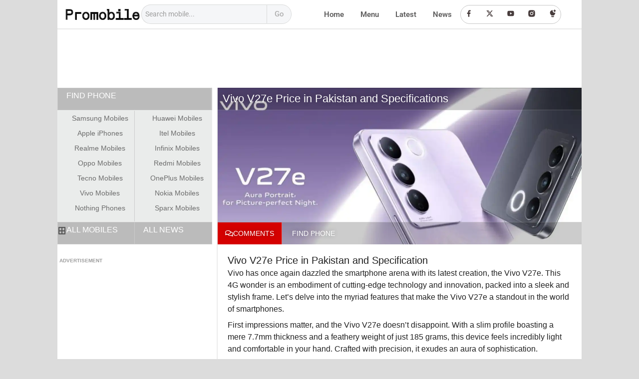

--- FILE ---
content_type: text/html; charset=UTF-8
request_url: https://promobile.com.pk/vivo-v27e-price-in-pakistan-specifications/
body_size: 42852
content:
<!DOCTYPE html>
<html lang="en-US" prefix="og: https://ogp.me/ns#">
    <head>
        <meta charset="UTF-8">
        <meta name="viewport" content="width=device-width, initial-scale=1.0, viewport-fit=cover" />
                
<!-- Search Engine Optimization by Rank Math - https://rankmath.com/ -->
<title>Vivo V27e Price in Pakistan and Specifications - All you need to know Review: PUBG FPS, Battery &amp; Antutu Score</title>
<meta name="description" content="Vivo V27e Price in Pakistan &amp; Specifications: The device boasts a 6.62-inch AMOLED display, treating your eyes to vibrant visuals with a crisp 1080x2400 pixel resolution..."/>
<meta name="robots" content="follow, index, max-snippet:-1, max-video-preview:-1, max-image-preview:large"/>
<link rel="canonical" href="https://promobile.com.pk/vivo-v27e-price-in-pakistan-specifications/" />
<meta property="og:locale" content="en_US" />
<meta property="og:type" content="article" />
<meta property="og:title" content="Vivo V27e Price in Pakistan and Specifications - All you need to know Review: PUBG FPS, Battery &amp; Antutu Score" />
<meta property="og:description" content="Vivo V27e Price in Pakistan &amp; Specifications: The device boasts a 6.62-inch AMOLED display, treating your eyes to vibrant visuals with a crisp 1080x2400 pixel resolution..." />
<meta property="og:url" content="https://promobile.com.pk/vivo-v27e-price-in-pakistan-specifications/" />
<meta property="og:site_name" content="Promobile" />
<meta property="article:publisher" content="https://www.facebook.com/Promobile.com.pk/" />
<meta property="article:tag" content="vivo v27e" />
<meta property="article:tag" content="vivo v27e latest price" />
<meta property="article:tag" content="vivo v27e price" />
<meta property="article:tag" content="vivo v27e price in pakistan" />
<meta property="article:tag" content="vivo v27e series" />
<meta property="article:section" content="Mobile Phones" />
<meta property="og:updated_time" content="2025-08-26T19:23:34+00:00" />
<meta property="og:image" content="https://promobile.com.pk/wp-content/uploads/2023/09/Vivo-V27e-pm.pk_.webp" />
<meta property="og:image:secure_url" content="https://promobile.com.pk/wp-content/uploads/2023/09/Vivo-V27e-pm.pk_.webp" />
<meta property="og:image:width" content="1280" />
<meta property="og:image:height" content="720" />
<meta property="og:image:alt" content="Vivo V27e" />
<meta property="og:image:type" content="image/webp" />
<meta name="twitter:card" content="summary_large_image" />
<meta name="twitter:title" content="Vivo V27e Price in Pakistan and Specifications - All you need to know Review: PUBG FPS, Battery &amp; Antutu Score" />
<meta name="twitter:description" content="Vivo V27e Price in Pakistan &amp; Specifications: The device boasts a 6.62-inch AMOLED display, treating your eyes to vibrant visuals with a crisp 1080x2400 pixel resolution..." />
<meta name="twitter:site" content="@PromobilePK" />
<meta name="twitter:creator" content="@PromobilePK" />
<meta name="twitter:image" content="https://promobile.com.pk/wp-content/uploads/2023/09/Vivo-V27e-pm.pk_.webp" />
<script type="application/ld+json" class="rank-math-schema">{"@context":"https://schema.org","@graph":[{"@type":"BreadcrumbList","@id":"https://promobile.com.pk/vivo-v27e-price-in-pakistan-specifications/#breadcrumb","itemListElement":[{"@type":"ListItem","position":"1","item":{"@id":"https://promobile.com.pk","name":"Home"}},{"@type":"ListItem","position":"2","item":{"@id":"https://promobile.com.pk/vivo-v27e-price-in-pakistan-specifications/","name":"Vivo V27e Price in Pakistan and Specifications &#8211; All you need to know"}}]}]}</script>
<!-- /Rank Math WordPress SEO plugin -->

<link rel='dns-prefetch' href='//www.googletagmanager.com' />
<link rel='dns-prefetch' href='//pagead2.googlesyndication.com' />
<link rel="alternate" type="application/rss+xml" title="Promobile &raquo; Feed" href="https://promobile.com.pk/feed/" />
<link rel="alternate" type="application/rss+xml" title="Promobile &raquo; Comments Feed" href="https://promobile.com.pk/comments/feed/" />
<link rel="alternate" type="application/rss+xml" title="Promobile &raquo; Vivo V27e Price in Pakistan and Specifications &#8211; All you need to know Comments Feed" href="https://promobile.com.pk/vivo-v27e-price-in-pakistan-specifications/feed/" />
<link rel="alternate" title="oEmbed (JSON)" type="application/json+oembed" href="https://promobile.com.pk/wp-json/oembed/1.0/embed?url=https%3A%2F%2Fpromobile.com.pk%2Fvivo-v27e-price-in-pakistan-specifications%2F" />
<link rel="alternate" title="oEmbed (XML)" type="text/xml+oembed" href="https://promobile.com.pk/wp-json/oembed/1.0/embed?url=https%3A%2F%2Fpromobile.com.pk%2Fvivo-v27e-price-in-pakistan-specifications%2F&#038;format=xml" />
<style id='wp-img-auto-sizes-contain-inline-css'>
img:is([sizes=auto i],[sizes^="auto," i]){contain-intrinsic-size:3000px 1500px}
/*# sourceURL=wp-img-auto-sizes-contain-inline-css */
</style>
<link rel='stylesheet' id='astra-theme-css-css' href='https://promobile.com.pk/wp-content/themes/astra/assets/css/minified/main.min.css?ver=4.12.0' media='all' />
<style id='astra-theme-css-inline-css'>
:root{--ast-post-nav-space:0;--ast-container-default-xlg-padding:3em;--ast-container-default-lg-padding:3em;--ast-container-default-slg-padding:2em;--ast-container-default-md-padding:3em;--ast-container-default-sm-padding:3em;--ast-container-default-xs-padding:2.4em;--ast-container-default-xxs-padding:1.8em;--ast-code-block-background:#EEEEEE;--ast-comment-inputs-background:#FAFAFA;--ast-normal-container-width:1050px;--ast-narrow-container-width:750px;--ast-blog-title-font-weight:normal;--ast-blog-meta-weight:inherit;--ast-global-color-primary:var(--ast-global-color-5);--ast-global-color-secondary:var(--ast-global-color-4);--ast-global-color-alternate-background:var(--ast-global-color-7);--ast-global-color-subtle-background:var(--ast-global-color-6);--ast-bg-style-guide:var( --ast-global-color-secondary,--ast-global-color-5 );--ast-shadow-style-guide:0px 0px 4px 0 #00000057;--ast-global-dark-bg-style:#fff;--ast-global-dark-lfs:#fbfbfb;--ast-widget-bg-color:#fafafa;--ast-wc-container-head-bg-color:#fbfbfb;--ast-title-layout-bg:#eeeeee;--ast-search-border-color:#e7e7e7;--ast-lifter-hover-bg:#e6e6e6;--ast-gallery-block-color:#000;--srfm-color-input-label:var(--ast-global-color-2);}html{font-size:93.75%;}a{color:var(--ast-global-color-0);}a:hover,a:focus{color:var(--ast-global-color-1);}body,button,input,select,textarea,.ast-button,.ast-custom-button{font-family:-apple-system,BlinkMacSystemFont,Segoe UI,Roboto,Oxygen-Sans,Ubuntu,Cantarell,Helvetica Neue,sans-serif;font-weight:inherit;font-size:15px;font-size:1rem;line-height:var(--ast-body-line-height,1.65em);}blockquote{color:var(--ast-global-color-3);}p,.entry-content p{margin-bottom:0.5em;}.ast-site-identity .site-title a{color:var(--ast-global-color-2);}.site-title{font-size:35px;font-size:2.3333333333333rem;display:block;}.site-header .site-description{font-size:15px;font-size:1rem;display:none;}.entry-title{font-size:16px;font-size:1.0666666666667rem;}.archive .ast-article-post,.blog .ast-article-post,.archive .ast-article-post:hover,.blog .ast-article-post:hover{border-top-left-radius:4px;border-top-right-radius:4px;border-bottom-right-radius:4px;border-bottom-left-radius:4px;overflow:hidden;}h1,.entry-content :where(h1){font-size:20px;font-size:1.3333333333333rem;line-height:16px;}h2,.entry-content :where(h2){font-size:18px;font-size:1.2rem;line-height:1.3em;}h3,.entry-content :where(h3){font-size:16px;font-size:1.0666666666667rem;line-height:1.3em;}h4,.entry-content :where(h4){font-size:14px;font-size:0.93333333333333rem;line-height:1.2em;}h5,.entry-content :where(h5){font-size:20px;font-size:1.3333333333333rem;line-height:1.2em;}h6,.entry-content :where(h6){font-size:16px;font-size:1.0666666666667rem;line-height:1.25em;}::selection{background-color:var(--ast-global-color-0);color:#ffffff;}body,h1,h2,h3,h4,h5,h6,.entry-title a,.entry-content :where(h1,h2,h3,h4,h5,h6){color:var(--ast-global-color-3);}.tagcloud a:hover,.tagcloud a:focus,.tagcloud a.current-item{color:#ffffff;border-color:var(--ast-global-color-0);background-color:var(--ast-global-color-0);}input:focus,input[type="text"]:focus,input[type="email"]:focus,input[type="url"]:focus,input[type="password"]:focus,input[type="reset"]:focus,input[type="search"]:focus,textarea:focus{border-color:var(--ast-global-color-0);}input[type="radio"]:checked,input[type=reset],input[type="checkbox"]:checked,input[type="checkbox"]:hover:checked,input[type="checkbox"]:focus:checked,input[type=range]::-webkit-slider-thumb{border-color:var(--ast-global-color-0);background-color:var(--ast-global-color-0);box-shadow:none;}.site-footer a:hover + .post-count,.site-footer a:focus + .post-count{background:var(--ast-global-color-0);border-color:var(--ast-global-color-0);}.single .nav-links .nav-previous,.single .nav-links .nav-next{color:var(--ast-global-color-0);}.entry-meta,.entry-meta *{line-height:1.45;color:var(--ast-global-color-0);}.entry-meta a:not(.ast-button):hover,.entry-meta a:not(.ast-button):hover *,.entry-meta a:not(.ast-button):focus,.entry-meta a:not(.ast-button):focus *,.page-links > .page-link,.page-links .page-link:hover,.post-navigation a:hover{color:var(--ast-global-color-1);}#cat option,.secondary .calendar_wrap thead a,.secondary .calendar_wrap thead a:visited{color:var(--ast-global-color-0);}.secondary .calendar_wrap #today,.ast-progress-val span{background:var(--ast-global-color-0);}.secondary a:hover + .post-count,.secondary a:focus + .post-count{background:var(--ast-global-color-0);border-color:var(--ast-global-color-0);}.calendar_wrap #today > a{color:#ffffff;}.page-links .page-link,.single .post-navigation a{color:var(--ast-global-color-0);}.ast-search-menu-icon .search-form button.search-submit{padding:0 4px;}.ast-search-menu-icon form.search-form{padding-right:0;}.ast-search-menu-icon.slide-search input.search-field{width:0;}.ast-header-search .ast-search-menu-icon.ast-dropdown-active .search-form,.ast-header-search .ast-search-menu-icon.ast-dropdown-active .search-field:focus{transition:all 0.2s;}.search-form input.search-field:focus{outline:none;}.ast-archive-title{color:var(--ast-global-color-2);}.widget-title,.widget .wp-block-heading{font-size:21px;font-size:1.4rem;color:var(--ast-global-color-2);}.ast-search-menu-icon.slide-search a:focus-visible:focus-visible,.astra-search-icon:focus-visible,#close:focus-visible,a:focus-visible,.ast-menu-toggle:focus-visible,.site .skip-link:focus-visible,.wp-block-loginout input:focus-visible,.wp-block-search.wp-block-search__button-inside .wp-block-search__inside-wrapper,.ast-header-navigation-arrow:focus-visible,.ast-orders-table__row .ast-orders-table__cell:focus-visible,a#ast-apply-coupon:focus-visible,#ast-apply-coupon:focus-visible,#close:focus-visible,.button.search-submit:focus-visible,#search_submit:focus,.normal-search:focus-visible,.ast-header-account-wrap:focus-visible,.astra-cart-drawer-close:focus,.ast-single-variation:focus,.ast-button:focus,.ast-builder-button-wrap:has(.ast-custom-button-link:focus),.ast-builder-button-wrap .ast-custom-button-link:focus{outline-style:dotted;outline-color:inherit;outline-width:thin;}input:focus,input[type="text"]:focus,input[type="email"]:focus,input[type="url"]:focus,input[type="password"]:focus,input[type="reset"]:focus,input[type="search"]:focus,input[type="number"]:focus,textarea:focus,.wp-block-search__input:focus,[data-section="section-header-mobile-trigger"] .ast-button-wrap .ast-mobile-menu-trigger-minimal:focus,.ast-mobile-popup-drawer.active .menu-toggle-close:focus,#ast-scroll-top:focus,#coupon_code:focus,#ast-coupon-code:focus{border-style:dotted;border-color:inherit;border-width:thin;}input{outline:none;}.ast-logo-title-inline .site-logo-img{padding-right:1em;}body .ast-oembed-container *{position:absolute;top:0;width:100%;height:100%;left:0;}body .wp-block-embed-pocket-casts .ast-oembed-container *{position:unset;}.ast-single-post-featured-section + article {margin-top: 2em;}.site-content .ast-single-post-featured-section img {width: 100%;overflow: hidden;object-fit: cover;}.ast-separate-container .site-content .ast-single-post-featured-section + article {margin-top: -80px;z-index: 9;position: relative;border-radius: 4px;}@media (min-width: 922px) {.ast-no-sidebar .site-content .ast-article-image-container--wide {margin-left: -120px;margin-right: -120px;max-width: unset;width: unset;}.ast-left-sidebar .site-content .ast-article-image-container--wide,.ast-right-sidebar .site-content .ast-article-image-container--wide {margin-left: -10px;margin-right: -10px;}.site-content .ast-article-image-container--full {margin-left: calc( -50vw + 50%);margin-right: calc( -50vw + 50%);max-width: 100vw;width: 100vw;}.ast-left-sidebar .site-content .ast-article-image-container--full,.ast-right-sidebar .site-content .ast-article-image-container--full {margin-left: -10px;margin-right: -10px;max-width: inherit;width: auto;}}.site > .ast-single-related-posts-container {margin-top: 0;}@media (min-width: 922px) {.ast-desktop .ast-container--narrow {max-width: var(--ast-narrow-container-width);margin: 0 auto;}}.ast-page-builder-template .hentry {margin: 0;}.ast-page-builder-template .site-content > .ast-container {max-width: 100%;padding: 0;}.ast-page-builder-template .site .site-content #primary {padding: 0;margin: 0;}.ast-page-builder-template .no-results {text-align: center;margin: 4em auto;}.ast-page-builder-template .ast-pagination {padding: 2em;}.ast-page-builder-template .entry-header.ast-no-title.ast-no-thumbnail {margin-top: 0;}.ast-page-builder-template .entry-header.ast-header-without-markup {margin-top: 0;margin-bottom: 0;}.ast-page-builder-template .entry-header.ast-no-title.ast-no-meta {margin-bottom: 0;}.ast-page-builder-template.single .post-navigation {padding-bottom: 2em;}.ast-page-builder-template.single-post .site-content > .ast-container {max-width: 100%;}.ast-page-builder-template .entry-header {margin-top: 2em;margin-left: auto;margin-right: auto;}.ast-page-builder-template .ast-archive-description {margin: 2em auto 0;padding-left: 20px;padding-right: 20px;}.ast-page-builder-template .ast-row {margin-left: 0;margin-right: 0;}.single.ast-page-builder-template .entry-header + .entry-content,.single.ast-page-builder-template .ast-single-entry-banner + .site-content article .entry-content {margin-bottom: 2em;}@media(min-width: 921px) {.ast-page-builder-template.archive.ast-right-sidebar .ast-row article,.ast-page-builder-template.archive.ast-left-sidebar .ast-row article {padding-left: 0;padding-right: 0;}}@media (max-width:921.9px){#ast-desktop-header{display:none;}}@media (min-width:922px){#ast-mobile-header{display:none;}}@media( max-width: 420px ) {.single .nav-links .nav-previous,.single .nav-links .nav-next {width: 100%;text-align: center;}}.wp-block-buttons.aligncenter{justify-content:center;}@media (max-width:921px){.ast-theme-transparent-header #primary,.ast-theme-transparent-header #secondary{padding:0;}}@media (max-width:921px){.ast-plain-container.ast-no-sidebar #primary{padding:0;}}.ast-plain-container.ast-no-sidebar #primary{margin-top:0;margin-bottom:0;}@media (min-width:1200px){.ast-plain-container.ast-no-sidebar #primary{margin-top:60px;margin-bottom:60px;}}.ast-separate-container.ast-single-post.ast-right-sidebar #primary,.ast-separate-container.ast-single-post.ast-left-sidebar #primary,.ast-separate-container.ast-single-post #primary,.ast-plain-container.ast-single-post #primary,.ast-narrow-container.ast-single-post #primary{margin-top:0px;margin-bottom:0px;}.ast-left-sidebar.ast-single-post #primary,.ast-right-sidebar.ast-single-post #primary,.ast-separate-container.ast-single-post.ast-right-sidebar #primary,.ast-separate-container.ast-single-post.ast-left-sidebar #primary,.ast-separate-container.ast-single-post #primary,.ast-narrow-container.ast-single-post #primary{padding-left:0px;padding-right:0px;}.ast-separate-container #primary,.ast-narrow-container #primary{padding-top:0px;}.ast-separate-container #primary,.ast-narrow-container #primary{padding-bottom:0px;}.wp-block-button.is-style-outline .wp-block-button__link{border-color:var(--ast-global-color-0);}div.wp-block-button.is-style-outline > .wp-block-button__link:not(.has-text-color),div.wp-block-button.wp-block-button__link.is-style-outline:not(.has-text-color){color:var(--ast-global-color-0);}.wp-block-button.is-style-outline .wp-block-button__link:hover,.wp-block-buttons .wp-block-button.is-style-outline .wp-block-button__link:focus,.wp-block-buttons .wp-block-button.is-style-outline > .wp-block-button__link:not(.has-text-color):hover,.wp-block-buttons .wp-block-button.wp-block-button__link.is-style-outline:not(.has-text-color):hover{color:#ffffff;background-color:var(--ast-global-color-1);border-color:var(--ast-global-color-1);}.post-page-numbers.current .page-link,.ast-pagination .page-numbers.current{color:#ffffff;border-color:var(--ast-global-color-0);background-color:var(--ast-global-color-0);}.wp-block-button.is-style-outline .wp-block-button__link.wp-element-button,.ast-outline-button{border-color:var(--ast-global-color-0);font-family:inherit;font-weight:inherit;line-height:1em;}.wp-block-buttons .wp-block-button.is-style-outline > .wp-block-button__link:not(.has-text-color),.wp-block-buttons .wp-block-button.wp-block-button__link.is-style-outline:not(.has-text-color),.ast-outline-button{color:var(--ast-global-color-0);}.wp-block-button.is-style-outline .wp-block-button__link:hover,.wp-block-buttons .wp-block-button.is-style-outline .wp-block-button__link:focus,.wp-block-buttons .wp-block-button.is-style-outline > .wp-block-button__link:not(.has-text-color):hover,.wp-block-buttons .wp-block-button.wp-block-button__link.is-style-outline:not(.has-text-color):hover,.ast-outline-button:hover,.ast-outline-button:focus,.wp-block-uagb-buttons-child .uagb-buttons-repeater.ast-outline-button:hover,.wp-block-uagb-buttons-child .uagb-buttons-repeater.ast-outline-button:focus{color:#ffffff;background-color:var(--ast-global-color-1);border-color:var(--ast-global-color-1);}.wp-block-button .wp-block-button__link.wp-element-button.is-style-outline:not(.has-background),.wp-block-button.is-style-outline>.wp-block-button__link.wp-element-button:not(.has-background),.ast-outline-button{background-color:transparent;}.entry-content[data-ast-blocks-layout] > figure{margin-bottom:1em;}h1.widget-title{font-weight:inherit;}h2.widget-title{font-weight:inherit;}h3.widget-title{font-weight:inherit;}#page{display:flex;flex-direction:column;min-height:100vh;}.ast-404-layout-1 h1.page-title{color:var(--ast-global-color-2);}.single .post-navigation a{line-height:1em;height:inherit;}.error-404 .page-sub-title{font-size:1.5rem;font-weight:inherit;}.search .site-content .content-area .search-form{margin-bottom:0;}#page .site-content{flex-grow:1;}.widget{margin-bottom:1.25em;}#secondary li{line-height:1.5em;}#secondary .wp-block-group h2{margin-bottom:0.7em;}#secondary h2{font-size:1.7rem;}.ast-separate-container .ast-article-post,.ast-separate-container .ast-article-single,.ast-separate-container .comment-respond{padding:3em;}.ast-separate-container .ast-article-single .ast-article-single{padding:0;}.ast-article-single .wp-block-post-template-is-layout-grid{padding-left:0;}.ast-separate-container .comments-title,.ast-narrow-container .comments-title{padding:1.5em 2em;}.ast-page-builder-template .comment-form-textarea,.ast-comment-formwrap .ast-grid-common-col{padding:0;}.ast-comment-formwrap{padding:0;display:inline-flex;column-gap:20px;width:100%;margin-left:0;margin-right:0;}.comments-area textarea#comment:focus,.comments-area textarea#comment:active,.comments-area .ast-comment-formwrap input[type="text"]:focus,.comments-area .ast-comment-formwrap input[type="text"]:active {box-shadow:none;outline:none;}.archive.ast-page-builder-template .entry-header{margin-top:2em;}.ast-page-builder-template .ast-comment-formwrap{width:100%;}.entry-title{margin-bottom:0.5em;}.ast-archive-description p{font-size:inherit;font-weight:inherit;line-height:inherit;}.ast-separate-container .ast-comment-list li.depth-1,.hentry{margin-bottom:2em;}@media (min-width:921px){.ast-left-sidebar.ast-page-builder-template #secondary,.archive.ast-right-sidebar.ast-page-builder-template .site-main{padding-left:20px;padding-right:20px;}}@media (max-width:544px){.ast-comment-formwrap.ast-row{column-gap:10px;display:inline-block;}#ast-commentform .ast-grid-common-col{position:relative;width:100%;}}@media (min-width:1201px){.ast-separate-container .ast-article-post,.ast-separate-container .ast-article-single,.ast-separate-container .ast-author-box,.ast-separate-container .ast-404-layout-1,.ast-separate-container .no-results{padding:3em;}}@media (max-width:921px){.ast-left-sidebar #content > .ast-container{display:flex;flex-direction:column-reverse;width:100%;}}@media (min-width:922px){.ast-separate-container.ast-right-sidebar #primary,.ast-separate-container.ast-left-sidebar #primary{border:0;}.search-no-results.ast-separate-container #primary{margin-bottom:4em;}}.wp-block-button .wp-block-button__link{color:#ffffff;}.wp-block-button .wp-block-button__link:hover,.wp-block-button .wp-block-button__link:focus{color:#ffffff;background-color:var(--ast-global-color-1);border-color:var(--ast-global-color-1);}.elementor-widget-heading h1.elementor-heading-title{line-height:16px;}.elementor-widget-heading h2.elementor-heading-title{line-height:1.3em;}.elementor-widget-heading h3.elementor-heading-title{line-height:1.3em;}.elementor-widget-heading h4.elementor-heading-title{line-height:1.2em;}.elementor-widget-heading h5.elementor-heading-title{line-height:1.2em;}.elementor-widget-heading h6.elementor-heading-title{line-height:1.25em;}.wp-block-button .wp-block-button__link,.wp-block-search .wp-block-search__button,body .wp-block-file .wp-block-file__button{border-color:var(--ast-global-color-0);background-color:var(--ast-global-color-0);color:#ffffff;font-family:inherit;font-weight:inherit;line-height:1em;padding-top:15px;padding-right:30px;padding-bottom:15px;padding-left:30px;}@media (max-width:921px){.wp-block-button .wp-block-button__link,.wp-block-search .wp-block-search__button,body .wp-block-file .wp-block-file__button{padding-top:14px;padding-right:28px;padding-bottom:14px;padding-left:28px;}}@media (max-width:544px){.wp-block-button .wp-block-button__link,.wp-block-search .wp-block-search__button,body .wp-block-file .wp-block-file__button{padding-top:12px;padding-right:24px;padding-bottom:12px;padding-left:24px;}}.menu-toggle,button,.ast-button,.ast-custom-button,.button,input#submit,input[type="button"],input[type="submit"],input[type="reset"],form[CLASS*="wp-block-search__"].wp-block-search .wp-block-search__inside-wrapper .wp-block-search__button,body .wp-block-file .wp-block-file__button,.search .search-submit{border-style:solid;border-top-width:0;border-right-width:0;border-left-width:0;border-bottom-width:0;color:#ffffff;border-color:var(--ast-global-color-0);background-color:var(--ast-global-color-0);padding-top:15px;padding-right:30px;padding-bottom:15px;padding-left:30px;font-family:inherit;font-weight:inherit;line-height:1em;}button:focus,.menu-toggle:hover,button:hover,.ast-button:hover,.ast-custom-button:hover .button:hover,.ast-custom-button:hover ,input[type=reset]:hover,input[type=reset]:focus,input#submit:hover,input#submit:focus,input[type="button"]:hover,input[type="button"]:focus,input[type="submit"]:hover,input[type="submit"]:focus,form[CLASS*="wp-block-search__"].wp-block-search .wp-block-search__inside-wrapper .wp-block-search__button:hover,form[CLASS*="wp-block-search__"].wp-block-search .wp-block-search__inside-wrapper .wp-block-search__button:focus,body .wp-block-file .wp-block-file__button:hover,body .wp-block-file .wp-block-file__button:focus{color:#ffffff;background-color:var(--ast-global-color-1);border-color:var(--ast-global-color-1);}form[CLASS*="wp-block-search__"].wp-block-search .wp-block-search__inside-wrapper .wp-block-search__button.has-icon{padding-top:calc(15px - 3px);padding-right:calc(30px - 3px);padding-bottom:calc(15px - 3px);padding-left:calc(30px - 3px);}@media (max-width:921px){.menu-toggle,button,.ast-button,.ast-custom-button,.button,input#submit,input[type="button"],input[type="submit"],input[type="reset"],form[CLASS*="wp-block-search__"].wp-block-search .wp-block-search__inside-wrapper .wp-block-search__button,body .wp-block-file .wp-block-file__button,.search .search-submit{padding-top:14px;padding-right:28px;padding-bottom:14px;padding-left:28px;}}@media (max-width:544px){.menu-toggle,button,.ast-button,.ast-custom-button,.button,input#submit,input[type="button"],input[type="submit"],input[type="reset"],form[CLASS*="wp-block-search__"].wp-block-search .wp-block-search__inside-wrapper .wp-block-search__button,body .wp-block-file .wp-block-file__button,.search .search-submit{padding-top:12px;padding-right:24px;padding-bottom:12px;padding-left:24px;}}@media (max-width:921px){.ast-mobile-header-stack .main-header-bar .ast-search-menu-icon{display:inline-block;}.ast-header-break-point.ast-header-custom-item-outside .ast-mobile-header-stack .main-header-bar .ast-search-icon{margin:0;}.ast-comment-avatar-wrap img{max-width:2.5em;}.ast-comment-meta{padding:0 1.8888em 1.3333em;}.ast-separate-container .ast-comment-list li.depth-1{padding:1.5em 2.14em;}.ast-separate-container .comment-respond{padding:2em 2.14em;}}@media (min-width:544px){.ast-container{max-width:100%;}}@media (max-width:544px){.ast-separate-container .ast-article-post,.ast-separate-container .ast-article-single,.ast-separate-container .comments-title,.ast-separate-container .ast-archive-description{padding:1.5em 1em;}.ast-separate-container #content .ast-container{padding-left:0.54em;padding-right:0.54em;}.ast-separate-container .ast-comment-list .bypostauthor{padding:.5em;}.ast-search-menu-icon.ast-dropdown-active .search-field{width:170px;}} #ast-mobile-header .ast-site-header-cart-li a{pointer-events:none;}.ast-separate-container{background-color:#dcdcdc;background-image:none;}@media (max-width:921px){.site-title{display:block;}.site-header .site-description{display:none;}h1,.entry-content :where(h1){font-size:30px;}h2,.entry-content :where(h2){font-size:25px;}h3,.entry-content :where(h3){font-size:20px;}body,.ast-separate-container{background-color:var(--ast-global-color-5);background-image:none;}}@media (max-width:544px){.site-title{display:block;}.site-header .site-description{display:none;}h1,.entry-content :where(h1){font-size:16px;}h2,.entry-content :where(h2){font-size:16px;}h3,.entry-content :where(h3){font-size:20px;}body,.ast-separate-container{background-color:var(--ast-global-color-5);background-image:none;}}@media (max-width:921px){html{font-size:85.5%;}}@media (max-width:544px){html{font-size:85.5%;}}@media (min-width:922px){.ast-container{max-width:1090px;}}@media (min-width:922px){.site-content .ast-container{display:flex;}}@media (max-width:921px){.site-content .ast-container{flex-direction:column;}}@media (min-width:922px){.blog .site-content > .ast-container,.archive .site-content > .ast-container,.search .site-content > .ast-container{max-width:1050px;}}@media (min-width:922px){.single-post .site-content > .ast-container{max-width:1050px;}}@media (min-width:922px){ .page .site-content > .ast-container{max-width:1050px;}}@media (min-width:922px){.main-header-menu .sub-menu .menu-item.ast-left-align-sub-menu:hover > .sub-menu,.main-header-menu .sub-menu .menu-item.ast-left-align-sub-menu.focus > .sub-menu{margin-left:-0px;}}.site .comments-area{padding-bottom:3em;}.wp-block-file {display: flex;align-items: center;flex-wrap: wrap;justify-content: space-between;}.wp-block-pullquote {border: none;}.wp-block-pullquote blockquote::before {content: "\201D";font-family: "Helvetica",sans-serif;display: flex;transform: rotate( 180deg );font-size: 6rem;font-style: normal;line-height: 1;font-weight: bold;align-items: center;justify-content: center;}.has-text-align-right > blockquote::before {justify-content: flex-start;}.has-text-align-left > blockquote::before {justify-content: flex-end;}figure.wp-block-pullquote.is-style-solid-color blockquote {max-width: 100%;text-align: inherit;}:root {--wp--custom--ast-default-block-top-padding: 3em;--wp--custom--ast-default-block-right-padding: 3em;--wp--custom--ast-default-block-bottom-padding: 3em;--wp--custom--ast-default-block-left-padding: 3em;--wp--custom--ast-container-width: 1050px;--wp--custom--ast-content-width-size: 1050px;--wp--custom--ast-wide-width-size: calc(1050px + var(--wp--custom--ast-default-block-left-padding) + var(--wp--custom--ast-default-block-right-padding));}.ast-narrow-container {--wp--custom--ast-content-width-size: 750px;--wp--custom--ast-wide-width-size: 750px;}@media(max-width: 921px) {:root {--wp--custom--ast-default-block-top-padding: 3em;--wp--custom--ast-default-block-right-padding: 2em;--wp--custom--ast-default-block-bottom-padding: 3em;--wp--custom--ast-default-block-left-padding: 2em;}}@media(max-width: 544px) {:root {--wp--custom--ast-default-block-top-padding: 3em;--wp--custom--ast-default-block-right-padding: 1.5em;--wp--custom--ast-default-block-bottom-padding: 3em;--wp--custom--ast-default-block-left-padding: 1.5em;}}.entry-content > .wp-block-group,.entry-content > .wp-block-cover,.entry-content > .wp-block-columns {padding-top: var(--wp--custom--ast-default-block-top-padding);padding-right: var(--wp--custom--ast-default-block-right-padding);padding-bottom: var(--wp--custom--ast-default-block-bottom-padding);padding-left: var(--wp--custom--ast-default-block-left-padding);}.ast-plain-container.ast-no-sidebar .entry-content > .alignfull,.ast-page-builder-template .ast-no-sidebar .entry-content > .alignfull {margin-left: calc( -50vw + 50%);margin-right: calc( -50vw + 50%);max-width: 100vw;width: 100vw;}.ast-plain-container.ast-no-sidebar .entry-content .alignfull .alignfull,.ast-page-builder-template.ast-no-sidebar .entry-content .alignfull .alignfull,.ast-plain-container.ast-no-sidebar .entry-content .alignfull .alignwide,.ast-page-builder-template.ast-no-sidebar .entry-content .alignfull .alignwide,.ast-plain-container.ast-no-sidebar .entry-content .alignwide .alignfull,.ast-page-builder-template.ast-no-sidebar .entry-content .alignwide .alignfull,.ast-plain-container.ast-no-sidebar .entry-content .alignwide .alignwide,.ast-page-builder-template.ast-no-sidebar .entry-content .alignwide .alignwide,.ast-plain-container.ast-no-sidebar .entry-content .wp-block-column .alignfull,.ast-page-builder-template.ast-no-sidebar .entry-content .wp-block-column .alignfull,.ast-plain-container.ast-no-sidebar .entry-content .wp-block-column .alignwide,.ast-page-builder-template.ast-no-sidebar .entry-content .wp-block-column .alignwide {margin-left: auto;margin-right: auto;width: 100%;}[data-ast-blocks-layout] .wp-block-separator:not(.is-style-dots) {height: 0;}[data-ast-blocks-layout] .wp-block-separator {margin: 20px auto;}[data-ast-blocks-layout] .wp-block-separator:not(.is-style-wide):not(.is-style-dots) {max-width: 100px;}[data-ast-blocks-layout] .wp-block-separator.has-background {padding: 0;}.entry-content[data-ast-blocks-layout] > * {max-width: var(--wp--custom--ast-content-width-size);margin-left: auto;margin-right: auto;}.entry-content[data-ast-blocks-layout] > .alignwide {max-width: var(--wp--custom--ast-wide-width-size);}.entry-content[data-ast-blocks-layout] .alignfull {max-width: none;}.entry-content .wp-block-columns {margin-bottom: 0;}blockquote {margin: 1.5em;border-color: rgba(0,0,0,0.05);}.wp-block-quote:not(.has-text-align-right):not(.has-text-align-center) {border-left: 5px solid rgba(0,0,0,0.05);}.has-text-align-right > blockquote,blockquote.has-text-align-right {border-right: 5px solid rgba(0,0,0,0.05);}.has-text-align-left > blockquote,blockquote.has-text-align-left {border-left: 5px solid rgba(0,0,0,0.05);}.wp-block-site-tagline,.wp-block-latest-posts .read-more {margin-top: 15px;}.wp-block-loginout p label {display: block;}.wp-block-loginout p:not(.login-remember):not(.login-submit) input {width: 100%;}.wp-block-loginout input:focus {border-color: transparent;}.wp-block-loginout input:focus {outline: thin dotted;}.entry-content .wp-block-media-text .wp-block-media-text__content {padding: 0 0 0 8%;}.entry-content .wp-block-media-text.has-media-on-the-right .wp-block-media-text__content {padding: 0 8% 0 0;}.entry-content .wp-block-media-text.has-background .wp-block-media-text__content {padding: 8%;}.entry-content .wp-block-cover:not([class*="background-color"]):not(.has-text-color.has-link-color) .wp-block-cover__inner-container,.entry-content .wp-block-cover:not([class*="background-color"]) .wp-block-cover-image-text,.entry-content .wp-block-cover:not([class*="background-color"]) .wp-block-cover-text,.entry-content .wp-block-cover-image:not([class*="background-color"]) .wp-block-cover__inner-container,.entry-content .wp-block-cover-image:not([class*="background-color"]) .wp-block-cover-image-text,.entry-content .wp-block-cover-image:not([class*="background-color"]) .wp-block-cover-text {color: var(--ast-global-color-primary,var(--ast-global-color-5));}.wp-block-loginout .login-remember input {width: 1.1rem;height: 1.1rem;margin: 0 5px 4px 0;vertical-align: middle;}.wp-block-latest-posts > li > *:first-child,.wp-block-latest-posts:not(.is-grid) > li:first-child {margin-top: 0;}.entry-content > .wp-block-buttons,.entry-content > .wp-block-uagb-buttons {margin-bottom: 1.5em;}.wp-block-search__inside-wrapper .wp-block-search__input {padding: 0 10px;color: var(--ast-global-color-3);background: var(--ast-global-color-primary,var(--ast-global-color-5));border-color: var(--ast-border-color);}.wp-block-latest-posts .read-more {margin-bottom: 1.5em;}.wp-block-search__no-button .wp-block-search__inside-wrapper .wp-block-search__input {padding-top: 5px;padding-bottom: 5px;}.wp-block-latest-posts .wp-block-latest-posts__post-date,.wp-block-latest-posts .wp-block-latest-posts__post-author {font-size: 1rem;}.wp-block-latest-posts > li > *,.wp-block-latest-posts:not(.is-grid) > li {margin-top: 12px;margin-bottom: 12px;}.ast-page-builder-template .entry-content[data-ast-blocks-layout] > .alignwide:where(:not(.uagb-is-root-container):not(.spectra-is-root-container)) > * {max-width: var(--wp--custom--ast-wide-width-size);}.ast-page-builder-template .entry-content[data-ast-blocks-layout] > .inherit-container-width > *,.ast-page-builder-template .entry-content[data-ast-blocks-layout] > *:not(.wp-block-group):where(:not(.uagb-is-root-container):not(.spectra-is-root-container)) > *,.entry-content[data-ast-blocks-layout] > .wp-block-cover .wp-block-cover__inner-container {max-width: var(--wp--custom--ast-content-width-size) ;margin-left: auto;margin-right: auto;}.ast-page-builder-template .entry-content[data-ast-blocks-layout] > *,.ast-page-builder-template .entry-content[data-ast-blocks-layout] > .alignfull:where(:not(.wp-block-group):not(.uagb-is-root-container):not(.spectra-is-root-container)) > * {max-width: none;}.entry-content[data-ast-blocks-layout] .wp-block-cover:not(.alignleft):not(.alignright) {width: auto;}@media(max-width: 1200px) {.ast-separate-container .entry-content > .alignfull,.ast-separate-container .entry-content[data-ast-blocks-layout] > .alignwide,.ast-plain-container .entry-content[data-ast-blocks-layout] > .alignwide,.ast-plain-container .entry-content .alignfull {margin-left: calc(-1 * min(var(--ast-container-default-xlg-padding),20px)) ;margin-right: calc(-1 * min(var(--ast-container-default-xlg-padding),20px));}}@media(min-width: 1201px) {.ast-separate-container .entry-content > .alignfull {margin-left: calc(-1 * var(--ast-container-default-xlg-padding) );margin-right: calc(-1 * var(--ast-container-default-xlg-padding) );}.ast-separate-container .entry-content[data-ast-blocks-layout] > .alignwide,.ast-plain-container .entry-content[data-ast-blocks-layout] > .alignwide {margin-left: calc(-1 * var(--wp--custom--ast-default-block-left-padding) );margin-right: calc(-1 * var(--wp--custom--ast-default-block-right-padding) );}}@media(min-width: 921px) {.ast-separate-container .entry-content .wp-block-group.alignwide:not(.inherit-container-width) > :where(:not(.alignleft):not(.alignright)),.ast-plain-container .entry-content .wp-block-group.alignwide:not(.inherit-container-width) > :where(:not(.alignleft):not(.alignright)) {max-width: calc( var(--wp--custom--ast-content-width-size) + 80px );}.ast-plain-container.ast-right-sidebar .entry-content[data-ast-blocks-layout] .alignfull,.ast-plain-container.ast-left-sidebar .entry-content[data-ast-blocks-layout] .alignfull {margin-left: -60px;margin-right: -60px;}}@media(min-width: 544px) {.entry-content > .alignleft {margin-right: 20px;}.entry-content > .alignright {margin-left: 20px;}}@media (max-width:544px){.wp-block-columns .wp-block-column:not(:last-child){margin-bottom:20px;}.wp-block-latest-posts{margin:0;}}@media( max-width: 600px ) {.entry-content .wp-block-media-text .wp-block-media-text__content,.entry-content .wp-block-media-text.has-media-on-the-right .wp-block-media-text__content {padding: 8% 0 0;}.entry-content .wp-block-media-text.has-background .wp-block-media-text__content {padding: 8%;}}.ast-narrow-container .site-content .wp-block-uagb-image--align-full .wp-block-uagb-image__figure {max-width: 100%;margin-left: auto;margin-right: auto;}:root .has-ast-global-color-0-color{color:var(--ast-global-color-0);}:root .has-ast-global-color-0-background-color{background-color:var(--ast-global-color-0);}:root .wp-block-button .has-ast-global-color-0-color{color:var(--ast-global-color-0);}:root .wp-block-button .has-ast-global-color-0-background-color{background-color:var(--ast-global-color-0);}:root .has-ast-global-color-1-color{color:var(--ast-global-color-1);}:root .has-ast-global-color-1-background-color{background-color:var(--ast-global-color-1);}:root .wp-block-button .has-ast-global-color-1-color{color:var(--ast-global-color-1);}:root .wp-block-button .has-ast-global-color-1-background-color{background-color:var(--ast-global-color-1);}:root .has-ast-global-color-2-color{color:var(--ast-global-color-2);}:root .has-ast-global-color-2-background-color{background-color:var(--ast-global-color-2);}:root .wp-block-button .has-ast-global-color-2-color{color:var(--ast-global-color-2);}:root .wp-block-button .has-ast-global-color-2-background-color{background-color:var(--ast-global-color-2);}:root .has-ast-global-color-3-color{color:var(--ast-global-color-3);}:root .has-ast-global-color-3-background-color{background-color:var(--ast-global-color-3);}:root .wp-block-button .has-ast-global-color-3-color{color:var(--ast-global-color-3);}:root .wp-block-button .has-ast-global-color-3-background-color{background-color:var(--ast-global-color-3);}:root .has-ast-global-color-4-color{color:var(--ast-global-color-4);}:root .has-ast-global-color-4-background-color{background-color:var(--ast-global-color-4);}:root .wp-block-button .has-ast-global-color-4-color{color:var(--ast-global-color-4);}:root .wp-block-button .has-ast-global-color-4-background-color{background-color:var(--ast-global-color-4);}:root .has-ast-global-color-5-color{color:var(--ast-global-color-5);}:root .has-ast-global-color-5-background-color{background-color:var(--ast-global-color-5);}:root .wp-block-button .has-ast-global-color-5-color{color:var(--ast-global-color-5);}:root .wp-block-button .has-ast-global-color-5-background-color{background-color:var(--ast-global-color-5);}:root .has-ast-global-color-6-color{color:var(--ast-global-color-6);}:root .has-ast-global-color-6-background-color{background-color:var(--ast-global-color-6);}:root .wp-block-button .has-ast-global-color-6-color{color:var(--ast-global-color-6);}:root .wp-block-button .has-ast-global-color-6-background-color{background-color:var(--ast-global-color-6);}:root .has-ast-global-color-7-color{color:var(--ast-global-color-7);}:root .has-ast-global-color-7-background-color{background-color:var(--ast-global-color-7);}:root .wp-block-button .has-ast-global-color-7-color{color:var(--ast-global-color-7);}:root .wp-block-button .has-ast-global-color-7-background-color{background-color:var(--ast-global-color-7);}:root .has-ast-global-color-8-color{color:var(--ast-global-color-8);}:root .has-ast-global-color-8-background-color{background-color:var(--ast-global-color-8);}:root .wp-block-button .has-ast-global-color-8-color{color:var(--ast-global-color-8);}:root .wp-block-button .has-ast-global-color-8-background-color{background-color:var(--ast-global-color-8);}:root{--ast-global-color-0:#0170B9;--ast-global-color-1:#3a3a3a;--ast-global-color-2:#3a3a3a;--ast-global-color-3:#4B4F58;--ast-global-color-4:#F5F5F5;--ast-global-color-5:#FFFFFF;--ast-global-color-6:#E5E5E5;--ast-global-color-7:#424242;--ast-global-color-8:#000000;}:root {--ast-border-color : var(--ast-global-color-6);}.ast-single-entry-banner {-js-display: flex;display: flex;flex-direction: column;justify-content: center;text-align: center;position: relative;background: var(--ast-title-layout-bg);}.ast-single-entry-banner[data-banner-layout="layout-1"] {max-width: 1050px;background: inherit;padding: 20px 0;}.ast-single-entry-banner[data-banner-width-type="custom"] {margin: 0 auto;width: 100%;}.ast-single-entry-banner + .site-content .entry-header {margin-bottom: 0;}.site .ast-author-avatar {--ast-author-avatar-size: ;}a.ast-underline-text {text-decoration: underline;}.ast-container > .ast-terms-link {position: relative;display: block;}a.ast-button.ast-badge-tax {padding: 4px 8px;border-radius: 3px;font-size: inherit;}header.entry-header:not(.related-entry-header){text-align:left;}header.entry-header:not(.related-entry-header) > *:not(:last-child){margin-bottom:10px;}header.entry-header:not(.related-entry-header) .post-thumb img,.ast-single-post-featured-section.post-thumb img{aspect-ratio:16/9;}@media (max-width:921px){header.entry-header:not(.related-entry-header){text-align:left;}}@media (max-width:544px){header.entry-header:not(.related-entry-header){text-align:left;}}.ast-archive-entry-banner {-js-display: flex;display: flex;flex-direction: column;justify-content: center;text-align: center;position: relative;background: var(--ast-title-layout-bg);}.ast-archive-entry-banner[data-banner-width-type="custom"] {margin: 0 auto;width: 100%;}.ast-archive-entry-banner[data-banner-layout="layout-1"] {background: inherit;padding: 20px 0;text-align: left;}body.archive .ast-archive-description{max-width:1050px;width:100%;text-align:left;padding-top:3em;padding-right:3em;padding-bottom:3em;padding-left:3em;}body.archive .ast-archive-description > *:not(:last-child){margin-bottom:10px;}@media (max-width:921px){body.archive .ast-archive-description{text-align:left;}}@media (max-width:544px){body.archive .ast-archive-description{text-align:left;}}.ast-breadcrumbs .trail-browse,.ast-breadcrumbs .trail-items,.ast-breadcrumbs .trail-items li{display:inline-block;margin:0;padding:0;border:none;background:inherit;text-indent:0;text-decoration:none;}.ast-breadcrumbs .trail-browse{font-size:inherit;font-style:inherit;font-weight:inherit;color:inherit;}.ast-breadcrumbs .trail-items{list-style:none;}.trail-items li::after{padding:0 0.3em;content:"\00bb";}.trail-items li:last-of-type::after{display:none;}h1,h2,h3,h4,h5,h6,.entry-content :where(h1,h2,h3,h4,h5,h6){color:var(--ast-global-color-2);}.entry-title a{color:var(--ast-global-color-2);}@media (max-width:921px){.ast-builder-grid-row-container.ast-builder-grid-row-tablet-3-firstrow .ast-builder-grid-row > *:first-child,.ast-builder-grid-row-container.ast-builder-grid-row-tablet-3-lastrow .ast-builder-grid-row > *:last-child{grid-column:1 / -1;}}@media (max-width:544px){.ast-builder-grid-row-container.ast-builder-grid-row-mobile-3-firstrow .ast-builder-grid-row > *:first-child,.ast-builder-grid-row-container.ast-builder-grid-row-mobile-3-lastrow .ast-builder-grid-row > *:last-child{grid-column:1 / -1;}}.ast-builder-layout-element[data-section="title_tagline"]{display:flex;}@media (max-width:921px){.ast-header-break-point .ast-builder-layout-element[data-section="title_tagline"]{display:flex;}}@media (max-width:544px){.ast-header-break-point .ast-builder-layout-element[data-section="title_tagline"]{display:flex;}}.footer-widget-area.widget-area.site-footer-focus-item{width:auto;}.ast-footer-row-inline .footer-widget-area.widget-area.site-footer-focus-item{width:100%;}.elementor-widget-heading .elementor-heading-title{margin:0;}.elementor-page .ast-menu-toggle{color:unset !important;background:unset !important;}.elementor-post.elementor-grid-item.hentry{margin-bottom:0;}.woocommerce div.product .elementor-element.elementor-products-grid .related.products ul.products li.product,.elementor-element .elementor-wc-products .woocommerce[class*='columns-'] ul.products li.product{width:auto;margin:0;float:none;}.elementor-toc__list-wrapper{margin:0;}body .elementor hr{background-color:#ccc;margin:0;}.ast-left-sidebar .elementor-section.elementor-section-stretched,.ast-right-sidebar .elementor-section.elementor-section-stretched{max-width:100%;left:0 !important;}.elementor-posts-container [CLASS*="ast-width-"]{width:100%;}.elementor-template-full-width .ast-container{display:block;}.elementor-screen-only,.screen-reader-text,.screen-reader-text span,.ui-helper-hidden-accessible{top:0 !important;}@media (max-width:544px){.elementor-element .elementor-wc-products .woocommerce[class*="columns-"] ul.products li.product{width:auto;margin:0;}.elementor-element .woocommerce .woocommerce-result-count{float:none;}}.ast-header-break-point .main-header-bar{border-bottom-width:1px;}@media (min-width:922px){.main-header-bar{border-bottom-width:1px;}}.main-header-menu .menu-item, #astra-footer-menu .menu-item, .main-header-bar .ast-masthead-custom-menu-items{-js-display:flex;display:flex;-webkit-box-pack:center;-webkit-justify-content:center;-moz-box-pack:center;-ms-flex-pack:center;justify-content:center;-webkit-box-orient:vertical;-webkit-box-direction:normal;-webkit-flex-direction:column;-moz-box-orient:vertical;-moz-box-direction:normal;-ms-flex-direction:column;flex-direction:column;}.main-header-menu > .menu-item > .menu-link, #astra-footer-menu > .menu-item > .menu-link{height:100%;-webkit-box-align:center;-webkit-align-items:center;-moz-box-align:center;-ms-flex-align:center;align-items:center;-js-display:flex;display:flex;}.ast-header-break-point .main-navigation ul .menu-item .menu-link .icon-arrow:first-of-type svg{top:.2em;margin-top:0px;margin-left:0px;width:.65em;transform:translate(0, -2px) rotateZ(270deg);}.ast-mobile-popup-content .ast-submenu-expanded > .ast-menu-toggle{transform:rotateX(180deg);overflow-y:auto;}@media (min-width:922px){.ast-builder-menu .main-navigation > ul > li:last-child a{margin-right:0;}}.ast-separate-container .ast-article-inner{background-color:transparent;background-image:none;}.ast-separate-container .ast-article-post{background-color:#dcdcdc;background-image:none;}@media (max-width:921px){.ast-separate-container .ast-article-post{background-color:#ffffff;background-image:none;}}@media (max-width:544px){.ast-separate-container .ast-article-post{background-color:var(--ast-global-color-5);background-image:none;}}.ast-separate-container .ast-article-single:not(.ast-related-post), .ast-separate-container .error-404, .ast-separate-container .no-results, .single.ast-separate-container .site-main .ast-author-meta, .ast-separate-container .related-posts-title-wrapper, .ast-separate-container .comments-count-wrapper, .ast-box-layout.ast-plain-container .site-content, .ast-padded-layout.ast-plain-container .site-content, .ast-separate-container .ast-archive-description, .ast-separate-container .comments-area .comment-respond, .ast-separate-container .comments-area .ast-comment-list li, .ast-separate-container .comments-area .comments-title{background-color:#dcdcdc;background-image:none;}@media (max-width:921px){.ast-separate-container .ast-article-single:not(.ast-related-post), .ast-separate-container .error-404, .ast-separate-container .no-results, .single.ast-separate-container .site-main .ast-author-meta, .ast-separate-container .related-posts-title-wrapper, .ast-separate-container .comments-count-wrapper, .ast-box-layout.ast-plain-container .site-content, .ast-padded-layout.ast-plain-container .site-content, .ast-separate-container .ast-archive-description{background-color:#ffffff;background-image:none;}}@media (max-width:544px){.ast-separate-container .ast-article-single:not(.ast-related-post), .ast-separate-container .error-404, .ast-separate-container .no-results, .single.ast-separate-container .site-main .ast-author-meta, .ast-separate-container .related-posts-title-wrapper, .ast-separate-container .comments-count-wrapper, .ast-box-layout.ast-plain-container .site-content, .ast-padded-layout.ast-plain-container .site-content, .ast-separate-container .ast-archive-description{background-color:var(--ast-global-color-5);background-image:none;}}.ast-separate-container.ast-two-container #secondary .widget{background-color:#dcdcdc;background-image:none;}@media (max-width:921px){.ast-separate-container.ast-two-container #secondary .widget{background-color:#ffffff;background-image:none;}}@media (max-width:544px){.ast-separate-container.ast-two-container #secondary .widget{background-color:var(--ast-global-color-5);background-image:none;}}.ast-plain-container, .ast-page-builder-template{background-color:#dcdcdc;background-image:none;}@media (max-width:921px){.ast-plain-container, .ast-page-builder-template{background-color:#ffffff;background-image:none;}}@media (max-width:544px){.ast-plain-container, .ast-page-builder-template{background-color:var(--ast-global-color-5);background-image:none;}}.ast-mobile-header-content > *,.ast-desktop-header-content > * {padding: 10px 0;height: auto;}.ast-mobile-header-content > *:first-child,.ast-desktop-header-content > *:first-child {padding-top: 10px;}.ast-mobile-header-content > .ast-builder-menu,.ast-desktop-header-content > .ast-builder-menu {padding-top: 0;}.ast-mobile-header-content > *:last-child,.ast-desktop-header-content > *:last-child {padding-bottom: 0;}.ast-mobile-header-content .ast-search-menu-icon.ast-inline-search label,.ast-desktop-header-content .ast-search-menu-icon.ast-inline-search label {width: 100%;}.ast-desktop-header-content .main-header-bar-navigation .ast-submenu-expanded > .ast-menu-toggle::before {transform: rotateX(180deg);}#ast-desktop-header .ast-desktop-header-content,.ast-mobile-header-content .ast-search-icon,.ast-desktop-header-content .ast-search-icon,.ast-mobile-header-wrap .ast-mobile-header-content,.ast-main-header-nav-open.ast-popup-nav-open .ast-mobile-header-wrap .ast-mobile-header-content,.ast-main-header-nav-open.ast-popup-nav-open .ast-desktop-header-content {display: none;}.ast-main-header-nav-open.ast-header-break-point #ast-desktop-header .ast-desktop-header-content,.ast-main-header-nav-open.ast-header-break-point .ast-mobile-header-wrap .ast-mobile-header-content {display: block;}.ast-desktop .ast-desktop-header-content .astra-menu-animation-slide-up > .menu-item > .sub-menu,.ast-desktop .ast-desktop-header-content .astra-menu-animation-slide-up > .menu-item .menu-item > .sub-menu,.ast-desktop .ast-desktop-header-content .astra-menu-animation-slide-down > .menu-item > .sub-menu,.ast-desktop .ast-desktop-header-content .astra-menu-animation-slide-down > .menu-item .menu-item > .sub-menu,.ast-desktop .ast-desktop-header-content .astra-menu-animation-fade > .menu-item > .sub-menu,.ast-desktop .ast-desktop-header-content .astra-menu-animation-fade > .menu-item .menu-item > .sub-menu {opacity: 1;visibility: visible;}.ast-hfb-header.ast-default-menu-enable.ast-header-break-point .ast-mobile-header-wrap .ast-mobile-header-content .main-header-bar-navigation {width: unset;margin: unset;}.ast-mobile-header-content.content-align-flex-end .main-header-bar-navigation .menu-item-has-children > .ast-menu-toggle,.ast-desktop-header-content.content-align-flex-end .main-header-bar-navigation .menu-item-has-children > .ast-menu-toggle {left: calc( 20px - 0.907em);right: auto;}.ast-mobile-header-content .ast-search-menu-icon,.ast-mobile-header-content .ast-search-menu-icon.slide-search,.ast-desktop-header-content .ast-search-menu-icon,.ast-desktop-header-content .ast-search-menu-icon.slide-search {width: 100%;position: relative;display: block;right: auto;transform: none;}.ast-mobile-header-content .ast-search-menu-icon.slide-search .search-form,.ast-mobile-header-content .ast-search-menu-icon .search-form,.ast-desktop-header-content .ast-search-menu-icon.slide-search .search-form,.ast-desktop-header-content .ast-search-menu-icon .search-form {right: 0;visibility: visible;opacity: 1;position: relative;top: auto;transform: none;padding: 0;display: block;overflow: hidden;}.ast-mobile-header-content .ast-search-menu-icon.ast-inline-search .search-field,.ast-mobile-header-content .ast-search-menu-icon .search-field,.ast-desktop-header-content .ast-search-menu-icon.ast-inline-search .search-field,.ast-desktop-header-content .ast-search-menu-icon .search-field {width: 100%;padding-right: 5.5em;}.ast-mobile-header-content .ast-search-menu-icon .search-submit,.ast-desktop-header-content .ast-search-menu-icon .search-submit {display: block;position: absolute;height: 100%;top: 0;right: 0;padding: 0 1em;border-radius: 0;}.ast-hfb-header.ast-default-menu-enable.ast-header-break-point .ast-mobile-header-wrap .ast-mobile-header-content .main-header-bar-navigation ul .sub-menu .menu-link {padding-left: 30px;}.ast-hfb-header.ast-default-menu-enable.ast-header-break-point .ast-mobile-header-wrap .ast-mobile-header-content .main-header-bar-navigation .sub-menu .menu-item .menu-item .menu-link {padding-left: 40px;}.ast-mobile-popup-drawer.active .ast-mobile-popup-inner{background-color:#ffffff;;}.ast-mobile-header-wrap .ast-mobile-header-content, .ast-desktop-header-content{background-color:#ffffff;;}.ast-mobile-popup-content > *, .ast-mobile-header-content > *, .ast-desktop-popup-content > *, .ast-desktop-header-content > *{padding-top:0px;padding-bottom:0px;}.content-align-flex-start .ast-builder-layout-element{justify-content:flex-start;}.content-align-flex-start .main-header-menu{text-align:left;}.ast-mobile-popup-drawer.active .menu-toggle-close{color:#3a3a3a;}.ast-mobile-header-wrap .ast-primary-header-bar,.ast-primary-header-bar .site-primary-header-wrap{min-height:80px;}.ast-desktop .ast-primary-header-bar .main-header-menu > .menu-item{line-height:80px;}.ast-header-break-point #masthead .ast-mobile-header-wrap .ast-primary-header-bar,.ast-header-break-point #masthead .ast-mobile-header-wrap .ast-below-header-bar,.ast-header-break-point #masthead .ast-mobile-header-wrap .ast-above-header-bar{padding-left:20px;padding-right:20px;}.ast-header-break-point .ast-primary-header-bar{border-bottom-width:1px;border-bottom-color:var( --ast-global-color-subtle-background,--ast-global-color-7 );border-bottom-style:solid;}@media (min-width:922px){.ast-primary-header-bar{border-bottom-width:1px;border-bottom-color:var( --ast-global-color-subtle-background,--ast-global-color-7 );border-bottom-style:solid;}}.ast-primary-header-bar{background-color:var( --ast-global-color-primary,--ast-global-color-4 );}.ast-primary-header-bar{display:block;}@media (max-width:921px){.ast-header-break-point .ast-primary-header-bar{display:grid;}}@media (max-width:544px){.ast-header-break-point .ast-primary-header-bar{display:grid;}}[data-section="section-header-mobile-trigger"] .ast-button-wrap .ast-mobile-menu-trigger-minimal{color:var(--ast-global-color-0);border:none;background:transparent;}[data-section="section-header-mobile-trigger"] .ast-button-wrap .mobile-menu-toggle-icon .ast-mobile-svg{width:20px;height:20px;fill:var(--ast-global-color-0);}[data-section="section-header-mobile-trigger"] .ast-button-wrap .mobile-menu-wrap .mobile-menu{color:var(--ast-global-color-0);}.ast-builder-menu-mobile .main-navigation .menu-item.menu-item-has-children > .ast-menu-toggle{top:0;}.ast-builder-menu-mobile .main-navigation .menu-item-has-children > .menu-link:after{content:unset;}.ast-hfb-header .ast-builder-menu-mobile .main-header-menu, .ast-hfb-header .ast-builder-menu-mobile .main-navigation .menu-item .menu-link, .ast-hfb-header .ast-builder-menu-mobile .main-navigation .menu-item .sub-menu .menu-link{border-style:none;}.ast-builder-menu-mobile .main-navigation .menu-item.menu-item-has-children > .ast-menu-toggle{top:0;}@media (max-width:921px){.ast-builder-menu-mobile .main-navigation .menu-item.menu-item-has-children > .ast-menu-toggle{top:0;}.ast-builder-menu-mobile .main-navigation .menu-item-has-children > .menu-link:after{content:unset;}}@media (max-width:544px){.ast-builder-menu-mobile .main-navigation .menu-item.menu-item-has-children > .ast-menu-toggle{top:0;}}.ast-builder-menu-mobile .main-navigation{display:block;}@media (max-width:921px){.ast-header-break-point .ast-builder-menu-mobile .main-navigation{display:block;}}@media (max-width:544px){.ast-header-break-point .ast-builder-menu-mobile .main-navigation{display:block;}}:root{--e-global-color-astglobalcolor0:#0170B9;--e-global-color-astglobalcolor1:#3a3a3a;--e-global-color-astglobalcolor2:#3a3a3a;--e-global-color-astglobalcolor3:#4B4F58;--e-global-color-astglobalcolor4:#F5F5F5;--e-global-color-astglobalcolor5:#FFFFFF;--e-global-color-astglobalcolor6:#E5E5E5;--e-global-color-astglobalcolor7:#424242;--e-global-color-astglobalcolor8:#000000;}.comment-reply-title{font-size:24px;font-size:1.6rem;}.ast-comment-meta{line-height:1.666666667;color:var(--ast-global-color-0);font-size:12px;font-size:0.8rem;}.ast-comment-list #cancel-comment-reply-link{font-size:15px;font-size:1rem;}.comments-title {padding: 1em 0 0;}.comments-title {word-wrap: break-word;font-weight: normal;}.ast-comment-list {margin: 0;word-wrap: break-word;padding-bottom: 0;list-style: none;}.ast-comment-list li {list-style: none;}.ast-comment-list .ast-comment-edit-reply-wrap {-js-display: flex;display: flex;justify-content: flex-end;}.ast-comment-list .comment-awaiting-moderation {margin-bottom: 0;}.ast-comment {padding: 0 ;}.ast-comment-info img {border-radius: 50%;}.ast-comment-cite-wrap cite {font-style: normal;}.comment-reply-title {font-weight: normal;line-height: 1.65;}.ast-comment-meta {margin-bottom: 0.5em;}.comments-area .comment-form-comment {width: 100%;border: none;margin: 0;padding: 0;}.comments-area .comment-notes,.comments-area .comment-textarea,.comments-area .form-allowed-tags {margin-bottom: 1.5em;}.comments-area .form-submit {margin-bottom: 0;}.comments-area textarea#comment,.comments-area .ast-comment-formwrap input[type="text"] {width: 100%;border-radius: 0;vertical-align: middle;margin-bottom: 10px;}.comments-area .no-comments {margin-top: 0.5em;margin-bottom: 0.5em;}.comments-area p.logged-in-as {margin-bottom: 1em;}.ast-separate-container .ast-comment-list {padding-bottom: 0;}.ast-separate-container .ast-comment-list li.depth-1 .children li,.ast-narrow-container .ast-comment-list li.depth-1 .children li {padding-bottom: 0;padding-top: 0;margin-bottom: 0;}.ast-separate-container .ast-comment-list .comment-respond {padding-top: 0;padding-bottom: 1em;background-color: transparent;}.ast-comment-list .comment .comment-respond {padding-bottom: 2em;border-bottom: none;}.ast-separate-container .ast-comment-list .bypostauthor,.ast-narrow-container .ast-comment-list .bypostauthor {padding: 2em;margin-bottom: 1em;}.ast-separate-container .ast-comment-list .bypostauthor li,.ast-narrow-container .ast-comment-list .bypostauthor li {background: transparent;margin-bottom: 0;padding: 0 0 0 2em;}.comment-content a {word-wrap: break-word;}.comment-form-legend {margin-bottom: unset;padding: 0 0.5em;}.ast-separate-container .ast-comment-list .pingback p {margin-bottom: 0;}.ast-separate-container .ast-comment-list li.depth-1,.ast-narrow-container .ast-comment-list li.depth-1 {padding: 3em;}.ast-comment-list > .comment:last-child .ast-comment {border: none;}.ast-separate-container .ast-comment-list .comment .comment-respond,.ast-narrow-container .ast-comment-list .comment .comment-respond {padding-bottom: 0;}.ast-separate-container .comment .comment-respond {margin-top: 2em;}.ast-separate-container .ast-comment-list li.depth-1 .ast-comment,.ast-separate-container .ast-comment-list li.depth-2 .ast-comment {border-bottom: 0;}.ast-plain-container .ast-comment,.ast-page-builder-template .ast-comment {padding: 2em 0;}.page.ast-page-builder-template .comments-area {margin-top: 2em;}.ast-page-builder-template .comment-respond {border-top: none;padding-bottom: 2em;}.ast-plain-container .comment-reply-title {padding-top: 1em;}.ast-comment-list .children {margin-left: 2em;}@media (max-width: 992px) {.ast-comment-list .children {margin-left: 1em;}}.ast-comment-list #cancel-comment-reply-link {white-space: nowrap;font-size: 13px;font-weight: normal;margin-left: 1em;}.ast-comment-info {display: flex;position: relative;}.ast-comment-meta {justify-content: right;padding: 0 3.4em 1.60em;}.comments-area #wp-comment-cookies-consent {margin-right: 10px;}.ast-page-builder-template .comments-area {padding-left: 20px;padding-right: 20px;margin-top: 0;margin-bottom: 2em;}.ast-separate-container .ast-comment-list .bypostauthor .bypostauthor {background: transparent;margin-bottom: 0;padding-right: 0;padding-bottom: 0;padding-top: 0;}@media (min-width:922px){.ast-separate-container .ast-comment-list li .comment-respond{padding-left:2.66666em;padding-right:2.66666em;}}@media (max-width:544px){.ast-separate-container .ast-comment-list li.depth-1{padding:1.5em 1em;margin-bottom:1.5em;}.ast-separate-container .ast-comment-list .bypostauthor{padding:.5em;}.ast-separate-container .comment-respond{padding:1.5em 1em;}.ast-separate-container .ast-comment-list .bypostauthor li{padding:0 0 0 .5em;}.ast-comment-list .children{margin-left:0.66666em;}}
				.ast-comment-time .timendate{
					margin-right: 0.5em;
				}
				.ast-separate-container .comment-reply-title {
					padding-top: 0;
				}
				.ast-comment-list .ast-edit-link {
					flex: 1;
				}
				.comments-area {
					border-top: 1px solid var(--ast-global-color-subtle-background, var(--ast-global-color-6));
					margin-top: 2em;
				}
				.ast-separate-container .comments-area {
					border-top: 0;
				}
			@media (max-width:921px){.ast-comment-avatar-wrap img{max-width:2.5em;}.comments-area{margin-top:1.5em;}.ast-comment-meta{padding:0 1.8888em 1.3333em;}.ast-separate-container .ast-comment-list li.depth-1{padding:1.5em 2.14em;}.ast-separate-container .comment-respond{padding:2em 2.14em;}.ast-comment-avatar-wrap{margin-right:0.5em;}}
/*# sourceURL=astra-theme-css-inline-css */
</style>
<link rel='stylesheet' id='custom-local-roboto-fonts-css' href='https://promobile.com.pk/wp-content/plugins/promobile-custom-functions/assets/css/custom-fonts.css?ver=1.0.0' media='all' />
<link rel='stylesheet' id='promobile-sidebar-grid-css' href='https://promobile.com.pk/wp-content/plugins/promobile-custom-functions/assets/css/sidebar-grid.css?ver=5.2.15' media='all' />
<link rel='stylesheet' id='promobile-custom-css-css' href='https://promobile.com.pk/wp-content/plugins/promobile-custom-functions/assets/css/promobile-styles.css?ver=5.2.15' media='all' />
<style id='wp-emoji-styles-inline-css'>

	img.wp-smiley, img.emoji {
		display: inline !important;
		border: none !important;
		box-shadow: none !important;
		height: 1em !important;
		width: 1em !important;
		margin: 0 0.07em !important;
		vertical-align: -0.1em !important;
		background: none !important;
		padding: 0 !important;
	}
/*# sourceURL=wp-emoji-styles-inline-css */
</style>
<style id='global-styles-inline-css'>
:root{--wp--preset--aspect-ratio--square: 1;--wp--preset--aspect-ratio--4-3: 4/3;--wp--preset--aspect-ratio--3-4: 3/4;--wp--preset--aspect-ratio--3-2: 3/2;--wp--preset--aspect-ratio--2-3: 2/3;--wp--preset--aspect-ratio--16-9: 16/9;--wp--preset--aspect-ratio--9-16: 9/16;--wp--preset--color--black: #000000;--wp--preset--color--cyan-bluish-gray: #abb8c3;--wp--preset--color--white: #ffffff;--wp--preset--color--pale-pink: #f78da7;--wp--preset--color--vivid-red: #cf2e2e;--wp--preset--color--luminous-vivid-orange: #ff6900;--wp--preset--color--luminous-vivid-amber: #fcb900;--wp--preset--color--light-green-cyan: #7bdcb5;--wp--preset--color--vivid-green-cyan: #00d084;--wp--preset--color--pale-cyan-blue: #8ed1fc;--wp--preset--color--vivid-cyan-blue: #0693e3;--wp--preset--color--vivid-purple: #9b51e0;--wp--preset--color--ast-global-color-0: var(--ast-global-color-0);--wp--preset--color--ast-global-color-1: var(--ast-global-color-1);--wp--preset--color--ast-global-color-2: var(--ast-global-color-2);--wp--preset--color--ast-global-color-3: var(--ast-global-color-3);--wp--preset--color--ast-global-color-4: var(--ast-global-color-4);--wp--preset--color--ast-global-color-5: var(--ast-global-color-5);--wp--preset--color--ast-global-color-6: var(--ast-global-color-6);--wp--preset--color--ast-global-color-7: var(--ast-global-color-7);--wp--preset--color--ast-global-color-8: var(--ast-global-color-8);--wp--preset--gradient--vivid-cyan-blue-to-vivid-purple: linear-gradient(135deg,rgb(6,147,227) 0%,rgb(155,81,224) 100%);--wp--preset--gradient--light-green-cyan-to-vivid-green-cyan: linear-gradient(135deg,rgb(122,220,180) 0%,rgb(0,208,130) 100%);--wp--preset--gradient--luminous-vivid-amber-to-luminous-vivid-orange: linear-gradient(135deg,rgb(252,185,0) 0%,rgb(255,105,0) 100%);--wp--preset--gradient--luminous-vivid-orange-to-vivid-red: linear-gradient(135deg,rgb(255,105,0) 0%,rgb(207,46,46) 100%);--wp--preset--gradient--very-light-gray-to-cyan-bluish-gray: linear-gradient(135deg,rgb(238,238,238) 0%,rgb(169,184,195) 100%);--wp--preset--gradient--cool-to-warm-spectrum: linear-gradient(135deg,rgb(74,234,220) 0%,rgb(151,120,209) 20%,rgb(207,42,186) 40%,rgb(238,44,130) 60%,rgb(251,105,98) 80%,rgb(254,248,76) 100%);--wp--preset--gradient--blush-light-purple: linear-gradient(135deg,rgb(255,206,236) 0%,rgb(152,150,240) 100%);--wp--preset--gradient--blush-bordeaux: linear-gradient(135deg,rgb(254,205,165) 0%,rgb(254,45,45) 50%,rgb(107,0,62) 100%);--wp--preset--gradient--luminous-dusk: linear-gradient(135deg,rgb(255,203,112) 0%,rgb(199,81,192) 50%,rgb(65,88,208) 100%);--wp--preset--gradient--pale-ocean: linear-gradient(135deg,rgb(255,245,203) 0%,rgb(182,227,212) 50%,rgb(51,167,181) 100%);--wp--preset--gradient--electric-grass: linear-gradient(135deg,rgb(202,248,128) 0%,rgb(113,206,126) 100%);--wp--preset--gradient--midnight: linear-gradient(135deg,rgb(2,3,129) 0%,rgb(40,116,252) 100%);--wp--preset--font-size--small: 13px;--wp--preset--font-size--medium: 20px;--wp--preset--font-size--large: 36px;--wp--preset--font-size--x-large: 42px;--wp--preset--spacing--20: 0.44rem;--wp--preset--spacing--30: 0.67rem;--wp--preset--spacing--40: 1rem;--wp--preset--spacing--50: 1.5rem;--wp--preset--spacing--60: 2.25rem;--wp--preset--spacing--70: 3.38rem;--wp--preset--spacing--80: 5.06rem;--wp--preset--shadow--natural: 6px 6px 9px rgba(0, 0, 0, 0.2);--wp--preset--shadow--deep: 12px 12px 50px rgba(0, 0, 0, 0.4);--wp--preset--shadow--sharp: 6px 6px 0px rgba(0, 0, 0, 0.2);--wp--preset--shadow--outlined: 6px 6px 0px -3px rgb(255, 255, 255), 6px 6px rgb(0, 0, 0);--wp--preset--shadow--crisp: 6px 6px 0px rgb(0, 0, 0);}:root { --wp--style--global--content-size: var(--wp--custom--ast-content-width-size);--wp--style--global--wide-size: var(--wp--custom--ast-wide-width-size); }:where(body) { margin: 0; }.wp-site-blocks > .alignleft { float: left; margin-right: 2em; }.wp-site-blocks > .alignright { float: right; margin-left: 2em; }.wp-site-blocks > .aligncenter { justify-content: center; margin-left: auto; margin-right: auto; }:where(.wp-site-blocks) > * { margin-block-start: 24px; margin-block-end: 0; }:where(.wp-site-blocks) > :first-child { margin-block-start: 0; }:where(.wp-site-blocks) > :last-child { margin-block-end: 0; }:root { --wp--style--block-gap: 24px; }:root :where(.is-layout-flow) > :first-child{margin-block-start: 0;}:root :where(.is-layout-flow) > :last-child{margin-block-end: 0;}:root :where(.is-layout-flow) > *{margin-block-start: 24px;margin-block-end: 0;}:root :where(.is-layout-constrained) > :first-child{margin-block-start: 0;}:root :where(.is-layout-constrained) > :last-child{margin-block-end: 0;}:root :where(.is-layout-constrained) > *{margin-block-start: 24px;margin-block-end: 0;}:root :where(.is-layout-flex){gap: 24px;}:root :where(.is-layout-grid){gap: 24px;}.is-layout-flow > .alignleft{float: left;margin-inline-start: 0;margin-inline-end: 2em;}.is-layout-flow > .alignright{float: right;margin-inline-start: 2em;margin-inline-end: 0;}.is-layout-flow > .aligncenter{margin-left: auto !important;margin-right: auto !important;}.is-layout-constrained > .alignleft{float: left;margin-inline-start: 0;margin-inline-end: 2em;}.is-layout-constrained > .alignright{float: right;margin-inline-start: 2em;margin-inline-end: 0;}.is-layout-constrained > .aligncenter{margin-left: auto !important;margin-right: auto !important;}.is-layout-constrained > :where(:not(.alignleft):not(.alignright):not(.alignfull)){max-width: var(--wp--style--global--content-size);margin-left: auto !important;margin-right: auto !important;}.is-layout-constrained > .alignwide{max-width: var(--wp--style--global--wide-size);}body .is-layout-flex{display: flex;}.is-layout-flex{flex-wrap: wrap;align-items: center;}.is-layout-flex > :is(*, div){margin: 0;}body .is-layout-grid{display: grid;}.is-layout-grid > :is(*, div){margin: 0;}body{padding-top: 0px;padding-right: 0px;padding-bottom: 0px;padding-left: 0px;}a:where(:not(.wp-element-button)){text-decoration: none;}:root :where(.wp-element-button, .wp-block-button__link){background-color: #32373c;border-width: 0;color: #fff;font-family: inherit;font-size: inherit;font-style: inherit;font-weight: inherit;letter-spacing: inherit;line-height: inherit;padding-top: calc(0.667em + 2px);padding-right: calc(1.333em + 2px);padding-bottom: calc(0.667em + 2px);padding-left: calc(1.333em + 2px);text-decoration: none;text-transform: inherit;}.has-black-color{color: var(--wp--preset--color--black) !important;}.has-cyan-bluish-gray-color{color: var(--wp--preset--color--cyan-bluish-gray) !important;}.has-white-color{color: var(--wp--preset--color--white) !important;}.has-pale-pink-color{color: var(--wp--preset--color--pale-pink) !important;}.has-vivid-red-color{color: var(--wp--preset--color--vivid-red) !important;}.has-luminous-vivid-orange-color{color: var(--wp--preset--color--luminous-vivid-orange) !important;}.has-luminous-vivid-amber-color{color: var(--wp--preset--color--luminous-vivid-amber) !important;}.has-light-green-cyan-color{color: var(--wp--preset--color--light-green-cyan) !important;}.has-vivid-green-cyan-color{color: var(--wp--preset--color--vivid-green-cyan) !important;}.has-pale-cyan-blue-color{color: var(--wp--preset--color--pale-cyan-blue) !important;}.has-vivid-cyan-blue-color{color: var(--wp--preset--color--vivid-cyan-blue) !important;}.has-vivid-purple-color{color: var(--wp--preset--color--vivid-purple) !important;}.has-ast-global-color-0-color{color: var(--wp--preset--color--ast-global-color-0) !important;}.has-ast-global-color-1-color{color: var(--wp--preset--color--ast-global-color-1) !important;}.has-ast-global-color-2-color{color: var(--wp--preset--color--ast-global-color-2) !important;}.has-ast-global-color-3-color{color: var(--wp--preset--color--ast-global-color-3) !important;}.has-ast-global-color-4-color{color: var(--wp--preset--color--ast-global-color-4) !important;}.has-ast-global-color-5-color{color: var(--wp--preset--color--ast-global-color-5) !important;}.has-ast-global-color-6-color{color: var(--wp--preset--color--ast-global-color-6) !important;}.has-ast-global-color-7-color{color: var(--wp--preset--color--ast-global-color-7) !important;}.has-ast-global-color-8-color{color: var(--wp--preset--color--ast-global-color-8) !important;}.has-black-background-color{background-color: var(--wp--preset--color--black) !important;}.has-cyan-bluish-gray-background-color{background-color: var(--wp--preset--color--cyan-bluish-gray) !important;}.has-white-background-color{background-color: var(--wp--preset--color--white) !important;}.has-pale-pink-background-color{background-color: var(--wp--preset--color--pale-pink) !important;}.has-vivid-red-background-color{background-color: var(--wp--preset--color--vivid-red) !important;}.has-luminous-vivid-orange-background-color{background-color: var(--wp--preset--color--luminous-vivid-orange) !important;}.has-luminous-vivid-amber-background-color{background-color: var(--wp--preset--color--luminous-vivid-amber) !important;}.has-light-green-cyan-background-color{background-color: var(--wp--preset--color--light-green-cyan) !important;}.has-vivid-green-cyan-background-color{background-color: var(--wp--preset--color--vivid-green-cyan) !important;}.has-pale-cyan-blue-background-color{background-color: var(--wp--preset--color--pale-cyan-blue) !important;}.has-vivid-cyan-blue-background-color{background-color: var(--wp--preset--color--vivid-cyan-blue) !important;}.has-vivid-purple-background-color{background-color: var(--wp--preset--color--vivid-purple) !important;}.has-ast-global-color-0-background-color{background-color: var(--wp--preset--color--ast-global-color-0) !important;}.has-ast-global-color-1-background-color{background-color: var(--wp--preset--color--ast-global-color-1) !important;}.has-ast-global-color-2-background-color{background-color: var(--wp--preset--color--ast-global-color-2) !important;}.has-ast-global-color-3-background-color{background-color: var(--wp--preset--color--ast-global-color-3) !important;}.has-ast-global-color-4-background-color{background-color: var(--wp--preset--color--ast-global-color-4) !important;}.has-ast-global-color-5-background-color{background-color: var(--wp--preset--color--ast-global-color-5) !important;}.has-ast-global-color-6-background-color{background-color: var(--wp--preset--color--ast-global-color-6) !important;}.has-ast-global-color-7-background-color{background-color: var(--wp--preset--color--ast-global-color-7) !important;}.has-ast-global-color-8-background-color{background-color: var(--wp--preset--color--ast-global-color-8) !important;}.has-black-border-color{border-color: var(--wp--preset--color--black) !important;}.has-cyan-bluish-gray-border-color{border-color: var(--wp--preset--color--cyan-bluish-gray) !important;}.has-white-border-color{border-color: var(--wp--preset--color--white) !important;}.has-pale-pink-border-color{border-color: var(--wp--preset--color--pale-pink) !important;}.has-vivid-red-border-color{border-color: var(--wp--preset--color--vivid-red) !important;}.has-luminous-vivid-orange-border-color{border-color: var(--wp--preset--color--luminous-vivid-orange) !important;}.has-luminous-vivid-amber-border-color{border-color: var(--wp--preset--color--luminous-vivid-amber) !important;}.has-light-green-cyan-border-color{border-color: var(--wp--preset--color--light-green-cyan) !important;}.has-vivid-green-cyan-border-color{border-color: var(--wp--preset--color--vivid-green-cyan) !important;}.has-pale-cyan-blue-border-color{border-color: var(--wp--preset--color--pale-cyan-blue) !important;}.has-vivid-cyan-blue-border-color{border-color: var(--wp--preset--color--vivid-cyan-blue) !important;}.has-vivid-purple-border-color{border-color: var(--wp--preset--color--vivid-purple) !important;}.has-ast-global-color-0-border-color{border-color: var(--wp--preset--color--ast-global-color-0) !important;}.has-ast-global-color-1-border-color{border-color: var(--wp--preset--color--ast-global-color-1) !important;}.has-ast-global-color-2-border-color{border-color: var(--wp--preset--color--ast-global-color-2) !important;}.has-ast-global-color-3-border-color{border-color: var(--wp--preset--color--ast-global-color-3) !important;}.has-ast-global-color-4-border-color{border-color: var(--wp--preset--color--ast-global-color-4) !important;}.has-ast-global-color-5-border-color{border-color: var(--wp--preset--color--ast-global-color-5) !important;}.has-ast-global-color-6-border-color{border-color: var(--wp--preset--color--ast-global-color-6) !important;}.has-ast-global-color-7-border-color{border-color: var(--wp--preset--color--ast-global-color-7) !important;}.has-ast-global-color-8-border-color{border-color: var(--wp--preset--color--ast-global-color-8) !important;}.has-vivid-cyan-blue-to-vivid-purple-gradient-background{background: var(--wp--preset--gradient--vivid-cyan-blue-to-vivid-purple) !important;}.has-light-green-cyan-to-vivid-green-cyan-gradient-background{background: var(--wp--preset--gradient--light-green-cyan-to-vivid-green-cyan) !important;}.has-luminous-vivid-amber-to-luminous-vivid-orange-gradient-background{background: var(--wp--preset--gradient--luminous-vivid-amber-to-luminous-vivid-orange) !important;}.has-luminous-vivid-orange-to-vivid-red-gradient-background{background: var(--wp--preset--gradient--luminous-vivid-orange-to-vivid-red) !important;}.has-very-light-gray-to-cyan-bluish-gray-gradient-background{background: var(--wp--preset--gradient--very-light-gray-to-cyan-bluish-gray) !important;}.has-cool-to-warm-spectrum-gradient-background{background: var(--wp--preset--gradient--cool-to-warm-spectrum) !important;}.has-blush-light-purple-gradient-background{background: var(--wp--preset--gradient--blush-light-purple) !important;}.has-blush-bordeaux-gradient-background{background: var(--wp--preset--gradient--blush-bordeaux) !important;}.has-luminous-dusk-gradient-background{background: var(--wp--preset--gradient--luminous-dusk) !important;}.has-pale-ocean-gradient-background{background: var(--wp--preset--gradient--pale-ocean) !important;}.has-electric-grass-gradient-background{background: var(--wp--preset--gradient--electric-grass) !important;}.has-midnight-gradient-background{background: var(--wp--preset--gradient--midnight) !important;}.has-small-font-size{font-size: var(--wp--preset--font-size--small) !important;}.has-medium-font-size{font-size: var(--wp--preset--font-size--medium) !important;}.has-large-font-size{font-size: var(--wp--preset--font-size--large) !important;}.has-x-large-font-size{font-size: var(--wp--preset--font-size--x-large) !important;}
:root :where(.wp-block-pullquote){font-size: 1.5em;line-height: 1.6;}
/*# sourceURL=global-styles-inline-css */
</style>
<link rel='stylesheet' id='elementor-frontend-css' href='https://promobile.com.pk/wp-content/uploads/elementor/css/custom-frontend.min.css?ver=1768944384' media='all' />
<link rel='stylesheet' id='widget-image-css' href='https://promobile.com.pk/wp-content/plugins/elementor/assets/css/widget-image.min.css?ver=3.34.2' media='all' />
<link rel='stylesheet' id='widget-social-icons-css' href='https://promobile.com.pk/wp-content/plugins/elementor/assets/css/widget-social-icons.min.css?ver=3.34.2' media='all' />
<link rel='stylesheet' id='e-apple-webkit-css' href='https://promobile.com.pk/wp-content/uploads/elementor/css/custom-apple-webkit.min.css?ver=1768944384' media='all' />
<link rel='stylesheet' id='elementor-post-14327-css' href='https://promobile.com.pk/wp-content/uploads/elementor/css/post-14327.css?ver=1768983711' media='all' />
<link rel='stylesheet' id='elementor-post-27727-css' href='https://promobile.com.pk/wp-content/uploads/elementor/css/post-27727.css?ver=1768944384' media='all' />
<link rel='stylesheet' id='widget-heading-css' href='https://promobile.com.pk/wp-content/plugins/elementor/assets/css/widget-heading.min.css?ver=3.34.2' media='all' />
<link rel='stylesheet' id='widget-icon-list-css' href='https://promobile.com.pk/wp-content/uploads/elementor/css/custom-widget-icon-list.min.css?ver=1768944384' media='all' />
<link rel='stylesheet' id='elementor-post-27722-css' href='https://promobile.com.pk/wp-content/uploads/elementor/css/post-27722.css?ver=1768944384' media='all' />
<style id='promobile-shortcodes-inline-css'>

    .full-charge-time-bar-wrapper {
        font-family: 'Roboto', sans-serif;
        margin-bottom: 10px;
    }
    .full-charge-time-label {
        font-size: 12px;
        font-weight: 500;
    }
    .full-charge-time-container {
        background: #e0e0e0;
        width: 100%;
        height: 30px;
        overflow: hidden;
        border-radius: 4px;
    }
    .charging-bar {
        background: #4caf50;
        height: 100%;
        transition: width 1.5s ease-in-out;
    }
    .full-charge-time-info {
        font-size: 12px;
        margin-top: 3px;
    }
/*# sourceURL=promobile-shortcodes-inline-css */
</style>
<link rel='stylesheet' id='elementor-icons-css' href='https://promobile.com.pk/wp-content/plugins/elementor/assets/lib/eicons/css/elementor-icons.min.css?ver=5.46.0' media='all' />
<link rel='stylesheet' id='elementor-post-5-css' href='https://promobile.com.pk/wp-content/uploads/elementor/css/post-5.css?ver=1768944385' media='all' />
<link rel='stylesheet' id='widget-icon-box-css' href='https://promobile.com.pk/wp-content/uploads/elementor/css/custom-widget-icon-box.min.css?ver=1768944384' media='all' />
<link rel='stylesheet' id='master-addons-main-style-css' href='https://promobile.com.pk/wp-content/plugins/master-addons/assets/css/master-addons-styles.css?ver=6.9' media='all' />
<link rel='stylesheet' id='wpr-animations-css-css' href='https://promobile.com.pk/wp-content/plugins/royal-elementor-addons/assets/css/lib/animations/wpr-animations.min.css?ver=1.7.1045' media='all' />
<link rel='stylesheet' id='wpr-link-animations-css-css' href='https://promobile.com.pk/wp-content/plugins/royal-elementor-addons/assets/css/lib/animations/wpr-link-animations.min.css?ver=1.7.1045' media='all' />
<link rel='stylesheet' id='wpr-loading-animations-css-css' href='https://promobile.com.pk/wp-content/plugins/royal-elementor-addons/assets/css/lib/animations/loading-animations.min.css?ver=1.7.1045' media='all' />
<link rel='stylesheet' id='wpr-button-animations-css-css' href='https://promobile.com.pk/wp-content/plugins/royal-elementor-addons/assets/css/lib/animations/button-animations.min.css?ver=1.7.1045' media='all' />
<link rel='stylesheet' id='wpr-text-animations-css-css' href='https://promobile.com.pk/wp-content/plugins/royal-elementor-addons/assets/css/lib/animations/text-animations.min.css?ver=1.7.1045' media='all' />
<link rel='stylesheet' id='wpr-lightgallery-css-css' href='https://promobile.com.pk/wp-content/plugins/royal-elementor-addons/assets/css/lib/lightgallery/lightgallery.min.css?ver=1.7.1045' media='all' />
<link rel='stylesheet' id='wpr-addons-css-css' href='https://promobile.com.pk/wp-content/plugins/royal-elementor-addons/assets/css/frontend.min.css?ver=1.7.1045' media='all' />
<link rel='stylesheet' id='font-awesome-5-all-css' href='https://promobile.com.pk/wp-content/plugins/elementor/assets/lib/font-awesome/css/all.min.css?ver=1.7.1045' media='all' />
<link rel='stylesheet' id='elementor-icons-shared-0-css' href='https://promobile.com.pk/wp-content/plugins/elementor/assets/lib/font-awesome/css/fontawesome.min.css?ver=5.15.3' media='all' />
<link rel='stylesheet' id='elementor-icons-fa-solid-css' href='https://promobile.com.pk/wp-content/plugins/elementor/assets/lib/font-awesome/css/solid.min.css?ver=5.15.3' media='all' />
<link rel='stylesheet' id='elementor-icons-fa-regular-css' href='https://promobile.com.pk/wp-content/plugins/elementor/assets/lib/font-awesome/css/regular.min.css?ver=5.15.3' media='all' />
<link rel='stylesheet' id='elementor-icons-fa-brands-css' href='https://promobile.com.pk/wp-content/plugins/elementor/assets/lib/font-awesome/css/brands.min.css?ver=5.15.3' media='all' />
<script src="https://promobile.com.pk/wp-content/themes/astra/assets/js/minified/flexibility.min.js?ver=4.12.0" id="astra-flexibility-js"></script>
<script id="astra-flexibility-js-after">
typeof flexibility !== "undefined" && flexibility(document.documentElement);
//# sourceURL=astra-flexibility-js-after
</script>
<script data-cfasync="false" src="https://promobile.com.pk/wp-includes/js/jquery/jquery.min.js?ver=3.7.1" id="jquery-core-js"></script>
<script data-cfasync="false" src="https://promobile.com.pk/wp-includes/js/jquery/jquery-migrate.min.js?ver=3.4.1" id="jquery-migrate-js"></script>

<!-- Google tag (gtag.js) snippet added by Site Kit -->
<!-- Google Analytics snippet added by Site Kit -->
<script src="https://www.googletagmanager.com/gtag/js?id=GT-NNM96F3" id="google_gtagjs-js" async></script>
<script id="google_gtagjs-js-after">
window.dataLayer = window.dataLayer || [];function gtag(){dataLayer.push(arguments);}
gtag("set","linker",{"domains":["promobile.com.pk"]});
gtag("js", new Date());
gtag("set", "developer_id.dZTNiMT", true);
gtag("config", "GT-NNM96F3", {"googlesitekit_post_type":"article"});
//# sourceURL=google_gtagjs-js-after
</script>
<link rel="https://api.w.org/" href="https://promobile.com.pk/wp-json/" /><link rel="alternate" title="JSON" type="application/json" href="https://promobile.com.pk/wp-json/wp/v2/article/14327" /><link rel="EditURI" type="application/rsd+xml" title="RSD" href="https://promobile.com.pk/xmlrpc.php?rsd" />
<meta name="generator" content="WordPress 6.9" />
<link rel='shortlink' href='https://promobile.com.pk/?p=14327' />
<meta name="generator" content="Site Kit by Google 1.170.0" />      <script type="text/javascript">
        (function () {
          window.ma_el_fs = { can_use_premium_code__premium_only: false};
        })();
      </script>
    		<script type="text/javascript">
				(function(c,l,a,r,i,t,y){
					c[a]=c[a]||function(){(c[a].q=c[a].q||[]).push(arguments)};t=l.createElement(r);t.async=1;
					t.src="https://www.clarity.ms/tag/"+i+"?ref=wordpress";y=l.getElementsByTagName(r)[0];y.parentNode.insertBefore(t,y);
				})(window, document, "clarity", "script", "v4lbih4pai");
		</script>
		<link rel="pingback" href="https://promobile.com.pk/xmlrpc.php">

<!-- Google AdSense meta tags added by Site Kit -->
<meta name="google-adsense-platform-account" content="ca-host-pub-2644536267352236">
<meta name="google-adsense-platform-domain" content="sitekit.withgoogle.com">
<!-- End Google AdSense meta tags added by Site Kit -->
<meta name="generator" content="Elementor 3.34.2; features: additional_custom_breakpoints; settings: css_print_method-external, google_font-disabled, font_display-swap">
    <style>
    .device-score-bars {
        display: flex;
        flex-wrap: wrap;
        gap: 20px;
        margin: 20px 0;
        font-family: Arial, sans-serif;
    }
    .device-score-bars .score-bar {
        flex: 1 1 calc(50% - 10px); /* Two columns */
        box-sizing: border-box;
    }
    .device-score-bars .score-label {
        display: flex;
        justify-content: space-between;
        font-size: 14px;
        font-family: Roboto, Arial, sans-serif;
        font-weight: 600;
        margin-bottom: 1px;
        color: #000;
    }
    .device-score-bars .bar-container {
        width: 100%;
        height: 8px;
        background-color: #f5f5f5;
        border-radius: 4px;
        box-shadow: inset 0 2px 4px rgba(0, 0, 0, 0.2);
        overflow: hidden;
    }
    .device-score-bars .bar-fill {
        height: 100%;
        background: #4a90e2;
        width: 0%;
        transition: width 1s ease-in-out;
    }
    @media (max-width: 768px) {
        .device-score-bars .score-bar {
            flex: 1 1 100%; /* One column */
        }
    }
    </style>
    			<style>
				.e-con.e-parent:nth-of-type(n+4):not(.e-lazyloaded):not(.e-no-lazyload),
				.e-con.e-parent:nth-of-type(n+4):not(.e-lazyloaded):not(.e-no-lazyload) * {
					background-image: none !important;
				}
				@media screen and (max-height: 1024px) {
					.e-con.e-parent:nth-of-type(n+3):not(.e-lazyloaded):not(.e-no-lazyload),
					.e-con.e-parent:nth-of-type(n+3):not(.e-lazyloaded):not(.e-no-lazyload) * {
						background-image: none !important;
					}
				}
				@media screen and (max-height: 640px) {
					.e-con.e-parent:nth-of-type(n+2):not(.e-lazyloaded):not(.e-no-lazyload),
					.e-con.e-parent:nth-of-type(n+2):not(.e-lazyloaded):not(.e-no-lazyload) * {
						background-image: none !important;
					}
				}
			</style>
			
<!-- Google Tag Manager snippet added by Site Kit -->
<script>
			( function( w, d, s, l, i ) {
				w[l] = w[l] || [];
				w[l].push( {'gtm.start': new Date().getTime(), event: 'gtm.js'} );
				var f = d.getElementsByTagName( s )[0],
					j = d.createElement( s ), dl = l != 'dataLayer' ? '&l=' + l : '';
				j.async = true;
				j.src = 'https://www.googletagmanager.com/gtm.js?id=' + i + dl;
				f.parentNode.insertBefore( j, f );
			} )( window, document, 'script', 'dataLayer', 'GTM-W6PZ7JRQ' );
			
</script>

<!-- End Google Tag Manager snippet added by Site Kit -->

<!-- Google AdSense snippet added by Site Kit -->
<script async src="https://pagead2.googlesyndication.com/pagead/js/adsbygoogle.js?client=ca-pub-9236273386400562&amp;host=ca-host-pub-2644536267352236" crossorigin="anonymous"></script>

<!-- End Google AdSense snippet added by Site Kit -->
<link rel="icon" href="https://promobile.com.pk/wp-content/uploads/2025/05/cropped-Promobile.com_.pk_-1-32x32.webp" sizes="32x32" />
<link rel="icon" href="https://promobile.com.pk/wp-content/uploads/2025/05/cropped-Promobile.com_.pk_-1-192x192.webp" sizes="192x192" />
<link rel="apple-touch-icon" href="https://promobile.com.pk/wp-content/uploads/2025/05/cropped-Promobile.com_.pk_-1-180x180.webp" />
<meta name="msapplication-TileImage" content="https://promobile.com.pk/wp-content/uploads/2025/05/cropped-Promobile.com_.pk_-1-270x270.webp" />
		<style id="wp-custom-css">
			div#pmAdslot {
min-height: 320px !important;
align-content: center;
width: 100% !important;
display: block !important;
}

/*comment form submit button width settings, new design include this, single page bottom comment area  */
input[type="submit"]
{
	width: 100% !important;
	background: #D50000 !important;
	text-transform: uppercase;
}
/*comment area settings > blogposts > comments form*/
 .comment-respond {
	padding: 0px !important;
}


/*hiding read related post, new design include it*/
.ast-single-related-posts-container {
		background: #ffffff !important;
    display: none !important;
}
.comments-area {
	 display: none !important;
}
input,
textarea,
button,
select,
a {
  -webkit-tap-highlight-color: rgba(0,0,0,0);
}
a:focus,a:visited,a:active{
  outline: none;
}
* {
    -webkit-tap-highlight-color: transparent;
}
.post-navigation .nav-links {
    visibility: hidden;
}
.elementor img {
image-rendering: pixelated; 
}
		</style>
		<style id="wpr_lightbox_styles">
				.lg-backdrop {
					background-color: rgba(0,0,0,0.6) !important;
				}
				.lg-toolbar,
				.lg-dropdown {
					background-color: rgba(0,0,0,0.8) !important;
				}
				.lg-dropdown:after {
					border-bottom-color: rgba(0,0,0,0.8) !important;
				}
				.lg-sub-html {
					background-color: rgba(0,0,0,0.8) !important;
				}
				.lg-thumb-outer,
				.lg-progress-bar {
					background-color: #444444 !important;
				}
				.lg-progress {
					background-color: #a90707 !important;
				}
				.lg-icon {
					color: #efefef !important;
					font-size: 20px !important;
				}
				.lg-icon.lg-toogle-thumb {
					font-size: 24px !important;
				}
				.lg-icon:hover,
				.lg-dropdown-text:hover {
					color: #ffffff !important;
				}
				.lg-sub-html,
				.lg-dropdown-text {
					color: #efefef !important;
					font-size: 14px !important;
				}
				#lg-counter {
					color: #efefef !important;
					font-size: 14px !important;
				}
				.lg-prev,
				.lg-next {
					font-size: 35px !important;
				}

				/* Defaults */
				.lg-icon {
				background-color: transparent !important;
				}

				#lg-counter {
				opacity: 0.9;
				}

				.lg-thumb-outer {
				padding: 0 10px;
				}

				.lg-thumb-item {
				border-radius: 0 !important;
				border: none !important;
				opacity: 0.5;
				}

				.lg-thumb-item.active {
					opacity: 1;
				}
	         </style>    </head>

<body class="wp-singular article-template article-template-elementor_header_footer single single-article postid-14327 wp-embed-responsive wp-theme-astra ast-desktop ast-page-builder-template ast-no-sidebar astra-4.12.0 ast-blog-single-style-1 ast-custom-post-type ast-single-post ast-inherit-site-logo-transparent ast-hfb-header ast-normal-title-enabled elementor-default elementor-template-full-width elementor-kit-5 elementor-page elementor-page-14327">

		<!-- Google Tag Manager (noscript) snippet added by Site Kit -->
		<noscript>
			<iframe src="https://www.googletagmanager.com/ns.html?id=GTM-W6PZ7JRQ" height="0" width="0" style="display:none;visibility:hidden"></iframe>
		</noscript>
		<!-- End Google Tag Manager (noscript) snippet added by Site Kit -->
		<style>.elementor-27727 .elementor-element.elementor-element-3652549d{--display:flex;--min-height:52px;--flex-direction:row;--container-widget-width:calc( ( 1 - var( --container-widget-flex-grow ) ) * 100% );--container-widget-height:100%;--container-widget-flex-grow:1;--container-widget-align-self:stretch;--flex-wrap-mobile:wrap;--align-items:center;--padding-top:0px;--padding-bottom:0px;--padding-left:0px;--padding-right:0px;}.elementor-27727 .elementor-element.elementor-element-3404c5f1{--display:flex;--min-height:52px;--flex-direction:row;--container-widget-width:calc( ( 1 - var( --container-widget-flex-grow ) ) * 100% );--container-widget-height:100%;--container-widget-flex-grow:1;--container-widget-align-self:stretch;--flex-wrap-mobile:wrap;--justify-content:flex-start;--align-items:center;border-style:solid;--border-style:solid;border-width:0px 0px 2px 0px;--border-top-width:0px;--border-right-width:0px;--border-bottom-width:2px;--border-left-width:0px;border-color:#E9E9E9;--border-color:#E9E9E9;--padding-top:9px;--padding-bottom:9px;--padding-left:5px;--padding-right:5px;}.elementor-27727 .elementor-element.elementor-element-3404c5f1:not(.elementor-motion-effects-element-type-background), .elementor-27727 .elementor-element.elementor-element-3404c5f1 > .elementor-motion-effects-container > .elementor-motion-effects-layer{background-color:var( --e-global-color-astglobalcolor5 );}.elementor-27727 .elementor-element.elementor-element-26c01e0f{--display:flex;--flex-direction:row;--container-widget-width:calc( ( 1 - var( --container-widget-flex-grow ) ) * 100% );--container-widget-height:100%;--container-widget-flex-grow:1;--container-widget-align-self:stretch;--flex-wrap-mobile:wrap;--justify-content:space-between;--align-items:center;--padding-top:0px;--padding-bottom:0px;--padding-left:0px;--padding-right:0px;}.elementor-widget-image .widget-image-caption{color:var( --e-global-color-text );font-family:var( --e-global-typography-text-font-family ), Sans-serif;font-weight:var( --e-global-typography-text-font-weight );}.elementor-27727 .elementor-element.elementor-element-29fd8a7 > .elementor-widget-container{margin:0px 0px 0px 0px;padding:0px 0px 0px 10px;}.elementor-27727 .elementor-element.elementor-element-29fd8a7 img{width:100%;}.elementor-27727 .elementor-element.elementor-element-29fd8a7:hover img{opacity:0.75;}.elementor-27727 .elementor-element.elementor-element-63e07906{width:var( --container-widget-width, 301px );max-width:301px;--container-widget-width:301px;--container-widget-flex-grow:0;}.elementor-27727 .elementor-element.elementor-element-63e07906 > .elementor-widget-container{padding:0px 0px 0px 0px;}.elementor-27727 .elementor-element.elementor-element-63e07906.elementor-element{--align-self:center;}.elementor-27727 .elementor-element.elementor-element-63e07906 .wpr-search-form-input{color:#48536C;background-color:#F5F6F8;border-color:#D8D9D9;text-align:left;border-width:1px 0px 1px 1px;border-radius:30px 0px 0px 30px !important;padding:7px 7px 7px 7px;}.elementor-27727 .elementor-element.elementor-element-63e07906 .wpr-search-form-input::-webkit-input-placeholder{color:#9e9e9e;}.elementor-27727 .elementor-element.elementor-element-63e07906 .wpr-search-form-input:-ms-input-placeholder{color:#9e9e9e;}.elementor-27727 .elementor-element.elementor-element-63e07906 .wpr-search-form-input::-moz-placeholder{color:#9e9e9e;}.elementor-27727 .elementor-element.elementor-element-63e07906 .wpr-search-form-input:-moz-placeholder{color:#9e9e9e;}.elementor-27727 .elementor-element.elementor-element-63e07906 .wpr-search-form-input::placeholder{color:#9e9e9e;}.elementor-27727 .elementor-element.elementor-element-63e07906 .wpr-data-fetch{border-color:#D8D9D9;border-width:0px 0px 0px 0px;border-radius:2px 2px 2px 2px;background-color:#FFFFFF;width:100%;margin-top:0px;}.elementor-27727 .elementor-element.elementor-element-63e07906.wpr-search-form-input-focus .wpr-search-form-input{color:#333333;background-color:#F5F6F8;border-color:#D8D9D9;}.elementor-27727 .elementor-element.elementor-element-63e07906.wpr-search-form-input-focus .wpr-search-form-input::-webkit-input-placeholder{color:#9e9e9e;}.elementor-27727 .elementor-element.elementor-element-63e07906.wpr-search-form-input-focus .wpr-search-form-input:-ms-input-placeholder{color:#9e9e9e;}.elementor-27727 .elementor-element.elementor-element-63e07906.wpr-search-form-input-focus .wpr-search-form-input::-moz-placeholder{color:#9e9e9e;}.elementor-27727 .elementor-element.elementor-element-63e07906.wpr-search-form-input-focus .wpr-search-form-input:-moz-placeholder{color:#9e9e9e;}.elementor-27727 .elementor-element.elementor-element-63e07906.wpr-search-form-input-focus .wpr-search-form-input::placeholder{color:#9e9e9e;}.elementor-27727 .elementor-element.elementor-element-63e07906 .wpr-category-select-wrap::before{right:7px;}.elementor-27727 .elementor-element.elementor-element-63e07906 .wpr-category-select{padding:7px 7px 7px 7px;}.elementor-27727 .elementor-element.elementor-element-63e07906 .wpr-search-form-submit{color:#AFAFAF;background-color:#F5F6F8;border-color:#D8D9D9;min-width:50px;font-weight:500;border-width:1px 1px 1px 1px;border-radius:0px 30px 30px 0px;}.elementor-27727 .elementor-element.elementor-element-63e07906 .wpr-search-form-submit:hover{color:#ffffff;background-color:#D2D9E6;border-color:#D8D9D9;}.elementor-27727 .elementor-element.elementor-element-63e07906 .wpr-data-fetch ul li:hover{background-color:#F6F6F6;}.elementor-27727 .elementor-element.elementor-element-63e07906 .wpr-data-fetch ul li{transition-duration:0.5s;padding:2px 2px 2px 2px;}.elementor-27727 .elementor-element.elementor-element-63e07906 .wpr-data-fetch ul{max-height:100vh;padding:2px 2px 2px 2px;}.elementor-27727 .elementor-element.elementor-element-63e07906 .wpr-data-fetch ul li:not(:last-child){margin-bottom:5px;}.elementor-27727 .elementor-element.elementor-element-63e07906 .wpr-data-fetch a.wpr-ajax-title{color:#222222;}.elementor-27727 .elementor-element.elementor-element-63e07906 .wpr-ajax-search-content a.wpr-ajax-title{margin-bottom:2px;}.elementor-27727 .elementor-element.elementor-element-63e07906 .wpr-data-fetch p a{color:#757575;}.elementor-27727 .elementor-element.elementor-element-63e07906 .wpr-search-admin-notice{color:#757575;}.elementor-27727 .elementor-element.elementor-element-63e07906 .wpr-data-fetch p a, .elementor-27727 .elementor-element.elementor-element-63e07906 .wpr-search-admin-notice{font-size:14px;}.elementor-27727 .elementor-element.elementor-element-63e07906 .wpr-ajax-search-content p.wpr-ajax-desc{margin-bottom:2px;}.elementor-27727 .elementor-element.elementor-element-63e07906 .wpr-data-fetch a.wpr-ajax-img-wrap{width:90px;margin-right:10px;}.elementor-27727 .elementor-element.elementor-element-63e07906 .wpr-data-fetch .wpr-ajax-search-content{width:calc(100% - 90px);}.elementor-27727 .elementor-element.elementor-element-63e07906 a.wpr-view-result{color:#FFFFFF;background-color:#605BE5;font-family:"Roboto", Sans-serif;font-size:14px;transition-duration:0.5s;border-radius:2px 2px 2px 2px;padding:5px 10px 5px 10px;}.elementor-27727 .elementor-element.elementor-element-63e07906 a.wpr-view-result:hover{color:#FFFFFF;background-color:#605BE5;}.elementor-27727 .elementor-element.elementor-element-63e07906 .wpr-data-fetch .wpr-close-search{color:#FD4242;height:15px;top:10px;right:10px;}.elementor-27727 .elementor-element.elementor-element-63e07906 .wpr-data-fetch .wpr-close-search::before{font-size:15px;}.elementor-27727 .elementor-element.elementor-element-63e07906 .wpr-data-fetch ul::-webkit-scrollbar-thumb{border-left-color:#E8E8E8;border-left-width:3px;}.elementor-27727 .elementor-element.elementor-element-63e07906 .wpr-data-fetch ul::-webkit-scrollbar{width:calc(3px + 3px);}.elementor-27727 .elementor-element.elementor-element-63e07906 .wpr-data-fetch .wpr-no-results{color:#222222;height:20vh;}.elementor-27727 .elementor-element.elementor-element-1e2943{--display:flex;--flex-direction:row;--container-widget-width:calc( ( 1 - var( --container-widget-flex-grow ) ) * 100% );--container-widget-height:100%;--container-widget-flex-grow:1;--container-widget-align-self:stretch;--flex-wrap-mobile:wrap;--justify-content:flex-end;--align-items:center;--padding-top:0px;--padding-bottom:0px;--padding-left:0px;--padding-right:0px;}.elementor-27727 .elementor-element.elementor-element-46582da0 > .elementor-widget-container{padding:0px 10px 0px 0px;}.elementor-27727 .elementor-element.elementor-element-46582da0 .wpr-mobile-toggle-wrap{text-align:center;}.elementor-27727 .elementor-element.elementor-element-46582da0 .wpr-nav-menu .wpr-menu-item,
					 .elementor-27727 .elementor-element.elementor-element-46582da0 .wpr-nav-menu > .menu-item-has-children > .wpr-sub-icon{color:#5D5C5C;}.elementor-27727 .elementor-element.elementor-element-46582da0 .wpr-nav-menu .wpr-mega-menu-icon{color:#333333;font-size:16px;margin-right:5px;}.elementor-27727 .elementor-element.elementor-element-46582da0 .wpr-menu-item,.elementor-27727 .elementor-element.elementor-element-46582da0 .wpr-mobile-menu-item,.elementor-27727 .elementor-element.elementor-element-46582da0 .wpr-mobile-sub-menu-item,.elementor-27727 .elementor-element.elementor-element-46582da0 .wpr-mobile-toggle-text, .wpr-menu-offcanvas-back h3{font-family:"Roboto", Sans-serif;font-size:15px;font-weight:600;line-height:18px;}.elementor-27727 .elementor-element.elementor-element-46582da0 .wpr-nav-menu .wpr-menu-item:hover,
					.elementor-27727 .elementor-element.elementor-element-46582da0 .wpr-nav-menu .wpr-menu-item:hover .wpr-mega-menu-icon,
					.elementor-27727 .elementor-element.elementor-element-46582da0 .wpr-nav-menu .wpr-menu-item.wpr-active-menu-item .wpr-mega-menu-icon,
					 .elementor-27727 .elementor-element.elementor-element-46582da0 .wpr-nav-menu > .menu-item-has-children:hover > .wpr-sub-icon,
					 .elementor-27727 .elementor-element.elementor-element-46582da0 .wpr-nav-menu .wpr-menu-item.wpr-active-menu-item,
					 .elementor-27727 .elementor-element.elementor-element-46582da0 .wpr-nav-menu > .menu-item-has-children.current_page_item > .wpr-sub-icon{color:#FF0000;}.elementor-27727 .elementor-element.elementor-element-46582da0.wpr-pointer-line-fx .wpr-menu-item:before,
					 .elementor-27727 .elementor-element.elementor-element-46582da0.wpr-pointer-line-fx .wpr-menu-item:after{background-color:#605BE500;}.elementor-27727 .elementor-element.elementor-element-46582da0.wpr-pointer-border-fx .wpr-menu-item:before{border-color:#605BE500;}.elementor-27727 .elementor-element.elementor-element-46582da0.wpr-pointer-background-fx .wpr-menu-item:before{background-color:#605BE500;}.elementor-27727 .elementor-element.elementor-element-46582da0 .menu-item-has-children .wpr-sub-icon{font-size:14px;}.elementor-27727 .elementor-element.elementor-element-46582da0.wpr-pointer-underline>.wpr-nav-menu-container >ul>li>.wpr-menu-item:after,
					 .elementor-27727 .elementor-element.elementor-element-46582da0.wpr-pointer-overline>.wpr-nav-menu-container >ul>li>.wpr-menu-item:before,
					 .elementor-27727 .elementor-element.elementor-element-46582da0.wpr-pointer-double-line>.wpr-nav-menu-container >ul>li>.wpr-menu-item:before,
					 .elementor-27727 .elementor-element.elementor-element-46582da0.wpr-pointer-double-line>.wpr-nav-menu-container >ul>li>.wpr-menu-item:after{height:0px;}.elementor-27727 .elementor-element.elementor-element-46582da0.wpr-pointer-border-fx>.wpr-nav-menu-container >ul>li>.wpr-menu-item:before{border-width:0px;}.elementor-27727 .elementor-element.elementor-element-46582da0.wpr-pointer-underline>.elementor-widget-container>.wpr-nav-menu-container >ul>li>.wpr-menu-item:after,
					 .elementor-27727 .elementor-element.elementor-element-46582da0.wpr-pointer-overline>.elementor-widget-container>.wpr-nav-menu-container >ul>li>.wpr-menu-item:before,
					 .elementor-27727 .elementor-element.elementor-element-46582da0.wpr-pointer-double-line>.elementor-widget-container>.wpr-nav-menu-container >ul>li>.wpr-menu-item:before,
					 .elementor-27727 .elementor-element.elementor-element-46582da0.wpr-pointer-double-line>.elementor-widget-container>.wpr-nav-menu-container >ul>li>.wpr-menu-item:after{height:0px;}.elementor-27727 .elementor-element.elementor-element-46582da0.wpr-pointer-border-fx>.elementor-widget-container>.wpr-nav-menu-container >ul>li>.wpr-menu-item:before{border-width:0px;}.elementor-27727 .elementor-element.elementor-element-46582da0:not(.wpr-pointer-border-fx) .wpr-menu-item.wpr-pointer-item:before{transform:translateY(-0px);}.elementor-27727 .elementor-element.elementor-element-46582da0:not(.wpr-pointer-border-fx) .wpr-menu-item.wpr-pointer-item:after{transform:translateY(0px);}.elementor-27727 .elementor-element.elementor-element-46582da0 .wpr-nav-menu .wpr-menu-item{padding-left:6px;padding-right:6px;padding-top:10px;padding-bottom:10px;}.elementor-27727 .elementor-element.elementor-element-46582da0 .wpr-nav-menu > .menu-item{margin-left:10px;margin-right:10px;}.elementor-27727 .elementor-element.elementor-element-46582da0 .wpr-nav-menu-vertical .wpr-nav-menu > li > .wpr-sub-menu{margin-left:10px;transform:translateX(15px);}.elementor-27727 .elementor-element.elementor-element-46582da0 .wpr-nav-menu-vertical .wpr-nav-menu > li > .wpr-sub-mega-menu{margin-left:10px;transform:translateX(15px);}.elementor-27727 .elementor-element.elementor-element-46582da0.wpr-main-menu-align-left .wpr-nav-menu-vertical .wpr-nav-menu > li > .wpr-sub-icon{right:10px;}.elementor-27727 .elementor-element.elementor-element-46582da0.wpr-main-menu-align-right .wpr-nav-menu-vertical .wpr-nav-menu > li > .wpr-sub-icon{left:10px;}.elementor-27727 .elementor-element.elementor-element-46582da0 .wpr-nav-menu-horizontal .wpr-nav-menu .wpr-sub-mega-menu{transform:translateY(15px);}.elementor-27727 .elementor-element.elementor-element-46582da0.wpr-main-menu-align-center .wpr-nav-menu-horizontal .wpr-mega-menu-pos-default.wpr-mega-menu-width-custom .wpr-sub-mega-menu{transform:translate(-50%, 15px);}.elementor-27727 .elementor-element.elementor-element-46582da0 .wpr-nav-menu-horizontal .wpr-nav-menu > li > .wpr-sub-menu{transform:translateY(15px);}.elementor-27727 .elementor-element.elementor-element-46582da0 .wpr-menu-item{border-style:none;}.elementor-27727 .elementor-element.elementor-element-46582da0 .wpr-nav-menu .wpr-mega-menu-badge{top:-5px;padding:3px 5px 2px 5px;border-radius:0px 0px 0px 0px;}.elementor-27727 .elementor-element.elementor-element-46582da0 .wpr-nav-menu-horizontal .wpr-mega-menu-badge{right:20px;}.elementor-27727 .elementor-element.elementor-element-46582da0 .wpr-nav-menu-vertical .wpr-mega-menu-badge{margin-left:20px;}.elementor-27727 .elementor-element.elementor-element-46582da0 .wpr-sub-mega-menu{background-color:#FFFFFF00;border-style:none;}.elementor-27727 .elementor-element.elementor-element-46582da0 .wpr-sub-menu .wpr-sub-menu-item,
					 .elementor-27727 .elementor-element.elementor-element-46582da0 .wpr-sub-menu > .menu-item-has-children .wpr-sub-icon{color:#333333;}.elementor-27727 .elementor-element.elementor-element-46582da0 .wpr-sub-menu .wpr-sub-menu-item{background-color:#ffffff;padding-left:15px;padding-right:15px;padding-top:13px;padding-bottom:13px;}.elementor-27727 .elementor-element.elementor-element-46582da0 .wpr-sub-menu .wpr-sub-menu-item:hover,
					 .elementor-27727 .elementor-element.elementor-element-46582da0 .wpr-sub-menu > .menu-item-has-children .wpr-sub-menu-item:hover .wpr-sub-icon,
					 .elementor-27727 .elementor-element.elementor-element-46582da0 .wpr-sub-menu .wpr-sub-menu-item.wpr-active-menu-item,
					 .elementor-27727 .elementor-element.elementor-element-46582da0 .wpr-sub-menu .wpr-sub-menu-item.wpr-active-menu-item .wpr-sub-icon,
					 .elementor-27727 .elementor-element.elementor-element-46582da0 .wpr-sub-menu > .menu-item-has-children.current_page_item .wpr-sub-icon{color:#ffffff;}.elementor-27727 .elementor-element.elementor-element-46582da0 .wpr-sub-menu .wpr-sub-menu-item:hover,
					 .elementor-27727 .elementor-element.elementor-element-46582da0 .wpr-sub-menu .wpr-sub-menu-item.wpr-active-menu-item{background-color:#605BE5;}.elementor-27727 .elementor-element.elementor-element-46582da0 .wpr-sub-menu .wpr-sub-icon{right:15px;}.elementor-27727 .elementor-element.elementor-element-46582da0.wpr-main-menu-align-right .wpr-nav-menu-vertical .wpr-sub-menu .wpr-sub-icon{left:15px;}.elementor-27727 .elementor-element.elementor-element-46582da0.wpr-sub-divider-yes .wpr-sub-menu li:not(:last-child){border-bottom-color:#e8e8e8;border-bottom-width:1px;}.elementor-27727 .elementor-element.elementor-element-46582da0 .wpr-sub-menu{border-style:solid;border-width:1px 1px 1px 1px;border-color:#E8E8E8;}.elementor-27727 .elementor-element.elementor-element-46582da0 .wpr-mobile-toggle{border-color:#333333;width:50px;border-width:0px;}.elementor-27727 .elementor-element.elementor-element-46582da0 .wpr-mobile-toggle-text{color:#333333;}.elementor-27727 .elementor-element.elementor-element-46582da0 .wpr-mobile-toggle-line{background-color:#333333;height:4px;margin-bottom:6px;}.elementor-27727 .elementor-element.elementor-element-46582da0 .wpr-mobile-toggle:hover{border-color:#605BE5;}.elementor-27727 .elementor-element.elementor-element-46582da0 .wpr-mobile-toggle:hover .wpr-mobile-toggle-text{color:#605BE5;}.elementor-27727 .elementor-element.elementor-element-46582da0 .wpr-mobile-toggle:hover .wpr-mobile-toggle-line{background-color:#605BE5;}.elementor-27727 .elementor-element.elementor-element-46582da0 .wpr-mobile-menu-item,
					.elementor-27727 .elementor-element.elementor-element-46582da0 .wpr-mobile-sub-menu-item,
					.elementor-27727 .elementor-element.elementor-element-46582da0 .menu-item-has-children > .wpr-mobile-menu-item:after{color:#333333;}.elementor-27727 .elementor-element.elementor-element-46582da0 .wpr-mobile-nav-menu > li,
					 .elementor-27727 .elementor-element.elementor-element-46582da0 .wpr-mobile-sub-menu li{background-color:#ffffff;}.elementor-27727 .elementor-element.elementor-element-46582da0 .wpr-mobile-nav-menu li a:hover,
					 .elementor-27727 .elementor-element.elementor-element-46582da0 .wpr-mobile-nav-menu .menu-item-has-children > a:hover:after,
					 .elementor-27727 .elementor-element.elementor-element-46582da0 .wpr-mobile-nav-menu li a.wpr-active-menu-item,
					 .elementor-27727 .elementor-element.elementor-element-46582da0 .wpr-mobile-nav-menu .menu-item-has-children.current_page_item > a:hover:after{color:#ffffff;}.elementor-27727 .elementor-element.elementor-element-46582da0 .wpr-mobile-menu-item:hover,
					.elementor-27727 .elementor-element.elementor-element-46582da0 .wpr-mobile-sub-menu-item:hover,
					.elementor-27727 .elementor-element.elementor-element-46582da0 .wpr-mobile-sub-menu-item.wpr-active-menu-item,
					.elementor-27727 .elementor-element.elementor-element-46582da0 .wpr-mobile-menu-item.wpr-active-menu-item{background-color:#605BE5;}.elementor-27727 .elementor-element.elementor-element-46582da0 .wpr-mobile-menu-item{padding-left:10px;padding-right:10px;}.elementor-27727 .elementor-element.elementor-element-46582da0 .wpr-mobile-mega-menu > li > a > .wpr-mobile-sub-icon{padding:10px;}.elementor-27727 .elementor-element.elementor-element-46582da0 .wpr-mobile-nav-menu .wpr-mobile-menu-item{padding-top:10px;padding-bottom:10px;}.elementor-27727 .elementor-element.elementor-element-46582da0.wpr-mobile-divider-yes .wpr-mobile-menu-item{border-bottom-color:#e8e8e8;border-bottom-width:1px;}.elementor-27727 .elementor-element.elementor-element-46582da0 .wpr-mobile-mega-menu .wpr-mobile-sub-icon{font-size:14px;}.elementor-27727 .elementor-element.elementor-element-46582da0 .wpr-mobile-nav-menu .wpr-mobile-sub-menu-item{font-size:12px;padding-left:10px;padding-right:10px;padding-top:5px;padding-bottom:5px;}.elementor-27727 .elementor-element.elementor-element-46582da0 .wpr-menu-offcanvas-back{padding-left:10px;padding-right:10px;}.elementor-27727 .elementor-element.elementor-element-46582da0.wpr-mobile-menu-display-dropdown .wpr-mobile-nav-menu{margin-top:10px;}.elementor-27727 .elementor-element.elementor-element-472f6cb7{--grid-template-columns:repeat(0, auto);--icon-size:16px;--grid-column-gap:6px;--grid-row-gap:0px;}.elementor-27727 .elementor-element.elementor-element-472f6cb7 .elementor-widget-container{text-align:center;}.elementor-27727 .elementor-element.elementor-element-472f6cb7 > .elementor-widget-container{margin:0px 7px 0px 0px;padding:0px 0px 0px 0px;border-style:solid;border-width:1px 1px 1px 1px;border-color:#C6C6C6;border-radius:20px 20px 20px 20px;}.elementor-27727 .elementor-element.elementor-element-472f6cb7:hover .elementor-widget-container{border-style:solid;border-width:1px 1px 1px 1px;border-color:#44F1F7;}.elementor-27727 .elementor-element.elementor-element-472f6cb7 .elementor-social-icon{background-color:#AF898900;}.elementor-27727 .elementor-element.elementor-element-472f6cb7 .elementor-social-icon i{color:#473C3C;}.elementor-27727 .elementor-element.elementor-element-472f6cb7 .elementor-social-icon svg{fill:#473C3C;}.elementor-27727 .elementor-element.elementor-element-b43e6d3{--display:flex;--flex-direction:column;--container-widget-width:100%;--container-widget-height:initial;--container-widget-flex-grow:0;--container-widget-align-self:initial;--flex-wrap-mobile:wrap;}.elementor-27727 .elementor-element.elementor-element-b43e6d3:not(.elementor-motion-effects-element-type-background), .elementor-27727 .elementor-element.elementor-element-b43e6d3 > .elementor-motion-effects-container > .elementor-motion-effects-layer{background-color:#FFFFFF;}.elementor-27727 .elementor-element.elementor-element-9f916af{--display:flex;--flex-direction:row;--container-widget-width:initial;--container-widget-height:100%;--container-widget-flex-grow:1;--container-widget-align-self:stretch;--flex-wrap-mobile:wrap;border-style:solid;--border-style:solid;border-color:var( --e-global-color-c3537dc );--border-color:var( --e-global-color-c3537dc );}.elementor-27727 .elementor-element.elementor-element-71505ab > .elementor-widget-container{margin:0px 0px 0px 0px;padding:0px 0px 0px 10px;}.elementor-27727 .elementor-element.elementor-element-71505ab img{width:100%;}.elementor-27727 .elementor-element.elementor-element-71505ab:hover img{opacity:0.75;}.elementor-27727 .elementor-element.elementor-element-a2067d9{width:100%;max-width:100%;}.elementor-27727 .elementor-element.elementor-element-a2067d9 .wpr-search-form-input{color:#969696;background-color:#E3E4E5;border-color:#E3E4E5;text-align:left;border-width:1px 1px 1px 1px;border-radius:30px 30px 30px 30px !important;padding:8px 8px 8px 8px;}.elementor-27727 .elementor-element.elementor-element-a2067d9 .wpr-search-form-input::-webkit-input-placeholder{color:#969696;}.elementor-27727 .elementor-element.elementor-element-a2067d9 .wpr-search-form-input:-ms-input-placeholder{color:#969696;}.elementor-27727 .elementor-element.elementor-element-a2067d9 .wpr-search-form-input::-moz-placeholder{color:#969696;}.elementor-27727 .elementor-element.elementor-element-a2067d9 .wpr-search-form-input:-moz-placeholder{color:#969696;}.elementor-27727 .elementor-element.elementor-element-a2067d9 .wpr-search-form-input::placeholder{color:#969696;}.elementor-27727 .elementor-element.elementor-element-a2067d9 .wpr-data-fetch{border-color:#E3E4E5;border-width:0px 0px 0px 0px;border-radius:2px 2px 2px 2px;background-color:#FFFFFF;width:100%;margin-top:0px;}.elementor-27727 .elementor-element.elementor-element-a2067d9.wpr-search-form-input-focus .wpr-search-form-input{color:#333333;background-color:#F5F6F8;border-color:#D8D9D9;}.elementor-27727 .elementor-element.elementor-element-a2067d9.wpr-search-form-input-focus .wpr-search-form-input::-webkit-input-placeholder{color:#9e9e9e;}.elementor-27727 .elementor-element.elementor-element-a2067d9.wpr-search-form-input-focus .wpr-search-form-input:-ms-input-placeholder{color:#9e9e9e;}.elementor-27727 .elementor-element.elementor-element-a2067d9.wpr-search-form-input-focus .wpr-search-form-input::-moz-placeholder{color:#9e9e9e;}.elementor-27727 .elementor-element.elementor-element-a2067d9.wpr-search-form-input-focus .wpr-search-form-input:-moz-placeholder{color:#9e9e9e;}.elementor-27727 .elementor-element.elementor-element-a2067d9.wpr-search-form-input-focus .wpr-search-form-input::placeholder{color:#9e9e9e;}.elementor-27727 .elementor-element.elementor-element-a2067d9 .wpr-category-select-wrap::before{right:8px;}.elementor-27727 .elementor-element.elementor-element-a2067d9 .wpr-category-select{padding:8px 8px 8px 8px;}.elementor-27727 .elementor-element.elementor-element-a2067d9 .wpr-data-fetch ul li:hover{background-color:#F6F6F6;}.elementor-27727 .elementor-element.elementor-element-a2067d9 .wpr-data-fetch ul li{transition-duration:0.5s;padding:2px 2px 2px 2px;}.elementor-27727 .elementor-element.elementor-element-a2067d9 .wpr-data-fetch ul{max-height:50vh;padding:2px 2px 2px 2px;}.elementor-27727 .elementor-element.elementor-element-a2067d9 .wpr-data-fetch ul li:not(:last-child){margin-bottom:5px;}.elementor-27727 .elementor-element.elementor-element-a2067d9 .wpr-data-fetch a.wpr-ajax-title{color:#222222;}.elementor-27727 .elementor-element.elementor-element-a2067d9 .wpr-ajax-search-content a.wpr-ajax-title{margin-bottom:2px;}.elementor-27727 .elementor-element.elementor-element-a2067d9 .wpr-data-fetch p a{color:#757575;}.elementor-27727 .elementor-element.elementor-element-a2067d9 .wpr-search-admin-notice{color:#757575;}.elementor-27727 .elementor-element.elementor-element-a2067d9 .wpr-data-fetch p a, .elementor-27727 .elementor-element.elementor-element-a2067d9 .wpr-search-admin-notice{font-size:14px;}.elementor-27727 .elementor-element.elementor-element-a2067d9 .wpr-ajax-search-content p.wpr-ajax-desc{margin-bottom:2px;}.elementor-27727 .elementor-element.elementor-element-a2067d9 .wpr-data-fetch a.wpr-ajax-img-wrap{width:112px;margin-right:15px;}.elementor-27727 .elementor-element.elementor-element-a2067d9 .wpr-data-fetch .wpr-ajax-search-content{width:calc(100% - 112px);}.elementor-27727 .elementor-element.elementor-element-a2067d9 a.wpr-view-result{color:#FFFFFF;background-color:#605BE5;font-family:"Roboto", Sans-serif;font-size:14px;transition-duration:0.5s;border-radius:2px 2px 2px 2px;padding:5px 10px 5px 10px;}.elementor-27727 .elementor-element.elementor-element-a2067d9 a.wpr-view-result:hover{color:#FFFFFF;background-color:#605BE5;}.elementor-27727 .elementor-element.elementor-element-a2067d9 .wpr-data-fetch .wpr-close-search{color:#FD424200;height:15px;top:10px;right:10px;}.elementor-27727 .elementor-element.elementor-element-a2067d9 .wpr-data-fetch .wpr-close-search::before{font-size:15px;}.elementor-27727 .elementor-element.elementor-element-a2067d9 .wpr-data-fetch ul::-webkit-scrollbar-thumb{border-left-color:#E8E8E8;border-left-width:3px;}.elementor-27727 .elementor-element.elementor-element-a2067d9 .wpr-data-fetch ul::-webkit-scrollbar{width:calc(3px + 3px);}.elementor-27727 .elementor-element.elementor-element-a2067d9 .wpr-data-fetch .wpr-no-results{color:#222222;height:20vh;}.elementor-27727 .elementor-element.elementor-element-dc66abb{--display:flex;border-style:none;--border-style:none;}.elementor-27727 .elementor-element.elementor-element-16e1f4d{--display:flex;--flex-direction:row;--container-widget-width:initial;--container-widget-height:100%;--container-widget-flex-grow:1;--container-widget-align-self:stretch;--flex-wrap-mobile:wrap;--gap:0px 0px;--row-gap:0px;--column-gap:0px;border-style:none;--border-style:none;--padding-top:0px;--padding-bottom:0px;--padding-left:0px;--padding-right:0px;}.elementor-27727 .elementor-element.elementor-element-65cebf5{--display:flex;--flex-direction:row;--container-widget-width:initial;--container-widget-height:100%;--container-widget-flex-grow:1;--container-widget-align-self:stretch;--flex-wrap-mobile:wrap;--justify-content:center;border-style:none;--border-style:none;}.elementor-27727 .elementor-element.elementor-element-65cebf5:not(.elementor-motion-effects-element-type-background), .elementor-27727 .elementor-element.elementor-element-65cebf5 > .elementor-motion-effects-container > .elementor-motion-effects-layer{background-color:#FAFAFA;}.elementor-27727 .elementor-element.elementor-element-0fa3465 .wpr-offcanvas-container{text-align:center;}.elementor-27727 .elementor-element.elementor-element-0fa3465 > .elementor-widget-container{background-color:#000000;}.elementor-27727 .elementor-element.elementor-element-0fa3465 .wpr-offcanvas-trigger i{margin-right:5px;}.elementor-27727 .elementor-element.elementor-element-0fa3465 .wpr-offcanvas-trigger svg{margin-right:5px;fill:#FFFFFF;width:12px;height:12px;}.elementor-27727 .elementor-element.elementor-element-0fa3465 .wpr-offcanvas-trigger{color:#FFFFFF;background-color:#0A075F00;border-color:#E8E8E8;font-family:"Roboto", Sans-serif;font-weight:500;padding:10px 10px 10px 10px;border-style:none;}.elementor-27727 .elementor-element.elementor-element-0fa3465 .wpr-offcanvas-trigger:hover{color:var( --e-global-color-23bf851 );background-color:#605BE500;}.elementor-27727 .elementor-element.elementor-element-0fa3465 .wpr-offcanvas-header{padding:10px 10px 10px 10px;}.wpr-offcanvas-wrap-0fa3465 .wpr-offcanvas-header{padding:10px 10px 10px 10px;}.elementor-27727 .elementor-element.elementor-element-0fa3465 .wpr-close-offcanvas{color:#FF0000;background-color:#F0F0F0;border-color:#FFFFFF;width:25px;height:25px;border-style:none;border-width:1px 1px 1px 1px;border-radius:2px 2px 2px 2px;}.wpr-offcanvas-wrap-0fa3465 .wpr-close-offcanvas{color:#FF0000;background-color:#F0F0F0;border-color:#FFFFFF;width:25px;height:25px;border-width:1px 1px 1px 1px;border-radius:2px 2px 2px 2px;}.elementor-27727 .elementor-element.elementor-element-0fa3465 .wpr-close-offcanvas i{font-size:19px;}.wpr-offcanvas-wrap-0fa3465 .wpr-close-offcanvas i{font-size:19px;}.elementor-27727 .elementor-element.elementor-element-0fa3465 .wpr-close-offcanvas svg{width:19px;height:19px;}.wpr-offcanvas-wrap-0fa3465 .wpr-close-offcanvas svg{width:19px;height:19px;}.wpr-offcanvas-wrap-0fa3465  .wpr-close-offcanvas{border-style:none;}.elementor-27727 .elementor-element.elementor-element-0fa3465 .wpr-offcanvas-title{color:#000000;}.wpr-offcanvas-wrap-0fa3465 .wpr-offcanvas-title{color:#000000;}.elementor-27727 .elementor-element.elementor-element-0fa3465 .wpr-offcanvas-title, .wpr-offcanvas-wrap-0fa3465 .wpr-offcanvas-title{font-family:"Roboto", Sans-serif;font-size:22px;font-weight:600;}.elementor-27727 .elementor-element.elementor-element-0fa3465 .wpr-offcanvas-content{border-color:#000;border-style:none;border-radius:2px 2px 2px 2px;padding:10px 10px 10px 10px;}.wpr-offcanvas-wrap-0fa3465 .wpr-offcanvas-content{border-color:#000;border-style:none;border-radius:2px 2px 2px 2px;padding:10px 10px 10px 10px;}.elementor-27727 .elementor-element.elementor-element-0fa3465 .wpr-offcanvas-wrap{background-color:#07070733;}.wpr-offcanvas-wrap-0fa3465{background-color:#07070733;}.elementor-27727 .elementor-element.elementor-element-0fa3465 .wpr-offcanvas-content::-webkit-scrollbar-thumb{border-left-color:#FFFFFF;border-left-width:3px;}.elementor-27727 .elementor-element.elementor-element-0fa3465 .wpr-offcanvas-content::-webkit-scrollbar{width:calc(3px + 3px);}.elementor-27727 .elementor-element.elementor-element-652309ae{--display:flex;--min-height:52px;--flex-direction:row;--container-widget-width:calc( ( 1 - var( --container-widget-flex-grow ) ) * 100% );--container-widget-height:100%;--container-widget-flex-grow:1;--container-widget-align-self:stretch;--flex-wrap-mobile:wrap;--align-items:center;--padding-top:0px;--padding-bottom:0px;--padding-left:0px;--padding-right:0px;}.elementor-27727 .elementor-element.elementor-element-72e0eef{--display:flex;--min-height:52px;--flex-direction:row;--container-widget-width:calc( ( 1 - var( --container-widget-flex-grow ) ) * 100% );--container-widget-height:100%;--container-widget-flex-grow:1;--container-widget-align-self:stretch;--flex-wrap-mobile:wrap;--justify-content:flex-start;--align-items:center;border-style:solid;--border-style:solid;border-width:0px 0px 2px 0px;--border-top-width:0px;--border-right-width:0px;--border-bottom-width:2px;--border-left-width:0px;border-color:#E9E9E9;--border-color:#E9E9E9;--padding-top:9px;--padding-bottom:9px;--padding-left:5px;--padding-right:5px;}.elementor-27727 .elementor-element.elementor-element-72e0eef:not(.elementor-motion-effects-element-type-background), .elementor-27727 .elementor-element.elementor-element-72e0eef > .elementor-motion-effects-container > .elementor-motion-effects-layer{background-color:var( --e-global-color-astglobalcolor5 );}.elementor-27727 .elementor-element.elementor-element-4a6dfc0f{--display:flex;--flex-direction:row;--container-widget-width:calc( ( 1 - var( --container-widget-flex-grow ) ) * 100% );--container-widget-height:100%;--container-widget-flex-grow:1;--container-widget-align-self:stretch;--flex-wrap-mobile:wrap;--justify-content:space-between;--align-items:center;--padding-top:0px;--padding-bottom:0px;--padding-left:0px;--padding-right:0px;}.elementor-27727 .elementor-element.elementor-element-2e50f2ab > .elementor-widget-container{margin:0px 0px 0px 0px;padding:0px 0px 0px 10px;}.elementor-27727 .elementor-element.elementor-element-2e50f2ab img{width:100%;}.elementor-27727 .elementor-element.elementor-element-2e50f2ab:hover img{opacity:0.75;}.elementor-27727 .elementor-element.elementor-element-9ceded4{width:var( --container-widget-width, 301px );max-width:301px;--container-widget-width:301px;--container-widget-flex-grow:0;}.elementor-27727 .elementor-element.elementor-element-9ceded4 > .elementor-widget-container{padding:0px 0px 0px 0px;}.elementor-27727 .elementor-element.elementor-element-9ceded4.elementor-element{--align-self:center;}.elementor-27727 .elementor-element.elementor-element-9ceded4 .wpr-search-form-input{color:#48536C;background-color:#F5F6F8;border-color:#D8D9D9;text-align:left;border-width:1px 0px 1px 1px;border-radius:30px 0px 0px 30px !important;padding:7px 7px 7px 7px;}.elementor-27727 .elementor-element.elementor-element-9ceded4 .wpr-search-form-input::-webkit-input-placeholder{color:#9e9e9e;}.elementor-27727 .elementor-element.elementor-element-9ceded4 .wpr-search-form-input:-ms-input-placeholder{color:#9e9e9e;}.elementor-27727 .elementor-element.elementor-element-9ceded4 .wpr-search-form-input::-moz-placeholder{color:#9e9e9e;}.elementor-27727 .elementor-element.elementor-element-9ceded4 .wpr-search-form-input:-moz-placeholder{color:#9e9e9e;}.elementor-27727 .elementor-element.elementor-element-9ceded4 .wpr-search-form-input::placeholder{color:#9e9e9e;}.elementor-27727 .elementor-element.elementor-element-9ceded4 .wpr-data-fetch{border-color:#D8D9D9;border-width:0px 0px 0px 0px;border-radius:2px 2px 2px 2px;background-color:#FFFFFF;width:100%;margin-top:0px;}.elementor-27727 .elementor-element.elementor-element-9ceded4.wpr-search-form-input-focus .wpr-search-form-input{color:#333333;background-color:#F5F6F8;border-color:#D8D9D9;}.elementor-27727 .elementor-element.elementor-element-9ceded4.wpr-search-form-input-focus .wpr-search-form-input::-webkit-input-placeholder{color:#9e9e9e;}.elementor-27727 .elementor-element.elementor-element-9ceded4.wpr-search-form-input-focus .wpr-search-form-input:-ms-input-placeholder{color:#9e9e9e;}.elementor-27727 .elementor-element.elementor-element-9ceded4.wpr-search-form-input-focus .wpr-search-form-input::-moz-placeholder{color:#9e9e9e;}.elementor-27727 .elementor-element.elementor-element-9ceded4.wpr-search-form-input-focus .wpr-search-form-input:-moz-placeholder{color:#9e9e9e;}.elementor-27727 .elementor-element.elementor-element-9ceded4.wpr-search-form-input-focus .wpr-search-form-input::placeholder{color:#9e9e9e;}.elementor-27727 .elementor-element.elementor-element-9ceded4 .wpr-category-select-wrap::before{right:7px;}.elementor-27727 .elementor-element.elementor-element-9ceded4 .wpr-category-select{padding:7px 7px 7px 7px;}.elementor-27727 .elementor-element.elementor-element-9ceded4 .wpr-search-form-submit{color:#AFAFAF;background-color:#F5F6F8;border-color:#D8D9D9;min-width:50px;font-weight:500;border-width:1px 1px 1px 1px;border-radius:0px 30px 30px 0px;}.elementor-27727 .elementor-element.elementor-element-9ceded4 .wpr-search-form-submit:hover{color:#ffffff;background-color:#D2D9E6;border-color:#D8D9D9;}.elementor-27727 .elementor-element.elementor-element-9ceded4 .wpr-data-fetch ul li:hover{background-color:#F6F6F6;}.elementor-27727 .elementor-element.elementor-element-9ceded4 .wpr-data-fetch ul li{transition-duration:0.5s;padding:2px 2px 2px 2px;}.elementor-27727 .elementor-element.elementor-element-9ceded4 .wpr-data-fetch ul{max-height:100vh;padding:2px 2px 2px 2px;}.elementor-27727 .elementor-element.elementor-element-9ceded4 .wpr-data-fetch ul li:not(:last-child){margin-bottom:5px;}.elementor-27727 .elementor-element.elementor-element-9ceded4 .wpr-data-fetch a.wpr-ajax-title{color:#222222;}.elementor-27727 .elementor-element.elementor-element-9ceded4 .wpr-ajax-search-content a.wpr-ajax-title{margin-bottom:2px;}.elementor-27727 .elementor-element.elementor-element-9ceded4 .wpr-data-fetch p a{color:#757575;}.elementor-27727 .elementor-element.elementor-element-9ceded4 .wpr-search-admin-notice{color:#757575;}.elementor-27727 .elementor-element.elementor-element-9ceded4 .wpr-data-fetch p a, .elementor-27727 .elementor-element.elementor-element-9ceded4 .wpr-search-admin-notice{font-size:14px;}.elementor-27727 .elementor-element.elementor-element-9ceded4 .wpr-ajax-search-content p.wpr-ajax-desc{margin-bottom:2px;}.elementor-27727 .elementor-element.elementor-element-9ceded4 .wpr-data-fetch a.wpr-ajax-img-wrap{width:90px;margin-right:10px;}.elementor-27727 .elementor-element.elementor-element-9ceded4 .wpr-data-fetch .wpr-ajax-search-content{width:calc(100% - 90px);}.elementor-27727 .elementor-element.elementor-element-9ceded4 a.wpr-view-result{color:#FFFFFF;background-color:#605BE5;font-family:"Roboto", Sans-serif;font-size:14px;transition-duration:0.5s;border-radius:2px 2px 2px 2px;padding:5px 10px 5px 10px;}.elementor-27727 .elementor-element.elementor-element-9ceded4 a.wpr-view-result:hover{color:#FFFFFF;background-color:#605BE5;}.elementor-27727 .elementor-element.elementor-element-9ceded4 .wpr-data-fetch .wpr-close-search{color:#FD4242;height:15px;top:10px;right:10px;}.elementor-27727 .elementor-element.elementor-element-9ceded4 .wpr-data-fetch .wpr-close-search::before{font-size:15px;}.elementor-27727 .elementor-element.elementor-element-9ceded4 .wpr-data-fetch ul::-webkit-scrollbar-thumb{border-left-color:#E8E8E8;border-left-width:3px;}.elementor-27727 .elementor-element.elementor-element-9ceded4 .wpr-data-fetch ul::-webkit-scrollbar{width:calc(3px + 3px);}.elementor-27727 .elementor-element.elementor-element-9ceded4 .wpr-data-fetch .wpr-no-results{color:#222222;height:20vh;}.elementor-27727 .elementor-element.elementor-element-bdd6f12{--display:flex;--flex-direction:row;--container-widget-width:calc( ( 1 - var( --container-widget-flex-grow ) ) * 100% );--container-widget-height:100%;--container-widget-flex-grow:1;--container-widget-align-self:stretch;--flex-wrap-mobile:wrap;--justify-content:flex-end;--align-items:center;--padding-top:0px;--padding-bottom:0px;--padding-left:0px;--padding-right:0px;}.elementor-27727 .elementor-element.elementor-element-471366a8{width:var( --container-widget-width, 290px );max-width:290px;--container-widget-width:290px;--container-widget-flex-grow:0;}.elementor-27727 .elementor-element.elementor-element-c461f90{--grid-template-columns:repeat(0, auto);--icon-size:16px;--grid-column-gap:6px;--grid-row-gap:0px;}.elementor-27727 .elementor-element.elementor-element-c461f90 .elementor-widget-container{text-align:center;}.elementor-27727 .elementor-element.elementor-element-c461f90 > .elementor-widget-container{margin:0px 7px 0px 0px;padding:0px 0px 0px 0px;border-style:solid;border-width:1px 1px 1px 1px;border-color:#C6C6C6;border-radius:20px 20px 20px 20px;}.elementor-27727 .elementor-element.elementor-element-c461f90:hover .elementor-widget-container{border-style:solid;border-width:1px 1px 1px 1px;border-color:#44F1F7;}.elementor-27727 .elementor-element.elementor-element-c461f90 .elementor-social-icon{background-color:#AF898900;}.elementor-27727 .elementor-element.elementor-element-c461f90 .elementor-social-icon i{color:#473C3C;}.elementor-27727 .elementor-element.elementor-element-c461f90 .elementor-social-icon svg{fill:#473C3C;}:root{--page-title-display:none;}@media(max-width:1140px){.elementor-27727 .elementor-element.elementor-element-b43e6d3{--flex-direction:column;--container-widget-width:100%;--container-widget-height:initial;--container-widget-flex-grow:0;--container-widget-align-self:initial;--flex-wrap-mobile:wrap;--gap:2px 2px;--row-gap:2px;--column-gap:2px;--padding-top:0px;--padding-bottom:0px;--padding-left:0px;--padding-right:0px;}.elementor-27727 .elementor-element.elementor-element-9f916af{--flex-direction:row;--container-widget-width:calc( ( 1 - var( --container-widget-flex-grow ) ) * 100% );--container-widget-height:100%;--container-widget-flex-grow:1;--container-widget-align-self:stretch;--flex-wrap-mobile:wrap;--justify-content:space-between;--align-items:center;border-width:0px 0px 1px 0px;--border-top-width:0px;--border-right-width:0px;--border-bottom-width:1px;--border-left-width:0px;--padding-top:10px;--padding-bottom:10px;--padding-left:6px;--padding-right:6px;}.elementor-27727 .elementor-element.elementor-element-71505ab > .elementor-widget-container{padding:0px 0px 0px 3px;}.elementor-27727 .elementor-element.elementor-element-71505ab img{width:165px;}.elementor-27727 .elementor-element.elementor-element-a2067d9{width:var( --container-widget-width, 80% );max-width:80%;--container-widget-width:80%;--container-widget-flex-grow:0;}.elementor-27727 .elementor-element.elementor-element-dc66abb{--flex-direction:row;--container-widget-width:calc( ( 1 - var( --container-widget-flex-grow ) ) * 100% );--container-widget-height:100%;--container-widget-flex-grow:1;--container-widget-align-self:stretch;--flex-wrap-mobile:wrap;--justify-content:space-between;--align-items:center;--padding-top:10px;--padding-bottom:10px;--padding-left:6px;--padding-right:6px;}.elementor-27727 .elementor-element.elementor-element-16e1f4d{--min-height:45px;--border-radius:0px 0px 0px 0px;--padding-top:0px;--padding-bottom:0px;--padding-left:0px;--padding-right:0px;}.elementor-27727 .elementor-element.elementor-element-65cebf5{--min-height:45px;--flex-direction:row;--container-widget-width:calc( ( 1 - var( --container-widget-flex-grow ) ) * 100% );--container-widget-height:100%;--container-widget-flex-grow:1;--container-widget-align-self:stretch;--flex-wrap-mobile:wrap;--justify-content:space-between;--align-items:center;--padding-top:3px;--padding-bottom:0px;--padding-left:7px;--padding-right:7px;}.elementor-27727 .elementor-element.elementor-element-e8adfd3{width:100%;max-width:100%;}.elementor-27727 .elementor-element.elementor-element-0fa3465 .wpr-offcanvas-container{text-align:left;}.elementor-27727 .elementor-element.elementor-element-0fa3465 > .elementor-widget-container{padding:0px 4px 0px 4px;}.elementor-27727 .elementor-element.elementor-element-0fa3465.elementor-element{--flex-grow:0;--flex-shrink:0;}.elementor-27727 .elementor-element.elementor-element-0fa3465 .wpr-offcanvas-trigger i{margin-right:1px;}.elementor-27727 .elementor-element.elementor-element-0fa3465 .wpr-offcanvas-trigger svg{margin-right:1px;width:16px;height:16px;}.elementor-27727 .elementor-element.elementor-element-0fa3465 .wpr-offcanvas-trigger{font-size:18px;padding:6px 0px 0px 3px;}.elementor-27727 .elementor-element.elementor-element-72e0eef{--flex-direction:row;--container-widget-width:initial;--container-widget-height:100%;--container-widget-flex-grow:1;--container-widget-align-self:stretch;--flex-wrap-mobile:wrap;}}@media(max-width:980px){.elementor-27727 .elementor-element.elementor-element-b43e6d3{--align-items:center;--container-widget-width:calc( ( 1 - var( --container-widget-flex-grow ) ) * 100% );}.elementor-27727 .elementor-element.elementor-element-9f916af{--flex-direction:row;--container-widget-width:calc( ( 1 - var( --container-widget-flex-grow ) ) * 100% );--container-widget-height:100%;--container-widget-flex-grow:1;--container-widget-align-self:stretch;--flex-wrap-mobile:wrap;--align-items:center;--flex-wrap:nowrap;border-width:0px 0px 1px 0px;--border-top-width:0px;--border-right-width:0px;--border-bottom-width:1px;--border-left-width:0px;}.elementor-27727 .elementor-element.elementor-element-a2067d9 .wpr-search-form-input{padding:6px 6px 6px 6px;}.elementor-27727 .elementor-element.elementor-element-a2067d9 .wpr-category-select-wrap::before{right:6px;}.elementor-27727 .elementor-element.elementor-element-a2067d9 .wpr-category-select{padding:6px 6px 6px 6px;}.elementor-27727 .elementor-element.elementor-element-dc66abb{--flex-direction:row;--container-widget-width:calc( ( 1 - var( --container-widget-flex-grow ) ) * 100% );--container-widget-height:100%;--container-widget-flex-grow:1;--container-widget-align-self:stretch;--flex-wrap-mobile:wrap;--align-items:center;--padding-top:0px;--padding-bottom:0px;--padding-left:0px;--padding-right:0px;}.elementor-27727 .elementor-element.elementor-element-16e1f4d{--min-height:45px;--border-radius:0px 0px 0px 0px;--margin-top:0px;--margin-bottom:0px;--margin-left:0px;--margin-right:0px;--padding-top:0px;--padding-bottom:0px;--padding-left:5px;--padding-right:5px;}.elementor-27727 .elementor-element.elementor-element-65cebf5{--flex-wrap:nowrap;--border-radius:0px 0px 0px 0px;--margin-top:2px;--margin-bottom:0px;--margin-left:0px;--margin-right:0px;--padding-top:3px;--padding-bottom:0px;--padding-left:7px;--padding-right:7px;}.elementor-27727 .elementor-element.elementor-element-0fa3465 .wpr-offcanvas-container{text-align:center;}.elementor-27727 .elementor-element.elementor-element-0fa3465 .wpr-offcanvas-trigger i{margin-right:1px;}.elementor-27727 .elementor-element.elementor-element-0fa3465 .wpr-offcanvas-trigger svg{margin-right:1px;width:14px;height:14px;}.elementor-27727 .elementor-element.elementor-element-0fa3465 .wpr-offcanvas-trigger{font-size:16px;padding:0px 0px 0px 0px;}.elementor-27727 .elementor-element.elementor-element-0fa3465 .wpr-close-offcanvas i{font-size:23px;}.wpr-offcanvas-wrap-0fa3465 .wpr-close-offcanvas i{font-size:23px;}.elementor-27727 .elementor-element.elementor-element-0fa3465 .wpr-close-offcanvas svg{width:23px;height:23px;}.wpr-offcanvas-wrap-0fa3465 .wpr-close-offcanvas svg{width:23px;height:23px;}.elementor-27727 .elementor-element.elementor-element-0fa3465 .wpr-offcanvas-title, .wpr-offcanvas-wrap-0fa3465 .wpr-offcanvas-title{font-size:22px;}}@media(max-width:720px){.elementor-27727 .elementor-element.elementor-element-b43e6d3{--gap:2px 2px;--row-gap:2px;--column-gap:2px;--padding-top:0px;--padding-bottom:0px;--padding-left:0px;--padding-right:0px;}.elementor-27727 .elementor-element.elementor-element-9f916af{--flex-direction:row;--container-widget-width:calc( ( 1 - var( --container-widget-flex-grow ) ) * 100% );--container-widget-height:100%;--container-widget-flex-grow:1;--container-widget-align-self:stretch;--flex-wrap-mobile:wrap;--justify-content:space-between;--align-items:center;--flex-wrap:nowrap;--padding-top:10px;--padding-bottom:10px;--padding-left:5px;--padding-right:5px;}.elementor-27727 .elementor-element.elementor-element-a2067d9 .wpr-data-fetch .wpr-close-search::before{font-size:0px;}.elementor-27727 .elementor-element.elementor-element-a2067d9 .wpr-data-fetch .wpr-close-search{height:0px;}.elementor-27727 .elementor-element.elementor-element-dc66abb{--flex-direction:row;--container-widget-width:calc( ( 1 - var( --container-widget-flex-grow ) ) * 100% );--container-widget-height:100%;--container-widget-flex-grow:1;--container-widget-align-self:stretch;--flex-wrap-mobile:wrap;--justify-content:space-between;--align-items:center;--padding-top:0px;--padding-bottom:0px;--padding-left:0px;--padding-right:0px;}.elementor-27727 .elementor-element.elementor-element-16e1f4d{--flex-wrap:nowrap;--padding-top:0px;--padding-bottom:0px;--padding-left:4px;--padding-right:4px;}.elementor-27727 .elementor-element.elementor-element-65cebf5{--margin-top:2px;--margin-bottom:0px;--margin-left:0px;--margin-right:0px;--padding-top:3px;--padding-bottom:0px;--padding-left:5px;--padding-right:5px;}.elementor-27727 .elementor-element.elementor-element-0fa3465 .wpr-offcanvas-container{text-align:center;}.elementor-27727 .elementor-element.elementor-element-0fa3465 .wpr-offcanvas-trigger i{margin-right:1px;}.elementor-27727 .elementor-element.elementor-element-0fa3465 .wpr-offcanvas-trigger svg{margin-right:1px;width:15px;height:15px;}.elementor-27727 .elementor-element.elementor-element-0fa3465 .wpr-offcanvas-trigger{font-size:16px;line-height:26px;padding:0px 0px 0px 4px;}.elementor-27727 .elementor-element.elementor-element-0fa3465 .wpr-offcanvas-header{padding:5px 5px 15px 5px;}.wpr-offcanvas-wrap-0fa3465 .wpr-offcanvas-header{padding:5px 5px 15px 5px;}.elementor-27727 .elementor-element.elementor-element-0fa3465 .wpr-close-offcanvas i{font-size:22px;}.wpr-offcanvas-wrap-0fa3465 .wpr-close-offcanvas i{font-size:22px;}.elementor-27727 .elementor-element.elementor-element-0fa3465 .wpr-close-offcanvas svg{width:22px;height:22px;}.wpr-offcanvas-wrap-0fa3465 .wpr-close-offcanvas svg{width:22px;height:22px;}.elementor-27727 .elementor-element.elementor-element-0fa3465 .wpr-close-offcanvas{width:22px;height:22px;}.wpr-offcanvas-wrap-0fa3465 .wpr-close-offcanvas{width:22px;height:22px;}.elementor-27727 .elementor-element.elementor-element-0fa3465 .wpr-offcanvas-title, .wpr-offcanvas-wrap-0fa3465 .wpr-offcanvas-title{font-size:25px;}.elementor-27727 .elementor-element.elementor-element-0fa3465 .wpr-offcanvas-content::-webkit-scrollbar-thumb{border-left-width:0px;}.elementor-27727 .elementor-element.elementor-element-0fa3465 .wpr-offcanvas-content::-webkit-scrollbar{width:calc(0px + 3px);}}@media(max-width:500px){.elementor-27727 .elementor-element.elementor-element-b43e6d3{--gap:2px 2px;--row-gap:2px;--column-gap:2px;}.elementor-27727 .elementor-element.elementor-element-9f916af{--gap:0px 0px;--row-gap:0px;--column-gap:0px;}.elementor-27727 .elementor-element.elementor-element-a2067d9 .wpr-data-fetch .wpr-close-search::before{font-size:0px;}.elementor-27727 .elementor-element.elementor-element-a2067d9 .wpr-data-fetch .wpr-close-search{height:0px;}.elementor-27727 .elementor-element.elementor-element-dc66abb{--gap:0px 0px;--row-gap:0px;--column-gap:0px;--padding-top:0px;--padding-bottom:0px;--padding-left:0px;--padding-right:0px;}.elementor-27727 .elementor-element.elementor-element-16e1f4d{--min-height:35px;--padding-top:0px;--padding-bottom:0px;--padding-left:3px;--padding-right:3px;}.elementor-27727 .elementor-element.elementor-element-65cebf5{--min-height:34px;--gap:0px 0px;--row-gap:0px;--column-gap:0px;--padding-top:2px;--padding-bottom:2px;--padding-left:5px;--padding-right:5px;}.elementor-27727 .elementor-element.elementor-element-0fa3465 .wpr-offcanvas-container{text-align:center;}.elementor-27727 .elementor-element.elementor-element-0fa3465 .wpr-offcanvas-trigger i{margin-right:0px;}.elementor-27727 .elementor-element.elementor-element-0fa3465 .wpr-offcanvas-trigger svg{margin-right:0px;width:14px;height:14px;}.elementor-27727 .elementor-element.elementor-element-0fa3465 .wpr-offcanvas-trigger{font-size:14px;line-height:20px;padding:0px 0px 0px 0px;border-radius:0px 0px 0px 0px;}.elementor-27727 .elementor-element.elementor-element-0fa3465 .wpr-close-offcanvas i{font-size:22px;}.wpr-offcanvas-wrap-0fa3465 .wpr-close-offcanvas i{font-size:22px;}.elementor-27727 .elementor-element.elementor-element-0fa3465 .wpr-close-offcanvas svg{width:22px;height:22px;}.wpr-offcanvas-wrap-0fa3465 .wpr-close-offcanvas svg{width:22px;height:22px;}.elementor-27727 .elementor-element.elementor-element-0fa3465 .wpr-close-offcanvas{width:22px;height:22px;}.wpr-offcanvas-wrap-0fa3465 .wpr-close-offcanvas{width:22px;height:22px;}.elementor-27727 .elementor-element.elementor-element-0fa3465 .wpr-offcanvas-content::-webkit-scrollbar-thumb{border-left-width:1px;}.elementor-27727 .elementor-element.elementor-element-0fa3465 .wpr-offcanvas-content::-webkit-scrollbar{width:calc(1px + 3px);}}@media(max-width:365px){.elementor-27727 .elementor-element.elementor-element-a2067d9 .wpr-data-fetch .wpr-close-search::before{font-size:0px;}.elementor-27727 .elementor-element.elementor-element-a2067d9 .wpr-data-fetch .wpr-close-search{height:0px;}.elementor-27727 .elementor-element.elementor-element-16e1f4d{--min-height:35px;--flex-direction:row;--container-widget-width:calc( ( 1 - var( --container-widget-flex-grow ) ) * 100% );--container-widget-height:100%;--container-widget-flex-grow:1;--container-widget-align-self:stretch;--flex-wrap-mobile:wrap;--justify-content:center;--align-items:center;--padding-top:0px;--padding-bottom:0px;--padding-left:3px;--padding-right:3px;}.elementor-27727 .elementor-element.elementor-element-65cebf5{--padding-top:2px;--padding-bottom:2px;--padding-left:5px;--padding-right:5px;}.elementor-27727 .elementor-element.elementor-element-0fa3465 .wpr-offcanvas-trigger{font-size:14px;padding:0px 0px 0px 0px;border-radius:0px 0px 0px 0px;}}@media(min-width:366px){.elementor-27727 .elementor-element.elementor-element-3652549d{--content-width:1050px;}.elementor-27727 .elementor-element.elementor-element-26c01e0f{--width:950px;}.elementor-27727 .elementor-element.elementor-element-1e2943{--width:980px;}.elementor-27727 .elementor-element.elementor-element-65cebf5{--content-width:1050px;}.elementor-27727 .elementor-element.elementor-element-652309ae{--content-width:1050px;}.elementor-27727 .elementor-element.elementor-element-4a6dfc0f{--width:950px;}.elementor-27727 .elementor-element.elementor-element-bdd6f12{--width:980px;}}@media(min-width:1367px){.elementor-27727 .elementor-element.elementor-element-3652549d{--content-width:1050px;}.elementor-27727 .elementor-element.elementor-element-652309ae{--content-width:1050px;}}/* Start custom CSS for wpr-search, class: .elementor-element-63e07906 */.wpr-data-fetch ul {
    margin: auto;
}/* End custom CSS */
/* Start custom CSS for wpr-offcanvas, class: .elementor-element-0fa3465 */.wpr-offcanvas-trigger {
    display: flex;
    align-items: center;
}/* End custom CSS */
/* Start custom CSS for wpr-search, class: .elementor-element-9ceded4 */.wpr-data-fetch ul {
    margin: auto;
}/* End custom CSS */</style>		<div data-elementor-type="wp-post" data-elementor-id="27727" class="elementor elementor-27727">
				<div class="elementor-element elementor-element-3652549d elementor-hidden-laptop elementor-hidden-tablet_extra elementor-hidden-tablet elementor-hidden-mobile_extra elementor-hidden-mobile elementor-hidden-widescreen elementor-hidden-desktop e-flex e-con-boxed e-con e-parent" data-id="3652549d" data-element_type="container">
					<div class="e-con-inner">
		<div class="elementor-element elementor-element-3404c5f1 e-flex e-con-boxed e-con e-child" data-id="3404c5f1" data-element_type="container" data-settings="{&quot;background_background&quot;:&quot;classic&quot;}">
					<div class="e-con-inner">
		<div class="elementor-element elementor-element-26c01e0f e-con-full e-flex e-con e-child" data-id="26c01e0f" data-element_type="container">
				<div class="elementor-element elementor-element-29fd8a7 elementor-widget elementor-widget-image" data-id="29fd8a7" data-element_type="widget" data-widget_type="image.default">
				<div class="elementor-widget-container">
																<a href="https://promobile.com.pk/">
							<img width="153" height="39" src="https://promobile.com.pk/wp-content/uploads/2024/05/promobileSvg.svg" class="attachment-thumbnail size-thumbnail wp-image-32230" alt="promobile" />								</a>
															</div>
				</div>
				<div class="elementor-element elementor-element-63e07906 elementor-widget__width-initial wpr-search-form-style-inner wpr-search-form-position-right elementor-widget elementor-widget-wpr-search" data-id="63e07906" data-element_type="widget" data-widget_type="wpr-search.default">
				<div class="elementor-widget-container">
					
		<form role="search" method="get" class="wpr-search-form" action="https://promobile.com.pk">

			<div class="wpr-search-form-input-wrap elementor-clearfix">
				<input class="wpr-search-form-input" placeholder="Search mobile..." aria-label="Search" type="search" name="s" title="Search" value="" wpr-query-type="all" wpr-taxonomy-type="" number-of-results="2" ajax-search="yes" meta-query="" show-description="" number-of-words="30" show-ajax-thumbnails="yes" show-view-result-btn="" show-product-price="no" view-result-text="View Results" no-results="No Mobile Found" exclude-without-thumb="" link-target="_self" password-protected="no" attachments="no">
				
		<button class="wpr-search-form-submit" aria-label="Search" type="submit" disabled="">
							Go					</button>

					</div>

					</form>
		<div class="wpr-data-fetch">
			<span class="wpr-close-search"></span>
			<ul></ul>
					</div>
		
						</div>
				</div>
				</div>
		<div class="elementor-element elementor-element-1e2943 e-con-full e-flex e-con e-child" data-id="1e2943" data-element_type="container">
				<div class="elementor-element elementor-element-46582da0 wpr-pointer-none wpr-sub-icon-none wpr-nav-menu-bp-mobile wpr-main-menu-align-left wpr-main-menu-align--widescreenleft wpr-main-menu-align--laptopleft wpr-main-menu-align--tablet_extraleft wpr-main-menu-align--tabletleft wpr-main-menu-align--mobile_extraleft wpr-main-menu-align--mobileleft wpr-sub-menu-fx-fade wpr-mobile-menu-display-dropdown wpr-mobile-menu-full-width wpr-mobile-toggle-v1 wpr-sub-divider-yes wpr-mobile-divider-yes elementor-widget elementor-widget-wpr-mega-menu" data-id="46582da0" data-element_type="widget" data-settings="{&quot;menu_layout&quot;:&quot;horizontal&quot;}" data-widget_type="wpr-mega-menu.default">
				<div class="elementor-widget-container">
					<nav class="wpr-nav-menu-container wpr-mega-menu-container wpr-nav-menu-horizontal" data-trigger="hover"><ul id="menu-1-46582da0" class="wpr-nav-menu wpr-mega-menu"><li class="menu-item menu-item-type-custom menu-item-object-custom menu-item-home menu-item-25"><a href="https://promobile.com.pk" class="wpr-menu-item wpr-pointer-item menu-link"><span>Home</span></a></li>
<li class="menu-item menu-item-type-custom menu-item-object-custom menu-item-26 menu-item-has-children wpr-mega-menu-true wpr-mega-menu-pos-default wpr-mega-menu-width-full" data-id="26"><a href="#" class="wpr-menu-item wpr-pointer-item menu-link"><span>Menu</span><i class="wpr-sub-icon fas" aria-hidden="true"></i></a><div class="wpr-sub-mega-menu"><style>.elementor-28031 .elementor-element.elementor-element-47a7c7c{--display:flex;--padding-top:0px;--padding-bottom:10px;--padding-left:0px;--padding-right:0px;}.elementor-28031 .elementor-element.elementor-element-4e6217f > .elementor-widget-container{padding:0px 0px 0px 0px;}@media(min-width:366px){.elementor-28031 .elementor-element.elementor-element-47a7c7c{--content-width:1050px;}}</style>		<div data-elementor-type="wp-post" data-elementor-id="28031" class="elementor elementor-28031">
				<div class="elementor-element elementor-element-47a7c7c e-flex e-con-boxed e-con e-parent" data-id="47a7c7c" data-element_type="container">
					<div class="e-con-inner">
				<div class="elementor-element elementor-element-4e6217f elementor-widget elementor-widget-html" data-id="4e6217f" data-element_type="widget" data-widget_type="html.default">
				<div class="elementor-widget-container">
					<style>

    .megamenu-wrapper {
        font-family: 'Roboto', sans-serif; 
        max-width: 1050px !important;
        width: 100%;
        margin: auto;
        background-color: white;
        border-radius: 8px;
        box-shadow: 0 10px 30px rgba(0, 0, 0, 0.1);
        padding: 30px;
        box-sizing: border-box;
   
    }


    .megamenu-columns {
        display: grid;
        grid-template-columns: repeat(4, 1fr);
        gap: 20px; 
    }
    

    .megamenu-heading {
        font-size: 16px;
        font-weight: 700; 
        color: #1a1a1a;
        margin-bottom: 12px;
        padding-bottom: 5px;
        border-bottom: 1px solid #eeeeee;
    }

    .megamenu-item {
        list-style: none;
        padding: 0;
        margin: 0;
    }

    .megamenu-item li {
        margin-bottom: 8px; 
    }


    .megamenu-item a {
        display: block;
        text-decoration: none;
        color: #2D2D2D;
        font-size: 14px;
        font-weight: 400;
        padding: 4px 0;
        transition: color 0.2s ease, padding-left 0.2s ease;
    }

    .megamenu-item a:hover {
        color: #007bff; 
        padding-left: 5px;
    }

 
    @media (max-width: 1050px) {
        .megamenu-wrapper {
            display: none;
        }
    }
</style>

<div class="megamenu-wrapper">
    <div class="megamenu-columns">


        <div class="megamenu-column">
            <div class="megamenu-heading">Search by price</div>
            <ul class="megamenu-item">
                <li><a href="https://promobile.com.pk/mobiles-under-30k/">Mobiles Under 30k</a></li>
                <li><a href="https://promobile.com.pk/mobiles-under-40k/">Mobiles Under 40k</a></li>
                <li><a href="https://promobile.com.pk/mobiles-under-50k/">Mobiles Under 50k</a></li>
                <li><a href="https://promobile.com.pk/mobiles-under-60k/">Mobiles Under 60k</a></li>
                <li><a href="https://promobile.com.pk/mobiles-under-70k/">Mobiles Under 70k</a></li>
                <li><a href="https://promobile.com.pk/mobiles-under-80k/">Mobiles Under 80k</a></li>
                <li><a href="https://promobile.com.pk/mobiles-under-90k/">Mobiles Under 90k</a></li>
                <li><a href="https://promobile.com.pk/mobiles-above-90k/">Mobiles Above 90k</a></li>
            </ul>
        </div>

        <!-- Column 2: Search by antutu -->
        <div class="megamenu-column">
            <div class="megamenu-heading">Search by antutu</div>
            <ul class="megamenu-item">
                <li><a href="https://promobile.com.pk/antutu-150k-300k/">Antutu 150k-300k</a></li>
                <li><a href="https://promobile.com.pk/antutu-300k-400k/">Antutu 300k-400k</a></li>
                <li><a href="https://promobile.com.pk/antutu-400k-500k/">Antutu 400k-500k</a></li>
                <li><a href="https://promobile.com.pk/antutu-500k-600k/">Antutu 500k-600k</a></li>
                <li><a href="https://promobile.com.pk/antutu-600k-700k/">Antutu 600k-700k</a></li>
                <li><a href="https://promobile.com.pk/antutu-700k-800k/">Antutu 700k-800k</a></li>
                <li><a href="https://promobile.com.pk/antutu-above-800k/">Antutu Above 800k</a></li>
                <li><a href="https://promobile.com.pk/find-phone/">Find Phones</a></li>
            </ul>
        </div>

        <!-- Column 3: Search by RAM -->
        <div class="megamenu-column">
            <div class="megamenu-heading">Search by RAM</div>
            <ul class="megamenu-item">
                <li><a href="https://promobile.com.pk/2gb-ram-mobiles/">2GB RAM Mobiles</a></li>
                <li><a href="https://promobile.com.pk/3gb-ram-mobiles/">3GB RAM Mobiles</a></li>
                <li><a href="https://promobile.com.pk/4gb-ram-mobiles/">4GB RAM Mobiles</a></li>
                <li><a href="https://promobile.com.pk/6gb-ram-mobiles/">6GB RAM Mobiles</a></li>
                <li><a href="https://promobile.com.pk/8gb-ram-mobiles/">8GB RAM Mobiles</a></li>
                <li><a href="https://promobile.com.pk/12gb-ram-mobiles/">12GB RAM Mobiles</a></li>
                <li><a href="https://promobile.com.pk/16gb-ram-mobiles/">16GB RAM Mobiles</a></li>
                <li><a href="https://promobile.com.pk/compare/">Compare Phones</a></li>
            </ul>
        </div>

        <!-- Column 4: Search by camera -->
        <div class="megamenu-column">
            <div class="megamenu-heading">Search by camera</div>
            <ul class="megamenu-item">
                <li><a href="https://promobile.com.pk/8mp-camera-mobiles/">8MP Camera Mobiles</a></li>
                <li><a href="https://promobile.com.pk/12mp-camera-mobiles/">12MP Camera Mobiles</a></li>
                <li><a href="https://promobile.com.pk/13mp-camera-mobiles/">13MP Camera Mobiles</a></li>
                <li><a href="https://promobile.com.pk/48mp-camera/">48MP Camera Mobiles</a></li>
                <li><a href="https://promobile.com.pk/50mp-camera-mobiles/">50MP Camera Mobiles</a></li>
                <li><a href="https://promobile.com.pk/64mp-camera/">64MP Camera Mobiles</a></li>
                <li><a href="https://promobile.com.pk/108mp-camera/">108MP Camera Mobiles</a></li>
                <li><a href="https://promobile.com.pk/200mp-camera/">200MP Camera Mobiles</a></li>
            </ul>
        </div>
    </div>
</div>				</div>
				</div>
					</div>
				</div>
				</div>
		</div></li>
<li class="menu-item menu-item-type-custom menu-item-object-custom menu-item-28"><a href="https://promobile.com.pk/latest-mobiles/" class="wpr-menu-item wpr-pointer-item menu-link"><span>Latest</span></a></li>
<li class="menu-item menu-item-type-custom menu-item-object-custom menu-item-12364"><a href="https://promobile.com.pk/news/" class="wpr-menu-item wpr-pointer-item menu-link"><span>News</span></a></li>
</ul></nav><nav class="wpr-mobile-nav-menu-container"><div class="wpr-mobile-toggle-wrap"><div class="wpr-mobile-toggle"><span class="wpr-mobile-toggle-line"></span><span class="wpr-mobile-toggle-line"></span><span class="wpr-mobile-toggle-line"></span></div></div><div class="wpr-mobile-mega-menu-wrap " toggle-backface=""><ul id="mobile-menu-2-46582da0" class="wpr-mobile-nav-menu wpr-mobile-mega-menu"><li class="menu-item menu-item-type-custom menu-item-object-custom menu-item-home menu-item-25"><a href="https://promobile.com.pk" class="wpr-mobile-menu-item menu-link">Home</a></li>
<li class="menu-item menu-item-type-custom menu-item-object-custom menu-item-26 menu-item-has-children wpr-mega-menu-true" data-id="26"><a href="#" class="wpr-mobile-menu-item menu-link">Menu<i class="wpr-mobile-sub-icon"></i></a><div class="wpr-mobile-sub-mega-menu">		<div data-elementor-type="wp-post" data-elementor-id="28031" class="elementor elementor-28031">
				<div class="elementor-element elementor-element-47a7c7c e-flex e-con-boxed e-con e-parent" data-id="47a7c7c" data-element_type="container">
					<div class="e-con-inner">
				<div class="elementor-element elementor-element-4e6217f elementor-widget elementor-widget-html" data-id="4e6217f" data-element_type="widget" data-widget_type="html.default">
				<div class="elementor-widget-container">
					<style>

    .megamenu-wrapper {
        font-family: 'Roboto', sans-serif; 
        max-width: 1050px !important;
        width: 100%;
        margin: auto;
        background-color: white;
        border-radius: 8px;
        box-shadow: 0 10px 30px rgba(0, 0, 0, 0.1);
        padding: 30px;
        box-sizing: border-box;
   
    }


    .megamenu-columns {
        display: grid;
        grid-template-columns: repeat(4, 1fr);
        gap: 20px; 
    }
    

    .megamenu-heading {
        font-size: 16px;
        font-weight: 700; 
        color: #1a1a1a;
        margin-bottom: 12px;
        padding-bottom: 5px;
        border-bottom: 1px solid #eeeeee;
    }

    .megamenu-item {
        list-style: none;
        padding: 0;
        margin: 0;
    }

    .megamenu-item li {
        margin-bottom: 8px; 
    }


    .megamenu-item a {
        display: block;
        text-decoration: none;
        color: #2D2D2D;
        font-size: 14px;
        font-weight: 400;
        padding: 4px 0;
        transition: color 0.2s ease, padding-left 0.2s ease;
    }

    .megamenu-item a:hover {
        color: #007bff; 
        padding-left: 5px;
    }

 
    @media (max-width: 1050px) {
        .megamenu-wrapper {
            display: none;
        }
    }
</style>

<div class="megamenu-wrapper">
    <div class="megamenu-columns">


        <div class="megamenu-column">
            <div class="megamenu-heading">Search by price</div>
            <ul class="megamenu-item">
                <li><a href="https://promobile.com.pk/mobiles-under-30k/">Mobiles Under 30k</a></li>
                <li><a href="https://promobile.com.pk/mobiles-under-40k/">Mobiles Under 40k</a></li>
                <li><a href="https://promobile.com.pk/mobiles-under-50k/">Mobiles Under 50k</a></li>
                <li><a href="https://promobile.com.pk/mobiles-under-60k/">Mobiles Under 60k</a></li>
                <li><a href="https://promobile.com.pk/mobiles-under-70k/">Mobiles Under 70k</a></li>
                <li><a href="https://promobile.com.pk/mobiles-under-80k/">Mobiles Under 80k</a></li>
                <li><a href="https://promobile.com.pk/mobiles-under-90k/">Mobiles Under 90k</a></li>
                <li><a href="https://promobile.com.pk/mobiles-above-90k/">Mobiles Above 90k</a></li>
            </ul>
        </div>

        <!-- Column 2: Search by antutu -->
        <div class="megamenu-column">
            <div class="megamenu-heading">Search by antutu</div>
            <ul class="megamenu-item">
                <li><a href="https://promobile.com.pk/antutu-150k-300k/">Antutu 150k-300k</a></li>
                <li><a href="https://promobile.com.pk/antutu-300k-400k/">Antutu 300k-400k</a></li>
                <li><a href="https://promobile.com.pk/antutu-400k-500k/">Antutu 400k-500k</a></li>
                <li><a href="https://promobile.com.pk/antutu-500k-600k/">Antutu 500k-600k</a></li>
                <li><a href="https://promobile.com.pk/antutu-600k-700k/">Antutu 600k-700k</a></li>
                <li><a href="https://promobile.com.pk/antutu-700k-800k/">Antutu 700k-800k</a></li>
                <li><a href="https://promobile.com.pk/antutu-above-800k/">Antutu Above 800k</a></li>
                <li><a href="https://promobile.com.pk/find-phone/">Find Phones</a></li>
            </ul>
        </div>

        <!-- Column 3: Search by RAM -->
        <div class="megamenu-column">
            <div class="megamenu-heading">Search by RAM</div>
            <ul class="megamenu-item">
                <li><a href="https://promobile.com.pk/2gb-ram-mobiles/">2GB RAM Mobiles</a></li>
                <li><a href="https://promobile.com.pk/3gb-ram-mobiles/">3GB RAM Mobiles</a></li>
                <li><a href="https://promobile.com.pk/4gb-ram-mobiles/">4GB RAM Mobiles</a></li>
                <li><a href="https://promobile.com.pk/6gb-ram-mobiles/">6GB RAM Mobiles</a></li>
                <li><a href="https://promobile.com.pk/8gb-ram-mobiles/">8GB RAM Mobiles</a></li>
                <li><a href="https://promobile.com.pk/12gb-ram-mobiles/">12GB RAM Mobiles</a></li>
                <li><a href="https://promobile.com.pk/16gb-ram-mobiles/">16GB RAM Mobiles</a></li>
                <li><a href="https://promobile.com.pk/compare/">Compare Phones</a></li>
            </ul>
        </div>

        <!-- Column 4: Search by camera -->
        <div class="megamenu-column">
            <div class="megamenu-heading">Search by camera</div>
            <ul class="megamenu-item">
                <li><a href="https://promobile.com.pk/8mp-camera-mobiles/">8MP Camera Mobiles</a></li>
                <li><a href="https://promobile.com.pk/12mp-camera-mobiles/">12MP Camera Mobiles</a></li>
                <li><a href="https://promobile.com.pk/13mp-camera-mobiles/">13MP Camera Mobiles</a></li>
                <li><a href="https://promobile.com.pk/48mp-camera/">48MP Camera Mobiles</a></li>
                <li><a href="https://promobile.com.pk/50mp-camera-mobiles/">50MP Camera Mobiles</a></li>
                <li><a href="https://promobile.com.pk/64mp-camera/">64MP Camera Mobiles</a></li>
                <li><a href="https://promobile.com.pk/108mp-camera/">108MP Camera Mobiles</a></li>
                <li><a href="https://promobile.com.pk/200mp-camera/">200MP Camera Mobiles</a></li>
            </ul>
        </div>
    </div>
</div>				</div>
				</div>
					</div>
				</div>
				</div>
		</div></li>
<li class="menu-item menu-item-type-custom menu-item-object-custom menu-item-28"><a href="https://promobile.com.pk/latest-mobiles/" class="wpr-mobile-menu-item menu-link">Latest</a></li>
<li class="menu-item menu-item-type-custom menu-item-object-custom menu-item-12364"><a href="https://promobile.com.pk/news/" class="wpr-mobile-menu-item menu-link">News</a></li>
</ul></div></nav>				</div>
				</div>
				<div class="elementor-element elementor-element-472f6cb7 elementor-shape-rounded elementor-grid-0 e-grid-align-center elementor-widget elementor-widget-social-icons" data-id="472f6cb7" data-element_type="widget" data-widget_type="social-icons.default">
				<div class="elementor-widget-container">
							<div class="elementor-social-icons-wrapper elementor-grid" role="list">
							<span class="elementor-grid-item" role="listitem">
					<a class="elementor-icon elementor-social-icon elementor-social-icon- elementor-repeater-item-f471473" href="https://www.facebook.com/Promobile.com.pk/" target="_blank">
						<span class="elementor-screen-only"></span>
						<svg xmlns="http://www.w3.org/2000/svg" viewBox="0 0 24 24" fill="currentColor"><path d="M14 13.5H16.5L17.5 9.5H14V7.5C14 6.47062 14 5.5 16 5.5H17.5V2.1401C17.1743 2.09685 15.943 2 14.6429 2C11.9284 2 10 3.65686 10 6.69971V9.5H7V13.5H10V22H14V13.5Z"></path></svg>					</a>
				</span>
							<span class="elementor-grid-item" role="listitem">
					<a class="elementor-icon elementor-social-icon elementor-social-icon-twitter-x-fill elementor-repeater-item-4b9d149" href="https://x.com/promobilepk" target="_blank">
						<span class="elementor-screen-only">Twitter-x-fill</span>
						<svg xmlns="http://www.w3.org/2000/svg" viewBox="0 0 24 24" fill="currentColor"><path d="M17.6874 3.0625L12.6907 8.77425L8.37045 3.0625H2.11328L9.58961 12.8387L2.50378 20.9375H5.53795L11.0068 14.6886L15.7863 20.9375H21.8885L14.095 10.6342L20.7198 3.0625H17.6874ZM16.6232 19.1225L5.65436 4.78217H7.45745L18.3034 19.1225H16.6232Z"></path></svg>					</a>
				</span>
							<span class="elementor-grid-item" role="listitem">
					<a class="elementor-icon elementor-social-icon elementor-social-icon- elementor-repeater-item-d587dcd" href="https://www.youtube.com/@promobilepk" target="_blank">
						<span class="elementor-screen-only"></span>
						<svg xmlns="http://www.w3.org/2000/svg" viewBox="0 0 24 24" fill="currentColor"><path d="M12.2439 4C12.778 4.00294 14.1143 4.01586 15.5341 4.07273L16.0375 4.09468C17.467 4.16236 18.8953 4.27798 19.6037 4.4755C20.5486 4.74095 21.2913 5.5155 21.5423 6.49732C21.942 8.05641 21.992 11.0994 21.9982 11.8358L21.9991 11.9884L21.9991 11.9991C21.9991 11.9991 21.9991 12.0028 21.9991 12.0099L21.9982 12.1625C21.992 12.8989 21.942 15.9419 21.5423 17.501C21.2878 18.4864 20.5451 19.261 19.6037 19.5228C18.8953 19.7203 17.467 19.8359 16.0375 19.9036L15.5341 19.9255C14.1143 19.9824 12.778 19.9953 12.2439 19.9983L12.0095 19.9991L11.9991 19.9991C11.9991 19.9991 11.9956 19.9991 11.9887 19.9991L11.7545 19.9983C10.6241 19.9921 5.89772 19.941 4.39451 19.5228C3.4496 19.2573 2.70692 18.4828 2.45587 17.501C2.0562 15.9419 2.00624 12.8989 2 12.1625V11.8358C2.00624 11.0994 2.0562 8.05641 2.45587 6.49732C2.7104 5.51186 3.45308 4.73732 4.39451 4.4755C5.89772 4.05723 10.6241 4.00622 11.7545 4H12.2439ZM9.99911 8.49914V15.4991L15.9991 11.9991L9.99911 8.49914Z"></path></svg>					</a>
				</span>
							<span class="elementor-grid-item" role="listitem">
					<a class="elementor-icon elementor-social-icon elementor-social-icon- elementor-repeater-item-975f40a" href="https://www.instagram.com/p/CPq6okclGnw/" target="_blank">
						<span class="elementor-screen-only"></span>
						<svg xmlns="http://www.w3.org/2000/svg" viewBox="0 0 24 24" fill="currentColor"><path d="M13.0281 2.00073C14.1535 2.00259 14.7238 2.00855 15.2166 2.02322L15.4107 2.02956C15.6349 2.03753 15.8561 2.04753 16.1228 2.06003C17.1869 2.1092 17.9128 2.27753 18.5503 2.52503C19.2094 2.7792 19.7661 3.12253 20.3219 3.67837C20.8769 4.2342 21.2203 4.79253 21.4753 5.45003C21.7219 6.0867 21.8903 6.81337 21.9403 7.87753C21.9522 8.1442 21.9618 8.3654 21.9697 8.58964L21.976 8.78373C21.9906 9.27647 21.9973 9.84686 21.9994 10.9723L22.0002 11.7179C22.0003 11.809 22.0003 11.903 22.0003 12L22.0002 12.2821L21.9996 13.0278C21.9977 14.1532 21.9918 14.7236 21.9771 15.2163L21.9707 15.4104C21.9628 15.6347 21.9528 15.8559 21.9403 16.1225C21.8911 17.1867 21.7219 17.9125 21.4753 18.55C21.2211 19.2092 20.8769 19.7659 20.3219 20.3217C19.7661 20.8767 19.2069 21.22 18.5503 21.475C17.9128 21.7217 17.1869 21.89 16.1228 21.94C15.8561 21.9519 15.6349 21.9616 15.4107 21.9694L15.2166 21.9757C14.7238 21.9904 14.1535 21.997 13.0281 21.9992L12.2824 22C12.1913 22 12.0973 22 12.0003 22L11.7182 22L10.9725 21.9993C9.8471 21.9975 9.27672 21.9915 8.78397 21.9768L8.58989 21.9705C8.36564 21.9625 8.14444 21.9525 7.87778 21.94C6.81361 21.8909 6.08861 21.7217 5.45028 21.475C4.79194 21.2209 4.23444 20.8767 3.67861 20.3217C3.12278 19.7659 2.78028 19.2067 2.52528 18.55C2.27778 17.9125 2.11028 17.1867 2.06028 16.1225C2.0484 15.8559 2.03871 15.6347 2.03086 15.4104L2.02457 15.2163C2.00994 14.7236 2.00327 14.1532 2.00111 13.0278L2.00098 10.9723C2.00284 9.84686 2.00879 9.27647 2.02346 8.78373L2.02981 8.58964C2.03778 8.3654 2.04778 8.1442 2.06028 7.87753C2.10944 6.81253 2.27778 6.08753 2.52528 5.45003C2.77944 4.7917 3.12278 4.2342 3.67861 3.67837C4.23444 3.12253 4.79278 2.78003 5.45028 2.52503C6.08778 2.27753 6.81278 2.11003 7.87778 2.06003C8.14444 2.04816 8.36564 2.03847 8.58989 2.03062L8.78397 2.02433C9.27672 2.00969 9.8471 2.00302 10.9725 2.00086L13.0281 2.00073ZM12.0003 7.00003C9.23738 7.00003 7.00028 9.23956 7.00028 12C7.00028 14.7629 9.23981 17 12.0003 17C14.7632 17 17.0003 14.7605 17.0003 12C17.0003 9.23713 14.7607 7.00003 12.0003 7.00003ZM12.0003 9.00003C13.6572 9.00003 15.0003 10.3427 15.0003 12C15.0003 13.6569 13.6576 15 12.0003 15C10.3434 15 9.00028 13.6574 9.00028 12C9.00028 10.3431 10.3429 9.00003 12.0003 9.00003ZM17.2503 5.50003C16.561 5.50003 16.0003 6.05994 16.0003 6.74918C16.0003 7.43843 16.5602 7.9992 17.2503 7.9992C17.9395 7.9992 18.5003 7.4393 18.5003 6.74918C18.5003 6.05994 17.9386 5.49917 17.2503 5.50003Z"></path></svg>					</a>
				</span>
							<span class="elementor-grid-item" role="listitem">
					<a class="elementor-icon elementor-social-icon elementor-social-icon- elementor-repeater-item-761138f" href="https://promobile.com.pk/feedback/">
						<span class="elementor-screen-only"></span>
						<svg xmlns="http://www.w3.org/2000/svg" viewBox="0 0 24 24" fill="currentColor"><path d="M16 21C16 22.1046 15.1046 23 14 23H10C8.89543 23 8 22.1046 8 21V20H16V21ZM12.3389 2.00875C12.1197 2.63186 12 3.30193 12 3.99996C12 7.31368 14.6863 9.99997 18 9.99997C18.6978 9.99997 19.3673 9.87917 19.9902 9.66013C19.9949 9.77284 20 9.8861 20 9.99997C20 11.8924 19.3426 13.6312 18.2441 15.001C17.6943 15.6866 16.3555 16.7276 16.0586 18H7.94141C7.64429 16.7274 6.30407 15.6855 5.75391 14.999C4.65647 13.6296 4 11.8914 4 9.99997C4.00003 5.58171 7.58174 1.99996 12 1.99996C12.1135 1.99996 12.2265 2.00406 12.3389 2.00875ZM17.5293 0.328316C17.7059 -0.0974697 18.2942 -0.0974816 18.4707 0.328316L18.7236 0.939645C19.1556 1.98244 19.9616 2.81516 20.9746 3.26582L21.6924 3.58516C22.1026 3.76798 22.1026 4.36518 21.6924 4.54805L20.9326 4.88594C19.9449 5.32522 19.1534 6.12845 18.7139 7.13692L18.4668 7.70235C18.2864 8.11648 17.7137 8.11648 17.5332 7.70235L17.2871 7.13692C16.8476 6.12829 16.0552 5.32527 15.0674 4.88594L14.3076 4.54805C13.8974 4.36519 13.8974 3.76797 14.3076 3.58516L15.0254 3.26582C16.0385 2.81516 16.8445 1.98245 17.2764 0.939645L17.5293 0.328316Z"></path></svg>					</a>
				</span>
					</div>
						</div>
				</div>
				</div>
					</div>
				</div>
					</div>
				</div>
		<div class="elementor-element elementor-element-b43e6d3 elementor-hidden-widescreen elementor-hidden-desktop e-flex e-con-boxed e-con e-parent" data-id="b43e6d3" data-element_type="container" data-settings="{&quot;background_background&quot;:&quot;classic&quot;}">
					<div class="e-con-inner">
		<div class="elementor-element elementor-element-9f916af e-con-full e-flex e-con e-child" data-id="9f916af" data-element_type="container">
				<div class="elementor-element elementor-element-71505ab elementor-widget elementor-widget-image" data-id="71505ab" data-element_type="widget" data-widget_type="image.default">
				<div class="elementor-widget-container">
																<a href="https://promobile.com.pk/">
							<img width="153" height="39" src="https://promobile.com.pk/wp-content/uploads/2024/05/promobileSvg.svg" class="attachment-thumbnail size-thumbnail wp-image-32230" alt="promobile" />								</a>
															</div>
				</div>
				<div class="elementor-element elementor-element-a2067d9 elementor-widget__width-inherit elementor-widget-laptop__width-initial elementor-widget elementor-widget-wpr-search" data-id="a2067d9" data-element_type="widget" data-widget_type="wpr-search.default">
				<div class="elementor-widget-container">
					
		<form role="search" method="get" class="wpr-search-form" action="https://promobile.com.pk">

			<div class="wpr-search-form-input-wrap elementor-clearfix">
				<input class="wpr-search-form-input" placeholder="Search mobile..." aria-label="Search" type="search" name="s" title="Search" value="" wpr-query-type="all" wpr-taxonomy-type="" number-of-results="2" ajax-search="yes" meta-query="" show-description="" number-of-words="30" show-ajax-thumbnails="yes" show-view-result-btn="" show-product-price="no" view-result-text="View Results" no-results="No Mobile Found" exclude-without-thumb="" link-target="_self" password-protected="no" attachments="no">
							</div>

					</form>
		<div class="wpr-data-fetch">
			<span class="wpr-close-search"></span>
			<ul></ul>
					</div>
		
						</div>
				</div>
				</div>
		<div class="elementor-element elementor-element-dc66abb e-con-full e-flex e-con e-child" data-id="dc66abb" data-element_type="container">
		<div class="elementor-element elementor-element-16e1f4d elementor-hidden-widescreen elementor-hidden-desktop e-con-full e-flex e-con e-child" data-id="16e1f4d" data-element_type="container">
		<div class="elementor-element elementor-element-65cebf5 e-flex e-con-boxed e-con e-child" data-id="65cebf5" data-element_type="container" data-settings="{&quot;background_background&quot;:&quot;classic&quot;}">
					<div class="e-con-inner">
				<div class="elementor-element elementor-element-e8adfd3 elementor-widget-laptop__width-inherit elementor-widget elementor-widget-html" data-id="e8adfd3" data-element_type="widget" data-widget_type="html.default">
				<div class="elementor-widget-container">
					

<style>

.promobile-nvmu {
    width: 100% !important;
    font-family: 'Roboto', sans-serif; 
    color: #ff8c00;
    
}

.promobile-nvmu ul {
    display: flex;
    list-style: none;
    margin: 0;
}

.promobile-nvmu li {
    display: flex;
    flex-grow: 1;
    align-content: center;
    text-align: center;
}

.promobile-nvmu a {
    display: flex;
    align-items: center;
    color: #E66708;
    text-decoration: none;
    font-weight: 600;
    font-size: 15px;
}

.promobile-nvmu i {
    font-size: 1em;
    margin: 0px 1px 0px 0px;
}
.promobile-nvmu a:hover {
    color: #60FFE8;
}


</style>

<nav class="promobile-nvmu">
    <ul>
        <li>
            <a href="https://promobile.com.pk/latest-mobiles/">
                <i class="ri-tablet-line"></i>
                <span>Latest</span>
            </a>
        </li>
        <li>
            <a href="https://promobile.com.pk/news/">
                <i class="ri-volume-up-fill"></i>
                <span>News</span>
            </a>
        </li>
        <li>
            <a href="https://promobile.com.pk/find-phone/">
                <i class="ri-phone-find-line"></i>
                <span>Find</span>
            </a>
        </li>
    </ul>
</nav>				</div>
				</div>
				<div class="elementor-element elementor-element-0fa3465 wpr-offcanvas-align-center wpr-offcanvas-align-left wpr-offcanvas-align-center wpr-offcanvas-align-center wpr-offcanvas-entrance-animation-fade wpr-offcanvas-align-center elementor-widget elementor-widget-wpr-offcanvas" data-id="0fa3465" data-element_type="widget" data-widget_type="wpr-offcanvas.default">
				<div class="elementor-widget-container">
					
		<div class="wpr-offcanvas-container" data-offcanvas-open="no">
			<button class="wpr-offcanvas-trigger" aria-label="Menu" aria-expanded="false" aria-controls="wpr-offcanvas-0fa3465">
				<svg xmlns="http://www.w3.org/2000/svg" viewBox="0 0 24 24" fill="currentColor"><path d="M8 4H21V6H8V4ZM3 3.5H6V6.5H3V3.5ZM3 10.5H6V13.5H3V10.5ZM3 17.5H6V20.5H3V17.5ZM8 11H21V13H8V11ZM8 18H21V20H8V18Z"></path></svg>									<span>Menu</span>
							</button>

			<div class="wpr-offcanvas-wrap wpr-offcanvas-wrap-right">
				<div class="wpr-offcanvas-content wpr-offcanvas-content-right">
					<div class="wpr-offcanvas-header">
						<span class="wpr-close-offcanvas">
							<i class="fa fa-times" aria-hidden="true"></i>
						</span>
													<span class="wpr-offcanvas-title">Promobile.com.pk</span>
											</div>
					<style>.elementor-5937 .elementor-element.elementor-element-1068cda{--display:flex;--flex-direction:column;--container-widget-width:100%;--container-widget-height:initial;--container-widget-flex-grow:0;--container-widget-align-self:initial;--flex-wrap-mobile:wrap;--padding-top:0px;--padding-bottom:20px;--padding-left:0px;--padding-right:0px;}.elementor-5937 .elementor-element.elementor-element-1068cda:not(.elementor-motion-effects-element-type-background), .elementor-5937 .elementor-element.elementor-element-1068cda > .elementor-motion-effects-container > .elementor-motion-effects-layer{background-color:#FFFFFF;}.elementor-5937 .elementor-element.elementor-element-8f1fba2{--display:flex;--flex-direction:column;--container-widget-width:calc( ( 1 - var( --container-widget-flex-grow ) ) * 100% );--container-widget-height:initial;--container-widget-flex-grow:0;--container-widget-align-self:initial;--flex-wrap-mobile:wrap;--align-items:center;--padding-top:5px;--padding-bottom:20px;--padding-left:0px;--padding-right:0px;}.elementor-5937 .elementor-element.elementor-element-d6e8b12{width:100%;max-width:100%;}.elementor-widget-button .elementor-button{background-color:var( --e-global-color-accent );font-family:var( --e-global-typography-accent-font-family ), Sans-serif;font-weight:var( --e-global-typography-accent-font-weight );}.elementor-5937 .elementor-element.elementor-element-d20c42b .elementor-button:hover, .elementor-5937 .elementor-element.elementor-element-d20c42b .elementor-button:focus{background-color:#201E1E00;color:#FFFFFF;}.elementor-5937 .elementor-element.elementor-element-d20c42b{width:var( --container-widget-width, 190px );max-width:190px;--container-widget-width:190px;--container-widget-flex-grow:0;}.elementor-5937 .elementor-element.elementor-element-d20c42b > .elementor-widget-container{background-color:#D50000;padding:0px 0px 0px 0px;transition:background 0.4s;border-radius:4px 4px 4px 4px;}.elementor-5937 .elementor-element.elementor-element-d20c42b:hover .elementor-widget-container{background-color:#201E1E;}.elementor-5937 .elementor-element.elementor-element-d20c42b .elementor-button-content-wrapper{flex-direction:row;}.elementor-5937 .elementor-element.elementor-element-d20c42b .elementor-button{font-family:"Roboto", Sans-serif;font-weight:500;transition-duration:0.4s;}.elementor-5937 .elementor-element.elementor-element-d20c42b .elementor-button:hover svg, .elementor-5937 .elementor-element.elementor-element-d20c42b .elementor-button:focus svg{fill:#FFFFFF;}.elementor-5937 .elementor-element.elementor-element-8bb5cd5 .elementor-button:hover, .elementor-5937 .elementor-element.elementor-element-8bb5cd5 .elementor-button:focus{background-color:#201E1E00;color:#FFFFFF;}.elementor-5937 .elementor-element.elementor-element-8bb5cd5{width:var( --container-widget-width, 190px );max-width:190px;--container-widget-width:190px;--container-widget-flex-grow:0;}.elementor-5937 .elementor-element.elementor-element-8bb5cd5 > .elementor-widget-container{background-color:#D50000;padding:0px 0px 0px 0px;transition:background 0.4s;border-radius:4px 4px 4px 4px;}.elementor-5937 .elementor-element.elementor-element-8bb5cd5:hover .elementor-widget-container{background-color:#201E1E;}.elementor-5937 .elementor-element.elementor-element-8bb5cd5 .elementor-button-content-wrapper{flex-direction:row;}.elementor-5937 .elementor-element.elementor-element-8bb5cd5 .elementor-button{font-family:"Roboto", Sans-serif;font-weight:500;transition-duration:0.4s;}.elementor-5937 .elementor-element.elementor-element-8bb5cd5 .elementor-button:hover svg, .elementor-5937 .elementor-element.elementor-element-8bb5cd5 .elementor-button:focus svg{fill:#FFFFFF;}:root{--page-title-display:none;}@media(max-width:1140px){.elementor-5937 .elementor-element.elementor-element-d20c42b{--container-widget-width:20%;--container-widget-flex-grow:0;width:var( --container-widget-width, 20% );max-width:20%;}.elementor-5937 .elementor-element.elementor-element-d20c42b .elementor-button{line-height:15px;}.elementor-5937 .elementor-element.elementor-element-8bb5cd5{--container-widget-width:20%;--container-widget-flex-grow:0;width:var( --container-widget-width, 20% );max-width:20%;}.elementor-5937 .elementor-element.elementor-element-8bb5cd5 .elementor-button{line-height:15px;}}@media(max-width:980px){.elementor-5937 .elementor-element.elementor-element-d20c42b{--container-widget-width:30%;--container-widget-flex-grow:0;width:var( --container-widget-width, 30% );max-width:30%;}.elementor-5937 .elementor-element.elementor-element-d20c42b .elementor-button{line-height:14px;}.elementor-5937 .elementor-element.elementor-element-8bb5cd5{--container-widget-width:30%;--container-widget-flex-grow:0;width:var( --container-widget-width, 30% );max-width:30%;}.elementor-5937 .elementor-element.elementor-element-8bb5cd5 .elementor-button{line-height:14px;}}@media(max-width:720px){.elementor-5937 .elementor-element.elementor-element-8f1fba2{--margin-top:0px;--margin-bottom:0px;--margin-left:0px;--margin-right:0px;}.elementor-5937 .elementor-element.elementor-element-d20c42b{--container-widget-width:50%;--container-widget-flex-grow:0;width:var( --container-widget-width, 50% );max-width:50%;}.elementor-5937 .elementor-element.elementor-element-8bb5cd5{--container-widget-width:50%;--container-widget-flex-grow:0;width:var( --container-widget-width, 50% );max-width:50%;}}@media(max-width:500px){.elementor-5937 .elementor-element.elementor-element-d20c42b{width:var( --container-widget-width, 80% );max-width:80%;--container-widget-width:80%;--container-widget-flex-grow:0;}.elementor-5937 .elementor-element.elementor-element-8bb5cd5{width:var( --container-widget-width, 80% );max-width:80%;--container-widget-width:80%;--container-widget-flex-grow:0;}}@media(max-width:365px){.elementor-5937 .elementor-element.elementor-element-1068cda{--margin-top:0px;--margin-bottom:0px;--margin-left:0px;--margin-right:0px;}.elementor-5937 .elementor-element.elementor-element-d20c42b{--container-widget-width:95%;--container-widget-flex-grow:0;width:var( --container-widget-width, 95% );max-width:95%;}.elementor-5937 .elementor-element.elementor-element-8bb5cd5{--container-widget-width:95%;--container-widget-flex-grow:0;width:var( --container-widget-width, 95% );max-width:95%;}}</style>		<div data-elementor-type="page" data-elementor-id="5937" class="elementor elementor-5937">
				<div class="elementor-element elementor-element-1068cda e-con-full e-flex e-con e-parent" data-id="1068cda" data-element_type="container" data-settings="{&quot;background_background&quot;:&quot;classic&quot;}">
		<div class="elementor-element elementor-element-8f1fba2 e-flex e-con-boxed e-con e-child" data-id="8f1fba2" data-element_type="container">
					<div class="e-con-inner">
				<div class="elementor-element elementor-element-d6e8b12 elementor-widget__width-inherit elementor-widget elementor-widget-html" data-id="d6e8b12" data-element_type="widget" data-widget_type="html.default">
				<div class="elementor-widget-container">
					<!-- Remix Icon CDN (only add once on site, remove if already loaded in header) -->
<link href="https://cdn.jsdelivr.net/npm/remixicon@3.5.0/fonts/remixicon.css" rel="stylesheet">

<style>
.accordion {
    width: 100%;
    margin: 0 auto;
    border-radius: 6px;
    background: #fff;
    font-family: Roboto, sans-serif;
    font-weight: 500;
}

.accordion-header {
    display: flex;
    justify-content: space-between;
    align-items: center;
    padding: 10px;
    margin-bottom: 5px;
    cursor: pointer;
    font-size: 15px;
    font-weight: 500;
    color: #221717;
    background: #F4F7F7;
    border-radius: 10px;
    transition: background 0.3s, color 0.3s;
}

.accordion-header:hover {
    background: #f1f1f1;
    color: #E66708;
}

/* Arrow color changes with header hover */
.accordion-header:hover .arrow {
    color: #E66708;
}

/* Active state for header */
.accordion-header.active {
    color: #E66708;
    background: #f1f1f1;
}

/* Active state for arrow */
.accordion-header.active .arrow {
    color: #E66708;
}

.accordion-content {
    max-height: 0;
    overflow: hidden;
    padding: 0 15px;
    background: #fafafa;
    transition: max-height 0.4s ease, padding 0.4s ease;
}

.accordion-content.active {
    max-height: 1000px;
    margin-bottom: 5px;
    padding: 10px 15px;
}

.accordion-content a:hover {
    color: #E66708;
}

.arrow {
    font-size: 17px;
    color: #000;
    font-weight: 600;
    transition: transform 0.3s ease, color 0.3s ease;
    pointer-events: none; /* Prevent direct click on arrow, only header clicks work */
}

.arrow.rotate {
    transform: rotate(180deg);
}

.accordion-content a {
    display: block;
    padding: 10px 0;
    font-size: 14px;
    text-decoration: none;
    color: #333;
    transition: color 0.2s ease;
}
</style>

<div class="accordion">
    <!-- Find by Brand -->
    <div class="accordion-item">
        <div class="accordion-header">
            Find by brand
            <span class="arrow"><i class="ri-arrow-down-s-line"></i></span>
        </div>
        <div class="accordion-content">
            <a href="https://promobile.com.pk/samsung/">Samsung Mobiles</a>
            <a href="https://promobile.com.pk/apple/">Apple iPhones</a>
            <a href="https://promobile.com.pk/redmi/">Redmi Mobiles</a>
            <a href="https://promobile.com.pk/nokia/">Nokia Mobiles</a>
            <a href="https://promobile.com.pk/vivo/">Vivo Mobiles</a>
            <a href="https://promobile.com.pk/infinix/">Infinix Mobiles</a>
            <a href="https://promobile.com.pk/realme/">Realme Mobiles</a>
            <a href="https://promobile.com.pk/huawei-mobiles/">Huawei Mobiles</a>
            <a href="https://promobile.com.pk/tecno/">Tecno Mobiles</a>
            <a href="https://promobile.com.pk/itel/">Itel Mobiles</a>
            <a href="https://promobile.com.pk/oppo/">Oppo Mobiles</a>
            <a href="https://promobile.com.pk/oneplus/">OnePlus Mobiles</a>
        </div>
    </div>

    <!-- Find by Price -->
    <div class="accordion-item">
        <div class="accordion-header">
            Find by price
            <span class="arrow"><i class="ri-arrow-down-s-line"></i></span>
        </div>
        <div class="accordion-content">
            <a href="https://promobile.com.pk/mobiles-under-30k/">Mobile Under 30K</a>
            <a href="https://promobile.com.pk/mobiles-under-40k/">Mobile Under 40K</a>
            <a href="https://promobile.com.pk/mobiles-under-50k/">Mobile Under 50K</a>
            <a href="https://promobile.com.pk/mobiles-under-60k/">Mobile Under 60K</a>
            <a href="https://promobile.com.pk/mobiles-under-70k/">Mobile Under 70K</a>
            <a href="https://promobile.com.pk/mobiles-under-80k/">Mobile Under 80K</a>
            <a href="https://promobile.com.pk/mobiles-under-90k/">Mobile Under 90K</a>
            <a href="https://promobile.com.pk/mobiles-above-90k/">Mobile Above 90K</a>
        </div>
    </div>

    <!-- Find by Antutu -->
    <div class="accordion-item">
        <div class="accordion-header">
            Find by antutu
            <span class="arrow"><i class="ri-arrow-down-s-line"></i></span>
        </div>
        <div class="accordion-content">
            <a href="https://promobile.com.pk/antutu-150k-300k/">Antutu Score 150k-300k</a>
            <a href="https://promobile.com.pk/antutu-300k-400k/">Antutu Score 300k-400k</a>
            <a href="https://promobile.com.pk/antutu-400k-500k/">Antutu Score 400k-500k</a>
            <a href="https://promobile.com.pk/antutu-500k-600k/">Antutu Score 500k-600k</a>
            <a href="https://promobile.com.pk/antutu-600k-700k/">Antutu Score 600k-700k</a>
            <a href="https://promobile.com.pk/antutu-700k-800k/">Antutu Score 700k-800k</a>
            <a href="https://promobile.com.pk/antutu-above-800k/">Antutu Score above 800k</a>
        </div>
    </div>

    <!-- Find by RAM -->
    <div class="accordion-item">
        <div class="accordion-header">
            Find by RAM
            <span class="arrow"><i class="ri-arrow-down-s-line"></i></span>
        </div>
        <div class="accordion-content">
            <a href="https://promobile.com.pk/2gb-ram-mobiles/">2GB RAM Mobiles</a>
            <a href="https://promobile.com.pk/3gb-ram-mobiles/">3GB RAM Mobiles</a>
            <a href="https://promobile.com.pk/4gb-ram-mobiles/">4GB RAM Mobiles</a>
            <a href="https://promobile.com.pk/6gb-ram-mobiles/">6GB RAM Mobiles</a>
            <a href="https://promobile.com.pk/8gb-ram-mobiles/">8GB RAM Mobiles</a>
            <a href="https://promobile.com.pk/12gb-ram-mobiles/">12GB RAM Mobiles</a>
            <a href="https://promobile.com.pk/16gb-ram-mobiles/">16GB RAM Mobiles</a>
        </div>
    </div>

    <!-- Find by Camera -->
    <div class="accordion-item">
        <div class="accordion-header">
            Find by camera
            <span class="arrow"><i class="ri-arrow-down-s-line"></i></span>
        </div>
        <div class="accordion-content">
            <a href="https://promobile.com.pk/8mp-camera-mobiles/">8MP Camera Mobile</a>
            <a href="https://promobile.com.pk/12mp-camera-mobiles/">12MP Camera Mobile</a>
            <a href="https://promobile.com.pk/13mp-camera-mobiles/">13MP Camera Mobile</a>
            <a href="https://promobile.com.pk/48mp-camera/">48MP Camera Mobile</a>
            <a href="https://promobile.com.pk/50mp-camera-mobiles/">50MP Camera Mobile</a>
            <a href="https://promobile.com.pk/64mp-camera/">64MP Camera Mobile</a>
            <a href="https://promobile.com.pk/108mp-camera/">108MP Camera Mobile</a>
            <a href="https://promobile.com.pk/2gb-ram-mobiles/">200MP Camera Mobile</a>
        </div>
    </div>

    <!-- Find by PUBG FPS -->
    <div class="accordion-item">
        <div class="accordion-header">
            Find by PUBG FPS
            <span class="arrow"><i class="ri-arrow-down-s-line"></i></span>
        </div>
        <div class="accordion-content">
            <a href="https://promobile.com.pk/30-fps-pubg-mobile-phones/">30 FPS Mobile</a>
            <a href="https://promobile.com.pk/40-fps-pubg-mobile-phones/">40 FPS Mobile</a>
            <a href="https://promobile.com.pk/60-fps-pubg-mobile-phones/">60 FPS Mobile</a>
            <a href="https://promobile.com.pk/90-fps-pubg-mobile-phones/">90 FPS Mobile</a>
            <a href="https://promobile.com.pk/120-fps-pubg-mobile-phones/">120 FPS Mobile</a>
        
        </div>
    </div>
    <!-- Suggest an Edit -->
    <div class="accordion-item">
        <div class="accordion-header">
            Suggest an edit
            <span class="arrow"><i class="ri-arrow-down-s-line"></i></span>
        </div>
        <div class="accordion-content">
            <a href="https://promobile.com.pk/feedback/">Help us improve</a>
        </div>
    </div>
</div>

<script>
document.addEventListener("DOMContentLoaded", function() {
    const headers = document.querySelectorAll(".accordion-header");
    
    headers.forEach(header => {
        header.addEventListener("click", () => {
            const content = header.nextElementSibling;
            const arrow = header.querySelector(".arrow");
            
            // Check if current accordion is active
            const isActive = content.classList.contains("active");
            
            // Close all accordions and remove active state from all headers
            document.querySelectorAll(".accordion-content").forEach(otherContent => {
                otherContent.classList.remove("active");
            });
            
            document.querySelectorAll(".accordion-header").forEach(otherHeader => {
                otherHeader.classList.remove("active");
            });
            
            // Reset all arrows
            document.querySelectorAll(".arrow").forEach(otherArrow => {
                otherArrow.classList.remove("rotate");
            });
            
            // If it wasn't active, open it and add active state
            if (!isActive) {
                content.classList.add("active");
                header.classList.add("active");
                arrow.classList.add("rotate");
            }
        });
    });
});
</script>				</div>
				</div>
				<div class="elementor-element elementor-element-d20c42b elementor-align-center elementor-widget__width-initial elementor-widget-mobile_extra__width-initial elementor-widget elementor-widget-button" data-id="d20c42b" data-element_type="widget" data-widget_type="button.default">
				<div class="elementor-widget-container">
									<div class="elementor-button-wrapper">
					<a class="elementor-button elementor-button-link elementor-size-sm" href="https://promobile.com.pk/find-phone/">
						<span class="elementor-button-content-wrapper">
						<span class="elementor-button-icon">
				<svg xmlns="http://www.w3.org/2000/svg" viewBox="0 0 24 24" fill="currentColor"><path d="M 7.91 16.221 C 8.322 15.056 9.433 14.221 10.74 14.221 C 12.046 14.221 13.157 15.056 13.569 16.221 L 23.74 16.221 L 23.74 18.221 L 13.569 18.221 C 13.157 19.386 12.046 20.221 10.74 20.221 C 9.433 20.221 8.322 19.386 7.91 18.221 L 3.74 18.221 L 3.74 16.221 L 7.91 16.221 Z M 13.91 9.221 C 14.322 8.056 15.434 7.221 16.74 7.221 C 18.046 7.221 19.157 8.056 19.569 9.221 L 23.74 9.221 L 23.74 11.221 L 19.569 11.221 C 19.157 12.386 18.046 13.221 16.74 13.221 C 15.434 13.221 14.322 12.386 13.91 11.221 L 3.74 11.221 L 3.74 9.221 L 13.91 9.221 Z M 7.91 2.221 C 8.322 1.056 9.433 0.221 10.74 0.221 C 12.046 0.221 13.157 1.056 13.569 2.221 L 23.74 2.221 L 23.74 4.221 L 13.569 4.221 C 13.157 5.386 12.046 6.221 10.74 6.221 C 9.433 6.221 8.322 5.386 7.91 4.221 L 3.74 4.221 L 3.74 2.221 L 7.91 2.221 Z"></path></svg>			</span>
									<span class="elementor-button-text">Find Phone</span>
					</span>
					</a>
				</div>
								</div>
				</div>
				<div class="elementor-element elementor-element-8bb5cd5 elementor-align-center elementor-widget__width-initial elementor-widget-mobile_extra__width-initial elementor-widget elementor-widget-button" data-id="8bb5cd5" data-element_type="widget" data-widget_type="button.default">
				<div class="elementor-widget-container">
									<div class="elementor-button-wrapper">
					<a class="elementor-button elementor-button-link elementor-size-sm" href="https://promobile.com.pk/compare/">
						<span class="elementor-button-content-wrapper">
						<span class="elementor-button-icon">
				<svg xmlns="http://www.w3.org/2000/svg" viewBox="0 0 24 24" fill="currentColor"><path d="M16 16V12L21 17L16 22V18H4V16H16ZM8 2V5.999L20 6V8H8V12L3 7L8 2Z"></path></svg>			</span>
									<span class="elementor-button-text">Compare Phones</span>
					</span>
					</a>
				</div>
								</div>
				</div>
					</div>
				</div>
				</div>
				</div>
		<span class="wpr-template-edit-btn" data-permalink="https://promobile.com.pk/?elementor_library=tabs">Edit Template</span>				</div>
			</div>
		</div>
        
    				</div>
				</div>
					</div>
				</div>
				</div>
				</div>
					</div>
				</div>
		<div class="elementor-element elementor-element-652309ae elementor-hidden-laptop elementor-hidden-tablet_extra elementor-hidden-tablet elementor-hidden-mobile_extra elementor-hidden-mobile e-flex e-con-boxed e-con e-parent" data-id="652309ae" data-element_type="container">
					<div class="e-con-inner">
		<div class="elementor-element elementor-element-72e0eef e-flex e-con-boxed e-con e-child" data-id="72e0eef" data-element_type="container" data-settings="{&quot;background_background&quot;:&quot;classic&quot;}">
					<div class="e-con-inner">
		<div class="elementor-element elementor-element-4a6dfc0f e-con-full e-flex e-con e-child" data-id="4a6dfc0f" data-element_type="container">
				<div class="elementor-element elementor-element-2e50f2ab elementor-widget elementor-widget-image" data-id="2e50f2ab" data-element_type="widget" data-widget_type="image.default">
				<div class="elementor-widget-container">
																<a href="https://promobile.com.pk/">
							<img width="153" height="39" src="https://promobile.com.pk/wp-content/uploads/2024/05/promobileSvg.svg" class="attachment-thumbnail size-thumbnail wp-image-32230" alt="promobile" />								</a>
															</div>
				</div>
				<div class="elementor-element elementor-element-9ceded4 elementor-widget__width-initial wpr-search-form-style-inner wpr-search-form-position-right elementor-widget elementor-widget-wpr-search" data-id="9ceded4" data-element_type="widget" data-widget_type="wpr-search.default">
				<div class="elementor-widget-container">
					
		<form role="search" method="get" class="wpr-search-form" action="https://promobile.com.pk">

			<div class="wpr-search-form-input-wrap elementor-clearfix">
				<input class="wpr-search-form-input" placeholder="Search mobile..." aria-label="Search" type="search" name="s" title="Search" value="" wpr-query-type="all" wpr-taxonomy-type="" number-of-results="2" ajax-search="yes" meta-query="" show-description="" number-of-words="30" show-ajax-thumbnails="yes" show-view-result-btn="" show-product-price="no" view-result-text="View Results" no-results="No Mobile Found" exclude-without-thumb="" link-target="_self" password-protected="no" attachments="no">
				
		<button class="wpr-search-form-submit" aria-label="Search" type="submit" disabled="">
							Go					</button>

					</div>

					</form>
		<div class="wpr-data-fetch">
			<span class="wpr-close-search"></span>
			<ul></ul>
					</div>
		
						</div>
				</div>
				</div>
		<div class="elementor-element elementor-element-bdd6f12 e-con-full e-flex e-con e-child" data-id="bdd6f12" data-element_type="container">
				<div class="elementor-element elementor-element-471366a8 elementor-widget__width-initial elementor-widget elementor-widget-html" data-id="471366a8" data-element_type="widget" data-widget_type="html.default">
				<div class="elementor-widget-container">
					<html>
<style>
.nav-item-dropdown {
    position: static;
}
.pmMainmenu {
    display: flex;
    flex-direction: row;
    align-content: center;
    justify-content: space-around;
    align-items: center;
    height: 38px;
}
    
.megamenu-wrapper {
    position: fixed;
    margin-left: -5px;
    left: 50vw;
    transform: translateX(-50%);
    
    opacity: 0;
    visibility: hidden;
    pointer-events: none;
    transition: opacity .3s ease;
    transform .3s ease;
    width: 1050px;
    max-width: 95vw;
    background: #fff;
    border-radius: 8px;
    box-shadow: 0 15px 40px rgba(0,0,0,.15);
    padding: 20px;
    z-index: 50;
}

.nav-item-dropdown:hover .megamenu-wrapper {
    opacity: 1;
    visibility: visible;
    pointer-events: auto;
}

.menuLi {
    font-family: Roboto;
    font-size: 15px;
    color: #5D5C5C;
    font-weight: 600;
    line-height: 38px;

}
.menuLi:hover {
    color: red;
}

.megamenu-columns {
    display: grid;
    grid-template-columns: repeat(5, 1fr);
    gap: 30px;
}

.megamenu-heading {
    font-weight: 700;
    margin-bottom: 10px;
    font-size: 15px;
}

.megamenu-item a {
    display: block;
    font-size: 14px;
    padding: 3px 0;
    color: #4a5568;
    transition: .2s;
}
.megamenu-item a:hover {
    color: #1D4ED8;
    padding-left: 4px;
}

@media (max-width: 640px) {
    .megamenu-wrapper {
        display:none;
    }
}
</style>

<!-- NAV -->
<nav class="pmMainmenu">

    <a href="https://promobile.com.pk" class="menuLi">Home</a>

    <!-- MENU + DROPDOWN -->
    <div class="nav-item-dropdown relative">
        <a href="#" class="menuLi">Menu</a>

        <!-- DROPDOWN CONTENT -->
        <div class="megamenu-wrapper">
            <div class="megamenu-columns">

                <!-- Col 1 -->
                <div>
                    <div class="megamenu-heading">Search by price</div>
                    <ul class="megamenu-item">
                        <li><a href="https://promobile.com.pk/mobiles-under-30k/">Mobiles Under 30k</a></li>
                        <li><a href="https://promobile.com.pk/mobiles-under-40k/">Mobiles Under 40k</a></li>
                        <li><a href="https://promobile.com.pk/mobiles-under-50k/">Mobiles Under 50k</a></li>
                        <li><a href="https://promobile.com.pk/mobiles-under-60k/">Mobiles Under 60k</a></li>
                        <li><a href="https://promobile.com.pk/mobiles-under-70k/">Mobiles Under 70k</a></li>
                        <li><a href="https://promobile.com.pk/mobiles-under-80k/">Mobiles Under 80k</a></li>
                        <li><a href="https://promobile.com.pk/mobiles-under-90k/">Mobiles Under 90k</a></li>
                        <li><a href="https://promobile.com.pk/mobiles-above-90k/">Mobiles Above 90k</a></li>
                    </ul>
                </div>

                <!-- Col 2 -->
                <div>
                    <div class="megamenu-heading">Search by antutu</div>
                    <ul class="megamenu-item">
                        <li><a href="https://promobile.com.pk/antutu-150k-300k/">Antutu 150k–300k</a></li>
                        <li><a href="https://promobile.com.pk/antutu-300k-400k/">Antutu 300k–400k</a></li>
                        <li><a href="https://promobile.com.pk/antutu-400k-500k/">Antutu 400k–500k</a></li>
                        <li><a href="https://promobile.com.pk/antutu-500k-600k/">Antutu 500k–600k</a></li>
                        <li><a href="https://promobile.com.pk/antutu-600k-700k/">Antutu 600k–700k</a></li>
                        <li><a href="https://promobile.com.pk/antutu-700k-800k/">Antutu 700k–800k</a></li>
                        <li><a href="https://promobile.com.pk/antutu-above-800k/">Antutu Above 800k</a></li>
                        <li><a href="https://promobile.com.pk/find-phone/">Find Phones</a></li>
                    </ul>
                </div>

                <!-- Col 3 -->
                <div>
                    <div class="megamenu-heading">Search by RAM</div>
                    <ul class="megamenu-item">
                        <li><a href="https://promobile.com.pk/2gb-ram-mobiles/">2GB RAM Mobiles</a></li>
                        <li><a href="https://promobile.com.pk/3gb-ram-mobiles/">3GB RAM Mobiles</a></li>
                        <li><a href="https://promobile.com.pk/4gb-ram-mobiles/">4GB RAM Mobiles</a></li>
                        <li><a href="https://promobile.com.pk/6gb-ram-mobiles/">6GB RAM Mobiles</a></li>
                        <li><a href="https://promobile.com.pk/8gb-ram-mobiles/">8GB RAM Mobiles</a></li>
                        <li><a href="https://promobile.com.pk/12gb-ram-mobiles/">12GB RAM Mobiles</a></li>
                        <li><a href="https://promobile.com.pk/16gb-ram-mobiles/">16GB RAM Mobiles</a></li>
                        <li><a href="https://promobile.com.pk/compare/">Compare Phones</a></li>
                    </ul>
                </div>

                <!-- Col 4 -->
                <div>
                    <div class="megamenu-heading">Search by camera</div>
                    <ul class="megamenu-item">
                        <li><a href="https://promobile.com.pk/8mp-camera-mobiles/">8MP Camera Mobiles</a></li>
                        <li><a href="https://promobile.com.pk/12mp-camera-mobiles/">12MP Camera Mobiles</a></li>
                        <li><a href="https://promobile.com.pk/13mp-camera-mobiles/">13MP Camera Mobiles</a></li>
                        <li><a href="https://promobile.com.pk/48mp-camera/">48MP Camera Mobiles</a></li>
                        <li><a href="https://promobile.com.pk/50mp-camera-mobiles/">50MP Camera Mobiles</a></li>
                        <li><a href="https://promobile.com.pk/64mp-camera/">64MP Camera Mobiles</a></li>
                        <li><a href="https://promobile.com.pk/108mp-camera/">108MP Camera Mobiles</a></li>
                        <li><a href="https://promobile.com.pk/200mp-camera/">200MP Camera Mobiles</a></li>
                    </ul>
                </div>
                                <!-- Col 5 -->
                <div>
                    <div class="megamenu-heading">Search by PUBG FPS</div>
                    <ul class="megamenu-item">
                        <li><a href="https://promobile.com.pk/30-fps-pubg-mobile-phones/">30 FPS PUBG Mobiles</a></li>
                        <li><a href="https://promobile.com.pk/40-fps-pubg-mobile-phones/">40 FPS PUBG Mobiles</a></li>
                        <li><a href="https://promobile.com.pk/60-fps-pubg-mobile-phones/">60 FPS PUBG Mobiles</a></li>
                        <li><a href="https://promobile.com.pk/90-fps-pubg-mobile-phones/">90 FPS PUBG Mobiles</a></li>
                        <li><a href="https://promobile.com.pk/120-fps-pubg-mobile-phones/">120 FPS PUBG Mobiles</a></li>
                        
                    </ul>
                </div>

            </div>
        </div>
    </div>

    <a href="https://promobile.com.pk/latest-mobiles/" class="menuLi">Latest</a>
    <a href="https://promobile.com.pk/news/" class="menuLi">News</a>

</nav>
</html>				</div>
				</div>
				<div class="elementor-element elementor-element-c461f90 elementor-shape-rounded elementor-grid-0 e-grid-align-center elementor-widget elementor-widget-social-icons" data-id="c461f90" data-element_type="widget" data-widget_type="social-icons.default">
				<div class="elementor-widget-container">
							<div class="elementor-social-icons-wrapper elementor-grid" role="list">
							<span class="elementor-grid-item" role="listitem">
					<a class="elementor-icon elementor-social-icon elementor-social-icon- elementor-repeater-item-f471473" href="https://www.facebook.com/Promobile.com.pk/" target="_blank">
						<span class="elementor-screen-only"></span>
						<svg xmlns="http://www.w3.org/2000/svg" viewBox="0 0 24 24" fill="currentColor"><path d="M14 13.5H16.5L17.5 9.5H14V7.5C14 6.47062 14 5.5 16 5.5H17.5V2.1401C17.1743 2.09685 15.943 2 14.6429 2C11.9284 2 10 3.65686 10 6.69971V9.5H7V13.5H10V22H14V13.5Z"></path></svg>					</a>
				</span>
							<span class="elementor-grid-item" role="listitem">
					<a class="elementor-icon elementor-social-icon elementor-social-icon-twitter-x-fill elementor-repeater-item-4b9d149" href="https://x.com/promobilepk" target="_blank">
						<span class="elementor-screen-only">Twitter-x-fill</span>
						<svg xmlns="http://www.w3.org/2000/svg" viewBox="0 0 24 24" fill="currentColor"><path d="M17.6874 3.0625L12.6907 8.77425L8.37045 3.0625H2.11328L9.58961 12.8387L2.50378 20.9375H5.53795L11.0068 14.6886L15.7863 20.9375H21.8885L14.095 10.6342L20.7198 3.0625H17.6874ZM16.6232 19.1225L5.65436 4.78217H7.45745L18.3034 19.1225H16.6232Z"></path></svg>					</a>
				</span>
							<span class="elementor-grid-item" role="listitem">
					<a class="elementor-icon elementor-social-icon elementor-social-icon- elementor-repeater-item-d587dcd" href="https://www.youtube.com/@promobilepk" target="_blank">
						<span class="elementor-screen-only"></span>
						<svg xmlns="http://www.w3.org/2000/svg" viewBox="0 0 24 24" fill="currentColor"><path d="M12.2439 4C12.778 4.00294 14.1143 4.01586 15.5341 4.07273L16.0375 4.09468C17.467 4.16236 18.8953 4.27798 19.6037 4.4755C20.5486 4.74095 21.2913 5.5155 21.5423 6.49732C21.942 8.05641 21.992 11.0994 21.9982 11.8358L21.9991 11.9884L21.9991 11.9991C21.9991 11.9991 21.9991 12.0028 21.9991 12.0099L21.9982 12.1625C21.992 12.8989 21.942 15.9419 21.5423 17.501C21.2878 18.4864 20.5451 19.261 19.6037 19.5228C18.8953 19.7203 17.467 19.8359 16.0375 19.9036L15.5341 19.9255C14.1143 19.9824 12.778 19.9953 12.2439 19.9983L12.0095 19.9991L11.9991 19.9991C11.9991 19.9991 11.9956 19.9991 11.9887 19.9991L11.7545 19.9983C10.6241 19.9921 5.89772 19.941 4.39451 19.5228C3.4496 19.2573 2.70692 18.4828 2.45587 17.501C2.0562 15.9419 2.00624 12.8989 2 12.1625V11.8358C2.00624 11.0994 2.0562 8.05641 2.45587 6.49732C2.7104 5.51186 3.45308 4.73732 4.39451 4.4755C5.89772 4.05723 10.6241 4.00622 11.7545 4H12.2439ZM9.99911 8.49914V15.4991L15.9991 11.9991L9.99911 8.49914Z"></path></svg>					</a>
				</span>
							<span class="elementor-grid-item" role="listitem">
					<a class="elementor-icon elementor-social-icon elementor-social-icon- elementor-repeater-item-975f40a" href="https://www.instagram.com/p/CPq6okclGnw/" target="_blank">
						<span class="elementor-screen-only"></span>
						<svg xmlns="http://www.w3.org/2000/svg" viewBox="0 0 24 24" fill="currentColor"><path d="M13.0281 2.00073C14.1535 2.00259 14.7238 2.00855 15.2166 2.02322L15.4107 2.02956C15.6349 2.03753 15.8561 2.04753 16.1228 2.06003C17.1869 2.1092 17.9128 2.27753 18.5503 2.52503C19.2094 2.7792 19.7661 3.12253 20.3219 3.67837C20.8769 4.2342 21.2203 4.79253 21.4753 5.45003C21.7219 6.0867 21.8903 6.81337 21.9403 7.87753C21.9522 8.1442 21.9618 8.3654 21.9697 8.58964L21.976 8.78373C21.9906 9.27647 21.9973 9.84686 21.9994 10.9723L22.0002 11.7179C22.0003 11.809 22.0003 11.903 22.0003 12L22.0002 12.2821L21.9996 13.0278C21.9977 14.1532 21.9918 14.7236 21.9771 15.2163L21.9707 15.4104C21.9628 15.6347 21.9528 15.8559 21.9403 16.1225C21.8911 17.1867 21.7219 17.9125 21.4753 18.55C21.2211 19.2092 20.8769 19.7659 20.3219 20.3217C19.7661 20.8767 19.2069 21.22 18.5503 21.475C17.9128 21.7217 17.1869 21.89 16.1228 21.94C15.8561 21.9519 15.6349 21.9616 15.4107 21.9694L15.2166 21.9757C14.7238 21.9904 14.1535 21.997 13.0281 21.9992L12.2824 22C12.1913 22 12.0973 22 12.0003 22L11.7182 22L10.9725 21.9993C9.8471 21.9975 9.27672 21.9915 8.78397 21.9768L8.58989 21.9705C8.36564 21.9625 8.14444 21.9525 7.87778 21.94C6.81361 21.8909 6.08861 21.7217 5.45028 21.475C4.79194 21.2209 4.23444 20.8767 3.67861 20.3217C3.12278 19.7659 2.78028 19.2067 2.52528 18.55C2.27778 17.9125 2.11028 17.1867 2.06028 16.1225C2.0484 15.8559 2.03871 15.6347 2.03086 15.4104L2.02457 15.2163C2.00994 14.7236 2.00327 14.1532 2.00111 13.0278L2.00098 10.9723C2.00284 9.84686 2.00879 9.27647 2.02346 8.78373L2.02981 8.58964C2.03778 8.3654 2.04778 8.1442 2.06028 7.87753C2.10944 6.81253 2.27778 6.08753 2.52528 5.45003C2.77944 4.7917 3.12278 4.2342 3.67861 3.67837C4.23444 3.12253 4.79278 2.78003 5.45028 2.52503C6.08778 2.27753 6.81278 2.11003 7.87778 2.06003C8.14444 2.04816 8.36564 2.03847 8.58989 2.03062L8.78397 2.02433C9.27672 2.00969 9.8471 2.00302 10.9725 2.00086L13.0281 2.00073ZM12.0003 7.00003C9.23738 7.00003 7.00028 9.23956 7.00028 12C7.00028 14.7629 9.23981 17 12.0003 17C14.7632 17 17.0003 14.7605 17.0003 12C17.0003 9.23713 14.7607 7.00003 12.0003 7.00003ZM12.0003 9.00003C13.6572 9.00003 15.0003 10.3427 15.0003 12C15.0003 13.6569 13.6576 15 12.0003 15C10.3434 15 9.00028 13.6574 9.00028 12C9.00028 10.3431 10.3429 9.00003 12.0003 9.00003ZM17.2503 5.50003C16.561 5.50003 16.0003 6.05994 16.0003 6.74918C16.0003 7.43843 16.5602 7.9992 17.2503 7.9992C17.9395 7.9992 18.5003 7.4393 18.5003 6.74918C18.5003 6.05994 17.9386 5.49917 17.2503 5.50003Z"></path></svg>					</a>
				</span>
							<span class="elementor-grid-item" role="listitem">
					<a class="elementor-icon elementor-social-icon elementor-social-icon- elementor-repeater-item-761138f" href="https://promobile.com.pk/feedback/">
						<span class="elementor-screen-only"></span>
						<svg xmlns="http://www.w3.org/2000/svg" viewBox="0 0 24 24" fill="currentColor"><path d="M16 21C16 22.1046 15.1046 23 14 23H10C8.89543 23 8 22.1046 8 21V20H16V21ZM12.3389 2.00875C12.1197 2.63186 12 3.30193 12 3.99996C12 7.31368 14.6863 9.99997 18 9.99997C18.6978 9.99997 19.3673 9.87917 19.9902 9.66013C19.9949 9.77284 20 9.8861 20 9.99997C20 11.8924 19.3426 13.6312 18.2441 15.001C17.6943 15.6866 16.3555 16.7276 16.0586 18H7.94141C7.64429 16.7274 6.30407 15.6855 5.75391 14.999C4.65647 13.6296 4 11.8914 4 9.99997C4.00003 5.58171 7.58174 1.99996 12 1.99996C12.1135 1.99996 12.2265 2.00406 12.3389 2.00875ZM17.5293 0.328316C17.7059 -0.0974697 18.2942 -0.0974816 18.4707 0.328316L18.7236 0.939645C19.1556 1.98244 19.9616 2.81516 20.9746 3.26582L21.6924 3.58516C22.1026 3.76798 22.1026 4.36518 21.6924 4.54805L20.9326 4.88594C19.9449 5.32522 19.1534 6.12845 18.7139 7.13692L18.4668 7.70235C18.2864 8.11648 17.7137 8.11648 17.5332 7.70235L17.2871 7.13692C16.8476 6.12829 16.0552 5.32527 15.0674 4.88594L14.3076 4.54805C13.8974 4.36519 13.8974 3.76797 14.3076 3.58516L15.0254 3.26582C16.0385 2.81516 16.8445 1.98245 17.2764 0.939645L17.5293 0.328316Z"></path></svg>					</a>
				</span>
					</div>
						</div>
				</div>
				</div>
					</div>
				</div>
					</div>
				</div>
				</div>
				<div data-elementor-type="wp-post" data-elementor-id="14327" class="elementor elementor-14327">
				<div class="elementor-element elementor-element-19ef8ed8 e-flex e-con-boxed e-con e-parent" data-id="19ef8ed8" data-element_type="container" data-settings="{&quot;background_background&quot;:&quot;classic&quot;}">
					<div class="e-con-inner">
		<div class="elementor-element elementor-element-75f05325 e-con-full e-flex e-con e-child" data-id="75f05325" data-element_type="container" data-settings="{&quot;background_background&quot;:&quot;classic&quot;}">
		<div class="elementor-element elementor-element-2e37acc2 e-flex e-con-boxed e-con e-child" data-id="2e37acc2" data-element_type="container">
					<div class="e-con-inner">
				<div class="elementor-element elementor-element-9023d65 elementor-widget elementor-widget-html" data-id="9023d65" data-element_type="widget" data-widget_type="html.default">
				<div class="elementor-widget-container">
					<script async src="https://pagead2.googlesyndication.com/pagead/js/adsbygoogle.js?client=ca-pub-9236273386400562"
     crossorigin="anonymous"></script>
<!-- 728BY90PX -->
<ins class="adsbygoogle"
     style="display:inline-block;width:100%;height:90px"
     data-ad-client="ca-pub-9236273386400562"
     data-ad-slot="7800639716"></ins>
<script>
     (adsbygoogle = window.adsbygoogle || []).push({});
</script>				</div>
				</div>
					</div>
				</div>
				</div>
					</div>
				</div>
		<div class="elementor-element elementor-element-b173ef7 e-flex e-con-boxed e-con e-parent" data-id="b173ef7" data-element_type="container" data-settings="{&quot;background_background&quot;:&quot;classic&quot;}">
					<div class="e-con-inner">
		<div class="elementor-element elementor-element-9c8a466 e-con-full e-flex e-con e-child" data-id="9c8a466" data-element_type="container" data-settings="{&quot;background_background&quot;:&quot;classic&quot;}">
		<aside class="elementor-element elementor-element-13c8f0ce e-con-full elementor-hidden-tablet elementor-hidden-mobile_extra elementor-hidden-mobile elementor-hidden-tablet_extra e-flex e-con e-child" data-id="13c8f0ce" data-element_type="container" data-settings="{&quot;background_background&quot;:&quot;classic&quot;}">
		<div class="elementor-element elementor-element-2c13d754 e-con-full e-flex e-con e-child" data-id="2c13d754" data-element_type="container" data-settings="{&quot;background_background&quot;:&quot;classic&quot;}">
		<div class="elementor-element elementor-element-291b4d8e e-con-full e-flex e-con e-child" data-id="291b4d8e" data-element_type="container" data-settings="{&quot;background_background&quot;:&quot;classic&quot;}">
		<div class="elementor-element elementor-element-439e4fed e-con-full e-flex e-con e-child" data-id="439e4fed" data-element_type="container">
				<div class="elementor-element elementor-element-47ecea85 elementor-position-inline-start elementor-view-default elementor-mobile-position-block-start elementor-widget elementor-widget-icon-box" data-id="47ecea85" data-element_type="widget" data-widget_type="icon-box.default">
				<div class="elementor-widget-container">
							<div class="elementor-icon-box-wrapper">

						<div class="elementor-icon-box-icon">
				<a href="https://promobile.com.pk/find-phone/" class="elementor-icon" tabindex="-1" aria-label="FIND PHONE">
				<i aria-hidden="true" class="icon icon-settings-2"></i>				</a>
			</div>
			
						<div class="elementor-icon-box-content">

									<h3 class="elementor-icon-box-title">
						<a href="https://promobile.com.pk/find-phone/" >
							FIND PHONE						</a>
					</h3>
				
				
			</div>
			
		</div>
						</div>
				</div>
				</div>
				</div>
		<div class="elementor-element elementor-element-54b29e45 e-con-full e-flex e-con e-child" data-id="54b29e45" data-element_type="container" data-settings="{&quot;background_background&quot;:&quot;classic&quot;}">
		<div class="elementor-element elementor-element-399c000b e-con-full e-flex e-con e-child" data-id="399c000b" data-element_type="container">
				<div class="elementor-element elementor-element-b09c868 elementor-align-center elementor-widget__width-inherit elementor-icon-list--layout-traditional elementor-list-item-link-full_width elementor-widget elementor-widget-icon-list" data-id="b09c868" data-element_type="widget" data-widget_type="icon-list.default">
				<div class="elementor-widget-container">
							<ul class="elementor-icon-list-items">
							<li class="elementor-icon-list-item">
											<a href="https://promobile.com.pk/samsung/">

											<span class="elementor-icon-list-text">Samsung Mobiles</span>
											</a>
									</li>
								<li class="elementor-icon-list-item">
											<a href="https://promobile.com.pk/apple/">

											<span class="elementor-icon-list-text">Apple iPhones</span>
											</a>
									</li>
								<li class="elementor-icon-list-item">
											<a href="https://promobile.com.pk/realme/">

											<span class="elementor-icon-list-text">Realme Mobiles</span>
											</a>
									</li>
								<li class="elementor-icon-list-item">
											<a href="https://promobile.com.pk/oppo/">

											<span class="elementor-icon-list-text">Oppo Mobiles</span>
											</a>
									</li>
								<li class="elementor-icon-list-item">
											<a href="https://promobile.com.pk/tecno/">

											<span class="elementor-icon-list-text">Tecno Mobiles</span>
											</a>
									</li>
								<li class="elementor-icon-list-item">
											<a href="https://promobile.com.pk/vivo/">

											<span class="elementor-icon-list-text">Vivo Mobiles</span>
											</a>
									</li>
								<li class="elementor-icon-list-item">
											<a href="https://promobile.com.pk/nothing-phone/">

											<span class="elementor-icon-list-text">Nothing Phones</span>
											</a>
									</li>
						</ul>
						</div>
				</div>
				</div>
		<div class="elementor-element elementor-element-2bf175c7 e-con-full e-flex e-con e-child" data-id="2bf175c7" data-element_type="container">
				<div class="elementor-element elementor-element-7b640958 elementor-align-center elementor-widget__width-inherit elementor-icon-list--layout-traditional elementor-list-item-link-full_width elementor-widget elementor-widget-icon-list" data-id="7b640958" data-element_type="widget" data-widget_type="icon-list.default">
				<div class="elementor-widget-container">
							<ul class="elementor-icon-list-items">
							<li class="elementor-icon-list-item">
											<a href="https://promobile.com.pk/huawei/">

											<span class="elementor-icon-list-text">Huawei Mobiles</span>
											</a>
									</li>
								<li class="elementor-icon-list-item">
											<a href="https://promobile.com.pk/itel/">

											<span class="elementor-icon-list-text">Itel Mobiles</span>
											</a>
									</li>
								<li class="elementor-icon-list-item">
											<a href="https://promobile.com.pk/infinix/">

											<span class="elementor-icon-list-text">Infinix Mobiles</span>
											</a>
									</li>
								<li class="elementor-icon-list-item">
											<a href="https://promobile.com.pk/redmi/">

											<span class="elementor-icon-list-text">Redmi Mobiles</span>
											</a>
									</li>
								<li class="elementor-icon-list-item">
											<a href="https://promobile.com.pk/oneplus/">

											<span class="elementor-icon-list-text">OnePlus Mobiles</span>
											</a>
									</li>
								<li class="elementor-icon-list-item">
											<a href="https://promobile.com.pk/nokia/">

											<span class="elementor-icon-list-text">Nokia Mobiles</span>
											</a>
									</li>
								<li class="elementor-icon-list-item">
											<a href="https://promobile.com.pk/sparx/">

											<span class="elementor-icon-list-text">Sparx Mobiles</span>
											</a>
									</li>
						</ul>
						</div>
				</div>
				</div>
				</div>
		<div class="elementor-element elementor-element-20add8a3 e-con-full e-flex e-con e-child" data-id="20add8a3" data-element_type="container" data-settings="{&quot;background_background&quot;:&quot;classic&quot;}">
		<div class="elementor-element elementor-element-55dafe5 e-con-full e-flex e-con e-child" data-id="55dafe5" data-element_type="container">
				<div class="elementor-element elementor-element-505f5713 elementor-position-inline-start elementor-view-default elementor-mobile-position-block-start elementor-widget elementor-widget-icon-box" data-id="505f5713" data-element_type="widget" data-widget_type="icon-box.default">
				<div class="elementor-widget-container">
							<div class="elementor-icon-box-wrapper">

						<div class="elementor-icon-box-icon">
				<a href="https://promobile.com.pk/latest-mobiles/" class="elementor-icon" tabindex="-1" aria-label="ALL MOBILES">
				<i aria-hidden="true" class="fas fa-border-all"></i>				</a>
			</div>
			
						<div class="elementor-icon-box-content">

									<h3 class="elementor-icon-box-title">
						<a href="https://promobile.com.pk/latest-mobiles/" >
							ALL MOBILES						</a>
					</h3>
				
				
			</div>
			
		</div>
						</div>
				</div>
				</div>
		<div class="elementor-element elementor-element-ea26e61 e-con-full e-flex e-con e-child" data-id="ea26e61" data-element_type="container">
				<div class="elementor-element elementor-element-79087a10 elementor-position-inline-start elementor-view-default elementor-mobile-position-block-start elementor-widget elementor-widget-icon-box" data-id="79087a10" data-element_type="widget" data-widget_type="icon-box.default">
				<div class="elementor-widget-container">
							<div class="elementor-icon-box-wrapper">

						<div class="elementor-icon-box-icon">
				<a href="https://promobile.com.pk/news/" class="elementor-icon" tabindex="-1" aria-label="ALL NEWS">
				<i aria-hidden="true" class="icon icon-speakers"></i>				</a>
			</div>
			
						<div class="elementor-icon-box-content">

									<h3 class="elementor-icon-box-title">
						<a href="https://promobile.com.pk/news/" >
							ALL NEWS						</a>
					</h3>
				
				
			</div>
			
		</div>
						</div>
				</div>
				</div>
				</div>
		<div class="elementor-element elementor-element-54756c06 e-con-full e-flex e-con e-child" data-id="54756c06" data-element_type="container" data-settings="{&quot;background_background&quot;:&quot;classic&quot;}">
		<div class="elementor-element elementor-element-10dbac67 e-con-full e-flex e-con e-child" data-id="10dbac67" data-element_type="container" data-settings="{&quot;background_background&quot;:&quot;classic&quot;}">
				<div class="elementor-element elementor-element-29fd5890 elementor-widget elementor-widget-heading" data-id="29fd5890" data-element_type="widget" data-widget_type="heading.default">
				<div class="elementor-widget-container">
					<span class="elementor-heading-title elementor-size-default">ADVERTISEMENT</span>				</div>
				</div>
				<div class="elementor-element elementor-element-204aa0f4 elementor-widget__width-inherit elementor-widget elementor-widget-html" data-id="204aa0f4" data-element_type="widget" data-widget_type="html.default">
				<div class="elementor-widget-container">
					<script async src="https://pagead2.googlesyndication.com/pagead/js/adsbygoogle.js?client=ca-pub-9236273386400562"
     crossorigin="anonymous"></script>
<!-- Responsive 300by250 -->
<ins class="adsbygoogle"
     style="display:inline-block;width:300px;height:250px"
     data-ad-client="ca-pub-9236273386400562"
     data-ad-slot="6921773903"></ins>
<script>
     (adsbygoogle = window.adsbygoogle || []).push({});
</script>				</div>
				</div>
				<div class="elementor-element elementor-element-25591de3 elementor-widget elementor-widget-html" data-id="25591de3" data-element_type="widget" data-widget_type="html.default">
				<div class="elementor-widget-container">
					<script async src="https://pagead2.googlesyndication.com/pagead/js/adsbygoogle.js?client=ca-pub-9236273386400562"
     crossorigin="anonymous"></script>
<!-- Skyscraper banner -->
<ins class="adsbygoogle"
     style="display:inline-block;width:100%;height:600px"
     data-ad-client="ca-pub-9236273386400562"
     data-ad-slot="6811492684"></ins>
<script>
     (adsbygoogle = window.adsbygoogle || []).push({});
</script>				</div>
				</div>
				</div>
				</div>
				</div>
				</aside>
		<div class="elementor-element elementor-element-6a5c1649 e-con-full e-flex e-con e-child" data-id="6a5c1649" data-element_type="container" data-settings="{&quot;background_background&quot;:&quot;classic&quot;}">
		<div class="elementor-element elementor-element-574280b8 e-flex e-con-boxed e-con e-child" data-id="574280b8" data-element_type="container">
					<div class="e-con-inner">
		<div class="elementor-element elementor-element-f135607 e-flex e-con-boxed e-con e-child" data-id="f135607" data-element_type="container" data-settings="{&quot;background_background&quot;:&quot;classic&quot;}">
					<div class="e-con-inner">
		<div class="elementor-element elementor-element-709856e9 e-flex e-con-boxed e-con e-child" data-id="709856e9" data-element_type="container">
					<div class="e-con-inner">
		<div class="elementor-element elementor-element-478acec e-flex e-con-boxed e-con e-child" data-id="478acec" data-element_type="container" data-settings="{&quot;background_background&quot;:&quot;classic&quot;}">
					<div class="e-con-inner">
				<div class="elementor-element elementor-element-1ffff37 elementor-widget elementor-widget-heading" data-id="1ffff37" data-element_type="widget" data-widget_type="heading.default">
				<div class="elementor-widget-container">
					<h1 class="elementor-heading-title elementor-size-default">Vivo V27e Price in Pakistan and Specifications</h1>				</div>
				</div>
					</div>
				</div>
		<div class="elementor-element elementor-element-7966bb6c e-flex e-con-boxed e-con e-child" data-id="7966bb6c" data-element_type="container" data-settings="{&quot;background_background&quot;:&quot;classic&quot;}">
					<div class="e-con-inner">
				<div class="elementor-element elementor-element-7b0beb1a elementor-widget__width-initial elementor-widget elementor-widget-button" data-id="7b0beb1a" data-element_type="widget" data-widget_type="button.default">
				<div class="elementor-widget-container">
									<div class="elementor-button-wrapper">
					<a class="elementor-button elementor-button-link elementor-size-sm" href="#comments">
						<span class="elementor-button-content-wrapper">
						<span class="elementor-button-icon">
				<i aria-hidden="true" class="far fa-comments"></i>			</span>
									<span class="elementor-button-text">COMMENTS</span>
					</span>
					</a>
				</div>
								</div>
				</div>
				<div class="elementor-element elementor-element-5c6f595d elementor-widget elementor-widget-button" data-id="5c6f595d" data-element_type="widget" data-widget_type="button.default">
				<div class="elementor-widget-container">
									<div class="elementor-button-wrapper">
					<a class="elementor-button elementor-button-link elementor-size-sm" href="https://promobile.com.pk/find-phone/">
						<span class="elementor-button-content-wrapper">
						<span class="elementor-button-icon">
				<i aria-hidden="true" class="icon icon-settings-2"></i>			</span>
									<span class="elementor-button-text">FIND PHONE</span>
					</span>
					</a>
				</div>
								</div>
				</div>
					</div>
				</div>
					</div>
				</div>
					</div>
				</div>
					</div>
				</div>
		<div class="elementor-element elementor-element-24d162fd e-flex e-con-boxed e-con e-child" data-id="24d162fd" data-element_type="container">
					<div class="e-con-inner">
		<div class="elementor-element elementor-element-3ec8a340 e-flex e-con-boxed e-con e-child" data-id="3ec8a340" data-element_type="container">
					<div class="e-con-inner">
				<div class="elementor-element elementor-element-cfb8f92 elementor-widget elementor-widget-text-editor" data-id="cfb8f92" data-element_type="widget" data-widget_type="text-editor.default">
				<div class="elementor-widget-container">
									<h2><span style="font-size: 20px;">Vivo V27e Price in Pakistan and Specification</span></h2><p>Vivo has once again dazzled the smartphone arena with its latest creation, the Vivo V27e. This 4G wonder is an embodiment of cutting-edge technology and innovation, packed into a sleek and stylish frame. Let&#8217;s delve into the myriad features that make the Vivo V27e a standout in the world of smartphones.</p><p>First impressions matter, and the Vivo V27e doesn&#8217;t disappoint. With a slim profile boasting a mere 7.7mm thickness and a feathery weight of just 185 grams, this device feels incredibly light and comfortable in your hand. Crafted with precision, it exudes an aura of sophistication.</p><p>Under the hood, the Vivo V27e runs on the dynamic Android 13 and FuntouchOS 13. This powerful combination not only ensures a smooth and user-friendly experience but also opens the door to a plethora of features and customization options.</p><p>The centerpiece of any smartphone experience is its display, and the Vivo V27e shines in this department. The device boasts a 6.62-inch AMOLED display, treating your eyes to vibrant visuals with a crisp 1080&#215;2400 pixel resolution. Whether you&#8217;re binge-watching your favorite series or scrolling through your social media feed, every detail pops on this screen. The addition of a 120Hz screen refresh rate takes your visual experience to the next level, offering buttery-smooth animations and responsiveness.</p><p>Powering the Vivo V27e is the MediaTek Helio G99 processor, a true workhorse of a chipset. Paired with the Mali G57 MC2 GPU, it effortlessly handles multitasking, gaming, and demanding applications with ease. Whether you&#8217;re conquering the gaming battlefield or tackling productivity tasks, this device has your back.</p><p>Storage won&#8217;t be a concern with 256GB of internal storage and a generous 8GB of RAM. This combination ensures ample space for your apps, games, photos, and videos. Plus, you have the flexibility to expand your storage further by simply adding a memory card, giving you virtually limitless space for your digital life.</p><p>Photography enthusiasts will appreciate the Vivo V27e&#8217;s triple camera setup on the rear. The star of the show is the impressive 64MP wide-angle main camera, capable of capturing stunning images and recording videos in glorious 4K resolution. Accompanying it are a 2MP macro camera and a 2MP depth sensor, enhancing your photography capabilities with a range of creative options.</p>								</div>
				</div>
				<div class="elementor-element elementor-element-1acd86b2 elementor-widget elementor-widget-html" data-id="1acd86b2" data-element_type="widget" data-widget_type="html.default">
				<div class="elementor-widget-container">
					<script async src="https://pagead2.googlesyndication.com/pagead/js/adsbygoogle.js?client=ca-pub-9236273386400562"
     crossorigin="anonymous"></script>
<!-- Responsive 300by250 -->
<ins class="adsbygoogle"
     style="display:inline-block;width:300px;height:250px"
     data-ad-client="ca-pub-9236273386400562"
     data-ad-slot="6921773903"></ins>
<script>
     (adsbygoogle = window.adsbygoogle || []).push({});
</script>				</div>
				</div>
				<div class="elementor-element elementor-element-4ceb6dee elementor-widget elementor-widget-text-editor" data-id="4ceb6dee" data-element_type="widget" data-widget_type="text-editor.default">
				<div class="elementor-widget-container">
									<p>For selfie lovers, the Vivo V27e features a 32MP front-facing camera. Whether you&#8217;re snapping a quick selfie or engaging in video calls with friends and family, this camera delivers sharp and vibrant results. It can also record videos in 1080p, ensuring your video chats are of the highest quality.</p><p>Security and convenience are paramount, and the Vivo V27e offers a seamless experience with its under-display fingerprint scanner. Unlock your device with a quick and secure touch. Additionally, the device comes equipped with a suite of sensors, including an accelerometer, compass, gyro, proximity sensor, and NFC for versatile functionality.</p><p>Connectivity is a breeze with the inclusion of USB Type-C 2.0, ensuring fast and reliable data transfer. And when it&#8217;s time to recharge, the Vivo V27e&#8217;s 4600mAh battery comes to the rescue. Thanks to the lightning-fast 66W supercharging, you can charge up to 80% of your battery in just 35 minutes, keeping you powered up and ready to go.</p>								</div>
				</div>
				<div class="elementor-element elementor-element-35d6740c elementor-widget elementor-widget-html" data-id="35d6740c" data-element_type="widget" data-widget_type="html.default">
				<div class="elementor-widget-container">
					<script async src="https://pagead2.googlesyndication.com/pagead/js/adsbygoogle.js?client=ca-pub-9236273386400562"
     crossorigin="anonymous"></script>
<!-- Responsive 300by250 -->
<ins class="adsbygoogle"
     style="display:inline-block;width:300px;height:250px"
     data-ad-client="ca-pub-9236273386400562"
     data-ad-slot="6921773903"></ins>
<script>
     (adsbygoogle = window.adsbygoogle || []).push({});
</script>				</div>
				</div>
				<div class="elementor-element elementor-element-7d4d938d elementor-widget elementor-widget-text-editor" data-id="7d4d938d" data-element_type="widget" data-widget_type="text-editor.default">
				<div class="elementor-widget-container">
									<p>In conclusion, the Vivo V27e is a testament to Vivo&#8217;s commitment to delivering exceptional smartphones that cater to the needs and desires of the modern user. With its sleek design, stunning display, powerful performance, versatile camera system, and rapid charging, it&#8217;s a device that ticks all the boxes. Priced at just 119,999 PKR, this smartphone offers incredible value for those looking to elevate their mobile experience to new heights.</p>								</div>
				</div>
				<div class="elementor-element elementor-element-4f426458 elementor-position-inline-start elementor-view-default elementor-mobile-position-block-start elementor-widget elementor-widget-icon-box" data-id="4f426458" data-element_type="widget" data-widget_type="icon-box.default">
				<div class="elementor-widget-container">
							<div class="elementor-icon-box-wrapper">

						<div class="elementor-icon-box-icon">
				<span  class="elementor-icon">
				<i aria-hidden="true" class="icon icon-share-1"></i>				</span>
			</div>
			
						<div class="elementor-icon-box-content">

									<h3 class="elementor-icon-box-title">
						<span  >
							Share on social media						</span>
					</h3>
				
				
			</div>
			
		</div>
						</div>
				</div>
				<div class="elementor-element elementor-element-5e7833d3 elementor-grid-mobile_extra-1 elementor-grid-mobile-1 elementor-grid-0 elementor-widget elementor-widget-wpr-sharing-buttons" data-id="5e7833d3" data-element_type="widget" data-widget_type="wpr-sharing-buttons.default">
				<div class="elementor-widget-container">
					<div class="wpr-sharing-buttons elementor-grid wpr-sharing-official wpr-sharing-label-off wpr-sharing-label-tr"><div class="elementor-grid-item"><a href="https://www.facebook.com/sharer.php?u=https://promobile.com.pk/vivo-v27e-price-in-pakistan-specifications/" class="wpr-sharing-icon wpr-sharing-facebook-f" title="" target="_blank"><i class="fab fa-facebook-f"></i></a></div><div class="elementor-grid-item"><a href="https://twitter.com/intent/tweet?url=https://promobile.com.pk/vivo-v27e-price-in-pakistan-specifications/" class="wpr-sharing-icon wpr-sharing-twitter" title="" target="_blank"><i class="fab fa-twitter"></i></a></div><div class="elementor-grid-item"><a href="https://www.linkedin.com/shareArticle?mini=true&url=https://promobile.com.pk/vivo-v27e-price-in-pakistan-specifications/&title=Vivo V27e Price in Pakistan and Specifications &#8211; All you need to know&summary=Vivo V27e Price in Pakistan &amp; Specifications: This device boasts a 6.62-inches AMOLED display, treating your eyes to vibrant visuals with a crisp 1080x2400 pixel resolution...&source=https://promobile.com.pk/vivo-v27e-price-in-pakistan-specifications/" class="wpr-sharing-icon wpr-sharing-linkedin-in" title="" target="_blank"><i class="fab fa-linkedin-in"></i></a></div></div>				</div>
				</div>
				<div class="elementor-element elementor-element-30c8f20c comments wpr-comment-reply-separate wpr-comment-reply-align-right elementor-widget elementor-widget-wpr-post-comments" data-id="30c8f20c" data-element_type="widget" data-widget_type="wpr-post-comments.default">
				<div class="elementor-widget-container">
					<div class="wpr-comments-wrap" id="comments">	<div id="respond" class="comment-respond">
		<h3 id="wpr-reply-title" class="wpr-comment-reply-title">Leave a comment <small><a rel="nofollow" id="cancel-comment-reply-link" href="/vivo-v27e-price-in-pakistan-specifications/#respond" style="display:none;">Cancel reply</a></small></h3><form action="https://promobile.com.pk/wp-comments-post.php" method="post" id="wpr-comment-form" class="wpr-comment-form wpr-cf-style-5 wpr-cf-no-url"><p class="comment-notes"><span id="email-notes">Your email address will not be published.</span> <span class="required-field-message">Required fields are marked <span class="required">*</span></span></p><div class="wpr-comment-form-text"><label>Message<span>*</span></label><textarea autocomplete="new-password"   name="c7b0b9566d"  placeholder="" cols="45" rows="8" maxlength="65525"></textarea><textarea id="comment" aria-label="hp-comment" aria-hidden="true" name="comment" autocomplete="new-password" style="padding:0 !important;clip:rect(1px, 1px, 1px, 1px) !important;position:absolute !important;white-space:nowrap !important;height:1px !important;width:1px !important;overflow:hidden !important;" tabindex="-1"></textarea></div><div class="wpr-comment-form-fields"> <div class="wpr-comment-form-author"><label>Name<span>*</span></label><input type="text" name="author" placeholder=""/></div>
<div class="wpr-comment-form-email"><label>Email<span>*</span></label><input type="text" name="email" placeholder=""/></div>
</div>
<p class="form-submit"><input name="submit" type="submit" id="wpr-submit-comment" class="wpr-submit-comment" value="SUBMIT" /> <input type='hidden' name='comment_post_ID' value='14327' id='comment_post_ID' />
<input type='hidden' name='comment_parent' id='comment_parent' value='0' />
</p></form>	</div><!-- #respond -->
	</div>				</div>
				</div>
					</div>
				</div>
					</div>
				</div>
				</div>
				</div>
					</div>
				</div>
				</div>
			</div> <!-- ast-container -->
	</div><!-- #content -->
<style>.elementor-27722 .elementor-element.elementor-element-7b316eb3{--display:flex;--flex-direction:column;--container-widget-width:100%;--container-widget-height:initial;--container-widget-flex-grow:0;--container-widget-align-self:initial;--flex-wrap-mobile:wrap;border-style:solid;--border-style:solid;border-color:var( --e-global-color-c3537dc );--border-color:var( --e-global-color-c3537dc );--margin-top:0px;--margin-bottom:0px;--margin-left:0px;--margin-right:0px;--padding-top:30px;--padding-bottom:30px;--padding-left:30px;--padding-right:30px;}.elementor-27722 .elementor-element.elementor-element-7b316eb3:not(.elementor-motion-effects-element-type-background), .elementor-27722 .elementor-element.elementor-element-7b316eb3 > .elementor-motion-effects-container > .elementor-motion-effects-layer{background-color:#000000;}.elementor-27722 .elementor-element.elementor-element-39fb2fec{--grid-template-columns:repeat(0, auto);--grid-column-gap:5px;--grid-row-gap:0px;}.elementor-27722 .elementor-element.elementor-element-39fb2fec .elementor-widget-container{text-align:center;}.elementor-27722 .elementor-element.elementor-element-39fb2fec .elementor-social-icon{background-color:#FF000000;}.elementor-27722 .elementor-element.elementor-element-39fb2fec .elementor-social-icon i{color:#FFFFFF;}.elementor-27722 .elementor-element.elementor-element-39fb2fec .elementor-social-icon svg{fill:#FFFFFF;}.elementor-widget-heading .elementor-heading-title{font-family:var( --e-global-typography-primary-font-family ), Sans-serif;font-weight:var( --e-global-typography-primary-font-weight );color:var( --e-global-color-primary );}.elementor-27722 .elementor-element.elementor-element-389c1a8e{text-align:center;}.elementor-27722 .elementor-element.elementor-element-389c1a8e .elementor-heading-title{font-family:"Roboto", Sans-serif;font-size:14px;font-weight:500;color:#FFFFFF;}.elementor-widget-icon-list .elementor-icon-list-item:not(:last-child):after{border-color:var( --e-global-color-text );}.elementor-widget-icon-list .elementor-icon-list-icon i{color:var( --e-global-color-primary );}.elementor-widget-icon-list .elementor-icon-list-icon svg{fill:var( --e-global-color-primary );}.elementor-widget-icon-list .elementor-icon-list-item > .elementor-icon-list-text, .elementor-widget-icon-list .elementor-icon-list-item > a{font-family:var( --e-global-typography-text-font-family ), Sans-serif;font-weight:var( --e-global-typography-text-font-weight );}.elementor-widget-icon-list .elementor-icon-list-text{color:var( --e-global-color-secondary );}.elementor-27722 .elementor-element.elementor-element-24f170c4 > .elementor-widget-container{padding:0px 0px 20px 0px;}.elementor-27722 .elementor-element.elementor-element-24f170c4 .elementor-icon-list-items:not(.elementor-inline-items) .elementor-icon-list-item:not(:last-child){padding-block-end:calc(50px/2);}.elementor-27722 .elementor-element.elementor-element-24f170c4 .elementor-icon-list-items:not(.elementor-inline-items) .elementor-icon-list-item:not(:first-child){margin-block-start:calc(50px/2);}.elementor-27722 .elementor-element.elementor-element-24f170c4 .elementor-icon-list-items.elementor-inline-items .elementor-icon-list-item{margin-inline:calc(50px/2);}.elementor-27722 .elementor-element.elementor-element-24f170c4 .elementor-icon-list-items.elementor-inline-items{margin-inline:calc(-50px/2);}.elementor-27722 .elementor-element.elementor-element-24f170c4 .elementor-icon-list-items.elementor-inline-items .elementor-icon-list-item:after{inset-inline-end:calc(-50px/2);}.elementor-27722 .elementor-element.elementor-element-24f170c4 .elementor-icon-list-item:not(:last-child):after{content:"";height:30%;border-color:#FDFDFD;}.elementor-27722 .elementor-element.elementor-element-24f170c4 .elementor-icon-list-items:not(.elementor-inline-items) .elementor-icon-list-item:not(:last-child):after{border-block-start-style:solid;border-block-start-width:1px;}.elementor-27722 .elementor-element.elementor-element-24f170c4 .elementor-icon-list-items.elementor-inline-items .elementor-icon-list-item:not(:last-child):after{border-inline-start-style:solid;}.elementor-27722 .elementor-element.elementor-element-24f170c4 .elementor-inline-items .elementor-icon-list-item:not(:last-child):after{border-inline-start-width:1px;}.elementor-27722 .elementor-element.elementor-element-24f170c4 .elementor-icon-list-icon i{color:#6EC1E400;transition:color 0.3s;}.elementor-27722 .elementor-element.elementor-element-24f170c4 .elementor-icon-list-icon svg{fill:#6EC1E400;transition:fill 0.3s;}.elementor-27722 .elementor-element.elementor-element-24f170c4{--e-icon-list-icon-size:6px;--icon-vertical-offset:0px;}.elementor-27722 .elementor-element.elementor-element-24f170c4 .elementor-icon-list-item > .elementor-icon-list-text, .elementor-27722 .elementor-element.elementor-element-24f170c4 .elementor-icon-list-item > a{font-family:"Roboto", Sans-serif;font-weight:400;}.elementor-27722 .elementor-element.elementor-element-24f170c4 .elementor-icon-list-text{color:#FFFFFF;transition:color 0.3s;}.elementor-27722 .elementor-element.elementor-element-24f170c4 .elementor-icon-list-item:hover .elementor-icon-list-text{color:#F26464A3;}.elementor-27722 .elementor-element.elementor-element-1c9aacf7{--display:flex;--flex-direction:column;--container-widget-width:100%;--container-widget-height:initial;--container-widget-flex-grow:0;--container-widget-align-self:initial;--flex-wrap-mobile:wrap;--gap:0px 0px;--row-gap:0px;--column-gap:0px;--margin-top:0px;--margin-bottom:0px;--margin-left:0px;--margin-right:0px;--padding-top:0%;--padding-bottom:0%;--padding-left:0%;--padding-right:0%;}.elementor-27722 .elementor-element.elementor-element-50e1cfd3{--display:flex;--gap:0px 0px;--row-gap:0px;--column-gap:0px;border-style:solid;--border-style:solid;border-width:2px 0px 0px 0px;--border-top-width:2px;--border-right-width:0px;--border-bottom-width:0px;--border-left-width:0px;border-color:#E9E9E9;--border-color:#E9E9E9;}.elementor-27722 .elementor-element.elementor-element-50e1cfd3:not(.elementor-motion-effects-element-type-background), .elementor-27722 .elementor-element.elementor-element-50e1cfd3 > .elementor-motion-effects-container > .elementor-motion-effects-layer{background-color:#E7E7E7;}.elementor-27722 .elementor-element.elementor-element-7348cdad > .elementor-widget-container{padding:20px 0px 20px 0px;}.elementor-27722 .elementor-element.elementor-element-7348cdad .elementor-icon-list-items:not(.elementor-inline-items) .elementor-icon-list-item:not(:last-child){padding-block-end:calc(20px/2);}.elementor-27722 .elementor-element.elementor-element-7348cdad .elementor-icon-list-items:not(.elementor-inline-items) .elementor-icon-list-item:not(:first-child){margin-block-start:calc(20px/2);}.elementor-27722 .elementor-element.elementor-element-7348cdad .elementor-icon-list-items.elementor-inline-items .elementor-icon-list-item{margin-inline:calc(20px/2);}.elementor-27722 .elementor-element.elementor-element-7348cdad .elementor-icon-list-items.elementor-inline-items{margin-inline:calc(-20px/2);}.elementor-27722 .elementor-element.elementor-element-7348cdad .elementor-icon-list-items.elementor-inline-items .elementor-icon-list-item:after{inset-inline-end:calc(-20px/2);}.elementor-27722 .elementor-element.elementor-element-7348cdad .elementor-icon-list-item:not(:last-child):after{content:"";height:30%;border-color:#8B8B8B;}.elementor-27722 .elementor-element.elementor-element-7348cdad .elementor-icon-list-items:not(.elementor-inline-items) .elementor-icon-list-item:not(:last-child):after{border-block-start-style:solid;border-block-start-width:1px;}.elementor-27722 .elementor-element.elementor-element-7348cdad .elementor-icon-list-items.elementor-inline-items .elementor-icon-list-item:not(:last-child):after{border-inline-start-style:solid;}.elementor-27722 .elementor-element.elementor-element-7348cdad .elementor-inline-items .elementor-icon-list-item:not(:last-child):after{border-inline-start-width:1px;}.elementor-27722 .elementor-element.elementor-element-7348cdad .elementor-icon-list-icon i{color:#6EC1E400;transition:color 0.3s;}.elementor-27722 .elementor-element.elementor-element-7348cdad .elementor-icon-list-icon svg{fill:#6EC1E400;transition:fill 0.3s;}.elementor-27722 .elementor-element.elementor-element-7348cdad{--e-icon-list-icon-size:6px;--icon-vertical-offset:0px;}.elementor-27722 .elementor-element.elementor-element-7348cdad .elementor-icon-list-item > .elementor-icon-list-text, .elementor-27722 .elementor-element.elementor-element-7348cdad .elementor-icon-list-item > a{font-family:"Arimo", Sans-serif;font-size:13px;font-weight:400;}.elementor-27722 .elementor-element.elementor-element-7348cdad .elementor-icon-list-text{color:#5F5F5F;transition:color 0.3s;}.elementor-27722 .elementor-element.elementor-element-7348cdad .elementor-icon-list-item:hover .elementor-icon-list-text{color:#F26464A3;}.elementor-27722 .elementor-element.elementor-element-26a04a5{text-align:center;}.elementor-27722 .elementor-element.elementor-element-26a04a5 .elementor-heading-title{font-family:"Arimo", Sans-serif;font-size:12px;font-weight:400;color:#4B4B4B;}@media(min-width:366px){.elementor-27722 .elementor-element.elementor-element-7b316eb3{--width:100%;}.elementor-27722 .elementor-element.elementor-element-1c9aacf7{--content-width:1050px;}}@media(max-width:1140px){.elementor-27722 .elementor-element.elementor-element-7b316eb3{--padding-top:10px;--padding-bottom:0px;--padding-left:10px;--padding-right:10px;}.elementor-27722 .elementor-element.elementor-element-39fb2fec{--grid-column-gap:70px;}.elementor-27722 .elementor-element.elementor-element-389c1a8e .elementor-heading-title{font-size:14px;}.elementor-27722 .elementor-element.elementor-element-24f170c4 .elementor-icon-list-items:not(.elementor-inline-items) .elementor-icon-list-item:not(:last-child){padding-block-end:calc(50px/2);}.elementor-27722 .elementor-element.elementor-element-24f170c4 .elementor-icon-list-items:not(.elementor-inline-items) .elementor-icon-list-item:not(:first-child){margin-block-start:calc(50px/2);}.elementor-27722 .elementor-element.elementor-element-24f170c4 .elementor-icon-list-items.elementor-inline-items .elementor-icon-list-item{margin-inline:calc(50px/2);}.elementor-27722 .elementor-element.elementor-element-24f170c4 .elementor-icon-list-items.elementor-inline-items{margin-inline:calc(-50px/2);}.elementor-27722 .elementor-element.elementor-element-24f170c4 .elementor-icon-list-items.elementor-inline-items .elementor-icon-list-item:after{inset-inline-end:calc(-50px/2);}.elementor-27722 .elementor-element.elementor-element-24f170c4 .elementor-icon-list-item > .elementor-icon-list-text, .elementor-27722 .elementor-element.elementor-element-24f170c4 .elementor-icon-list-item > a{font-size:14px;}.elementor-27722 .elementor-element.elementor-element-1c9aacf7{--padding-top:0%;--padding-bottom:0%;--padding-left:0%;--padding-right:0%;}.elementor-27722 .elementor-element.elementor-element-50e1cfd3{--margin-top:0px;--margin-bottom:0px;--margin-left:0px;--margin-right:0px;--padding-top:15px;--padding-bottom:15px;--padding-left:15px;--padding-right:15px;}.elementor-27722 .elementor-element.elementor-element-7348cdad .elementor-icon-list-items:not(.elementor-inline-items) .elementor-icon-list-item:not(:last-child){padding-block-end:calc(50px/2);}.elementor-27722 .elementor-element.elementor-element-7348cdad .elementor-icon-list-items:not(.elementor-inline-items) .elementor-icon-list-item:not(:first-child){margin-block-start:calc(50px/2);}.elementor-27722 .elementor-element.elementor-element-7348cdad .elementor-icon-list-items.elementor-inline-items .elementor-icon-list-item{margin-inline:calc(50px/2);}.elementor-27722 .elementor-element.elementor-element-7348cdad .elementor-icon-list-items.elementor-inline-items{margin-inline:calc(-50px/2);}.elementor-27722 .elementor-element.elementor-element-7348cdad .elementor-icon-list-items.elementor-inline-items .elementor-icon-list-item:after{inset-inline-end:calc(-50px/2);}}@media(max-width:980px){.elementor-27722 .elementor-element.elementor-element-7b316eb3{border-width:1px 0px 0px 0px;--border-top-width:1px;--border-right-width:0px;--border-bottom-width:0px;--border-left-width:0px;}.elementor-27722 .elementor-element.elementor-element-39fb2fec{--icon-size:20px;--grid-column-gap:100px;}.elementor-27722 .elementor-element.elementor-element-389c1a8e .elementor-heading-title{font-size:12px;}.elementor-27722 .elementor-element.elementor-element-24f170c4 .elementor-icon-list-item > .elementor-icon-list-text, .elementor-27722 .elementor-element.elementor-element-24f170c4 .elementor-icon-list-item > a{font-size:14px;}}@media(max-width:720px){.elementor-27722 .elementor-element.elementor-element-7b316eb3{--padding-top:30px;--padding-bottom:5px;--padding-left:20px;--padding-right:20px;}.elementor-27722 .elementor-element.elementor-element-39fb2fec{--grid-column-gap:80px;}.elementor-27722 .elementor-element.elementor-element-389c1a8e .elementor-heading-title{font-size:13px;}.elementor-27722 .elementor-element.elementor-element-24f170c4 .elementor-icon-list-items:not(.elementor-inline-items) .elementor-icon-list-item:not(:last-child){padding-block-end:calc(20px/2);}.elementor-27722 .elementor-element.elementor-element-24f170c4 .elementor-icon-list-items:not(.elementor-inline-items) .elementor-icon-list-item:not(:first-child){margin-block-start:calc(20px/2);}.elementor-27722 .elementor-element.elementor-element-24f170c4 .elementor-icon-list-items.elementor-inline-items .elementor-icon-list-item{margin-inline:calc(20px/2);}.elementor-27722 .elementor-element.elementor-element-24f170c4 .elementor-icon-list-items.elementor-inline-items{margin-inline:calc(-20px/2);}.elementor-27722 .elementor-element.elementor-element-24f170c4 .elementor-icon-list-items.elementor-inline-items .elementor-icon-list-item:after{inset-inline-end:calc(-20px/2);}.elementor-27722 .elementor-element.elementor-element-24f170c4 .elementor-icon-list-item > .elementor-icon-list-text, .elementor-27722 .elementor-element.elementor-element-24f170c4 .elementor-icon-list-item > a{line-height:3em;}.elementor-27722 .elementor-element.elementor-element-7348cdad .elementor-icon-list-items:not(.elementor-inline-items) .elementor-icon-list-item:not(:last-child){padding-block-end:calc(50px/2);}.elementor-27722 .elementor-element.elementor-element-7348cdad .elementor-icon-list-items:not(.elementor-inline-items) .elementor-icon-list-item:not(:first-child){margin-block-start:calc(50px/2);}.elementor-27722 .elementor-element.elementor-element-7348cdad .elementor-icon-list-items.elementor-inline-items .elementor-icon-list-item{margin-inline:calc(50px/2);}.elementor-27722 .elementor-element.elementor-element-7348cdad .elementor-icon-list-items.elementor-inline-items{margin-inline:calc(-50px/2);}.elementor-27722 .elementor-element.elementor-element-7348cdad .elementor-icon-list-items.elementor-inline-items .elementor-icon-list-item:after{inset-inline-end:calc(-50px/2);}.elementor-27722 .elementor-element.elementor-element-7348cdad .elementor-icon-list-item > .elementor-icon-list-text, .elementor-27722 .elementor-element.elementor-element-7348cdad .elementor-icon-list-item > a{line-height:3em;}}@media(max-width:500px){.elementor-27722 .elementor-element.elementor-element-7b316eb3{--margin-top:0px;--margin-bottom:0px;--margin-left:0px;--margin-right:0px;--padding-top:30px;--padding-bottom:5px;--padding-left:0px;--padding-right:0px;}.elementor-27722 .elementor-element.elementor-element-39fb2fec{--grid-column-gap:50px;}.elementor-27722 .elementor-element.elementor-element-24f170c4 .elementor-icon-list-items:not(.elementor-inline-items) .elementor-icon-list-item:not(:last-child){padding-block-end:calc(20px/2);}.elementor-27722 .elementor-element.elementor-element-24f170c4 .elementor-icon-list-items:not(.elementor-inline-items) .elementor-icon-list-item:not(:first-child){margin-block-start:calc(20px/2);}.elementor-27722 .elementor-element.elementor-element-24f170c4 .elementor-icon-list-items.elementor-inline-items .elementor-icon-list-item{margin-inline:calc(20px/2);}.elementor-27722 .elementor-element.elementor-element-24f170c4 .elementor-icon-list-items.elementor-inline-items{margin-inline:calc(-20px/2);}.elementor-27722 .elementor-element.elementor-element-24f170c4 .elementor-icon-list-items.elementor-inline-items .elementor-icon-list-item:after{inset-inline-end:calc(-20px/2);}.elementor-27722 .elementor-element.elementor-element-7348cdad .elementor-icon-list-items:not(.elementor-inline-items) .elementor-icon-list-item:not(:last-child){padding-block-end:calc(50px/2);}.elementor-27722 .elementor-element.elementor-element-7348cdad .elementor-icon-list-items:not(.elementor-inline-items) .elementor-icon-list-item:not(:first-child){margin-block-start:calc(50px/2);}.elementor-27722 .elementor-element.elementor-element-7348cdad .elementor-icon-list-items.elementor-inline-items .elementor-icon-list-item{margin-inline:calc(50px/2);}.elementor-27722 .elementor-element.elementor-element-7348cdad .elementor-icon-list-items.elementor-inline-items{margin-inline:calc(-50px/2);}.elementor-27722 .elementor-element.elementor-element-7348cdad .elementor-icon-list-items.elementor-inline-items .elementor-icon-list-item:after{inset-inline-end:calc(-50px/2);}}</style>		<div data-elementor-type="wp-post" data-elementor-id="27722" class="elementor elementor-27722">
				<div class="elementor-element elementor-element-7b316eb3 e-con-full elementor-hidden-widescreen elementor-hidden-desktop e-flex e-con e-parent" data-id="7b316eb3" data-element_type="container" data-settings="{&quot;background_background&quot;:&quot;classic&quot;}">
				<div class="elementor-element elementor-element-39fb2fec elementor-shape-square elementor-grid-0 e-grid-align-center elementor-widget elementor-widget-social-icons" data-id="39fb2fec" data-element_type="widget" data-widget_type="social-icons.default">
				<div class="elementor-widget-container">
							<div class="elementor-social-icons-wrapper elementor-grid" role="list">
							<span class="elementor-grid-item" role="listitem">
					<a class="elementor-icon elementor-social-icon elementor-social-icon-facebook elementor-repeater-item-2615340" href="https://www.facebook.com/Promobile.com.pk/" target="_blank">
						<span class="elementor-screen-only">Facebook</span>
						<i aria-hidden="true" class="fab fa-facebook"></i>					</a>
				</span>
							<span class="elementor-grid-item" role="listitem">
					<a class="elementor-icon elementor-social-icon elementor-social-icon-twitter-x-fill elementor-repeater-item-7f99650" href="https://twitter.com/PromobilePK" target="_blank">
						<span class="elementor-screen-only">Twitter-x-fill</span>
						<svg xmlns="http://www.w3.org/2000/svg" viewBox="0 0 24 24" fill="currentColor"><path d="M17.6874 3.0625L12.6907 8.77425L8.37045 3.0625H2.11328L9.58961 12.8387L2.50378 20.9375H5.53795L11.0068 14.6886L15.7863 20.9375H21.8885L14.095 10.6342L20.7198 3.0625H17.6874ZM16.6232 19.1225L5.65436 4.78217H7.45745L18.3034 19.1225H16.6232Z"></path></svg>					</a>
				</span>
							<span class="elementor-grid-item" role="listitem">
					<a class="elementor-icon elementor-social-icon elementor-social-icon-youtube elementor-repeater-item-f1f5595" href="https://www.youtube.com/channel/UCeLF8HOIuOFM0ek9o6tJqbw" target="_blank">
						<span class="elementor-screen-only">Youtube</span>
						<i aria-hidden="true" class="fab fa-youtube"></i>					</a>
				</span>
							<span class="elementor-grid-item" role="listitem">
					<a class="elementor-icon elementor-social-icon elementor-social-icon-instagram elementor-repeater-item-d0ef044" href="https://www.instagram.com/p/CPq6okclGnw/" target="_blank">
						<span class="elementor-screen-only">Instagram</span>
						<i aria-hidden="true" class="fab fa-instagram"></i>					</a>
				</span>
					</div>
						</div>
				</div>
				<div class="elementor-element elementor-element-389c1a8e elementor-widget elementor-widget-heading" data-id="389c1a8e" data-element_type="widget" data-widget_type="heading.default">
				<div class="elementor-widget-container">
					<h5 class="elementor-heading-title elementor-size-default">Copyright © Promobile.com.pk</h5>				</div>
				</div>
				<div class="elementor-element elementor-element-24f170c4 elementor-icon-list--layout-inline elementor-align-center elementor-list-item-link-full_width elementor-widget elementor-widget-icon-list" data-id="24f170c4" data-element_type="widget" data-widget_type="icon-list.default">
				<div class="elementor-widget-container">
							<ul class="elementor-icon-list-items elementor-inline-items">
							<li class="elementor-icon-list-item elementor-inline-item">
											<a href="https://promobile.com.pk/about-us/">

											<span class="elementor-icon-list-text">About us</span>
											</a>
									</li>
								<li class="elementor-icon-list-item elementor-inline-item">
											<a href="https://promobile.com.pk/contact-us/">

											<span class="elementor-icon-list-text">Contact us</span>
											</a>
									</li>
								<li class="elementor-icon-list-item elementor-inline-item">
											<a href="https://promobile.com.pk/disclaimer/">

											<span class="elementor-icon-list-text">Disclaimer</span>
											</a>
									</li>
								<li class="elementor-icon-list-item elementor-inline-item">
											<a href="https://promobile.com.pk/terms-and-conditions/">

											<span class="elementor-icon-list-text">Terms</span>
											</a>
									</li>
								<li class="elementor-icon-list-item elementor-inline-item">
											<a href="https://promobile.com.pk/privacy-policy/">

											<span class="elementor-icon-list-text">Privacy</span>
											</a>
									</li>
						</ul>
						</div>
				</div>
				</div>
		<div class="elementor-element elementor-element-1c9aacf7 elementor-hidden-tablet elementor-hidden-mobile_extra elementor-hidden-mobile elementor-hidden-tablet_extra elementor-hidden-laptop e-flex e-con-boxed e-con e-parent" data-id="1c9aacf7" data-element_type="container">
					<div class="e-con-inner">
		<div class="elementor-element elementor-element-50e1cfd3 e-con-full e-flex e-con e-child" data-id="50e1cfd3" data-element_type="container" data-settings="{&quot;background_background&quot;:&quot;classic&quot;}">
				<div class="elementor-element elementor-element-7348cdad elementor-icon-list--layout-inline elementor-align-center elementor-list-item-link-full_width elementor-widget elementor-widget-icon-list" data-id="7348cdad" data-element_type="widget" data-widget_type="icon-list.default">
				<div class="elementor-widget-container">
							<ul class="elementor-icon-list-items elementor-inline-items">
							<li class="elementor-icon-list-item elementor-inline-item">
											<a href="https://promobile.com.pk/">

											<span class="elementor-icon-list-text">Home</span>
											</a>
									</li>
								<li class="elementor-icon-list-item elementor-inline-item">
											<a href="https://promobile.com.pk/about-us/">

											<span class="elementor-icon-list-text">About us</span>
											</a>
									</li>
								<li class="elementor-icon-list-item elementor-inline-item">
											<a href="https://promobile.com.pk/contact-us/">

											<span class="elementor-icon-list-text">Contact us</span>
											</a>
									</li>
								<li class="elementor-icon-list-item elementor-inline-item">
											<a href="https://promobile.com.pk/disclaimer/">

											<span class="elementor-icon-list-text">Disclaimer</span>
											</a>
									</li>
								<li class="elementor-icon-list-item elementor-inline-item">
											<a href="https://promobile.com.pk/terms-and-conditions/">

											<span class="elementor-icon-list-text">Terms &amp; Conditions</span>
											</a>
									</li>
								<li class="elementor-icon-list-item elementor-inline-item">
											<a href="https://promobile.com.pk/privacy-policy/">

											<span class="elementor-icon-list-text">Privacy Policy</span>
											</a>
									</li>
								<li class="elementor-icon-list-item elementor-inline-item">
											<a href="https://promobile.com.pk/compare/">

											<span class="elementor-icon-list-text">Compare</span>
											</a>
									</li>
								<li class="elementor-icon-list-item elementor-inline-item">
											<a href="https://promobile.com.pk/find-phone/">

											<span class="elementor-icon-list-text">Find phone</span>
											</a>
									</li>
								<li class="elementor-icon-list-item elementor-inline-item">
											<a href="https://promobile.com.pk/for-brands-collaborations/">

											<span class="elementor-icon-list-text">For brands</span>
											</a>
									</li>
								<li class="elementor-icon-list-item elementor-inline-item">
											<a href="https://promobile.com.pk/latest-mobiles/">

											<span class="elementor-icon-list-text">Latest mobiles</span>
											</a>
									</li>
								<li class="elementor-icon-list-item elementor-inline-item">
											<a href="https://promobile.com.pk/news/">

											<span class="elementor-icon-list-text">News</span>
											</a>
									</li>
								<li class="elementor-icon-list-item elementor-inline-item">
											<a href="https://promobile.com.pk/feedback/">

											<span class="elementor-icon-list-text">Feedback</span>
											</a>
									</li>
						</ul>
						</div>
				</div>
				<div class="elementor-element elementor-element-26a04a5 elementor-widget elementor-widget-heading" data-id="26a04a5" data-element_type="widget" data-widget_type="heading.default">
				<div class="elementor-widget-container">
					<h5 class="elementor-heading-title elementor-size-default">Copyright © Promobile.com.pk | All right reserved</h5>				</div>
				</div>
				</div>
					</div>
				</div>
				</div>
		<script type="speculationrules">
{"prefetch":[{"source":"document","where":{"and":[{"href_matches":"/*"},{"not":{"href_matches":["/wp-*.php","/wp-admin/*","/wp-content/uploads/*","/wp-content/*","/wp-content/plugins/*","/wp-content/themes/astra/*","/*\\?(.+)"]}},{"not":{"selector_matches":"a[rel~=\"nofollow\"]"}},{"not":{"selector_matches":".no-prefetch, .no-prefetch a"}}]},"eagerness":"conservative"}]}
</script>
			<script>
				const lazyloadRunObserver = () => {
					const lazyloadBackgrounds = document.querySelectorAll( `.e-con.e-parent:not(.e-lazyloaded)` );
					const lazyloadBackgroundObserver = new IntersectionObserver( ( entries ) => {
						entries.forEach( ( entry ) => {
							if ( entry.isIntersecting ) {
								let lazyloadBackground = entry.target;
								if( lazyloadBackground ) {
									lazyloadBackground.classList.add( 'e-lazyloaded' );
								}
								lazyloadBackgroundObserver.unobserve( entry.target );
							}
						});
					}, { rootMargin: '200px 0px 200px 0px' } );
					lazyloadBackgrounds.forEach( ( lazyloadBackground ) => {
						lazyloadBackgroundObserver.observe( lazyloadBackground );
					} );
				};
				const events = [
					'DOMContentLoaded',
					'elementor/lazyload/observe',
				];
				events.forEach( ( event ) => {
					document.addEventListener( event, lazyloadRunObserver );
				} );
			</script>
			<link rel='stylesheet' id='elementor-post-28031-css' href='https://promobile.com.pk/wp-content/uploads/elementor/css/post-28031.css?ver=1768944385' media='all' />
<link rel='stylesheet' id='elementor-post-5937-css' href='https://promobile.com.pk/wp-content/uploads/elementor/css/post-5937.css?ver=1768944385' media='all' />
<script src="https://promobile.com.pk/wp-includes/js/comment-reply.min.js?ver=6.9" id="comment-reply-js" async data-wp-strategy="async" fetchpriority="low"></script>
<script id="astra-theme-js-js-extra">
var astra = {"break_point":"921","isRtl":"","is_scroll_to_id":"1","is_scroll_to_top":"","is_header_footer_builder_active":"1","responsive_cart_click":"flyout","is_dark_palette":""};
//# sourceURL=astra-theme-js-js-extra
</script>
<script src="https://promobile.com.pk/wp-content/themes/astra/assets/js/minified/frontend.min.js?ver=4.12.0" id="astra-theme-js-js"></script>
<script id="astra-sticky-sidebar-js-extra">
var astra_sticky_sidebar = {"sticky_sidebar_on":"1","header_above_height":{"desktop":50,"tablet":"","mobile":""},"header_height":{"desktop":80,"tablet":"","mobile":""},"header_below_height":{"desktop":60,"tablet":"","mobile":""},"header_above_stick":"","header_main_stick":"","header_below_stick":"","sticky_header_addon":"","desktop_breakpoint":"922"};
//# sourceURL=astra-sticky-sidebar-js-extra
</script>
<script src="https://promobile.com.pk/wp-content/themes/astra/assets/js/minified/sticky-sidebar.min.js?ver=4.12.0" id="astra-sticky-sidebar-js"></script>
<script src="https://promobile.com.pk/wp-content/plugins/elementor/assets/js/webpack.runtime.min.js?ver=3.34.2" id="elementor-webpack-runtime-js"></script>
<script src="https://promobile.com.pk/wp-content/plugins/elementor/assets/js/frontend-modules.min.js?ver=3.34.2" id="elementor-frontend-modules-js"></script>
<script src="https://promobile.com.pk/wp-includes/js/jquery/ui/core.min.js?ver=1.13.3" id="jquery-ui-core-js"></script>
<script id="elementor-frontend-js-before">
var elementorFrontendConfig = {"environmentMode":{"edit":false,"wpPreview":false,"isScriptDebug":false},"i18n":{"shareOnFacebook":"Share on Facebook","shareOnTwitter":"Share on Twitter","pinIt":"Pin it","download":"Download","downloadImage":"Download image","fullscreen":"Fullscreen","zoom":"Zoom","share":"Share","playVideo":"Play Video","previous":"Previous","next":"Next","close":"Close","a11yCarouselPrevSlideMessage":"Previous slide","a11yCarouselNextSlideMessage":"Next slide","a11yCarouselFirstSlideMessage":"This is the first slide","a11yCarouselLastSlideMessage":"This is the last slide","a11yCarouselPaginationBulletMessage":"Go to slide"},"is_rtl":false,"breakpoints":{"xs":0,"sm":480,"md":366,"lg":721,"xl":1440,"xxl":1600},"responsive":{"breakpoints":{"mobile":{"label":"Mobile Portrait","value":365,"default_value":767,"direction":"max","is_enabled":true},"mobile_extra":{"label":"Mobile Landscape","value":500,"default_value":880,"direction":"max","is_enabled":true},"tablet":{"label":"Tablet Portrait","value":720,"default_value":1024,"direction":"max","is_enabled":true},"tablet_extra":{"label":"Tablet Landscape","value":980,"default_value":1200,"direction":"max","is_enabled":true},"laptop":{"label":"Laptop","value":1140,"default_value":1366,"direction":"max","is_enabled":true},"widescreen":{"label":"Widescreen","value":1367,"default_value":2400,"direction":"min","is_enabled":true}},"hasCustomBreakpoints":true},"version":"3.34.2","is_static":false,"experimentalFeatures":{"additional_custom_breakpoints":true,"container":true,"nested-elements":true,"home_screen":true,"global_classes_should_enforce_capabilities":true,"e_variables":true,"cloud-library":true,"e_opt_in_v4_page":true,"e_interactions":true,"e_editor_one":true,"import-export-customization":true},"urls":{"assets":"https:\/\/promobile.com.pk\/wp-content\/plugins\/elementor\/assets\/","ajaxurl":"https:\/\/promobile.com.pk\/wp-admin\/admin-ajax.php","uploadUrl":"https:\/\/promobile.com.pk\/wp-content\/uploads"},"nonces":{"floatingButtonsClickTracking":"d434c3d468"},"swiperClass":"swiper","settings":{"page":[],"editorPreferences":[]},"kit":{"active_breakpoints":["viewport_mobile","viewport_mobile_extra","viewport_tablet","viewport_tablet_extra","viewport_laptop","viewport_widescreen"],"viewport_mobile":365,"viewport_mobile_extra":500,"viewport_tablet":720,"viewport_laptop":1140,"viewport_widescreen":1367,"viewport_tablet_extra":980,"global_image_lightbox":"yes","lightbox_enable_counter":"yes","lightbox_enable_fullscreen":"yes","lightbox_enable_zoom":"yes","lightbox_enable_share":"yes","lightbox_title_src":"title","lightbox_description_src":"description"},"post":{"id":14327,"title":"Vivo%20V27e%20Price%20in%20Pakistan%20and%20Specifications%20-%20All%20you%20need%20to%20know%20Review%3A%20PUBG%20FPS%2C%20Battery%20%26%20Antutu%20Score","excerpt":"Vivo V27e Price in Pakistan & Specifications: This device boasts a 6.62-inches AMOLED display, treating your eyes to vibrant visuals with a crisp 1080x2400 pixel resolution...","featuredImage":"https:\/\/promobile.com.pk\/wp-content\/uploads\/2023\/09\/Vivo-V27e-pm.pk_-1024x576.webp"}};
//# sourceURL=elementor-frontend-js-before
</script>
<script src="https://promobile.com.pk/wp-content/plugins/elementor/assets/js/frontend.min.js?ver=3.34.2" id="elementor-frontend-js"></script>
<script id="mobile-comparison-js-js-extra">
var mobileCompareData = {"ajaxurl":"https://promobile.com.pk/wp-admin/admin-ajax.php","compareUrl":"https://promobile.com.pk/compare/","nonce":"9d49b8110e"};
//# sourceURL=mobile-comparison-js-js-extra
</script>
<script src="https://promobile.com.pk/wp-content/plugins/promobile-custom-functions/inc/shortcodes/mobile-comparison.js?ver=1.0.5" id="mobile-comparison-js-js"></script>
<script src="https://promobile.com.pk/wp-content/plugins/master-addons/assets/js/plugins.js?ver=2.1.0" id="master-addons-plugins-js"></script>
<script id="master-addons-scripts-js-extra">
var jltma_scripts = {"plugin_url":"https://promobile.com.pk/wp-content/plugins/master-addons","ajaxurl":"https://promobile.com.pk/wp-admin/admin-ajax.php","nonce":"master-addons-elementor"};
var jltma_data_table_vars = {"lengthMenu":"Display _MENU_ records per page","zeroRecords":"Nothing found - sorry","info":"Showing page _PAGE_ of _PAGES_","infoEmpty":"No records available","infoFiltered":"(filtered from _MAX_ total records)","searchPlaceholder":"Search...","processing":"Processing...","csvHtml5":"CSV","excelHtml5":"Excel","pdfHtml5":"PDF","print":"Print"};
var jltma_scripts = {"plugin_url":"https://promobile.com.pk/wp-content/plugins/master-addons","ajaxurl":"https://promobile.com.pk/wp-admin/admin-ajax.php","nonce":"master-addons-elementor"};
var jltma_data_table_vars = {"lengthMenu":"Display _MENU_ records per page","zeroRecords":"Nothing found - sorry","info":"Showing page _PAGE_ of _PAGES_","infoEmpty":"No records available","infoFiltered":"(filtered from _MAX_ total records)","searchPlaceholder":"Search...","processing":"Processing...","csvHtml5":"CSV","excelHtml5":"Excel","pdfHtml5":"PDF","print":"Print"};
//# sourceURL=master-addons-scripts-js-extra
</script>
<script src="https://promobile.com.pk/wp-content/plugins/master-addons/assets/js/master-addons-scripts.js?ver=2.1.0" id="master-addons-scripts-js"></script>
<script id="wp-consent-api-js-extra">
var consent_api = {"consent_type":"","waitfor_consent_hook":"","cookie_expiration":"30","cookie_prefix":"wp_consent","services":[]};
//# sourceURL=wp-consent-api-js-extra
</script>
<script src="https://promobile.com.pk/wp-content/plugins/wp-consent-api/assets/js/wp-consent-api.min.js?ver=2.0.0" id="wp-consent-api-js"></script>
<script src="https://promobile.com.pk/wp-content/plugins/royal-elementor-addons/assets/js/lib/perfect-scrollbar/perfect-scrollbar.min.js?ver=0.4.9" id="wpr-popup-scroll-js-js"></script>
<script src="https://promobile.com.pk/wp-content/plugins/royal-elementor-addons/assets/js/lib/dompurify/dompurify.min.js?ver=3.0.6" id="dompurify-js"></script>
<script id="wpr-addons-js-js-extra">
var WprConfig = {"ajaxurl":"https://promobile.com.pk/wp-admin/admin-ajax.php","resturl":"https://promobile.com.pk/wp-json/wpraddons/v1","nonce":"a7b3c41235","addedToCartText":"was added to cart","viewCart":"View Cart","comparePageID":"","comparePageURL":"https://promobile.com.pk/vivo-v27e-price-in-pakistan-specifications/","wishlistPageID":"","wishlistPageURL":"https://promobile.com.pk/vivo-v27e-price-in-pakistan-specifications/","chooseQuantityText":"Please select the required number of items.","site_key":"6LeVHE8pAAAAAItEhrfeq7O2uX6cCFI-AAhAc3E1","is_admin":"","input_empty":"Please fill out this field","select_empty":"Nothing selected","file_empty":"Please upload a file","recaptcha_error":"Recaptcha Error","woo_shop_ppp":"","woo_shop_cat_ppp":"","woo_shop_tag_ppp":"","is_product_category":"","is_product_tag":""};
//# sourceURL=wpr-addons-js-js-extra
</script>
<script data-cfasync="false" src="https://promobile.com.pk/wp-content/plugins/royal-elementor-addons/assets/js/frontend.min.js?ver=1.7.1045" id="wpr-addons-js-js"></script>
<script src="https://promobile.com.pk/wp-content/plugins/royal-elementor-addons/assets/js/modal-popups.min.js?ver=1.7.1045" id="wpr-modal-popups-js-js"></script>
			<script>
			/(trident|msie)/i.test(navigator.userAgent)&&document.getElementById&&window.addEventListener&&window.addEventListener("hashchange",function(){var t,e=location.hash.substring(1);/^[A-z0-9_-]+$/.test(e)&&(t=document.getElementById(e))&&(/^(?:a|select|input|button|textarea)$/i.test(t.tagName)||(t.tabIndex=-1),t.focus())},!1);
			</script>
			<script id="wp-emoji-settings" type="application/json">
{"baseUrl":"https://s.w.org/images/core/emoji/17.0.2/72x72/","ext":".png","svgUrl":"https://s.w.org/images/core/emoji/17.0.2/svg/","svgExt":".svg","source":{"concatemoji":"https://promobile.com.pk/wp-includes/js/wp-emoji-release.min.js?ver=6.9"}}
</script>
<script type="module">
/*! This file is auto-generated */
const a=JSON.parse(document.getElementById("wp-emoji-settings").textContent),o=(window._wpemojiSettings=a,"wpEmojiSettingsSupports"),s=["flag","emoji"];function i(e){try{var t={supportTests:e,timestamp:(new Date).valueOf()};sessionStorage.setItem(o,JSON.stringify(t))}catch(e){}}function c(e,t,n){e.clearRect(0,0,e.canvas.width,e.canvas.height),e.fillText(t,0,0);t=new Uint32Array(e.getImageData(0,0,e.canvas.width,e.canvas.height).data);e.clearRect(0,0,e.canvas.width,e.canvas.height),e.fillText(n,0,0);const a=new Uint32Array(e.getImageData(0,0,e.canvas.width,e.canvas.height).data);return t.every((e,t)=>e===a[t])}function p(e,t){e.clearRect(0,0,e.canvas.width,e.canvas.height),e.fillText(t,0,0);var n=e.getImageData(16,16,1,1);for(let e=0;e<n.data.length;e++)if(0!==n.data[e])return!1;return!0}function u(e,t,n,a){switch(t){case"flag":return n(e,"\ud83c\udff3\ufe0f\u200d\u26a7\ufe0f","\ud83c\udff3\ufe0f\u200b\u26a7\ufe0f")?!1:!n(e,"\ud83c\udde8\ud83c\uddf6","\ud83c\udde8\u200b\ud83c\uddf6")&&!n(e,"\ud83c\udff4\udb40\udc67\udb40\udc62\udb40\udc65\udb40\udc6e\udb40\udc67\udb40\udc7f","\ud83c\udff4\u200b\udb40\udc67\u200b\udb40\udc62\u200b\udb40\udc65\u200b\udb40\udc6e\u200b\udb40\udc67\u200b\udb40\udc7f");case"emoji":return!a(e,"\ud83e\u1fac8")}return!1}function f(e,t,n,a){let r;const o=(r="undefined"!=typeof WorkerGlobalScope&&self instanceof WorkerGlobalScope?new OffscreenCanvas(300,150):document.createElement("canvas")).getContext("2d",{willReadFrequently:!0}),s=(o.textBaseline="top",o.font="600 32px Arial",{});return e.forEach(e=>{s[e]=t(o,e,n,a)}),s}function r(e){var t=document.createElement("script");t.src=e,t.defer=!0,document.head.appendChild(t)}a.supports={everything:!0,everythingExceptFlag:!0},new Promise(t=>{let n=function(){try{var e=JSON.parse(sessionStorage.getItem(o));if("object"==typeof e&&"number"==typeof e.timestamp&&(new Date).valueOf()<e.timestamp+604800&&"object"==typeof e.supportTests)return e.supportTests}catch(e){}return null}();if(!n){if("undefined"!=typeof Worker&&"undefined"!=typeof OffscreenCanvas&&"undefined"!=typeof URL&&URL.createObjectURL&&"undefined"!=typeof Blob)try{var e="postMessage("+f.toString()+"("+[JSON.stringify(s),u.toString(),c.toString(),p.toString()].join(",")+"));",a=new Blob([e],{type:"text/javascript"});const r=new Worker(URL.createObjectURL(a),{name:"wpTestEmojiSupports"});return void(r.onmessage=e=>{i(n=e.data),r.terminate(),t(n)})}catch(e){}i(n=f(s,u,c,p))}t(n)}).then(e=>{for(const n in e)a.supports[n]=e[n],a.supports.everything=a.supports.everything&&a.supports[n],"flag"!==n&&(a.supports.everythingExceptFlag=a.supports.everythingExceptFlag&&a.supports[n]);var t;a.supports.everythingExceptFlag=a.supports.everythingExceptFlag&&!a.supports.flag,a.supports.everything||((t=a.source||{}).concatemoji?r(t.concatemoji):t.wpemoji&&t.twemoji&&(r(t.twemoji),r(t.wpemoji)))});
//# sourceURL=https://promobile.com.pk/wp-includes/js/wp-emoji-loader.min.js
</script>

<script defer src="https://static.cloudflareinsights.com/beacon.min.js/vcd15cbe7772f49c399c6a5babf22c1241717689176015" integrity="sha512-ZpsOmlRQV6y907TI0dKBHq9Md29nnaEIPlkf84rnaERnq6zvWvPUqr2ft8M1aS28oN72PdrCzSjY4U6VaAw1EQ==" data-cf-beacon='{"version":"2024.11.0","token":"ab8fcacc2d834f888c8c827920e3687f","r":1,"server_timing":{"name":{"cfCacheStatus":true,"cfEdge":true,"cfExtPri":true,"cfL4":true,"cfOrigin":true,"cfSpeedBrain":true},"location_startswith":null}}' crossorigin="anonymous"></script>
<script>(function(){function c(){var b=a.contentDocument||a.contentWindow.document;if(b){var d=b.createElement('script');d.innerHTML="window.__CF$cv$params={r:'9c172c57feececfa',t:'MTc2OTAwMjMwMA=='};var a=document.createElement('script');a.src='/cdn-cgi/challenge-platform/scripts/jsd/main.js';document.getElementsByTagName('head')[0].appendChild(a);";b.getElementsByTagName('head')[0].appendChild(d)}}if(document.body){var a=document.createElement('iframe');a.height=1;a.width=1;a.style.position='absolute';a.style.top=0;a.style.left=0;a.style.border='none';a.style.visibility='hidden';document.body.appendChild(a);if('loading'!==document.readyState)c();else if(window.addEventListener)document.addEventListener('DOMContentLoaded',c);else{var e=document.onreadystatechange||function(){};document.onreadystatechange=function(b){e(b);'loading'!==document.readyState&&(document.onreadystatechange=e,c())}}}})();</script></body>
</html> 	</div><!-- #page -->
	</body>
</html>


--- FILE ---
content_type: text/html; charset=utf-8
request_url: https://www.google.com/recaptcha/api2/aframe
body_size: 268
content:
<!DOCTYPE HTML><html><head><meta http-equiv="content-type" content="text/html; charset=UTF-8"></head><body><script nonce="qP7mUQF42TIbAsE_W8iubQ">/** Anti-fraud and anti-abuse applications only. See google.com/recaptcha */ try{var clients={'sodar':'https://pagead2.googlesyndication.com/pagead/sodar?'};window.addEventListener("message",function(a){try{if(a.source===window.parent){var b=JSON.parse(a.data);var c=clients[b['id']];if(c){var d=document.createElement('img');d.src=c+b['params']+'&rc='+(localStorage.getItem("rc::a")?sessionStorage.getItem("rc::b"):"");window.document.body.appendChild(d);sessionStorage.setItem("rc::e",parseInt(sessionStorage.getItem("rc::e")||0)+1);localStorage.setItem("rc::h",'1769002312506');}}}catch(b){}});window.parent.postMessage("_grecaptcha_ready", "*");}catch(b){}</script></body></html>

--- FILE ---
content_type: text/css
request_url: https://promobile.com.pk/wp-content/plugins/promobile-custom-functions/assets/css/sidebar-grid.css?ver=5.2.15
body_size: -124
content:
/* -----------------------------------------------------------------------------
 * Shortcode Styles for Promobile Sidebar Grid
 * -------------------------------------------------------------------------- */

.promobile-sidebar-grid {
    display: grid;
    gap: 2px;
    padding: 2px;
    grid-template-columns: repeat(3, 1fr);
}

.sidebar-grid-card {
    background: #f4f4f4;
    border: 1px solid #e0e0e0;
    border-radius: 2px;
    transition: transform 0.2s ease-in-out, box-shadow 0.2s ease-in-out;
    overflow: hidden;
    height: auto;
    margin-bottom: 8px;
    text-align: center;
    padding-bottom: 4px;
}

.sidebar-grid-card:hover {
    transform: translateY(-4px);
    box-shadow: 0 8px 20px rgba(0, 0, 0, 0.1);
}

.sidebar-grid-thumb-link {
    display: block;
    overflow: hidden;
}

.sidebar-grid-thumb-img {
    width: 100%;
    height: 100%;
    object-fit: contain;
    border-bottom: 1px solid #f0f0f0;
    padding: 3px;
}

.sidebar-grid-info {
    padding: 0 4px;
    margin-top: 4px;
}

.sidebar-grid-title {
    font-size: 14px;
    font-family: Abel;
    font-weight: 600;
    color: #1f2937;
    padding: 1px;
    margin: 0;
    line-height: 1.4;
}

.sidebar-grid-title a {
    text-decoration: none;
    color: inherit;
}

.sidebar-grid-price {
    font-size: 13px;
    font-family: Abel;
    line-height: 16px;
    font-weight: 600;
    color: #16a34a;
    padding: 1px;
    margin: 0px;
}
/*sidebar grid css ends here*/

--- FILE ---
content_type: text/css
request_url: https://promobile.com.pk/wp-content/plugins/promobile-custom-functions/assets/css/promobile-styles.css?ver=5.2.15
body_size: 230
content:
/* -----------------------------------------------------------------------------
 * Shortcode Styles for Specification Table - Start here
 * -------------------------------------------------------------------------- */
@media screen and (min-width: 768px) {
    .main-heading { display: none; }
}
.specs-table { display: flex; flex-direction: column; width: 100%; background: #f6f6f6; padding: 0px 5px 0px 5px; }

.spec-section-group { border-bottom: 6px solid #eaeaea; padding-bottom: 0px; margin-bottom: 8px; }

.spec-row { display: flex; border-bottom: 1px solid #f0f0f0; padding: 0px 3px; align-items: flex-start; }

.spec-section { width: 75px; font-family: Abel, Roboto, sans-serif; font-size: 16px; font-weight: 600; color: #000; flex-shrink: 0; }

.spec-label { width: 100px; font-family: Roboto, sans-serif; font-size: 14px; font-weight: 600; color: #555; flex-shrink: 0; }

.spec-value { font-family: Roboto, sans-serif; font-size: 14px; color: #000; flex-grow: 1; }

.main-heading { font-family: Roboto, sans-serif; font-size: 14px; font-weight: 700; color: #000; background: #f6f6f6; padding: 5px; margin: 5px 0; }

@media screen and (max-width: 768px) {
    .spec-label { width: 90px; font-size: 12px; font-weight: 700; font-family: Arial, Roboto; color: #616161; }
    .specs-table { display: flex; flex-direction: column; width: 100%; background: #ffffff; padding: 5px; }
    .spec-value { width: 100%; font-size: 12px; font-family: Arial, Roboto; color: #212121; }
    .spec-section { display: none; }
    .spec-row { display: flex; border-bottom: 1px solid #fafafa; padding: 2px 3px; align-items: flex-start; }
    .main-heading { font-size: 14px; margin: 0 0 6px; padding: 5px 5px 5px 3px; }
    .spec-section-group { padding: 0; margin: 0; }
}


/* -----------------------------------------------------------------------------
 * Shortcode Styles for Related Devices Gallery
 * -------------------------------------------------------------------------- */
/*.related-devices-list {*/
/*    display: flex;*/
/*    overflow-x: auto;*/
/*    gap: 5px;*/
/*    padding: 5px;*/
/*    list-style: none;*/
/*    margin: 0;*/
/*}*/
/*.related-devices-list::-webkit-scrollbar {*/
/*    height: 4px;*/
/*}*/
/*.related-devices-list::-webkit-scrollbar-thumb {*/
/*    background: #ccc;*/
/*    border-radius: 2px;*/
/*}*/
/*.related-devices-list::-webkit-scrollbar-track {*/
/*    background: #e8e8e8;*/
/*}*/
/*.related-devices-list li {*/
/*    flex: 0 0 auto;*/
/*    width: 145px;*/
/*    height: auto;*/
/*    background: #fff;*/
/*    border-radius: 4px;*/
/*    border: none;*/
/*    text-align: center;*/
/*    padding: 0px;*/
/*    display: flex;*/
/*    flex-direction: column;*/
/*    justify-content: flex-start;*/
/*    align-items: center;*/
/*    margin: 0px;*/
/*}*/
/*.related-devices-list a {*/
/*    display: block;*/
/*    width: 100%;*/
/*    height: 150px;*/
/*    overflow: hidden;*/
/*    border-radius: 6px;*/
/*}*/
/*.related-devices-list img {*/
/*    width: 100%;*/
/*    height: 100%;*/
/*    object-fit: contain;*/
/*    padding: 0px;*/
/*}*/
/*.related-device-name {*/
/*    font-size: 14px;*/
/*    font-weight: 500;*/
/*    font-family: Roboto;*/
/*    margin: 5px 0px 0px 0px;*/
/*    white-space: normal;*/
/*    overflow-wrap: break-word;*/
/*    height: auto;  */
/*    line-height: 1.2em;*/
/*    overflow: hidden;*/
/*}*/
/*.related-device-price {*/
/*    font-size: 12px;*/
/*    color: #28a745;*/
/*    font-weight: bold;*/
/*    margin-top: 0px;*/
/*    padding-bottom: 1px;*/
/*}*/



--- FILE ---
content_type: text/css
request_url: https://promobile.com.pk/wp-content/uploads/elementor/css/post-14327.css?ver=1768983711
body_size: 3211
content:
.elementor-14327 .elementor-element.elementor-element-19ef8ed8{--display:flex;--flex-direction:row;--container-widget-width:initial;--container-widget-height:100%;--container-widget-flex-grow:1;--container-widget-align-self:stretch;--flex-wrap-mobile:wrap;--gap:0px 0px;--row-gap:0px;--column-gap:0px;--padding-top:0%;--padding-bottom:0%;--padding-left:0%;--padding-right:0%;}.elementor-14327 .elementor-element.elementor-element-75f05325{--display:flex;--min-height:90px;--flex-direction:column;--container-widget-width:calc( ( 1 - var( --container-widget-flex-grow ) ) * 100% );--container-widget-height:initial;--container-widget-flex-grow:0;--container-widget-align-self:initial;--flex-wrap-mobile:wrap;--justify-content:center;--align-items:center;}.elementor-14327 .elementor-element.elementor-element-75f05325:not(.elementor-motion-effects-element-type-background), .elementor-14327 .elementor-element.elementor-element-75f05325 > .elementor-motion-effects-container > .elementor-motion-effects-layer{background-color:#FFFFFF;}.elementor-14327 .elementor-element.elementor-element-2e37acc2{--display:flex;--justify-content:center;--padding-top:0px;--padding-bottom:0px;--padding-left:0px;--padding-right:0px;}.elementor-14327 .elementor-element.elementor-element-b173ef7{--display:flex;--flex-direction:column;--container-widget-width:100%;--container-widget-height:initial;--container-widget-flex-grow:0;--container-widget-align-self:initial;--flex-wrap-mobile:wrap;--gap:0px 0px;--row-gap:0px;--column-gap:0px;border-style:none;--border-style:none;--margin-top:0px;--margin-bottom:0px;--margin-left:0px;--margin-right:0px;--padding-top:0%;--padding-bottom:0%;--padding-left:0%;--padding-right:0%;}.elementor-14327 .elementor-element.elementor-element-9c8a466{--display:flex;--flex-direction:row;--container-widget-width:initial;--container-widget-height:100%;--container-widget-flex-grow:1;--container-widget-align-self:stretch;--flex-wrap-mobile:wrap;--gap:0px 0px;--row-gap:0px;--column-gap:0px;--padding-top:0%;--padding-bottom:0%;--padding-left:0%;--padding-right:0%;}.elementor-14327 .elementor-element.elementor-element-9c8a466:not(.elementor-motion-effects-element-type-background), .elementor-14327 .elementor-element.elementor-element-9c8a466 > .elementor-motion-effects-container > .elementor-motion-effects-layer{background-color:#FFFFFF;}.elementor-14327 .elementor-element.elementor-element-13c8f0ce{--display:flex;--flex-direction:column;--container-widget-width:100%;--container-widget-height:initial;--container-widget-flex-grow:0;--container-widget-align-self:initial;--flex-wrap-mobile:wrap;--gap:0px 0px;--row-gap:0px;--column-gap:0px;border-style:solid;--border-style:solid;border-width:0px 1px 0px 0px;--border-top-width:0px;--border-right-width:1px;--border-bottom-width:0px;--border-left-width:0px;border-color:#EEEEEE;--border-color:#EEEEEE;--border-radius:0px 0px 0px 0px;--padding-top:0px;--padding-bottom:0px;--padding-left:0px;--padding-right:0px;}.elementor-14327 .elementor-element.elementor-element-13c8f0ce:not(.elementor-motion-effects-element-type-background), .elementor-14327 .elementor-element.elementor-element-13c8f0ce > .elementor-motion-effects-container > .elementor-motion-effects-layer{background-color:#FFFFFF;}.elementor-14327 .elementor-element.elementor-element-2c13d754{--display:flex;--gap:0px 0px;--row-gap:0px;--column-gap:0px;border-style:none;--border-style:none;--margin-top:0px;--margin-bottom:0px;--margin-left:0px;--margin-right:0px;--padding-top:0px;--padding-bottom:0px;--padding-left:0px;--padding-right:0px;}.elementor-14327 .elementor-element.elementor-element-2c13d754:not(.elementor-motion-effects-element-type-background), .elementor-14327 .elementor-element.elementor-element-2c13d754 > .elementor-motion-effects-container > .elementor-motion-effects-layer{background-color:#FFFFFF;}.elementor-14327 .elementor-element.elementor-element-291b4d8e{--display:flex;--min-height:45px;--flex-direction:row;--container-widget-width:initial;--container-widget-height:100%;--container-widget-flex-grow:1;--container-widget-align-self:stretch;--flex-wrap-mobile:wrap;--gap:0px 0px;--row-gap:0px;--column-gap:0px;border-style:solid;--border-style:solid;border-width:1px 1px 1px 1px;--border-top-width:1px;--border-right-width:1px;--border-bottom-width:1px;--border-left-width:1px;border-color:#FFFFFF33;--border-color:#FFFFFF33;--padding-top:0px;--padding-bottom:0px;--padding-left:0px;--padding-right:0px;}.elementor-14327 .elementor-element.elementor-element-291b4d8e:not(.elementor-motion-effects-element-type-background), .elementor-14327 .elementor-element.elementor-element-291b4d8e > .elementor-motion-effects-container > .elementor-motion-effects-layer{background-color:#BBBBBB;}.elementor-14327 .elementor-element.elementor-element-439e4fed{--display:flex;--flex-direction:row;--container-widget-width:calc( ( 1 - var( --container-widget-flex-grow ) ) * 100% );--container-widget-height:100%;--container-widget-flex-grow:1;--container-widget-align-self:stretch;--flex-wrap-mobile:wrap;--justify-content:center;--align-items:center;--background-transition:0.3s;border-style:solid;--border-style:solid;border-width:0px 1px 0px 0px;--border-top-width:0px;--border-right-width:1px;--border-bottom-width:0px;--border-left-width:0px;border-color:#CCCCCC;--border-color:#CCCCCC;--border-radius:0px 0px 0px 0px;--margin-top:0px;--margin-bottom:0px;--margin-left:0px;--margin-right:0px;--padding-top:3px;--padding-bottom:3px;--padding-left:0px;--padding-right:0px;}.elementor-14327 .elementor-element.elementor-element-439e4fed:hover{background-color:var( --e-global-color-accent );}.elementor-widget-icon-box.elementor-view-stacked .elementor-icon{background-color:var( --e-global-color-primary );}.elementor-widget-icon-box.elementor-view-framed .elementor-icon, .elementor-widget-icon-box.elementor-view-default .elementor-icon{fill:var( --e-global-color-primary );color:var( --e-global-color-primary );border-color:var( --e-global-color-primary );}.elementor-widget-icon-box .elementor-icon-box-title, .elementor-widget-icon-box .elementor-icon-box-title a{font-family:var( --e-global-typography-primary-font-family ), Sans-serif;font-weight:var( --e-global-typography-primary-font-weight );}.elementor-widget-icon-box .elementor-icon-box-title{color:var( --e-global-color-primary );}.elementor-widget-icon-box:has(:hover) .elementor-icon-box-title,
					 .elementor-widget-icon-box:has(:focus) .elementor-icon-box-title{color:var( --e-global-color-primary );}.elementor-widget-icon-box .elementor-icon-box-description{font-family:var( --e-global-typography-text-font-family ), Sans-serif;font-weight:var( --e-global-typography-text-font-weight );color:var( --e-global-color-text );}.elementor-14327 .elementor-element.elementor-element-47ecea85 .elementor-icon-box-wrapper{align-items:center;text-align:center;gap:5px;}.elementor-14327 .elementor-element.elementor-element-47ecea85 .elementor-icon-box-title{margin-block-end:2px;color:#FFFFFF;}.elementor-14327 .elementor-element.elementor-element-47ecea85.elementor-view-stacked .elementor-icon{background-color:#575757;}.elementor-14327 .elementor-element.elementor-element-47ecea85.elementor-view-framed .elementor-icon, .elementor-14327 .elementor-element.elementor-element-47ecea85.elementor-view-default .elementor-icon{fill:#575757;color:#575757;border-color:#575757;}.elementor-14327 .elementor-element.elementor-element-47ecea85 .elementor-icon{font-size:17px;}.elementor-14327 .elementor-element.elementor-element-47ecea85 .elementor-icon-box-title, .elementor-14327 .elementor-element.elementor-element-47ecea85 .elementor-icon-box-title a{font-family:"Oswald", Sans-serif;font-size:16px;font-weight:400;}.elementor-14327 .elementor-element.elementor-element-47ecea85 .elementor-icon-box-description{font-family:"Roboto", Sans-serif;font-weight:400;color:#FFFFFF;}.elementor-14327 .elementor-element.elementor-element-54b29e45{--display:flex;--min-height:224px;--flex-direction:row;--container-widget-width:calc( ( 1 - var( --container-widget-flex-grow ) ) * 100% );--container-widget-height:100%;--container-widget-flex-grow:1;--container-widget-align-self:stretch;--flex-wrap-mobile:wrap;--align-items:center;--gap:0px 0px;--row-gap:0px;--column-gap:0px;border-style:solid;--border-style:solid;border-width:1px 1px 1px 1px;--border-top-width:1px;--border-right-width:1px;--border-bottom-width:1px;--border-left-width:1px;border-color:#FFFFFF33;--border-color:#FFFFFF33;--padding-top:0px;--padding-bottom:0px;--padding-left:0px;--padding-right:0px;}.elementor-14327 .elementor-element.elementor-element-54b29e45:not(.elementor-motion-effects-element-type-background), .elementor-14327 .elementor-element.elementor-element-54b29e45 > .elementor-motion-effects-container > .elementor-motion-effects-layer{background-color:#EAECEB;}.elementor-14327 .elementor-element.elementor-element-399c000b{--display:flex;--flex-direction:row;--container-widget-width:initial;--container-widget-height:100%;--container-widget-flex-grow:1;--container-widget-align-self:stretch;--flex-wrap-mobile:wrap;border-style:solid;--border-style:solid;border-width:0px 1px 0px 0px;--border-top-width:0px;--border-right-width:1px;--border-bottom-width:0px;--border-left-width:0px;border-color:#CCCCCC;--border-color:#CCCCCC;--border-radius:0px 0px 0px 0px;--margin-top:0px;--margin-bottom:0px;--margin-left:0px;--margin-right:0px;--padding-top:3px;--padding-bottom:3px;--padding-left:0px;--padding-right:0px;}.elementor-widget-icon-list .elementor-icon-list-item:not(:last-child):after{border-color:var( --e-global-color-text );}.elementor-widget-icon-list .elementor-icon-list-icon i{color:var( --e-global-color-primary );}.elementor-widget-icon-list .elementor-icon-list-icon svg{fill:var( --e-global-color-primary );}.elementor-widget-icon-list .elementor-icon-list-item > .elementor-icon-list-text, .elementor-widget-icon-list .elementor-icon-list-item > a{font-family:var( --e-global-typography-text-font-family ), Sans-serif;font-weight:var( --e-global-typography-text-font-weight );}.elementor-widget-icon-list .elementor-icon-list-text{color:var( --e-global-color-secondary );}.elementor-14327 .elementor-element.elementor-element-b09c868{width:100%;max-width:100%;--e-icon-list-icon-size:14px;--icon-vertical-offset:0px;}.elementor-14327 .elementor-element.elementor-element-b09c868 > .elementor-widget-container{padding:0px 0px 0px 0px;}.elementor-14327 .elementor-element.elementor-element-b09c868 .elementor-icon-list-items:not(.elementor-inline-items) .elementor-icon-list-item:not(:last-child){padding-block-end:calc(6px/2);}.elementor-14327 .elementor-element.elementor-element-b09c868 .elementor-icon-list-items:not(.elementor-inline-items) .elementor-icon-list-item:not(:first-child){margin-block-start:calc(6px/2);}.elementor-14327 .elementor-element.elementor-element-b09c868 .elementor-icon-list-items.elementor-inline-items .elementor-icon-list-item{margin-inline:calc(6px/2);}.elementor-14327 .elementor-element.elementor-element-b09c868 .elementor-icon-list-items.elementor-inline-items{margin-inline:calc(-6px/2);}.elementor-14327 .elementor-element.elementor-element-b09c868 .elementor-icon-list-items.elementor-inline-items .elementor-icon-list-item:after{inset-inline-end:calc(-6px/2);}.elementor-14327 .elementor-element.elementor-element-b09c868 .elementor-icon-list-icon i{color:#FFFFFF;transition:color 0s;}.elementor-14327 .elementor-element.elementor-element-b09c868 .elementor-icon-list-icon svg{fill:#FFFFFF;transition:fill 0s;}.elementor-14327 .elementor-element.elementor-element-b09c868 .elementor-icon-list-item:hover .elementor-icon-list-icon i{color:#FF0000;}.elementor-14327 .elementor-element.elementor-element-b09c868 .elementor-icon-list-item:hover .elementor-icon-list-icon svg{fill:#FF0000;}.elementor-14327 .elementor-element.elementor-element-b09c868 .elementor-icon-list-item > .elementor-icon-list-text, .elementor-14327 .elementor-element.elementor-element-b09c868 .elementor-icon-list-item > a{font-family:"Oswald", Sans-serif;font-size:14px;font-weight:400;text-transform:none;}.elementor-14327 .elementor-element.elementor-element-b09c868 .elementor-icon-list-text{color:#6C6C6C;transition:color 0s;}.elementor-14327 .elementor-element.elementor-element-b09c868 .elementor-icon-list-item:hover .elementor-icon-list-text{color:#FFFFFF;}.elementor-14327 .elementor-element.elementor-element-2bf175c7{--display:flex;--flex-direction:row;--container-widget-width:initial;--container-widget-height:100%;--container-widget-flex-grow:1;--container-widget-align-self:stretch;--flex-wrap-mobile:wrap;border-style:none;--border-style:none;--padding-top:3px;--padding-bottom:3px;--padding-left:0px;--padding-right:0px;}.elementor-14327 .elementor-element.elementor-element-7b640958{width:100%;max-width:100%;--e-icon-list-icon-size:14px;--icon-vertical-offset:0px;}.elementor-14327 .elementor-element.elementor-element-7b640958 .elementor-icon-list-items:not(.elementor-inline-items) .elementor-icon-list-item:not(:last-child){padding-block-end:calc(6px/2);}.elementor-14327 .elementor-element.elementor-element-7b640958 .elementor-icon-list-items:not(.elementor-inline-items) .elementor-icon-list-item:not(:first-child){margin-block-start:calc(6px/2);}.elementor-14327 .elementor-element.elementor-element-7b640958 .elementor-icon-list-items.elementor-inline-items .elementor-icon-list-item{margin-inline:calc(6px/2);}.elementor-14327 .elementor-element.elementor-element-7b640958 .elementor-icon-list-items.elementor-inline-items{margin-inline:calc(-6px/2);}.elementor-14327 .elementor-element.elementor-element-7b640958 .elementor-icon-list-items.elementor-inline-items .elementor-icon-list-item:after{inset-inline-end:calc(-6px/2);}.elementor-14327 .elementor-element.elementor-element-7b640958 .elementor-icon-list-icon i{color:#FFFFFF;transition:color 0.3s;}.elementor-14327 .elementor-element.elementor-element-7b640958 .elementor-icon-list-icon svg{fill:#FFFFFF;transition:fill 0.3s;}.elementor-14327 .elementor-element.elementor-element-7b640958 .elementor-icon-list-item:hover .elementor-icon-list-icon i{color:#FF0000;}.elementor-14327 .elementor-element.elementor-element-7b640958 .elementor-icon-list-item:hover .elementor-icon-list-icon svg{fill:#FF0000;}.elementor-14327 .elementor-element.elementor-element-7b640958 .elementor-icon-list-item > .elementor-icon-list-text, .elementor-14327 .elementor-element.elementor-element-7b640958 .elementor-icon-list-item > a{font-family:"Oswald", Sans-serif;font-size:14px;font-weight:400;}.elementor-14327 .elementor-element.elementor-element-7b640958 .elementor-icon-list-text{color:#6C6C6C;transition:color 0s;}.elementor-14327 .elementor-element.elementor-element-7b640958 .elementor-icon-list-item:hover .elementor-icon-list-text{color:#FFFFFF;}.elementor-14327 .elementor-element.elementor-element-20add8a3{--display:flex;--min-height:45px;--flex-direction:row;--container-widget-width:initial;--container-widget-height:100%;--container-widget-flex-grow:1;--container-widget-align-self:stretch;--flex-wrap-mobile:wrap;--gap:0px 0px;--row-gap:0px;--column-gap:0px;border-style:solid;--border-style:solid;border-width:1px 1px 1px 1px;--border-top-width:1px;--border-right-width:1px;--border-bottom-width:1px;--border-left-width:1px;border-color:#FFFFFF33;--border-color:#FFFFFF33;--padding-top:0px;--padding-bottom:0px;--padding-left:0px;--padding-right:0px;}.elementor-14327 .elementor-element.elementor-element-20add8a3:not(.elementor-motion-effects-element-type-background), .elementor-14327 .elementor-element.elementor-element-20add8a3 > .elementor-motion-effects-container > .elementor-motion-effects-layer{background-color:#BBBBBB;}.elementor-14327 .elementor-element.elementor-element-55dafe5{--display:flex;--flex-direction:row;--container-widget-width:calc( ( 1 - var( --container-widget-flex-grow ) ) * 100% );--container-widget-height:100%;--container-widget-flex-grow:1;--container-widget-align-self:stretch;--flex-wrap-mobile:wrap;--justify-content:center;--align-items:center;--background-transition:0.3s;border-style:solid;--border-style:solid;border-width:0px 1px 0px 0px;--border-top-width:0px;--border-right-width:1px;--border-bottom-width:0px;--border-left-width:0px;border-color:#CCCCCC;--border-color:#CCCCCC;--border-radius:0px 0px 0px 0px;--margin-top:0px;--margin-bottom:0px;--margin-left:0px;--margin-right:0px;--padding-top:3px;--padding-bottom:3px;--padding-left:0px;--padding-right:0px;}.elementor-14327 .elementor-element.elementor-element-55dafe5:hover{background-color:var( --e-global-color-accent );}.elementor-14327 .elementor-element.elementor-element-505f5713 .elementor-icon-box-wrapper{align-items:center;text-align:center;gap:5px;}.elementor-14327 .elementor-element.elementor-element-505f5713 .elementor-icon-box-title{margin-block-end:3px;color:#FFFFFF;}.elementor-14327 .elementor-element.elementor-element-505f5713.elementor-view-stacked .elementor-icon{background-color:#575757;}.elementor-14327 .elementor-element.elementor-element-505f5713.elementor-view-framed .elementor-icon, .elementor-14327 .elementor-element.elementor-element-505f5713.elementor-view-default .elementor-icon{fill:#575757;color:#575757;border-color:#575757;}.elementor-14327 .elementor-element.elementor-element-505f5713 .elementor-icon{font-size:17px;}.elementor-14327 .elementor-element.elementor-element-505f5713 .elementor-icon-box-title, .elementor-14327 .elementor-element.elementor-element-505f5713 .elementor-icon-box-title a{font-family:"Oswald", Sans-serif;font-size:16px;font-weight:400;}.elementor-14327 .elementor-element.elementor-element-505f5713 .elementor-icon-box-description{font-family:"Roboto", Sans-serif;font-weight:400;color:#FFFFFF;}.elementor-14327 .elementor-element.elementor-element-ea26e61{--display:flex;--flex-direction:row;--container-widget-width:calc( ( 1 - var( --container-widget-flex-grow ) ) * 100% );--container-widget-height:100%;--container-widget-flex-grow:1;--container-widget-align-self:stretch;--flex-wrap-mobile:wrap;--justify-content:center;--align-items:center;--background-transition:0.3s;border-style:none;--border-style:none;--padding-top:3px;--padding-bottom:3px;--padding-left:0px;--padding-right:0px;}.elementor-14327 .elementor-element.elementor-element-ea26e61:hover{background-color:var( --e-global-color-accent );}.elementor-14327 .elementor-element.elementor-element-79087a10 .elementor-icon-box-wrapper{align-items:center;text-align:center;gap:5px;}.elementor-14327 .elementor-element.elementor-element-79087a10 .elementor-icon-box-title{margin-block-end:2px;color:#FFFFFF;}.elementor-14327 .elementor-element.elementor-element-79087a10.elementor-view-stacked .elementor-icon{background-color:#575757;}.elementor-14327 .elementor-element.elementor-element-79087a10.elementor-view-framed .elementor-icon, .elementor-14327 .elementor-element.elementor-element-79087a10.elementor-view-default .elementor-icon{fill:#575757;color:#575757;border-color:#575757;}.elementor-14327 .elementor-element.elementor-element-79087a10.elementor-view-stacked:has(:hover) .elementor-icon,
					 .elementor-14327 .elementor-element.elementor-element-79087a10.elementor-view-stacked:has(:focus) .elementor-icon{background-color:#FFFFFF;}.elementor-14327 .elementor-element.elementor-element-79087a10.elementor-view-framed:has(:hover) .elementor-icon,
					 .elementor-14327 .elementor-element.elementor-element-79087a10.elementor-view-default:has(:hover) .elementor-icon,
					 .elementor-14327 .elementor-element.elementor-element-79087a10.elementor-view-framed:has(:focus) .elementor-icon,
					 .elementor-14327 .elementor-element.elementor-element-79087a10.elementor-view-default:has(:focus) .elementor-icon{fill:#FFFFFF;color:#FFFFFF;border-color:#FFFFFF;}.elementor-14327 .elementor-element.elementor-element-79087a10 .elementor-icon{font-size:17px;}.elementor-14327 .elementor-element.elementor-element-79087a10 .elementor-icon-box-title, .elementor-14327 .elementor-element.elementor-element-79087a10 .elementor-icon-box-title a{font-family:"Oswald", Sans-serif;font-size:16px;font-weight:400;}.elementor-14327 .elementor-element.elementor-element-79087a10 .elementor-icon-box-description{color:#FFFFFF;}.elementor-14327 .elementor-element.elementor-element-54756c06{--display:flex;--flex-direction:column;--container-widget-width:100%;--container-widget-height:initial;--container-widget-flex-grow:0;--container-widget-align-self:initial;--flex-wrap-mobile:wrap;--justify-content:center;--gap:0px 0px;--row-gap:0px;--column-gap:0px;border-style:solid;--border-style:solid;border-width:1px 1px 1px 1px;--border-top-width:1px;--border-right-width:1px;--border-bottom-width:1px;--border-left-width:1px;border-color:#FFFFFF33;--border-color:#FFFFFF33;--padding-top:15px;--padding-bottom:0px;--padding-left:0px;--padding-right:0px;}.elementor-14327 .elementor-element.elementor-element-54756c06:not(.elementor-motion-effects-element-type-background), .elementor-14327 .elementor-element.elementor-element-54756c06 > .elementor-motion-effects-container > .elementor-motion-effects-layer{background-color:#FFFFFF;}.elementor-14327 .elementor-element.elementor-element-10dbac67{--display:flex;--flex-direction:column;--container-widget-width:100%;--container-widget-height:initial;--container-widget-flex-grow:0;--container-widget-align-self:initial;--flex-wrap-mobile:wrap;--justify-content:flex-start;--gap:0px 0px;--row-gap:0px;--column-gap:0px;border-style:none;--border-style:none;--border-radius:0px 0px 0px 0px;--margin-top:0px;--margin-bottom:0px;--margin-left:0px;--margin-right:0px;--padding-top:3px;--padding-bottom:3px;--padding-left:0px;--padding-right:0px;}.elementor-14327 .elementor-element.elementor-element-10dbac67:not(.elementor-motion-effects-element-type-background), .elementor-14327 .elementor-element.elementor-element-10dbac67 > .elementor-motion-effects-container > .elementor-motion-effects-layer{background-color:#FFFFFF;}.elementor-widget-heading .elementor-heading-title{font-family:var( --e-global-typography-primary-font-family ), Sans-serif;font-weight:var( --e-global-typography-primary-font-weight );color:var( --e-global-color-primary );}.elementor-14327 .elementor-element.elementor-element-29fd5890 > .elementor-widget-container{padding:0px 0px 0px 3px;}.elementor-14327 .elementor-element.elementor-element-29fd5890 .elementor-heading-title{font-family:"Arimo", Sans-serif;font-size:10px;font-weight:700;color:#9E9E9E;}.elementor-14327 .elementor-element.elementor-element-204aa0f4{width:100%;max-width:100%;}.elementor-14327 .elementor-element.elementor-element-204aa0f4.elementor-element{--align-self:center;}.elementor-14327 .elementor-element.elementor-element-25591de3.elementor-element{--align-self:center;}.elementor-14327 .elementor-element.elementor-element-6a5c1649{--display:flex;--flex-direction:column;--container-widget-width:100%;--container-widget-height:initial;--container-widget-flex-grow:0;--container-widget-align-self:initial;--flex-wrap-mobile:wrap;--gap:0px 0px;--row-gap:0px;--column-gap:0px;border-style:solid;--border-style:solid;border-width:0px 0px 0px 1px;--border-top-width:0px;--border-right-width:0px;--border-bottom-width:0px;--border-left-width:1px;border-color:#E9E9E9;--border-color:#E9E9E9;--margin-top:0px;--margin-bottom:0px;--margin-left:0px;--margin-right:0px;--padding-top:0px;--padding-bottom:0px;--padding-left:0px;--padding-right:0px;}.elementor-14327 .elementor-element.elementor-element-6a5c1649:not(.elementor-motion-effects-element-type-background), .elementor-14327 .elementor-element.elementor-element-6a5c1649 > .elementor-motion-effects-container > .elementor-motion-effects-layer{background-color:#FFFFFF;}.elementor-14327 .elementor-element.elementor-element-574280b8{--display:flex;--min-height:314px;--margin-top:0px;--margin-bottom:0px;--margin-left:0px;--margin-right:0px;--padding-top:0px;--padding-bottom:0px;--padding-left:0px;--padding-right:0px;}.elementor-14327 .elementor-element.elementor-element-f135607{--display:flex;--min-height:314px;--overflow:hidden;--padding-top:0px;--padding-bottom:0px;--padding-left:0px;--padding-right:0px;}.elementor-14327 .elementor-element.elementor-element-f135607:not(.elementor-motion-effects-element-type-background), .elementor-14327 .elementor-element.elementor-element-f135607 > .elementor-motion-effects-container > .elementor-motion-effects-layer{background-image:url("https://promobile.com.pk/wp-content/uploads/2023/09/Vivo-V27e-pm.pk_.webp");background-size:cover;}.elementor-14327 .elementor-element.elementor-element-709856e9{--display:flex;--min-height:314px;--justify-content:space-between;--padding-top:0px;--padding-bottom:0px;--padding-left:0px;--padding-right:0px;}.elementor-14327 .elementor-element.elementor-element-478acec{--display:flex;--min-height:45px;--justify-content:center;--align-items:flex-start;--container-widget-width:calc( ( 1 - var( --container-widget-flex-grow ) ) * 100% );border-style:solid;--border-style:solid;border-width:0px 0px 1px 0px;--border-top-width:0px;--border-right-width:0px;--border-bottom-width:1px;--border-left-width:0px;border-color:#FFFFFF33;--border-color:#FFFFFF33;--padding-top:0px;--padding-bottom:0px;--padding-left:0px;--padding-right:0px;}.elementor-14327 .elementor-element.elementor-element-478acec:not(.elementor-motion-effects-element-type-background), .elementor-14327 .elementor-element.elementor-element-478acec > .elementor-motion-effects-container > .elementor-motion-effects-layer{background-color:#00000033;}.elementor-14327 .elementor-element.elementor-element-1ffff37 > .elementor-widget-container{padding:0px 10px 0px 10px;}.elementor-14327 .elementor-element.elementor-element-1ffff37 .elementor-heading-title{font-family:"Oswald", Sans-serif;font-size:22px;font-weight:400;text-shadow:0px 0px 10px rgba(0,0,0,0.3);color:#FFFFFF;}.elementor-14327 .elementor-element.elementor-element-7966bb6c{--display:flex;--min-height:45px;--flex-direction:row;--container-widget-width:calc( ( 1 - var( --container-widget-flex-grow ) ) * 100% );--container-widget-height:100%;--container-widget-flex-grow:1;--container-widget-align-self:stretch;--flex-wrap-mobile:wrap;--align-items:center;--gap:0px 0px;--row-gap:0px;--column-gap:0px;border-style:solid;--border-style:solid;border-width:1px 0px 0px 0px;--border-top-width:1px;--border-right-width:0px;--border-bottom-width:0px;--border-left-width:0px;border-color:#FFFFFF33;--border-color:#FFFFFF33;--margin-top:0px;--margin-bottom:0px;--margin-left:0px;--margin-right:0px;--padding-top:0px;--padding-bottom:0px;--padding-left:0px;--padding-right:0px;}.elementor-14327 .elementor-element.elementor-element-7966bb6c:not(.elementor-motion-effects-element-type-background), .elementor-14327 .elementor-element.elementor-element-7966bb6c > .elementor-motion-effects-container > .elementor-motion-effects-layer{background-color:#00000033;}.elementor-widget-button .elementor-button{background-color:var( --e-global-color-accent );font-family:var( --e-global-typography-accent-font-family ), Sans-serif;font-weight:var( --e-global-typography-accent-font-weight );}.elementor-14327 .elementor-element.elementor-element-7b0beb1a .elementor-button{background-color:#D50000;font-family:"Oswald", Sans-serif;font-size:14px;font-weight:400;text-shadow:0px 0px 10px rgba(0,0,0,0.3);fill:#FFFFFF;color:#FFFFFF;border-style:solid;border-width:0px 1px 0px 0px;border-color:#E4E4E480;border-radius:0px 0px 0px 0px;padding:15px 15px 15px 15px;}.elementor-14327 .elementor-element.elementor-element-7b0beb1a .elementor-button:hover, .elementor-14327 .elementor-element.elementor-element-7b0beb1a .elementor-button:focus{background-color:#970404BA;color:#FFFFFF;}.elementor-14327 .elementor-element.elementor-element-7b0beb1a{width:initial;max-width:initial;}.elementor-14327 .elementor-element.elementor-element-7b0beb1a > .elementor-widget-container{padding:0px 0px 0px 0px;}.elementor-14327 .elementor-element.elementor-element-7b0beb1a .elementor-button-content-wrapper{flex-direction:row;}.elementor-14327 .elementor-element.elementor-element-7b0beb1a .elementor-button:hover svg, .elementor-14327 .elementor-element.elementor-element-7b0beb1a .elementor-button:focus svg{fill:#FFFFFF;}.elementor-14327 .elementor-element.elementor-element-5c6f595d .elementor-button{background-color:#D5000000;font-family:"Oswald", Sans-serif;font-size:14px;font-weight:400;text-shadow:0px 0px 10px rgba(0,0,0,0.3);fill:#FFFFFF;color:#FFFFFF;border-radius:0px 0px 0px 0px;padding:15px 20px 15px 20px;}.elementor-14327 .elementor-element.elementor-element-5c6f595d .elementor-button:hover, .elementor-14327 .elementor-element.elementor-element-5c6f595d .elementor-button:focus{background-color:var( --e-global-color-accent );color:#FFFFFF;}.elementor-14327 .elementor-element.elementor-element-5c6f595d .elementor-button-content-wrapper{flex-direction:row;}.elementor-14327 .elementor-element.elementor-element-5c6f595d .elementor-button:hover svg, .elementor-14327 .elementor-element.elementor-element-5c6f595d .elementor-button:focus svg{fill:#FFFFFF;}.elementor-14327 .elementor-element.elementor-element-24d162fd{--display:flex;--gap:0px 0px;--row-gap:0px;--column-gap:0px;--padding-top:20px;--padding-bottom:0px;--padding-left:0px;--padding-right:0px;}.elementor-14327 .elementor-element.elementor-element-3ec8a340{--display:flex;--flex-direction:column;--container-widget-width:100%;--container-widget-height:initial;--container-widget-flex-grow:0;--container-widget-align-self:initial;--flex-wrap-mobile:wrap;--gap:0px 0px;--row-gap:0px;--column-gap:0px;--padding-top:0px;--padding-bottom:0px;--padding-left:20px;--padding-right:20px;}.elementor-widget-text-editor{font-family:var( --e-global-typography-text-font-family ), Sans-serif;font-weight:var( --e-global-typography-text-font-weight );color:var( --e-global-color-text );}.elementor-widget-text-editor.elementor-drop-cap-view-stacked .elementor-drop-cap{background-color:var( --e-global-color-primary );}.elementor-widget-text-editor.elementor-drop-cap-view-framed .elementor-drop-cap, .elementor-widget-text-editor.elementor-drop-cap-view-default .elementor-drop-cap{color:var( --e-global-color-primary );border-color:var( --e-global-color-primary );}.elementor-14327 .elementor-element.elementor-element-cfb8f92 > .elementor-widget-container{padding:0px 0px 0px 0px;}.elementor-14327 .elementor-element.elementor-element-cfb8f92{font-family:"Arimo", Sans-serif;font-size:16px;font-weight:400;line-height:24px;color:#212121;}.elementor-14327 .elementor-element.elementor-element-1acd86b2.elementor-element{--align-self:center;}.elementor-14327 .elementor-element.elementor-element-4ceb6dee > .elementor-widget-container{padding:10px 0px 0px 0px;}.elementor-14327 .elementor-element.elementor-element-4ceb6dee{font-family:"Arimo", Sans-serif;font-size:16px;font-weight:400;line-height:24px;color:#212121;}.elementor-14327 .elementor-element.elementor-element-35d6740c.elementor-element{--align-self:center;}.elementor-14327 .elementor-element.elementor-element-7d4d938d > .elementor-widget-container{padding:10px 0px 0px 0px;}.elementor-14327 .elementor-element.elementor-element-7d4d938d{font-family:"Arimo", Sans-serif;font-size:16px;font-weight:400;line-height:24px;color:#212121;}.elementor-14327 .elementor-element.elementor-element-4f426458 > .elementor-widget-container{padding:20px 0px 0px 0px;}.elementor-14327 .elementor-element.elementor-element-4f426458 .elementor-icon-box-wrapper{align-items:center;gap:8px;}.elementor-14327 .elementor-element.elementor-element-4f426458 .elementor-icon-box-title{margin-block-end:3px;}.elementor-14327 .elementor-element.elementor-element-4f426458 .elementor-icon{font-size:15px;}.elementor-14327 .elementor-element.elementor-element-4f426458 .elementor-icon-box-title, .elementor-14327 .elementor-element.elementor-element-4f426458 .elementor-icon-box-title a{font-family:"Oswald", Sans-serif;font-size:16px;font-weight:500;line-height:21px;}.elementor-14327 .elementor-element.elementor-element-5e7833d3 > .elementor-widget-container{padding:10px 0px 0px 0px;}.elementor-14327 .elementor-element.elementor-element-5e7833d3:not(.elementor-grid-0) .elementor-grid{grid-column-gap:10px;grid-row-gap:10px;}.elementor-14327 .elementor-element.elementor-element-5e7833d3.elementor-grid-0 .wpr-sharing-buttons a{margin-right:calc(10px / 2);margin-left:calc(10px / 2);margin-bottom:10px;}.elementor-14327 .elementor-element.elementor-element-5e7833d3.elementor-grid-0 .elementor-grid{margin-right:calc(-10px / 2);margin-left:calc(-10px / 2);}.elementor-14327 .elementor-element.elementor-element-5e7833d3 .wpr-sharing-buttons .wpr-sharing-icon i{width:45px;height:45px;line-height:45px;font-size:18px;transition-duration:0.1s;}.elementor-14327 .elementor-element.elementor-element-5e7833d3 .wpr-sharing-buttons .wpr-sharing-icon svg{width:18px;height:18px;line-height:45px;}.elementor-14327 .elementor-element.elementor-element-5e7833d3 .wpr-sharing-buttons .wpr-sharing-label{height:45px;line-height:45px;}.elementor-14327 .elementor-element.elementor-element-5e7833d3 .wpr-sharing-buttons .wpr-sharing-icon{border-width:0px;border-style:solid;border-radius:0px 0px 0px 0px;transition-duration:0.1s;}.elementor-14327 .elementor-element.elementor-element-5e7833d3 .wpr-sharing-buttons{justify-content:flex-start;}.elementor-14327 .elementor-element.elementor-element-5e7833d3 .wpr-sharing-buttons .wpr-sharing-icon span{transition-duration:0.1s;}.elementor-14327 .elementor-element.elementor-element-30c8f20c > .elementor-widget-container{padding:0px 0px 0px 0px;}.elementor-14327 .elementor-element.elementor-element-30c8f20c .even .wpr-post-comment{background-color:#fcfcfc;}.elementor-14327 .elementor-element.elementor-element-30c8f20c .odd .wpr-post-comment{background-color:#fcfcfc;}.elementor-14327 .elementor-element.elementor-element-30c8f20c .bypostauthor .wpr-post-comment{background-color:#EFEFEF;}.elementor-14327 .elementor-element.elementor-element-30c8f20c .wpr-post-comment{border-color:#e8e8e8;padding:10px 10px 10px 10px;border-style:solid;border-width:1px 1px 1px 1px;border-radius:4px 4px 4px 4px;margin-bottom:50px;}.elementor-14327 .elementor-element.elementor-element-30c8f20c .wpr-comments-list .children{padding-left:24px;}.elementor-14327 .elementor-element.elementor-element-30c8f20c .wpr-comment-author span{color:#8F8F8F;}.elementor-14327 .elementor-element.elementor-element-30c8f20c .wpr-comment-author a{color:#8F8F8F;transition-duration:0.1s;}.elementor-14327 .elementor-element.elementor-element-30c8f20c .wpr-comment-author{font-family:"Roboto", Sans-serif;font-size:16px;font-weight:500;margin-bottom:2px;}.elementor-14327 .elementor-element.elementor-element-30c8f20c .wpr-comment-metadata{color:#9B9B9B;font-family:"Open Sans", Sans-serif;font-size:12px;margin-bottom:5px;}.elementor-14327 .elementor-element.elementor-element-30c8f20c .wpr-comment-metadata a{color:#9B9B9B;}.elementor-14327 .elementor-element.elementor-element-30c8f20c .wpr-comment-reply:before{color:#9B9B9B;}.elementor-14327 .elementor-element.elementor-element-30c8f20c .wpr-comment-content{color:#212121;font-family:"Roboto", Sans-serif;font-size:14px;font-weight:400;line-height:20px;}.elementor-14327 .elementor-element.elementor-element-30c8f20c .wpr-comment-content a{color:#605BE5;}.elementor-14327 .elementor-element.elementor-element-30c8f20c .wpr-comment-reply a{color:#605BE5;background-color:#FCFCFC;font-size:13px;transition-duration:0.6s;padding:0px 0px 0px 0px;margin:0px 0px 0px 0px;border-style:none;border-radius:0px 0px 0px 0px;}.elementor-14327 .elementor-element.elementor-element-30c8f20c .wpr-comment-reply a:hover{color:#54595f;}.elementor-14327 .elementor-element.elementor-element-30c8f20c .wpr-comments-navigation a{color:#333333;transition-duration:0.1s;padding:0px 0px 0px 0px;border-style:none;border-radius:0px 0px 0px 0px;}.elementor-14327 .elementor-element.elementor-element-30c8f20c .wpr-comments-navigation span{color:#333333;padding:0px 0px 0px 0px;border-style:none;border-radius:0px 0px 0px 0px;}.elementor-14327 .elementor-element.elementor-element-30c8f20c .wpr-comments-navigation a, .elementor-14327 .elementor-element.elementor-element-30c8f20c .wpr-comments-navigation span{font-size:13px;}.elementor-14327 .elementor-element.elementor-element-30c8f20c .wpr-comments-navigation a:hover{color:#54595f;}.elementor-14327 .elementor-element.elementor-element-30c8f20c .wpr-comments-navigation span.current{color:#54595f;}.elementor-14327 .elementor-element.elementor-element-30c8f20c .wpr-comment-reply-title{color:var( --e-global-color-accent );border-color:#e8e8e8;font-family:"Arimo", Sans-serif;font-size:17px;font-weight:600;letter-spacing:0.5px;border-style:none;margin-top:85px;margin-bottom:20px;text-align:left;}.elementor-14327 .elementor-element.elementor-element-30c8f20c .wpr-comment-form input[type=text]{color:#666666;background-color:#EEEEEE;border-color:#DBDBDB;transition-duration:0.6s;padding:10px 0px 10px 10px;border-style:solid;border-width:0px 0px 0px 0px;border-radius:3px 3px 3px 3px;}.elementor-14327 .elementor-element.elementor-element-30c8f20c .wpr-comment-form textarea{color:#666666;background-color:#EEEEEE;border-color:#DBDBDB;transition-duration:0.6s;padding:10px 0px 10px 10px;border-style:solid;border-width:0px 0px 0px 0px;border-radius:3px 3px 3px 3px;}.elementor-14327 .elementor-element.elementor-element-30c8f20c .wpr-comment-form label{color:#666666;}.elementor-14327 .elementor-element.elementor-element-30c8f20c .wpr-comment-form .logged-in-as a{color:#666666;}.elementor-14327 .elementor-element.elementor-element-30c8f20c .wpr-comment-form .logged-in-as .required-field-message{color:#666666;}.elementor-14327 .elementor-element.elementor-element-30c8f20c .wpr-comment-form label, .elementor-14327 .elementor-element.elementor-element-30c8f20c .wpr-comment-form input[type=text], .elementor-14327 .elementor-element.elementor-element-30c8f20c .wpr-comment-form textarea, .elementor-14327 .elementor-element.elementor-element-30c8f20c .wpr-comment-form .logged-in-as{font-family:"Arimo", Sans-serif;font-size:14px;font-weight:400;}.elementor-14327 .elementor-element.elementor-element-30c8f20c .wpr-comment-form input[type=text]::placeholder{transition-duration:0.6s;}.elementor-14327 .elementor-element.elementor-element-30c8f20c .wpr-comment-form input[type=text]::-ms-input-placeholder{transition-duration:0.6s;}.elementor-14327 .elementor-element.elementor-element-30c8f20c .wpr-comment-form input[type=text]:focus{color:#666666;background-color:#E9E9E9;}.elementor-14327 .elementor-element.elementor-element-30c8f20c .wpr-comment-form textarea:focus{color:#666666;background-color:#E9E9E9;}.elementor-14327 .elementor-element.elementor-element-30c8f20c .wpr-comment-form-author{margin-bottom:10px;margin-right:10px;}.elementor-14327 .elementor-element.elementor-element-30c8f20c .wpr-comment-form-email{margin-bottom:10px;margin-right:10px;}.elementor-14327 .elementor-element.elementor-element-30c8f20c .wpr-comment-form-url{margin-bottom:10px;}.elementor-14327 .elementor-element.elementor-element-30c8f20c .wpr-comment-form-text{margin-bottom:10px;}.elementor-14327 .elementor-element.elementor-element-30c8f20c .wpr-submit-comment{color:#ffffff;background-color:var( --e-global-color-accent );border-color:#DBDBDB;font-family:"Arimo", Sans-serif;font-size:14px;font-weight:500;letter-spacing:0.5px;transition-duration:0.7s;padding:10px 45px 10px 45px;margin:25px 0px 0px 0px;border-style:none;border-radius:4px 4px 4px 4px;}.elementor-14327 .elementor-element.elementor-element-30c8f20c .wpr-submit-comment:hover{color:#FFFFFF;background-color:#641010;}.elementor-14327 .elementor-element.elementor-element-30c8f20c .form-submit{text-align:left;}@media(max-width:1140px){.elementor-14327 .elementor-element.elementor-element-19ef8ed8{--padding-top:0px;--padding-bottom:0px;--padding-left:0px;--padding-right:0px;}.elementor-14327 .elementor-element.elementor-element-b173ef7{--padding-top:0%;--padding-bottom:0%;--padding-left:0%;--padding-right:0%;}.elementor-14327 .elementor-element.elementor-element-6a5c1649{--padding-top:0px;--padding-bottom:0px;--padding-left:0px;--padding-right:0px;}.elementor-14327 .elementor-element.elementor-element-f135607:not(.elementor-motion-effects-element-type-background), .elementor-14327 .elementor-element.elementor-element-f135607 > .elementor-motion-effects-container > .elementor-motion-effects-layer{background-position:center center;background-size:cover;}}@media(max-width:980px){.elementor-14327 .elementor-element.elementor-element-f135607:not(.elementor-motion-effects-element-type-background), .elementor-14327 .elementor-element.elementor-element-f135607 > .elementor-motion-effects-container > .elementor-motion-effects-layer{background-repeat:no-repeat;background-size:cover;}}@media(max-width:720px){.elementor-14327 .elementor-element.elementor-element-574280b8{--min-height:245px;}.elementor-14327 .elementor-element.elementor-element-f135607{--min-height:200px;}.elementor-14327 .elementor-element.elementor-element-f135607:not(.elementor-motion-effects-element-type-background), .elementor-14327 .elementor-element.elementor-element-f135607 > .elementor-motion-effects-container > .elementor-motion-effects-layer{background-position:center center;background-repeat:no-repeat;background-size:cover;}.elementor-14327 .elementor-element.elementor-element-709856e9{--min-height:200px;}.elementor-14327 .elementor-element.elementor-element-478acec{--min-height:35px;}.elementor-14327 .elementor-element.elementor-element-1ffff37 .elementor-heading-title{font-size:18px;}.elementor-14327 .elementor-element.elementor-element-7966bb6c{--min-height:35px;}.elementor-14327 .elementor-element.elementor-element-7b0beb1a .elementor-button{font-size:14px;padding:10px 10px 10px 10px;}.elementor-14327 .elementor-element.elementor-element-5c6f595d .elementor-button{font-size:14px;padding:10px 10px 10px 10px;}.elementor-14327 .elementor-element.elementor-element-24d162fd{--padding-top:0px;--padding-bottom:0px;--padding-left:0px;--padding-right:0px;}.elementor-14327 .elementor-element.elementor-element-3ec8a340{--padding-top:0px;--padding-bottom:0px;--padding-left:10px;--padding-right:10px;}.elementor-14327 .elementor-element.elementor-element-cfb8f92 > .elementor-widget-container{padding:0px 0px 0px 0px;}.elementor-14327 .elementor-element.elementor-element-cfb8f92{font-size:15px;line-height:22px;}.elementor-14327 .elementor-element.elementor-element-4ceb6dee > .elementor-widget-container{padding:0px 0px 0px 0px;}.elementor-14327 .elementor-element.elementor-element-4ceb6dee{font-size:15px;line-height:22px;}.elementor-14327 .elementor-element.elementor-element-7d4d938d > .elementor-widget-container{padding:0px 0px 0px 0px;}.elementor-14327 .elementor-element.elementor-element-7d4d938d{font-size:15px;line-height:22px;}.elementor-14327 .elementor-element.elementor-element-4f426458 > .elementor-widget-container{padding:0px 0px 0px 0px;}.elementor-14327 .elementor-element.elementor-element-5e7833d3 > .elementor-widget-container{padding:10px 0px 0px 0px;} .elementor-14327 .elementor-element.elementor-element-5e7833d3.elementor-grid-tablet-0 .wpr-sharing-buttons a{margin-right:calc(10px / 2);margin-left:calc(10px / 2);margin-bottom:10px;} .elementor-14327 .elementor-element.elementor-element-5e7833d3.elementor-grid-tablet-0 .elementor-grid{margin-right:calc(-10px / 2);margin-left:calc(-10px / 2);}.elementor-14327 .elementor-element.elementor-element-30c8f20c > .elementor-widget-container{padding:20px 0px 0px 0px;}}@media(max-width:500px){.elementor-14327 .elementor-element.elementor-element-9c8a466{--gap:0px 0px;--row-gap:0px;--column-gap:0px;}.elementor-14327 .elementor-element.elementor-element-f135607{--min-height:170px;}.elementor-14327 .elementor-element.elementor-element-f135607:not(.elementor-motion-effects-element-type-background), .elementor-14327 .elementor-element.elementor-element-f135607 > .elementor-motion-effects-container > .elementor-motion-effects-layer{background-size:cover;}.elementor-14327 .elementor-element.elementor-element-1ffff37 .elementor-heading-title{font-size:17px;}.elementor-14327 .elementor-element.elementor-element-30c8f20c > .elementor-widget-container{padding:20px 0px 0px 0px;}.elementor-14327 .elementor-element.elementor-element-30c8f20c .wpr-comment-reply-title{font-size:16px;}.elementor-14327 .elementor-element.elementor-element-30c8f20c .wpr-comment-form label, .elementor-14327 .elementor-element.elementor-element-30c8f20c .wpr-comment-form input[type=text], .elementor-14327 .elementor-element.elementor-element-30c8f20c .wpr-comment-form textarea, .elementor-14327 .elementor-element.elementor-element-30c8f20c .wpr-comment-form .logged-in-as{font-size:14px;}}@media(max-width:365px){.elementor-14327 .elementor-element.elementor-element-b09c868 .elementor-icon-list-items:not(.elementor-inline-items) .elementor-icon-list-item:not(:last-child){padding-block-end:calc(0px/2);}.elementor-14327 .elementor-element.elementor-element-b09c868 .elementor-icon-list-items:not(.elementor-inline-items) .elementor-icon-list-item:not(:first-child){margin-block-start:calc(0px/2);}.elementor-14327 .elementor-element.elementor-element-b09c868 .elementor-icon-list-items.elementor-inline-items .elementor-icon-list-item{margin-inline:calc(0px/2);}.elementor-14327 .elementor-element.elementor-element-b09c868 .elementor-icon-list-items.elementor-inline-items{margin-inline:calc(-0px/2);}.elementor-14327 .elementor-element.elementor-element-b09c868 .elementor-icon-list-items.elementor-inline-items .elementor-icon-list-item:after{inset-inline-end:calc(-0px/2);}.elementor-14327 .elementor-element.elementor-element-b09c868{--e-icon-list-icon-size:12px;}.elementor-14327 .elementor-element.elementor-element-b09c868 .elementor-icon-list-item > .elementor-icon-list-text, .elementor-14327 .elementor-element.elementor-element-b09c868 .elementor-icon-list-item > a{font-size:10px;}.elementor-14327 .elementor-element.elementor-element-7b640958 .elementor-icon-list-items:not(.elementor-inline-items) .elementor-icon-list-item:not(:last-child){padding-block-end:calc(0px/2);}.elementor-14327 .elementor-element.elementor-element-7b640958 .elementor-icon-list-items:not(.elementor-inline-items) .elementor-icon-list-item:not(:first-child){margin-block-start:calc(0px/2);}.elementor-14327 .elementor-element.elementor-element-7b640958 .elementor-icon-list-items.elementor-inline-items .elementor-icon-list-item{margin-inline:calc(0px/2);}.elementor-14327 .elementor-element.elementor-element-7b640958 .elementor-icon-list-items.elementor-inline-items{margin-inline:calc(-0px/2);}.elementor-14327 .elementor-element.elementor-element-7b640958 .elementor-icon-list-items.elementor-inline-items .elementor-icon-list-item:after{inset-inline-end:calc(-0px/2);}.elementor-14327 .elementor-element.elementor-element-7b640958{--e-icon-list-icon-size:12px;}.elementor-14327 .elementor-element.elementor-element-7b640958 .elementor-icon-list-item > .elementor-icon-list-text, .elementor-14327 .elementor-element.elementor-element-7b640958 .elementor-icon-list-item > a{font-size:10px;}.elementor-14327 .elementor-element.elementor-element-1ffff37 .elementor-heading-title{font-size:16px;} .elementor-14327 .elementor-element.elementor-element-5e7833d3.elementor-grid-mobile-0 .wpr-sharing-buttons a{margin-right:calc(10px / 2);margin-left:calc(10px / 2);margin-bottom:10px;} .elementor-14327 .elementor-element.elementor-element-5e7833d3.elementor-grid-mobile-0 .elementor-grid{margin-right:calc(-10px / 2);margin-left:calc(-10px / 2);}}@media(min-width:366px){.elementor-14327 .elementor-element.elementor-element-19ef8ed8{--content-width:1050px;}.elementor-14327 .elementor-element.elementor-element-75f05325{--width:100%;}.elementor-14327 .elementor-element.elementor-element-b173ef7{--content-width:1050px;}.elementor-14327 .elementor-element.elementor-element-13c8f0ce{--width:320px;}.elementor-14327 .elementor-element.elementor-element-2c13d754{--width:310px;}.elementor-14327 .elementor-element.elementor-element-291b4d8e{--width:310px;}.elementor-14327 .elementor-element.elementor-element-54b29e45{--width:310px;}.elementor-14327 .elementor-element.elementor-element-20add8a3{--width:310px;}.elementor-14327 .elementor-element.elementor-element-54756c06{--width:310px;}.elementor-14327 .elementor-element.elementor-element-6a5c1649{--width:730px;}.elementor-14327 .elementor-element.elementor-element-574280b8{--content-width:100%;}.elementor-14327 .elementor-element.elementor-element-f135607{--content-width:100%;}.elementor-14327 .elementor-element.elementor-element-709856e9{--content-width:100%;}}@media(max-width:1140px) and (min-width:366px){.elementor-14327 .elementor-element.elementor-element-13c8f0ce{--width:51%;}.elementor-14327 .elementor-element.elementor-element-6a5c1649{--width:100%;}}@media(max-width:980px) and (min-width:366px){.elementor-14327 .elementor-element.elementor-element-6a5c1649{--width:100%;}}@media(max-width:500px) and (min-width:366px){.elementor-14327 .elementor-element.elementor-element-f135607{--content-width:100%;}}@media(min-width:1367px){.elementor-14327 .elementor-element.elementor-element-b173ef7{--content-width:1050px;--padding-top:0%;--padding-bottom:0%;--padding-left:0%;--padding-right:0%;}.elementor-14327 .elementor-element.elementor-element-9c8a466{--padding-top:0%;--padding-bottom:0%;--padding-left:0%;--padding-right:0%;}}/* Start custom CSS for container, class: .elementor-element-439e4fed */.elementor-14327 .elementor-element.elementor-element-439e4fed:hover * {
  color: white;
}/* End custom CSS */
/* Start custom CSS for container, class: .elementor-element-291b4d8e */.elementor-14327 .elementor-element.elementor-element-291b4d8e .elementor-icon-list-items li:hover {
    background-color: #d50000;
    color: #ffffff !important;
}/* End custom CSS */
/* Start custom CSS for container, class: .elementor-element-55dafe5 */.elementor-14327 .elementor-element.elementor-element-55dafe5:hover * {
  color: white;
}/* End custom CSS */
/* Start custom CSS for container, class: .elementor-element-ea26e61 */.elementor-14327 .elementor-element.elementor-element-ea26e61:hover * {
  color: white;
}/* End custom CSS */
/* Start custom CSS for container, class: .elementor-element-20add8a3 */.elementor-14327 .elementor-element.elementor-element-20add8a3 .elementor-icon-list-items li:hover {
    background-color: #d50000;
    color: #ffffff !important;
}/* End custom CSS */
/* Start custom CSS for container, class: .elementor-element-2c13d754 */.elementor-14327 .elementor-element.elementor-element-2c13d754 .elementor-icon-list-items li:hover {
    background-color: #d50000;
    color: #ffffff !important;
}/* End custom CSS */
/* Start custom CSS for text-editor, class: .elementor-element-7d4d938d */ul {
    margin-left: 15px !important;
}/* End custom CSS */
/* Start custom CSS for wpr-post-comments, class: .elementor-element-30c8f20c */.wpr-comment-form-fields {
    width: 100% !important;
}/* End custom CSS */

--- FILE ---
content_type: text/css
request_url: https://promobile.com.pk/wp-content/uploads/elementor/css/post-27727.css?ver=1768944384
body_size: 3425
content:
.elementor-27727 .elementor-element.elementor-element-3652549d{--display:flex;--min-height:52px;--flex-direction:row;--container-widget-width:calc( ( 1 - var( --container-widget-flex-grow ) ) * 100% );--container-widget-height:100%;--container-widget-flex-grow:1;--container-widget-align-self:stretch;--flex-wrap-mobile:wrap;--align-items:center;--padding-top:0px;--padding-bottom:0px;--padding-left:0px;--padding-right:0px;}.elementor-27727 .elementor-element.elementor-element-3404c5f1{--display:flex;--min-height:52px;--flex-direction:row;--container-widget-width:calc( ( 1 - var( --container-widget-flex-grow ) ) * 100% );--container-widget-height:100%;--container-widget-flex-grow:1;--container-widget-align-self:stretch;--flex-wrap-mobile:wrap;--justify-content:flex-start;--align-items:center;border-style:solid;--border-style:solid;border-width:0px 0px 2px 0px;--border-top-width:0px;--border-right-width:0px;--border-bottom-width:2px;--border-left-width:0px;border-color:#E9E9E9;--border-color:#E9E9E9;--padding-top:9px;--padding-bottom:9px;--padding-left:5px;--padding-right:5px;}.elementor-27727 .elementor-element.elementor-element-3404c5f1:not(.elementor-motion-effects-element-type-background), .elementor-27727 .elementor-element.elementor-element-3404c5f1 > .elementor-motion-effects-container > .elementor-motion-effects-layer{background-color:var( --e-global-color-astglobalcolor5 );}.elementor-27727 .elementor-element.elementor-element-26c01e0f{--display:flex;--flex-direction:row;--container-widget-width:calc( ( 1 - var( --container-widget-flex-grow ) ) * 100% );--container-widget-height:100%;--container-widget-flex-grow:1;--container-widget-align-self:stretch;--flex-wrap-mobile:wrap;--justify-content:space-between;--align-items:center;--padding-top:0px;--padding-bottom:0px;--padding-left:0px;--padding-right:0px;}.elementor-widget-image .widget-image-caption{color:var( --e-global-color-text );font-family:var( --e-global-typography-text-font-family ), Sans-serif;font-weight:var( --e-global-typography-text-font-weight );}.elementor-27727 .elementor-element.elementor-element-29fd8a7 > .elementor-widget-container{margin:0px 0px 0px 0px;padding:0px 0px 0px 10px;}.elementor-27727 .elementor-element.elementor-element-29fd8a7 img{width:100%;}.elementor-27727 .elementor-element.elementor-element-29fd8a7:hover img{opacity:0.75;}.elementor-27727 .elementor-element.elementor-element-63e07906{width:var( --container-widget-width, 301px );max-width:301px;--container-widget-width:301px;--container-widget-flex-grow:0;}.elementor-27727 .elementor-element.elementor-element-63e07906 > .elementor-widget-container{padding:0px 0px 0px 0px;}.elementor-27727 .elementor-element.elementor-element-63e07906.elementor-element{--align-self:center;}.elementor-27727 .elementor-element.elementor-element-63e07906 .wpr-search-form-input{color:#48536C;background-color:#F5F6F8;border-color:#D8D9D9;text-align:left;border-width:1px 0px 1px 1px;border-radius:30px 0px 0px 30px !important;padding:7px 7px 7px 7px;}.elementor-27727 .elementor-element.elementor-element-63e07906 .wpr-search-form-input::-webkit-input-placeholder{color:#9e9e9e;}.elementor-27727 .elementor-element.elementor-element-63e07906 .wpr-search-form-input:-ms-input-placeholder{color:#9e9e9e;}.elementor-27727 .elementor-element.elementor-element-63e07906 .wpr-search-form-input::-moz-placeholder{color:#9e9e9e;}.elementor-27727 .elementor-element.elementor-element-63e07906 .wpr-search-form-input:-moz-placeholder{color:#9e9e9e;}.elementor-27727 .elementor-element.elementor-element-63e07906 .wpr-search-form-input::placeholder{color:#9e9e9e;}.elementor-27727 .elementor-element.elementor-element-63e07906 .wpr-data-fetch{border-color:#D8D9D9;border-width:0px 0px 0px 0px;border-radius:2px 2px 2px 2px;background-color:#FFFFFF;width:100%;margin-top:0px;}.elementor-27727 .elementor-element.elementor-element-63e07906.wpr-search-form-input-focus .wpr-search-form-input{color:#333333;background-color:#F5F6F8;border-color:#D8D9D9;}.elementor-27727 .elementor-element.elementor-element-63e07906.wpr-search-form-input-focus .wpr-search-form-input::-webkit-input-placeholder{color:#9e9e9e;}.elementor-27727 .elementor-element.elementor-element-63e07906.wpr-search-form-input-focus .wpr-search-form-input:-ms-input-placeholder{color:#9e9e9e;}.elementor-27727 .elementor-element.elementor-element-63e07906.wpr-search-form-input-focus .wpr-search-form-input::-moz-placeholder{color:#9e9e9e;}.elementor-27727 .elementor-element.elementor-element-63e07906.wpr-search-form-input-focus .wpr-search-form-input:-moz-placeholder{color:#9e9e9e;}.elementor-27727 .elementor-element.elementor-element-63e07906.wpr-search-form-input-focus .wpr-search-form-input::placeholder{color:#9e9e9e;}.elementor-27727 .elementor-element.elementor-element-63e07906 .wpr-category-select-wrap::before{right:7px;}.elementor-27727 .elementor-element.elementor-element-63e07906 .wpr-category-select{padding:7px 7px 7px 7px;}.elementor-27727 .elementor-element.elementor-element-63e07906 .wpr-search-form-submit{color:#AFAFAF;background-color:#F5F6F8;border-color:#D8D9D9;min-width:50px;font-weight:500;border-width:1px 1px 1px 1px;border-radius:0px 30px 30px 0px;}.elementor-27727 .elementor-element.elementor-element-63e07906 .wpr-search-form-submit:hover{color:#ffffff;background-color:#D2D9E6;border-color:#D8D9D9;}.elementor-27727 .elementor-element.elementor-element-63e07906 .wpr-data-fetch ul li:hover{background-color:#F6F6F6;}.elementor-27727 .elementor-element.elementor-element-63e07906 .wpr-data-fetch ul li{transition-duration:0.5s;padding:2px 2px 2px 2px;}.elementor-27727 .elementor-element.elementor-element-63e07906 .wpr-data-fetch ul{max-height:100vh;padding:2px 2px 2px 2px;}.elementor-27727 .elementor-element.elementor-element-63e07906 .wpr-data-fetch ul li:not(:last-child){margin-bottom:5px;}.elementor-27727 .elementor-element.elementor-element-63e07906 .wpr-data-fetch a.wpr-ajax-title{color:#222222;}.elementor-27727 .elementor-element.elementor-element-63e07906 .wpr-ajax-search-content a.wpr-ajax-title{margin-bottom:2px;}.elementor-27727 .elementor-element.elementor-element-63e07906 .wpr-data-fetch p a{color:#757575;}.elementor-27727 .elementor-element.elementor-element-63e07906 .wpr-search-admin-notice{color:#757575;}.elementor-27727 .elementor-element.elementor-element-63e07906 .wpr-data-fetch p a, .elementor-27727 .elementor-element.elementor-element-63e07906 .wpr-search-admin-notice{font-size:14px;}.elementor-27727 .elementor-element.elementor-element-63e07906 .wpr-ajax-search-content p.wpr-ajax-desc{margin-bottom:2px;}.elementor-27727 .elementor-element.elementor-element-63e07906 .wpr-data-fetch a.wpr-ajax-img-wrap{width:90px;margin-right:10px;}.elementor-27727 .elementor-element.elementor-element-63e07906 .wpr-data-fetch .wpr-ajax-search-content{width:calc(100% - 90px);}.elementor-27727 .elementor-element.elementor-element-63e07906 a.wpr-view-result{color:#FFFFFF;background-color:#605BE5;font-family:"Roboto", Sans-serif;font-size:14px;transition-duration:0.5s;border-radius:2px 2px 2px 2px;padding:5px 10px 5px 10px;}.elementor-27727 .elementor-element.elementor-element-63e07906 a.wpr-view-result:hover{color:#FFFFFF;background-color:#605BE5;}.elementor-27727 .elementor-element.elementor-element-63e07906 .wpr-data-fetch .wpr-close-search{color:#FD4242;height:15px;top:10px;right:10px;}.elementor-27727 .elementor-element.elementor-element-63e07906 .wpr-data-fetch .wpr-close-search::before{font-size:15px;}.elementor-27727 .elementor-element.elementor-element-63e07906 .wpr-data-fetch ul::-webkit-scrollbar-thumb{border-left-color:#E8E8E8;border-left-width:3px;}.elementor-27727 .elementor-element.elementor-element-63e07906 .wpr-data-fetch ul::-webkit-scrollbar{width:calc(3px + 3px);}.elementor-27727 .elementor-element.elementor-element-63e07906 .wpr-data-fetch .wpr-no-results{color:#222222;height:20vh;}.elementor-27727 .elementor-element.elementor-element-1e2943{--display:flex;--flex-direction:row;--container-widget-width:calc( ( 1 - var( --container-widget-flex-grow ) ) * 100% );--container-widget-height:100%;--container-widget-flex-grow:1;--container-widget-align-self:stretch;--flex-wrap-mobile:wrap;--justify-content:flex-end;--align-items:center;--padding-top:0px;--padding-bottom:0px;--padding-left:0px;--padding-right:0px;}.elementor-27727 .elementor-element.elementor-element-46582da0 > .elementor-widget-container{padding:0px 10px 0px 0px;}.elementor-27727 .elementor-element.elementor-element-46582da0 .wpr-mobile-toggle-wrap{text-align:center;}.elementor-27727 .elementor-element.elementor-element-46582da0 .wpr-nav-menu .wpr-menu-item,
					 .elementor-27727 .elementor-element.elementor-element-46582da0 .wpr-nav-menu > .menu-item-has-children > .wpr-sub-icon{color:#5D5C5C;}.elementor-27727 .elementor-element.elementor-element-46582da0 .wpr-nav-menu .wpr-mega-menu-icon{color:#333333;font-size:16px;margin-right:5px;}.elementor-27727 .elementor-element.elementor-element-46582da0 .wpr-menu-item,.elementor-27727 .elementor-element.elementor-element-46582da0 .wpr-mobile-menu-item,.elementor-27727 .elementor-element.elementor-element-46582da0 .wpr-mobile-sub-menu-item,.elementor-27727 .elementor-element.elementor-element-46582da0 .wpr-mobile-toggle-text, .wpr-menu-offcanvas-back h3{font-family:"Roboto", Sans-serif;font-size:15px;font-weight:600;line-height:18px;}.elementor-27727 .elementor-element.elementor-element-46582da0 .wpr-nav-menu .wpr-menu-item:hover,
					.elementor-27727 .elementor-element.elementor-element-46582da0 .wpr-nav-menu .wpr-menu-item:hover .wpr-mega-menu-icon,
					.elementor-27727 .elementor-element.elementor-element-46582da0 .wpr-nav-menu .wpr-menu-item.wpr-active-menu-item .wpr-mega-menu-icon,
					 .elementor-27727 .elementor-element.elementor-element-46582da0 .wpr-nav-menu > .menu-item-has-children:hover > .wpr-sub-icon,
					 .elementor-27727 .elementor-element.elementor-element-46582da0 .wpr-nav-menu .wpr-menu-item.wpr-active-menu-item,
					 .elementor-27727 .elementor-element.elementor-element-46582da0 .wpr-nav-menu > .menu-item-has-children.current_page_item > .wpr-sub-icon{color:#FF0000;}.elementor-27727 .elementor-element.elementor-element-46582da0.wpr-pointer-line-fx .wpr-menu-item:before,
					 .elementor-27727 .elementor-element.elementor-element-46582da0.wpr-pointer-line-fx .wpr-menu-item:after{background-color:#605BE500;}.elementor-27727 .elementor-element.elementor-element-46582da0.wpr-pointer-border-fx .wpr-menu-item:before{border-color:#605BE500;}.elementor-27727 .elementor-element.elementor-element-46582da0.wpr-pointer-background-fx .wpr-menu-item:before{background-color:#605BE500;}.elementor-27727 .elementor-element.elementor-element-46582da0 .menu-item-has-children .wpr-sub-icon{font-size:14px;}.elementor-27727 .elementor-element.elementor-element-46582da0.wpr-pointer-underline>.wpr-nav-menu-container >ul>li>.wpr-menu-item:after,
					 .elementor-27727 .elementor-element.elementor-element-46582da0.wpr-pointer-overline>.wpr-nav-menu-container >ul>li>.wpr-menu-item:before,
					 .elementor-27727 .elementor-element.elementor-element-46582da0.wpr-pointer-double-line>.wpr-nav-menu-container >ul>li>.wpr-menu-item:before,
					 .elementor-27727 .elementor-element.elementor-element-46582da0.wpr-pointer-double-line>.wpr-nav-menu-container >ul>li>.wpr-menu-item:after{height:0px;}.elementor-27727 .elementor-element.elementor-element-46582da0.wpr-pointer-border-fx>.wpr-nav-menu-container >ul>li>.wpr-menu-item:before{border-width:0px;}.elementor-27727 .elementor-element.elementor-element-46582da0.wpr-pointer-underline>.elementor-widget-container>.wpr-nav-menu-container >ul>li>.wpr-menu-item:after,
					 .elementor-27727 .elementor-element.elementor-element-46582da0.wpr-pointer-overline>.elementor-widget-container>.wpr-nav-menu-container >ul>li>.wpr-menu-item:before,
					 .elementor-27727 .elementor-element.elementor-element-46582da0.wpr-pointer-double-line>.elementor-widget-container>.wpr-nav-menu-container >ul>li>.wpr-menu-item:before,
					 .elementor-27727 .elementor-element.elementor-element-46582da0.wpr-pointer-double-line>.elementor-widget-container>.wpr-nav-menu-container >ul>li>.wpr-menu-item:after{height:0px;}.elementor-27727 .elementor-element.elementor-element-46582da0.wpr-pointer-border-fx>.elementor-widget-container>.wpr-nav-menu-container >ul>li>.wpr-menu-item:before{border-width:0px;}.elementor-27727 .elementor-element.elementor-element-46582da0:not(.wpr-pointer-border-fx) .wpr-menu-item.wpr-pointer-item:before{transform:translateY(-0px);}.elementor-27727 .elementor-element.elementor-element-46582da0:not(.wpr-pointer-border-fx) .wpr-menu-item.wpr-pointer-item:after{transform:translateY(0px);}.elementor-27727 .elementor-element.elementor-element-46582da0 .wpr-nav-menu .wpr-menu-item{padding-left:6px;padding-right:6px;padding-top:10px;padding-bottom:10px;}.elementor-27727 .elementor-element.elementor-element-46582da0 .wpr-nav-menu > .menu-item{margin-left:10px;margin-right:10px;}.elementor-27727 .elementor-element.elementor-element-46582da0 .wpr-nav-menu-vertical .wpr-nav-menu > li > .wpr-sub-menu{margin-left:10px;transform:translateX(15px);}.elementor-27727 .elementor-element.elementor-element-46582da0 .wpr-nav-menu-vertical .wpr-nav-menu > li > .wpr-sub-mega-menu{margin-left:10px;transform:translateX(15px);}.elementor-27727 .elementor-element.elementor-element-46582da0.wpr-main-menu-align-left .wpr-nav-menu-vertical .wpr-nav-menu > li > .wpr-sub-icon{right:10px;}.elementor-27727 .elementor-element.elementor-element-46582da0.wpr-main-menu-align-right .wpr-nav-menu-vertical .wpr-nav-menu > li > .wpr-sub-icon{left:10px;}.elementor-27727 .elementor-element.elementor-element-46582da0 .wpr-nav-menu-horizontal .wpr-nav-menu .wpr-sub-mega-menu{transform:translateY(15px);}.elementor-27727 .elementor-element.elementor-element-46582da0.wpr-main-menu-align-center .wpr-nav-menu-horizontal .wpr-mega-menu-pos-default.wpr-mega-menu-width-custom .wpr-sub-mega-menu{transform:translate(-50%, 15px);}.elementor-27727 .elementor-element.elementor-element-46582da0 .wpr-nav-menu-horizontal .wpr-nav-menu > li > .wpr-sub-menu{transform:translateY(15px);}.elementor-27727 .elementor-element.elementor-element-46582da0 .wpr-menu-item{border-style:none;}.elementor-27727 .elementor-element.elementor-element-46582da0 .wpr-nav-menu .wpr-mega-menu-badge{top:-5px;padding:3px 5px 2px 5px;border-radius:0px 0px 0px 0px;}.elementor-27727 .elementor-element.elementor-element-46582da0 .wpr-nav-menu-horizontal .wpr-mega-menu-badge{right:20px;}.elementor-27727 .elementor-element.elementor-element-46582da0 .wpr-nav-menu-vertical .wpr-mega-menu-badge{margin-left:20px;}.elementor-27727 .elementor-element.elementor-element-46582da0 .wpr-sub-mega-menu{background-color:#FFFFFF00;border-style:none;}.elementor-27727 .elementor-element.elementor-element-46582da0 .wpr-sub-menu .wpr-sub-menu-item,
					 .elementor-27727 .elementor-element.elementor-element-46582da0 .wpr-sub-menu > .menu-item-has-children .wpr-sub-icon{color:#333333;}.elementor-27727 .elementor-element.elementor-element-46582da0 .wpr-sub-menu .wpr-sub-menu-item{background-color:#ffffff;padding-left:15px;padding-right:15px;padding-top:13px;padding-bottom:13px;}.elementor-27727 .elementor-element.elementor-element-46582da0 .wpr-sub-menu .wpr-sub-menu-item:hover,
					 .elementor-27727 .elementor-element.elementor-element-46582da0 .wpr-sub-menu > .menu-item-has-children .wpr-sub-menu-item:hover .wpr-sub-icon,
					 .elementor-27727 .elementor-element.elementor-element-46582da0 .wpr-sub-menu .wpr-sub-menu-item.wpr-active-menu-item,
					 .elementor-27727 .elementor-element.elementor-element-46582da0 .wpr-sub-menu .wpr-sub-menu-item.wpr-active-menu-item .wpr-sub-icon,
					 .elementor-27727 .elementor-element.elementor-element-46582da0 .wpr-sub-menu > .menu-item-has-children.current_page_item .wpr-sub-icon{color:#ffffff;}.elementor-27727 .elementor-element.elementor-element-46582da0 .wpr-sub-menu .wpr-sub-menu-item:hover,
					 .elementor-27727 .elementor-element.elementor-element-46582da0 .wpr-sub-menu .wpr-sub-menu-item.wpr-active-menu-item{background-color:#605BE5;}.elementor-27727 .elementor-element.elementor-element-46582da0 .wpr-sub-menu .wpr-sub-icon{right:15px;}.elementor-27727 .elementor-element.elementor-element-46582da0.wpr-main-menu-align-right .wpr-nav-menu-vertical .wpr-sub-menu .wpr-sub-icon{left:15px;}.elementor-27727 .elementor-element.elementor-element-46582da0.wpr-sub-divider-yes .wpr-sub-menu li:not(:last-child){border-bottom-color:#e8e8e8;border-bottom-width:1px;}.elementor-27727 .elementor-element.elementor-element-46582da0 .wpr-sub-menu{border-style:solid;border-width:1px 1px 1px 1px;border-color:#E8E8E8;}.elementor-27727 .elementor-element.elementor-element-46582da0 .wpr-mobile-toggle{border-color:#333333;width:50px;border-width:0px;}.elementor-27727 .elementor-element.elementor-element-46582da0 .wpr-mobile-toggle-text{color:#333333;}.elementor-27727 .elementor-element.elementor-element-46582da0 .wpr-mobile-toggle-line{background-color:#333333;height:4px;margin-bottom:6px;}.elementor-27727 .elementor-element.elementor-element-46582da0 .wpr-mobile-toggle:hover{border-color:#605BE5;}.elementor-27727 .elementor-element.elementor-element-46582da0 .wpr-mobile-toggle:hover .wpr-mobile-toggle-text{color:#605BE5;}.elementor-27727 .elementor-element.elementor-element-46582da0 .wpr-mobile-toggle:hover .wpr-mobile-toggle-line{background-color:#605BE5;}.elementor-27727 .elementor-element.elementor-element-46582da0 .wpr-mobile-menu-item,
					.elementor-27727 .elementor-element.elementor-element-46582da0 .wpr-mobile-sub-menu-item,
					.elementor-27727 .elementor-element.elementor-element-46582da0 .menu-item-has-children > .wpr-mobile-menu-item:after{color:#333333;}.elementor-27727 .elementor-element.elementor-element-46582da0 .wpr-mobile-nav-menu > li,
					 .elementor-27727 .elementor-element.elementor-element-46582da0 .wpr-mobile-sub-menu li{background-color:#ffffff;}.elementor-27727 .elementor-element.elementor-element-46582da0 .wpr-mobile-nav-menu li a:hover,
					 .elementor-27727 .elementor-element.elementor-element-46582da0 .wpr-mobile-nav-menu .menu-item-has-children > a:hover:after,
					 .elementor-27727 .elementor-element.elementor-element-46582da0 .wpr-mobile-nav-menu li a.wpr-active-menu-item,
					 .elementor-27727 .elementor-element.elementor-element-46582da0 .wpr-mobile-nav-menu .menu-item-has-children.current_page_item > a:hover:after{color:#ffffff;}.elementor-27727 .elementor-element.elementor-element-46582da0 .wpr-mobile-menu-item:hover,
					.elementor-27727 .elementor-element.elementor-element-46582da0 .wpr-mobile-sub-menu-item:hover,
					.elementor-27727 .elementor-element.elementor-element-46582da0 .wpr-mobile-sub-menu-item.wpr-active-menu-item,
					.elementor-27727 .elementor-element.elementor-element-46582da0 .wpr-mobile-menu-item.wpr-active-menu-item{background-color:#605BE5;}.elementor-27727 .elementor-element.elementor-element-46582da0 .wpr-mobile-menu-item{padding-left:10px;padding-right:10px;}.elementor-27727 .elementor-element.elementor-element-46582da0 .wpr-mobile-mega-menu > li > a > .wpr-mobile-sub-icon{padding:10px;}.elementor-27727 .elementor-element.elementor-element-46582da0 .wpr-mobile-nav-menu .wpr-mobile-menu-item{padding-top:10px;padding-bottom:10px;}.elementor-27727 .elementor-element.elementor-element-46582da0.wpr-mobile-divider-yes .wpr-mobile-menu-item{border-bottom-color:#e8e8e8;border-bottom-width:1px;}.elementor-27727 .elementor-element.elementor-element-46582da0 .wpr-mobile-mega-menu .wpr-mobile-sub-icon{font-size:14px;}.elementor-27727 .elementor-element.elementor-element-46582da0 .wpr-mobile-nav-menu .wpr-mobile-sub-menu-item{font-size:12px;padding-left:10px;padding-right:10px;padding-top:5px;padding-bottom:5px;}.elementor-27727 .elementor-element.elementor-element-46582da0 .wpr-menu-offcanvas-back{padding-left:10px;padding-right:10px;}.elementor-27727 .elementor-element.elementor-element-46582da0.wpr-mobile-menu-display-dropdown .wpr-mobile-nav-menu{margin-top:10px;}.elementor-27727 .elementor-element.elementor-element-472f6cb7{--grid-template-columns:repeat(0, auto);--icon-size:16px;--grid-column-gap:6px;--grid-row-gap:0px;}.elementor-27727 .elementor-element.elementor-element-472f6cb7 .elementor-widget-container{text-align:center;}.elementor-27727 .elementor-element.elementor-element-472f6cb7 > .elementor-widget-container{margin:0px 7px 0px 0px;padding:0px 0px 0px 0px;border-style:solid;border-width:1px 1px 1px 1px;border-color:#C6C6C6;border-radius:20px 20px 20px 20px;}.elementor-27727 .elementor-element.elementor-element-472f6cb7:hover .elementor-widget-container{border-style:solid;border-width:1px 1px 1px 1px;border-color:#44F1F7;}.elementor-27727 .elementor-element.elementor-element-472f6cb7 .elementor-social-icon{background-color:#AF898900;}.elementor-27727 .elementor-element.elementor-element-472f6cb7 .elementor-social-icon i{color:#473C3C;}.elementor-27727 .elementor-element.elementor-element-472f6cb7 .elementor-social-icon svg{fill:#473C3C;}.elementor-27727 .elementor-element.elementor-element-b43e6d3{--display:flex;--flex-direction:column;--container-widget-width:100%;--container-widget-height:initial;--container-widget-flex-grow:0;--container-widget-align-self:initial;--flex-wrap-mobile:wrap;}.elementor-27727 .elementor-element.elementor-element-b43e6d3:not(.elementor-motion-effects-element-type-background), .elementor-27727 .elementor-element.elementor-element-b43e6d3 > .elementor-motion-effects-container > .elementor-motion-effects-layer{background-color:#FFFFFF;}.elementor-27727 .elementor-element.elementor-element-9f916af{--display:flex;--flex-direction:row;--container-widget-width:initial;--container-widget-height:100%;--container-widget-flex-grow:1;--container-widget-align-self:stretch;--flex-wrap-mobile:wrap;border-style:solid;--border-style:solid;border-color:var( --e-global-color-c3537dc );--border-color:var( --e-global-color-c3537dc );}.elementor-27727 .elementor-element.elementor-element-71505ab > .elementor-widget-container{margin:0px 0px 0px 0px;padding:0px 0px 0px 10px;}.elementor-27727 .elementor-element.elementor-element-71505ab img{width:100%;}.elementor-27727 .elementor-element.elementor-element-71505ab:hover img{opacity:0.75;}.elementor-27727 .elementor-element.elementor-element-a2067d9{width:100%;max-width:100%;}.elementor-27727 .elementor-element.elementor-element-a2067d9 .wpr-search-form-input{color:#969696;background-color:#E3E4E5;border-color:#E3E4E5;text-align:left;border-width:1px 1px 1px 1px;border-radius:30px 30px 30px 30px !important;padding:8px 8px 8px 8px;}.elementor-27727 .elementor-element.elementor-element-a2067d9 .wpr-search-form-input::-webkit-input-placeholder{color:#969696;}.elementor-27727 .elementor-element.elementor-element-a2067d9 .wpr-search-form-input:-ms-input-placeholder{color:#969696;}.elementor-27727 .elementor-element.elementor-element-a2067d9 .wpr-search-form-input::-moz-placeholder{color:#969696;}.elementor-27727 .elementor-element.elementor-element-a2067d9 .wpr-search-form-input:-moz-placeholder{color:#969696;}.elementor-27727 .elementor-element.elementor-element-a2067d9 .wpr-search-form-input::placeholder{color:#969696;}.elementor-27727 .elementor-element.elementor-element-a2067d9 .wpr-data-fetch{border-color:#E3E4E5;border-width:0px 0px 0px 0px;border-radius:2px 2px 2px 2px;background-color:#FFFFFF;width:100%;margin-top:0px;}.elementor-27727 .elementor-element.elementor-element-a2067d9.wpr-search-form-input-focus .wpr-search-form-input{color:#333333;background-color:#F5F6F8;border-color:#D8D9D9;}.elementor-27727 .elementor-element.elementor-element-a2067d9.wpr-search-form-input-focus .wpr-search-form-input::-webkit-input-placeholder{color:#9e9e9e;}.elementor-27727 .elementor-element.elementor-element-a2067d9.wpr-search-form-input-focus .wpr-search-form-input:-ms-input-placeholder{color:#9e9e9e;}.elementor-27727 .elementor-element.elementor-element-a2067d9.wpr-search-form-input-focus .wpr-search-form-input::-moz-placeholder{color:#9e9e9e;}.elementor-27727 .elementor-element.elementor-element-a2067d9.wpr-search-form-input-focus .wpr-search-form-input:-moz-placeholder{color:#9e9e9e;}.elementor-27727 .elementor-element.elementor-element-a2067d9.wpr-search-form-input-focus .wpr-search-form-input::placeholder{color:#9e9e9e;}.elementor-27727 .elementor-element.elementor-element-a2067d9 .wpr-category-select-wrap::before{right:8px;}.elementor-27727 .elementor-element.elementor-element-a2067d9 .wpr-category-select{padding:8px 8px 8px 8px;}.elementor-27727 .elementor-element.elementor-element-a2067d9 .wpr-data-fetch ul li:hover{background-color:#F6F6F6;}.elementor-27727 .elementor-element.elementor-element-a2067d9 .wpr-data-fetch ul li{transition-duration:0.5s;padding:2px 2px 2px 2px;}.elementor-27727 .elementor-element.elementor-element-a2067d9 .wpr-data-fetch ul{max-height:50vh;padding:2px 2px 2px 2px;}.elementor-27727 .elementor-element.elementor-element-a2067d9 .wpr-data-fetch ul li:not(:last-child){margin-bottom:5px;}.elementor-27727 .elementor-element.elementor-element-a2067d9 .wpr-data-fetch a.wpr-ajax-title{color:#222222;}.elementor-27727 .elementor-element.elementor-element-a2067d9 .wpr-ajax-search-content a.wpr-ajax-title{margin-bottom:2px;}.elementor-27727 .elementor-element.elementor-element-a2067d9 .wpr-data-fetch p a{color:#757575;}.elementor-27727 .elementor-element.elementor-element-a2067d9 .wpr-search-admin-notice{color:#757575;}.elementor-27727 .elementor-element.elementor-element-a2067d9 .wpr-data-fetch p a, .elementor-27727 .elementor-element.elementor-element-a2067d9 .wpr-search-admin-notice{font-size:14px;}.elementor-27727 .elementor-element.elementor-element-a2067d9 .wpr-ajax-search-content p.wpr-ajax-desc{margin-bottom:2px;}.elementor-27727 .elementor-element.elementor-element-a2067d9 .wpr-data-fetch a.wpr-ajax-img-wrap{width:112px;margin-right:15px;}.elementor-27727 .elementor-element.elementor-element-a2067d9 .wpr-data-fetch .wpr-ajax-search-content{width:calc(100% - 112px);}.elementor-27727 .elementor-element.elementor-element-a2067d9 a.wpr-view-result{color:#FFFFFF;background-color:#605BE5;font-family:"Roboto", Sans-serif;font-size:14px;transition-duration:0.5s;border-radius:2px 2px 2px 2px;padding:5px 10px 5px 10px;}.elementor-27727 .elementor-element.elementor-element-a2067d9 a.wpr-view-result:hover{color:#FFFFFF;background-color:#605BE5;}.elementor-27727 .elementor-element.elementor-element-a2067d9 .wpr-data-fetch .wpr-close-search{color:#FD424200;height:15px;top:10px;right:10px;}.elementor-27727 .elementor-element.elementor-element-a2067d9 .wpr-data-fetch .wpr-close-search::before{font-size:15px;}.elementor-27727 .elementor-element.elementor-element-a2067d9 .wpr-data-fetch ul::-webkit-scrollbar-thumb{border-left-color:#E8E8E8;border-left-width:3px;}.elementor-27727 .elementor-element.elementor-element-a2067d9 .wpr-data-fetch ul::-webkit-scrollbar{width:calc(3px + 3px);}.elementor-27727 .elementor-element.elementor-element-a2067d9 .wpr-data-fetch .wpr-no-results{color:#222222;height:20vh;}.elementor-27727 .elementor-element.elementor-element-dc66abb{--display:flex;border-style:none;--border-style:none;}.elementor-27727 .elementor-element.elementor-element-16e1f4d{--display:flex;--flex-direction:row;--container-widget-width:initial;--container-widget-height:100%;--container-widget-flex-grow:1;--container-widget-align-self:stretch;--flex-wrap-mobile:wrap;--gap:0px 0px;--row-gap:0px;--column-gap:0px;border-style:none;--border-style:none;--padding-top:0px;--padding-bottom:0px;--padding-left:0px;--padding-right:0px;}.elementor-27727 .elementor-element.elementor-element-65cebf5{--display:flex;--flex-direction:row;--container-widget-width:initial;--container-widget-height:100%;--container-widget-flex-grow:1;--container-widget-align-self:stretch;--flex-wrap-mobile:wrap;--justify-content:center;border-style:none;--border-style:none;}.elementor-27727 .elementor-element.elementor-element-65cebf5:not(.elementor-motion-effects-element-type-background), .elementor-27727 .elementor-element.elementor-element-65cebf5 > .elementor-motion-effects-container > .elementor-motion-effects-layer{background-color:#FAFAFA;}.elementor-27727 .elementor-element.elementor-element-0fa3465 .wpr-offcanvas-container{text-align:center;}.elementor-27727 .elementor-element.elementor-element-0fa3465 > .elementor-widget-container{background-color:#000000;}.elementor-27727 .elementor-element.elementor-element-0fa3465 .wpr-offcanvas-trigger i{margin-right:5px;}.elementor-27727 .elementor-element.elementor-element-0fa3465 .wpr-offcanvas-trigger svg{margin-right:5px;fill:#FFFFFF;width:12px;height:12px;}.elementor-27727 .elementor-element.elementor-element-0fa3465 .wpr-offcanvas-trigger{color:#FFFFFF;background-color:#0A075F00;border-color:#E8E8E8;font-family:"Roboto", Sans-serif;font-weight:500;padding:10px 10px 10px 10px;border-style:none;}.elementor-27727 .elementor-element.elementor-element-0fa3465 .wpr-offcanvas-trigger:hover{color:var( --e-global-color-23bf851 );background-color:#605BE500;}.elementor-27727 .elementor-element.elementor-element-0fa3465 .wpr-offcanvas-header{padding:10px 10px 10px 10px;}.wpr-offcanvas-wrap-0fa3465 .wpr-offcanvas-header{padding:10px 10px 10px 10px;}.elementor-27727 .elementor-element.elementor-element-0fa3465 .wpr-close-offcanvas{color:#FF0000;background-color:#F0F0F0;border-color:#FFFFFF;width:25px;height:25px;border-style:none;border-width:1px 1px 1px 1px;border-radius:2px 2px 2px 2px;}.wpr-offcanvas-wrap-0fa3465 .wpr-close-offcanvas{color:#FF0000;background-color:#F0F0F0;border-color:#FFFFFF;width:25px;height:25px;border-width:1px 1px 1px 1px;border-radius:2px 2px 2px 2px;}.elementor-27727 .elementor-element.elementor-element-0fa3465 .wpr-close-offcanvas i{font-size:19px;}.wpr-offcanvas-wrap-0fa3465 .wpr-close-offcanvas i{font-size:19px;}.elementor-27727 .elementor-element.elementor-element-0fa3465 .wpr-close-offcanvas svg{width:19px;height:19px;}.wpr-offcanvas-wrap-0fa3465 .wpr-close-offcanvas svg{width:19px;height:19px;}.wpr-offcanvas-wrap-0fa3465  .wpr-close-offcanvas{border-style:none;}.elementor-27727 .elementor-element.elementor-element-0fa3465 .wpr-offcanvas-title{color:#000000;}.wpr-offcanvas-wrap-0fa3465 .wpr-offcanvas-title{color:#000000;}.elementor-27727 .elementor-element.elementor-element-0fa3465 .wpr-offcanvas-title, .wpr-offcanvas-wrap-0fa3465 .wpr-offcanvas-title{font-family:"Roboto", Sans-serif;font-size:22px;font-weight:600;}.elementor-27727 .elementor-element.elementor-element-0fa3465 .wpr-offcanvas-content{border-color:#000;border-style:none;border-radius:2px 2px 2px 2px;padding:10px 10px 10px 10px;}.wpr-offcanvas-wrap-0fa3465 .wpr-offcanvas-content{border-color:#000;border-style:none;border-radius:2px 2px 2px 2px;padding:10px 10px 10px 10px;}.elementor-27727 .elementor-element.elementor-element-0fa3465 .wpr-offcanvas-wrap{background-color:#07070733;}.wpr-offcanvas-wrap-0fa3465{background-color:#07070733;}.elementor-27727 .elementor-element.elementor-element-0fa3465 .wpr-offcanvas-content::-webkit-scrollbar-thumb{border-left-color:#FFFFFF;border-left-width:3px;}.elementor-27727 .elementor-element.elementor-element-0fa3465 .wpr-offcanvas-content::-webkit-scrollbar{width:calc(3px + 3px);}.elementor-27727 .elementor-element.elementor-element-652309ae{--display:flex;--min-height:52px;--flex-direction:row;--container-widget-width:calc( ( 1 - var( --container-widget-flex-grow ) ) * 100% );--container-widget-height:100%;--container-widget-flex-grow:1;--container-widget-align-self:stretch;--flex-wrap-mobile:wrap;--align-items:center;--padding-top:0px;--padding-bottom:0px;--padding-left:0px;--padding-right:0px;}.elementor-27727 .elementor-element.elementor-element-72e0eef{--display:flex;--min-height:52px;--flex-direction:row;--container-widget-width:calc( ( 1 - var( --container-widget-flex-grow ) ) * 100% );--container-widget-height:100%;--container-widget-flex-grow:1;--container-widget-align-self:stretch;--flex-wrap-mobile:wrap;--justify-content:flex-start;--align-items:center;border-style:solid;--border-style:solid;border-width:0px 0px 2px 0px;--border-top-width:0px;--border-right-width:0px;--border-bottom-width:2px;--border-left-width:0px;border-color:#E9E9E9;--border-color:#E9E9E9;--padding-top:9px;--padding-bottom:9px;--padding-left:5px;--padding-right:5px;}.elementor-27727 .elementor-element.elementor-element-72e0eef:not(.elementor-motion-effects-element-type-background), .elementor-27727 .elementor-element.elementor-element-72e0eef > .elementor-motion-effects-container > .elementor-motion-effects-layer{background-color:var( --e-global-color-astglobalcolor5 );}.elementor-27727 .elementor-element.elementor-element-4a6dfc0f{--display:flex;--flex-direction:row;--container-widget-width:calc( ( 1 - var( --container-widget-flex-grow ) ) * 100% );--container-widget-height:100%;--container-widget-flex-grow:1;--container-widget-align-self:stretch;--flex-wrap-mobile:wrap;--justify-content:space-between;--align-items:center;--padding-top:0px;--padding-bottom:0px;--padding-left:0px;--padding-right:0px;}.elementor-27727 .elementor-element.elementor-element-2e50f2ab > .elementor-widget-container{margin:0px 0px 0px 0px;padding:0px 0px 0px 10px;}.elementor-27727 .elementor-element.elementor-element-2e50f2ab img{width:100%;}.elementor-27727 .elementor-element.elementor-element-2e50f2ab:hover img{opacity:0.75;}.elementor-27727 .elementor-element.elementor-element-9ceded4{width:var( --container-widget-width, 301px );max-width:301px;--container-widget-width:301px;--container-widget-flex-grow:0;}.elementor-27727 .elementor-element.elementor-element-9ceded4 > .elementor-widget-container{padding:0px 0px 0px 0px;}.elementor-27727 .elementor-element.elementor-element-9ceded4.elementor-element{--align-self:center;}.elementor-27727 .elementor-element.elementor-element-9ceded4 .wpr-search-form-input{color:#48536C;background-color:#F5F6F8;border-color:#D8D9D9;text-align:left;border-width:1px 0px 1px 1px;border-radius:30px 0px 0px 30px !important;padding:7px 7px 7px 7px;}.elementor-27727 .elementor-element.elementor-element-9ceded4 .wpr-search-form-input::-webkit-input-placeholder{color:#9e9e9e;}.elementor-27727 .elementor-element.elementor-element-9ceded4 .wpr-search-form-input:-ms-input-placeholder{color:#9e9e9e;}.elementor-27727 .elementor-element.elementor-element-9ceded4 .wpr-search-form-input::-moz-placeholder{color:#9e9e9e;}.elementor-27727 .elementor-element.elementor-element-9ceded4 .wpr-search-form-input:-moz-placeholder{color:#9e9e9e;}.elementor-27727 .elementor-element.elementor-element-9ceded4 .wpr-search-form-input::placeholder{color:#9e9e9e;}.elementor-27727 .elementor-element.elementor-element-9ceded4 .wpr-data-fetch{border-color:#D8D9D9;border-width:0px 0px 0px 0px;border-radius:2px 2px 2px 2px;background-color:#FFFFFF;width:100%;margin-top:0px;}.elementor-27727 .elementor-element.elementor-element-9ceded4.wpr-search-form-input-focus .wpr-search-form-input{color:#333333;background-color:#F5F6F8;border-color:#D8D9D9;}.elementor-27727 .elementor-element.elementor-element-9ceded4.wpr-search-form-input-focus .wpr-search-form-input::-webkit-input-placeholder{color:#9e9e9e;}.elementor-27727 .elementor-element.elementor-element-9ceded4.wpr-search-form-input-focus .wpr-search-form-input:-ms-input-placeholder{color:#9e9e9e;}.elementor-27727 .elementor-element.elementor-element-9ceded4.wpr-search-form-input-focus .wpr-search-form-input::-moz-placeholder{color:#9e9e9e;}.elementor-27727 .elementor-element.elementor-element-9ceded4.wpr-search-form-input-focus .wpr-search-form-input:-moz-placeholder{color:#9e9e9e;}.elementor-27727 .elementor-element.elementor-element-9ceded4.wpr-search-form-input-focus .wpr-search-form-input::placeholder{color:#9e9e9e;}.elementor-27727 .elementor-element.elementor-element-9ceded4 .wpr-category-select-wrap::before{right:7px;}.elementor-27727 .elementor-element.elementor-element-9ceded4 .wpr-category-select{padding:7px 7px 7px 7px;}.elementor-27727 .elementor-element.elementor-element-9ceded4 .wpr-search-form-submit{color:#AFAFAF;background-color:#F5F6F8;border-color:#D8D9D9;min-width:50px;font-weight:500;border-width:1px 1px 1px 1px;border-radius:0px 30px 30px 0px;}.elementor-27727 .elementor-element.elementor-element-9ceded4 .wpr-search-form-submit:hover{color:#ffffff;background-color:#D2D9E6;border-color:#D8D9D9;}.elementor-27727 .elementor-element.elementor-element-9ceded4 .wpr-data-fetch ul li:hover{background-color:#F6F6F6;}.elementor-27727 .elementor-element.elementor-element-9ceded4 .wpr-data-fetch ul li{transition-duration:0.5s;padding:2px 2px 2px 2px;}.elementor-27727 .elementor-element.elementor-element-9ceded4 .wpr-data-fetch ul{max-height:100vh;padding:2px 2px 2px 2px;}.elementor-27727 .elementor-element.elementor-element-9ceded4 .wpr-data-fetch ul li:not(:last-child){margin-bottom:5px;}.elementor-27727 .elementor-element.elementor-element-9ceded4 .wpr-data-fetch a.wpr-ajax-title{color:#222222;}.elementor-27727 .elementor-element.elementor-element-9ceded4 .wpr-ajax-search-content a.wpr-ajax-title{margin-bottom:2px;}.elementor-27727 .elementor-element.elementor-element-9ceded4 .wpr-data-fetch p a{color:#757575;}.elementor-27727 .elementor-element.elementor-element-9ceded4 .wpr-search-admin-notice{color:#757575;}.elementor-27727 .elementor-element.elementor-element-9ceded4 .wpr-data-fetch p a, .elementor-27727 .elementor-element.elementor-element-9ceded4 .wpr-search-admin-notice{font-size:14px;}.elementor-27727 .elementor-element.elementor-element-9ceded4 .wpr-ajax-search-content p.wpr-ajax-desc{margin-bottom:2px;}.elementor-27727 .elementor-element.elementor-element-9ceded4 .wpr-data-fetch a.wpr-ajax-img-wrap{width:90px;margin-right:10px;}.elementor-27727 .elementor-element.elementor-element-9ceded4 .wpr-data-fetch .wpr-ajax-search-content{width:calc(100% - 90px);}.elementor-27727 .elementor-element.elementor-element-9ceded4 a.wpr-view-result{color:#FFFFFF;background-color:#605BE5;font-family:"Roboto", Sans-serif;font-size:14px;transition-duration:0.5s;border-radius:2px 2px 2px 2px;padding:5px 10px 5px 10px;}.elementor-27727 .elementor-element.elementor-element-9ceded4 a.wpr-view-result:hover{color:#FFFFFF;background-color:#605BE5;}.elementor-27727 .elementor-element.elementor-element-9ceded4 .wpr-data-fetch .wpr-close-search{color:#FD4242;height:15px;top:10px;right:10px;}.elementor-27727 .elementor-element.elementor-element-9ceded4 .wpr-data-fetch .wpr-close-search::before{font-size:15px;}.elementor-27727 .elementor-element.elementor-element-9ceded4 .wpr-data-fetch ul::-webkit-scrollbar-thumb{border-left-color:#E8E8E8;border-left-width:3px;}.elementor-27727 .elementor-element.elementor-element-9ceded4 .wpr-data-fetch ul::-webkit-scrollbar{width:calc(3px + 3px);}.elementor-27727 .elementor-element.elementor-element-9ceded4 .wpr-data-fetch .wpr-no-results{color:#222222;height:20vh;}.elementor-27727 .elementor-element.elementor-element-bdd6f12{--display:flex;--flex-direction:row;--container-widget-width:calc( ( 1 - var( --container-widget-flex-grow ) ) * 100% );--container-widget-height:100%;--container-widget-flex-grow:1;--container-widget-align-self:stretch;--flex-wrap-mobile:wrap;--justify-content:flex-end;--align-items:center;--padding-top:0px;--padding-bottom:0px;--padding-left:0px;--padding-right:0px;}.elementor-27727 .elementor-element.elementor-element-471366a8{width:var( --container-widget-width, 290px );max-width:290px;--container-widget-width:290px;--container-widget-flex-grow:0;}.elementor-27727 .elementor-element.elementor-element-c461f90{--grid-template-columns:repeat(0, auto);--icon-size:16px;--grid-column-gap:6px;--grid-row-gap:0px;}.elementor-27727 .elementor-element.elementor-element-c461f90 .elementor-widget-container{text-align:center;}.elementor-27727 .elementor-element.elementor-element-c461f90 > .elementor-widget-container{margin:0px 7px 0px 0px;padding:0px 0px 0px 0px;border-style:solid;border-width:1px 1px 1px 1px;border-color:#C6C6C6;border-radius:20px 20px 20px 20px;}.elementor-27727 .elementor-element.elementor-element-c461f90:hover .elementor-widget-container{border-style:solid;border-width:1px 1px 1px 1px;border-color:#44F1F7;}.elementor-27727 .elementor-element.elementor-element-c461f90 .elementor-social-icon{background-color:#AF898900;}.elementor-27727 .elementor-element.elementor-element-c461f90 .elementor-social-icon i{color:#473C3C;}.elementor-27727 .elementor-element.elementor-element-c461f90 .elementor-social-icon svg{fill:#473C3C;}:root{--page-title-display:none;}@media(max-width:1140px){.elementor-27727 .elementor-element.elementor-element-b43e6d3{--flex-direction:column;--container-widget-width:100%;--container-widget-height:initial;--container-widget-flex-grow:0;--container-widget-align-self:initial;--flex-wrap-mobile:wrap;--gap:2px 2px;--row-gap:2px;--column-gap:2px;--padding-top:0px;--padding-bottom:0px;--padding-left:0px;--padding-right:0px;}.elementor-27727 .elementor-element.elementor-element-9f916af{--flex-direction:row;--container-widget-width:calc( ( 1 - var( --container-widget-flex-grow ) ) * 100% );--container-widget-height:100%;--container-widget-flex-grow:1;--container-widget-align-self:stretch;--flex-wrap-mobile:wrap;--justify-content:space-between;--align-items:center;border-width:0px 0px 1px 0px;--border-top-width:0px;--border-right-width:0px;--border-bottom-width:1px;--border-left-width:0px;--padding-top:10px;--padding-bottom:10px;--padding-left:6px;--padding-right:6px;}.elementor-27727 .elementor-element.elementor-element-71505ab > .elementor-widget-container{padding:0px 0px 0px 3px;}.elementor-27727 .elementor-element.elementor-element-71505ab img{width:165px;}.elementor-27727 .elementor-element.elementor-element-a2067d9{width:var( --container-widget-width, 80% );max-width:80%;--container-widget-width:80%;--container-widget-flex-grow:0;}.elementor-27727 .elementor-element.elementor-element-dc66abb{--flex-direction:row;--container-widget-width:calc( ( 1 - var( --container-widget-flex-grow ) ) * 100% );--container-widget-height:100%;--container-widget-flex-grow:1;--container-widget-align-self:stretch;--flex-wrap-mobile:wrap;--justify-content:space-between;--align-items:center;--padding-top:10px;--padding-bottom:10px;--padding-left:6px;--padding-right:6px;}.elementor-27727 .elementor-element.elementor-element-16e1f4d{--min-height:45px;--border-radius:0px 0px 0px 0px;--padding-top:0px;--padding-bottom:0px;--padding-left:0px;--padding-right:0px;}.elementor-27727 .elementor-element.elementor-element-65cebf5{--min-height:45px;--flex-direction:row;--container-widget-width:calc( ( 1 - var( --container-widget-flex-grow ) ) * 100% );--container-widget-height:100%;--container-widget-flex-grow:1;--container-widget-align-self:stretch;--flex-wrap-mobile:wrap;--justify-content:space-between;--align-items:center;--padding-top:3px;--padding-bottom:0px;--padding-left:7px;--padding-right:7px;}.elementor-27727 .elementor-element.elementor-element-e8adfd3{width:100%;max-width:100%;}.elementor-27727 .elementor-element.elementor-element-0fa3465 .wpr-offcanvas-container{text-align:left;}.elementor-27727 .elementor-element.elementor-element-0fa3465 > .elementor-widget-container{padding:0px 4px 0px 4px;}.elementor-27727 .elementor-element.elementor-element-0fa3465.elementor-element{--flex-grow:0;--flex-shrink:0;}.elementor-27727 .elementor-element.elementor-element-0fa3465 .wpr-offcanvas-trigger i{margin-right:1px;}.elementor-27727 .elementor-element.elementor-element-0fa3465 .wpr-offcanvas-trigger svg{margin-right:1px;width:16px;height:16px;}.elementor-27727 .elementor-element.elementor-element-0fa3465 .wpr-offcanvas-trigger{font-size:18px;padding:6px 0px 0px 3px;}.elementor-27727 .elementor-element.elementor-element-72e0eef{--flex-direction:row;--container-widget-width:initial;--container-widget-height:100%;--container-widget-flex-grow:1;--container-widget-align-self:stretch;--flex-wrap-mobile:wrap;}}@media(max-width:980px){.elementor-27727 .elementor-element.elementor-element-b43e6d3{--align-items:center;--container-widget-width:calc( ( 1 - var( --container-widget-flex-grow ) ) * 100% );}.elementor-27727 .elementor-element.elementor-element-9f916af{--flex-direction:row;--container-widget-width:calc( ( 1 - var( --container-widget-flex-grow ) ) * 100% );--container-widget-height:100%;--container-widget-flex-grow:1;--container-widget-align-self:stretch;--flex-wrap-mobile:wrap;--align-items:center;--flex-wrap:nowrap;border-width:0px 0px 1px 0px;--border-top-width:0px;--border-right-width:0px;--border-bottom-width:1px;--border-left-width:0px;}.elementor-27727 .elementor-element.elementor-element-a2067d9 .wpr-search-form-input{padding:6px 6px 6px 6px;}.elementor-27727 .elementor-element.elementor-element-a2067d9 .wpr-category-select-wrap::before{right:6px;}.elementor-27727 .elementor-element.elementor-element-a2067d9 .wpr-category-select{padding:6px 6px 6px 6px;}.elementor-27727 .elementor-element.elementor-element-dc66abb{--flex-direction:row;--container-widget-width:calc( ( 1 - var( --container-widget-flex-grow ) ) * 100% );--container-widget-height:100%;--container-widget-flex-grow:1;--container-widget-align-self:stretch;--flex-wrap-mobile:wrap;--align-items:center;--padding-top:0px;--padding-bottom:0px;--padding-left:0px;--padding-right:0px;}.elementor-27727 .elementor-element.elementor-element-16e1f4d{--min-height:45px;--border-radius:0px 0px 0px 0px;--margin-top:0px;--margin-bottom:0px;--margin-left:0px;--margin-right:0px;--padding-top:0px;--padding-bottom:0px;--padding-left:5px;--padding-right:5px;}.elementor-27727 .elementor-element.elementor-element-65cebf5{--flex-wrap:nowrap;--border-radius:0px 0px 0px 0px;--margin-top:2px;--margin-bottom:0px;--margin-left:0px;--margin-right:0px;--padding-top:3px;--padding-bottom:0px;--padding-left:7px;--padding-right:7px;}.elementor-27727 .elementor-element.elementor-element-0fa3465 .wpr-offcanvas-container{text-align:center;}.elementor-27727 .elementor-element.elementor-element-0fa3465 .wpr-offcanvas-trigger i{margin-right:1px;}.elementor-27727 .elementor-element.elementor-element-0fa3465 .wpr-offcanvas-trigger svg{margin-right:1px;width:14px;height:14px;}.elementor-27727 .elementor-element.elementor-element-0fa3465 .wpr-offcanvas-trigger{font-size:16px;padding:0px 0px 0px 0px;}.elementor-27727 .elementor-element.elementor-element-0fa3465 .wpr-close-offcanvas i{font-size:23px;}.wpr-offcanvas-wrap-0fa3465 .wpr-close-offcanvas i{font-size:23px;}.elementor-27727 .elementor-element.elementor-element-0fa3465 .wpr-close-offcanvas svg{width:23px;height:23px;}.wpr-offcanvas-wrap-0fa3465 .wpr-close-offcanvas svg{width:23px;height:23px;}.elementor-27727 .elementor-element.elementor-element-0fa3465 .wpr-offcanvas-title, .wpr-offcanvas-wrap-0fa3465 .wpr-offcanvas-title{font-size:22px;}}@media(max-width:720px){.elementor-27727 .elementor-element.elementor-element-b43e6d3{--gap:2px 2px;--row-gap:2px;--column-gap:2px;--padding-top:0px;--padding-bottom:0px;--padding-left:0px;--padding-right:0px;}.elementor-27727 .elementor-element.elementor-element-9f916af{--flex-direction:row;--container-widget-width:calc( ( 1 - var( --container-widget-flex-grow ) ) * 100% );--container-widget-height:100%;--container-widget-flex-grow:1;--container-widget-align-self:stretch;--flex-wrap-mobile:wrap;--justify-content:space-between;--align-items:center;--flex-wrap:nowrap;--padding-top:10px;--padding-bottom:10px;--padding-left:5px;--padding-right:5px;}.elementor-27727 .elementor-element.elementor-element-a2067d9 .wpr-data-fetch .wpr-close-search::before{font-size:0px;}.elementor-27727 .elementor-element.elementor-element-a2067d9 .wpr-data-fetch .wpr-close-search{height:0px;}.elementor-27727 .elementor-element.elementor-element-dc66abb{--flex-direction:row;--container-widget-width:calc( ( 1 - var( --container-widget-flex-grow ) ) * 100% );--container-widget-height:100%;--container-widget-flex-grow:1;--container-widget-align-self:stretch;--flex-wrap-mobile:wrap;--justify-content:space-between;--align-items:center;--padding-top:0px;--padding-bottom:0px;--padding-left:0px;--padding-right:0px;}.elementor-27727 .elementor-element.elementor-element-16e1f4d{--flex-wrap:nowrap;--padding-top:0px;--padding-bottom:0px;--padding-left:4px;--padding-right:4px;}.elementor-27727 .elementor-element.elementor-element-65cebf5{--margin-top:2px;--margin-bottom:0px;--margin-left:0px;--margin-right:0px;--padding-top:3px;--padding-bottom:0px;--padding-left:5px;--padding-right:5px;}.elementor-27727 .elementor-element.elementor-element-0fa3465 .wpr-offcanvas-container{text-align:center;}.elementor-27727 .elementor-element.elementor-element-0fa3465 .wpr-offcanvas-trigger i{margin-right:1px;}.elementor-27727 .elementor-element.elementor-element-0fa3465 .wpr-offcanvas-trigger svg{margin-right:1px;width:15px;height:15px;}.elementor-27727 .elementor-element.elementor-element-0fa3465 .wpr-offcanvas-trigger{font-size:16px;line-height:26px;padding:0px 0px 0px 4px;}.elementor-27727 .elementor-element.elementor-element-0fa3465 .wpr-offcanvas-header{padding:5px 5px 15px 5px;}.wpr-offcanvas-wrap-0fa3465 .wpr-offcanvas-header{padding:5px 5px 15px 5px;}.elementor-27727 .elementor-element.elementor-element-0fa3465 .wpr-close-offcanvas i{font-size:22px;}.wpr-offcanvas-wrap-0fa3465 .wpr-close-offcanvas i{font-size:22px;}.elementor-27727 .elementor-element.elementor-element-0fa3465 .wpr-close-offcanvas svg{width:22px;height:22px;}.wpr-offcanvas-wrap-0fa3465 .wpr-close-offcanvas svg{width:22px;height:22px;}.elementor-27727 .elementor-element.elementor-element-0fa3465 .wpr-close-offcanvas{width:22px;height:22px;}.wpr-offcanvas-wrap-0fa3465 .wpr-close-offcanvas{width:22px;height:22px;}.elementor-27727 .elementor-element.elementor-element-0fa3465 .wpr-offcanvas-title, .wpr-offcanvas-wrap-0fa3465 .wpr-offcanvas-title{font-size:25px;}.elementor-27727 .elementor-element.elementor-element-0fa3465 .wpr-offcanvas-content::-webkit-scrollbar-thumb{border-left-width:0px;}.elementor-27727 .elementor-element.elementor-element-0fa3465 .wpr-offcanvas-content::-webkit-scrollbar{width:calc(0px + 3px);}}@media(max-width:500px){.elementor-27727 .elementor-element.elementor-element-b43e6d3{--gap:2px 2px;--row-gap:2px;--column-gap:2px;}.elementor-27727 .elementor-element.elementor-element-9f916af{--gap:0px 0px;--row-gap:0px;--column-gap:0px;}.elementor-27727 .elementor-element.elementor-element-a2067d9 .wpr-data-fetch .wpr-close-search::before{font-size:0px;}.elementor-27727 .elementor-element.elementor-element-a2067d9 .wpr-data-fetch .wpr-close-search{height:0px;}.elementor-27727 .elementor-element.elementor-element-dc66abb{--gap:0px 0px;--row-gap:0px;--column-gap:0px;--padding-top:0px;--padding-bottom:0px;--padding-left:0px;--padding-right:0px;}.elementor-27727 .elementor-element.elementor-element-16e1f4d{--min-height:35px;--padding-top:0px;--padding-bottom:0px;--padding-left:3px;--padding-right:3px;}.elementor-27727 .elementor-element.elementor-element-65cebf5{--min-height:34px;--gap:0px 0px;--row-gap:0px;--column-gap:0px;--padding-top:2px;--padding-bottom:2px;--padding-left:5px;--padding-right:5px;}.elementor-27727 .elementor-element.elementor-element-0fa3465 .wpr-offcanvas-container{text-align:center;}.elementor-27727 .elementor-element.elementor-element-0fa3465 .wpr-offcanvas-trigger i{margin-right:0px;}.elementor-27727 .elementor-element.elementor-element-0fa3465 .wpr-offcanvas-trigger svg{margin-right:0px;width:14px;height:14px;}.elementor-27727 .elementor-element.elementor-element-0fa3465 .wpr-offcanvas-trigger{font-size:14px;line-height:20px;padding:0px 0px 0px 0px;border-radius:0px 0px 0px 0px;}.elementor-27727 .elementor-element.elementor-element-0fa3465 .wpr-close-offcanvas i{font-size:22px;}.wpr-offcanvas-wrap-0fa3465 .wpr-close-offcanvas i{font-size:22px;}.elementor-27727 .elementor-element.elementor-element-0fa3465 .wpr-close-offcanvas svg{width:22px;height:22px;}.wpr-offcanvas-wrap-0fa3465 .wpr-close-offcanvas svg{width:22px;height:22px;}.elementor-27727 .elementor-element.elementor-element-0fa3465 .wpr-close-offcanvas{width:22px;height:22px;}.wpr-offcanvas-wrap-0fa3465 .wpr-close-offcanvas{width:22px;height:22px;}.elementor-27727 .elementor-element.elementor-element-0fa3465 .wpr-offcanvas-content::-webkit-scrollbar-thumb{border-left-width:1px;}.elementor-27727 .elementor-element.elementor-element-0fa3465 .wpr-offcanvas-content::-webkit-scrollbar{width:calc(1px + 3px);}}@media(max-width:365px){.elementor-27727 .elementor-element.elementor-element-a2067d9 .wpr-data-fetch .wpr-close-search::before{font-size:0px;}.elementor-27727 .elementor-element.elementor-element-a2067d9 .wpr-data-fetch .wpr-close-search{height:0px;}.elementor-27727 .elementor-element.elementor-element-16e1f4d{--min-height:35px;--flex-direction:row;--container-widget-width:calc( ( 1 - var( --container-widget-flex-grow ) ) * 100% );--container-widget-height:100%;--container-widget-flex-grow:1;--container-widget-align-self:stretch;--flex-wrap-mobile:wrap;--justify-content:center;--align-items:center;--padding-top:0px;--padding-bottom:0px;--padding-left:3px;--padding-right:3px;}.elementor-27727 .elementor-element.elementor-element-65cebf5{--padding-top:2px;--padding-bottom:2px;--padding-left:5px;--padding-right:5px;}.elementor-27727 .elementor-element.elementor-element-0fa3465 .wpr-offcanvas-trigger{font-size:14px;padding:0px 0px 0px 0px;border-radius:0px 0px 0px 0px;}}@media(min-width:366px){.elementor-27727 .elementor-element.elementor-element-3652549d{--content-width:1050px;}.elementor-27727 .elementor-element.elementor-element-26c01e0f{--width:950px;}.elementor-27727 .elementor-element.elementor-element-1e2943{--width:980px;}.elementor-27727 .elementor-element.elementor-element-65cebf5{--content-width:1050px;}.elementor-27727 .elementor-element.elementor-element-652309ae{--content-width:1050px;}.elementor-27727 .elementor-element.elementor-element-4a6dfc0f{--width:950px;}.elementor-27727 .elementor-element.elementor-element-bdd6f12{--width:980px;}}@media(min-width:1367px){.elementor-27727 .elementor-element.elementor-element-3652549d{--content-width:1050px;}.elementor-27727 .elementor-element.elementor-element-652309ae{--content-width:1050px;}}/* Start custom CSS for wpr-search, class: .elementor-element-63e07906 */.wpr-data-fetch ul {
    margin: auto;
}/* End custom CSS */
/* Start custom CSS for wpr-offcanvas, class: .elementor-element-0fa3465 */.wpr-offcanvas-trigger {
    display: flex;
    align-items: center;
}/* End custom CSS */
/* Start custom CSS for wpr-search, class: .elementor-element-9ceded4 */.wpr-data-fetch ul {
    margin: auto;
}/* End custom CSS */

--- FILE ---
content_type: text/css
request_url: https://promobile.com.pk/wp-content/uploads/elementor/css/post-27722.css?ver=1768944384
body_size: 702
content:
.elementor-27722 .elementor-element.elementor-element-7b316eb3{--display:flex;--flex-direction:column;--container-widget-width:100%;--container-widget-height:initial;--container-widget-flex-grow:0;--container-widget-align-self:initial;--flex-wrap-mobile:wrap;border-style:solid;--border-style:solid;border-color:var( --e-global-color-c3537dc );--border-color:var( --e-global-color-c3537dc );--margin-top:0px;--margin-bottom:0px;--margin-left:0px;--margin-right:0px;--padding-top:30px;--padding-bottom:30px;--padding-left:30px;--padding-right:30px;}.elementor-27722 .elementor-element.elementor-element-7b316eb3:not(.elementor-motion-effects-element-type-background), .elementor-27722 .elementor-element.elementor-element-7b316eb3 > .elementor-motion-effects-container > .elementor-motion-effects-layer{background-color:#000000;}.elementor-27722 .elementor-element.elementor-element-39fb2fec{--grid-template-columns:repeat(0, auto);--grid-column-gap:5px;--grid-row-gap:0px;}.elementor-27722 .elementor-element.elementor-element-39fb2fec .elementor-widget-container{text-align:center;}.elementor-27722 .elementor-element.elementor-element-39fb2fec .elementor-social-icon{background-color:#FF000000;}.elementor-27722 .elementor-element.elementor-element-39fb2fec .elementor-social-icon i{color:#FFFFFF;}.elementor-27722 .elementor-element.elementor-element-39fb2fec .elementor-social-icon svg{fill:#FFFFFF;}.elementor-widget-heading .elementor-heading-title{font-family:var( --e-global-typography-primary-font-family ), Sans-serif;font-weight:var( --e-global-typography-primary-font-weight );color:var( --e-global-color-primary );}.elementor-27722 .elementor-element.elementor-element-389c1a8e{text-align:center;}.elementor-27722 .elementor-element.elementor-element-389c1a8e .elementor-heading-title{font-family:"Roboto", Sans-serif;font-size:14px;font-weight:500;color:#FFFFFF;}.elementor-widget-icon-list .elementor-icon-list-item:not(:last-child):after{border-color:var( --e-global-color-text );}.elementor-widget-icon-list .elementor-icon-list-icon i{color:var( --e-global-color-primary );}.elementor-widget-icon-list .elementor-icon-list-icon svg{fill:var( --e-global-color-primary );}.elementor-widget-icon-list .elementor-icon-list-item > .elementor-icon-list-text, .elementor-widget-icon-list .elementor-icon-list-item > a{font-family:var( --e-global-typography-text-font-family ), Sans-serif;font-weight:var( --e-global-typography-text-font-weight );}.elementor-widget-icon-list .elementor-icon-list-text{color:var( --e-global-color-secondary );}.elementor-27722 .elementor-element.elementor-element-24f170c4 > .elementor-widget-container{padding:0px 0px 20px 0px;}.elementor-27722 .elementor-element.elementor-element-24f170c4 .elementor-icon-list-items:not(.elementor-inline-items) .elementor-icon-list-item:not(:last-child){padding-block-end:calc(50px/2);}.elementor-27722 .elementor-element.elementor-element-24f170c4 .elementor-icon-list-items:not(.elementor-inline-items) .elementor-icon-list-item:not(:first-child){margin-block-start:calc(50px/2);}.elementor-27722 .elementor-element.elementor-element-24f170c4 .elementor-icon-list-items.elementor-inline-items .elementor-icon-list-item{margin-inline:calc(50px/2);}.elementor-27722 .elementor-element.elementor-element-24f170c4 .elementor-icon-list-items.elementor-inline-items{margin-inline:calc(-50px/2);}.elementor-27722 .elementor-element.elementor-element-24f170c4 .elementor-icon-list-items.elementor-inline-items .elementor-icon-list-item:after{inset-inline-end:calc(-50px/2);}.elementor-27722 .elementor-element.elementor-element-24f170c4 .elementor-icon-list-item:not(:last-child):after{content:"";height:30%;border-color:#FDFDFD;}.elementor-27722 .elementor-element.elementor-element-24f170c4 .elementor-icon-list-items:not(.elementor-inline-items) .elementor-icon-list-item:not(:last-child):after{border-block-start-style:solid;border-block-start-width:1px;}.elementor-27722 .elementor-element.elementor-element-24f170c4 .elementor-icon-list-items.elementor-inline-items .elementor-icon-list-item:not(:last-child):after{border-inline-start-style:solid;}.elementor-27722 .elementor-element.elementor-element-24f170c4 .elementor-inline-items .elementor-icon-list-item:not(:last-child):after{border-inline-start-width:1px;}.elementor-27722 .elementor-element.elementor-element-24f170c4 .elementor-icon-list-icon i{color:#6EC1E400;transition:color 0.3s;}.elementor-27722 .elementor-element.elementor-element-24f170c4 .elementor-icon-list-icon svg{fill:#6EC1E400;transition:fill 0.3s;}.elementor-27722 .elementor-element.elementor-element-24f170c4{--e-icon-list-icon-size:6px;--icon-vertical-offset:0px;}.elementor-27722 .elementor-element.elementor-element-24f170c4 .elementor-icon-list-item > .elementor-icon-list-text, .elementor-27722 .elementor-element.elementor-element-24f170c4 .elementor-icon-list-item > a{font-family:"Roboto", Sans-serif;font-weight:400;}.elementor-27722 .elementor-element.elementor-element-24f170c4 .elementor-icon-list-text{color:#FFFFFF;transition:color 0.3s;}.elementor-27722 .elementor-element.elementor-element-24f170c4 .elementor-icon-list-item:hover .elementor-icon-list-text{color:#F26464A3;}.elementor-27722 .elementor-element.elementor-element-1c9aacf7{--display:flex;--flex-direction:column;--container-widget-width:100%;--container-widget-height:initial;--container-widget-flex-grow:0;--container-widget-align-self:initial;--flex-wrap-mobile:wrap;--gap:0px 0px;--row-gap:0px;--column-gap:0px;--margin-top:0px;--margin-bottom:0px;--margin-left:0px;--margin-right:0px;--padding-top:0%;--padding-bottom:0%;--padding-left:0%;--padding-right:0%;}.elementor-27722 .elementor-element.elementor-element-50e1cfd3{--display:flex;--gap:0px 0px;--row-gap:0px;--column-gap:0px;border-style:solid;--border-style:solid;border-width:2px 0px 0px 0px;--border-top-width:2px;--border-right-width:0px;--border-bottom-width:0px;--border-left-width:0px;border-color:#E9E9E9;--border-color:#E9E9E9;}.elementor-27722 .elementor-element.elementor-element-50e1cfd3:not(.elementor-motion-effects-element-type-background), .elementor-27722 .elementor-element.elementor-element-50e1cfd3 > .elementor-motion-effects-container > .elementor-motion-effects-layer{background-color:#E7E7E7;}.elementor-27722 .elementor-element.elementor-element-7348cdad > .elementor-widget-container{padding:20px 0px 20px 0px;}.elementor-27722 .elementor-element.elementor-element-7348cdad .elementor-icon-list-items:not(.elementor-inline-items) .elementor-icon-list-item:not(:last-child){padding-block-end:calc(20px/2);}.elementor-27722 .elementor-element.elementor-element-7348cdad .elementor-icon-list-items:not(.elementor-inline-items) .elementor-icon-list-item:not(:first-child){margin-block-start:calc(20px/2);}.elementor-27722 .elementor-element.elementor-element-7348cdad .elementor-icon-list-items.elementor-inline-items .elementor-icon-list-item{margin-inline:calc(20px/2);}.elementor-27722 .elementor-element.elementor-element-7348cdad .elementor-icon-list-items.elementor-inline-items{margin-inline:calc(-20px/2);}.elementor-27722 .elementor-element.elementor-element-7348cdad .elementor-icon-list-items.elementor-inline-items .elementor-icon-list-item:after{inset-inline-end:calc(-20px/2);}.elementor-27722 .elementor-element.elementor-element-7348cdad .elementor-icon-list-item:not(:last-child):after{content:"";height:30%;border-color:#8B8B8B;}.elementor-27722 .elementor-element.elementor-element-7348cdad .elementor-icon-list-items:not(.elementor-inline-items) .elementor-icon-list-item:not(:last-child):after{border-block-start-style:solid;border-block-start-width:1px;}.elementor-27722 .elementor-element.elementor-element-7348cdad .elementor-icon-list-items.elementor-inline-items .elementor-icon-list-item:not(:last-child):after{border-inline-start-style:solid;}.elementor-27722 .elementor-element.elementor-element-7348cdad .elementor-inline-items .elementor-icon-list-item:not(:last-child):after{border-inline-start-width:1px;}.elementor-27722 .elementor-element.elementor-element-7348cdad .elementor-icon-list-icon i{color:#6EC1E400;transition:color 0.3s;}.elementor-27722 .elementor-element.elementor-element-7348cdad .elementor-icon-list-icon svg{fill:#6EC1E400;transition:fill 0.3s;}.elementor-27722 .elementor-element.elementor-element-7348cdad{--e-icon-list-icon-size:6px;--icon-vertical-offset:0px;}.elementor-27722 .elementor-element.elementor-element-7348cdad .elementor-icon-list-item > .elementor-icon-list-text, .elementor-27722 .elementor-element.elementor-element-7348cdad .elementor-icon-list-item > a{font-family:"Arimo", Sans-serif;font-size:13px;font-weight:400;}.elementor-27722 .elementor-element.elementor-element-7348cdad .elementor-icon-list-text{color:#5F5F5F;transition:color 0.3s;}.elementor-27722 .elementor-element.elementor-element-7348cdad .elementor-icon-list-item:hover .elementor-icon-list-text{color:#F26464A3;}.elementor-27722 .elementor-element.elementor-element-26a04a5{text-align:center;}.elementor-27722 .elementor-element.elementor-element-26a04a5 .elementor-heading-title{font-family:"Arimo", Sans-serif;font-size:12px;font-weight:400;color:#4B4B4B;}@media(min-width:366px){.elementor-27722 .elementor-element.elementor-element-7b316eb3{--width:100%;}.elementor-27722 .elementor-element.elementor-element-1c9aacf7{--content-width:1050px;}}@media(max-width:1140px){.elementor-27722 .elementor-element.elementor-element-7b316eb3{--padding-top:10px;--padding-bottom:0px;--padding-left:10px;--padding-right:10px;}.elementor-27722 .elementor-element.elementor-element-39fb2fec{--grid-column-gap:70px;}.elementor-27722 .elementor-element.elementor-element-389c1a8e .elementor-heading-title{font-size:14px;}.elementor-27722 .elementor-element.elementor-element-24f170c4 .elementor-icon-list-items:not(.elementor-inline-items) .elementor-icon-list-item:not(:last-child){padding-block-end:calc(50px/2);}.elementor-27722 .elementor-element.elementor-element-24f170c4 .elementor-icon-list-items:not(.elementor-inline-items) .elementor-icon-list-item:not(:first-child){margin-block-start:calc(50px/2);}.elementor-27722 .elementor-element.elementor-element-24f170c4 .elementor-icon-list-items.elementor-inline-items .elementor-icon-list-item{margin-inline:calc(50px/2);}.elementor-27722 .elementor-element.elementor-element-24f170c4 .elementor-icon-list-items.elementor-inline-items{margin-inline:calc(-50px/2);}.elementor-27722 .elementor-element.elementor-element-24f170c4 .elementor-icon-list-items.elementor-inline-items .elementor-icon-list-item:after{inset-inline-end:calc(-50px/2);}.elementor-27722 .elementor-element.elementor-element-24f170c4 .elementor-icon-list-item > .elementor-icon-list-text, .elementor-27722 .elementor-element.elementor-element-24f170c4 .elementor-icon-list-item > a{font-size:14px;}.elementor-27722 .elementor-element.elementor-element-1c9aacf7{--padding-top:0%;--padding-bottom:0%;--padding-left:0%;--padding-right:0%;}.elementor-27722 .elementor-element.elementor-element-50e1cfd3{--margin-top:0px;--margin-bottom:0px;--margin-left:0px;--margin-right:0px;--padding-top:15px;--padding-bottom:15px;--padding-left:15px;--padding-right:15px;}.elementor-27722 .elementor-element.elementor-element-7348cdad .elementor-icon-list-items:not(.elementor-inline-items) .elementor-icon-list-item:not(:last-child){padding-block-end:calc(50px/2);}.elementor-27722 .elementor-element.elementor-element-7348cdad .elementor-icon-list-items:not(.elementor-inline-items) .elementor-icon-list-item:not(:first-child){margin-block-start:calc(50px/2);}.elementor-27722 .elementor-element.elementor-element-7348cdad .elementor-icon-list-items.elementor-inline-items .elementor-icon-list-item{margin-inline:calc(50px/2);}.elementor-27722 .elementor-element.elementor-element-7348cdad .elementor-icon-list-items.elementor-inline-items{margin-inline:calc(-50px/2);}.elementor-27722 .elementor-element.elementor-element-7348cdad .elementor-icon-list-items.elementor-inline-items .elementor-icon-list-item:after{inset-inline-end:calc(-50px/2);}}@media(max-width:980px){.elementor-27722 .elementor-element.elementor-element-7b316eb3{border-width:1px 0px 0px 0px;--border-top-width:1px;--border-right-width:0px;--border-bottom-width:0px;--border-left-width:0px;}.elementor-27722 .elementor-element.elementor-element-39fb2fec{--icon-size:20px;--grid-column-gap:100px;}.elementor-27722 .elementor-element.elementor-element-389c1a8e .elementor-heading-title{font-size:12px;}.elementor-27722 .elementor-element.elementor-element-24f170c4 .elementor-icon-list-item > .elementor-icon-list-text, .elementor-27722 .elementor-element.elementor-element-24f170c4 .elementor-icon-list-item > a{font-size:14px;}}@media(max-width:720px){.elementor-27722 .elementor-element.elementor-element-7b316eb3{--padding-top:30px;--padding-bottom:5px;--padding-left:20px;--padding-right:20px;}.elementor-27722 .elementor-element.elementor-element-39fb2fec{--grid-column-gap:80px;}.elementor-27722 .elementor-element.elementor-element-389c1a8e .elementor-heading-title{font-size:13px;}.elementor-27722 .elementor-element.elementor-element-24f170c4 .elementor-icon-list-items:not(.elementor-inline-items) .elementor-icon-list-item:not(:last-child){padding-block-end:calc(20px/2);}.elementor-27722 .elementor-element.elementor-element-24f170c4 .elementor-icon-list-items:not(.elementor-inline-items) .elementor-icon-list-item:not(:first-child){margin-block-start:calc(20px/2);}.elementor-27722 .elementor-element.elementor-element-24f170c4 .elementor-icon-list-items.elementor-inline-items .elementor-icon-list-item{margin-inline:calc(20px/2);}.elementor-27722 .elementor-element.elementor-element-24f170c4 .elementor-icon-list-items.elementor-inline-items{margin-inline:calc(-20px/2);}.elementor-27722 .elementor-element.elementor-element-24f170c4 .elementor-icon-list-items.elementor-inline-items .elementor-icon-list-item:after{inset-inline-end:calc(-20px/2);}.elementor-27722 .elementor-element.elementor-element-24f170c4 .elementor-icon-list-item > .elementor-icon-list-text, .elementor-27722 .elementor-element.elementor-element-24f170c4 .elementor-icon-list-item > a{line-height:3em;}.elementor-27722 .elementor-element.elementor-element-7348cdad .elementor-icon-list-items:not(.elementor-inline-items) .elementor-icon-list-item:not(:last-child){padding-block-end:calc(50px/2);}.elementor-27722 .elementor-element.elementor-element-7348cdad .elementor-icon-list-items:not(.elementor-inline-items) .elementor-icon-list-item:not(:first-child){margin-block-start:calc(50px/2);}.elementor-27722 .elementor-element.elementor-element-7348cdad .elementor-icon-list-items.elementor-inline-items .elementor-icon-list-item{margin-inline:calc(50px/2);}.elementor-27722 .elementor-element.elementor-element-7348cdad .elementor-icon-list-items.elementor-inline-items{margin-inline:calc(-50px/2);}.elementor-27722 .elementor-element.elementor-element-7348cdad .elementor-icon-list-items.elementor-inline-items .elementor-icon-list-item:after{inset-inline-end:calc(-50px/2);}.elementor-27722 .elementor-element.elementor-element-7348cdad .elementor-icon-list-item > .elementor-icon-list-text, .elementor-27722 .elementor-element.elementor-element-7348cdad .elementor-icon-list-item > a{line-height:3em;}}@media(max-width:500px){.elementor-27722 .elementor-element.elementor-element-7b316eb3{--margin-top:0px;--margin-bottom:0px;--margin-left:0px;--margin-right:0px;--padding-top:30px;--padding-bottom:5px;--padding-left:0px;--padding-right:0px;}.elementor-27722 .elementor-element.elementor-element-39fb2fec{--grid-column-gap:50px;}.elementor-27722 .elementor-element.elementor-element-24f170c4 .elementor-icon-list-items:not(.elementor-inline-items) .elementor-icon-list-item:not(:last-child){padding-block-end:calc(20px/2);}.elementor-27722 .elementor-element.elementor-element-24f170c4 .elementor-icon-list-items:not(.elementor-inline-items) .elementor-icon-list-item:not(:first-child){margin-block-start:calc(20px/2);}.elementor-27722 .elementor-element.elementor-element-24f170c4 .elementor-icon-list-items.elementor-inline-items .elementor-icon-list-item{margin-inline:calc(20px/2);}.elementor-27722 .elementor-element.elementor-element-24f170c4 .elementor-icon-list-items.elementor-inline-items{margin-inline:calc(-20px/2);}.elementor-27722 .elementor-element.elementor-element-24f170c4 .elementor-icon-list-items.elementor-inline-items .elementor-icon-list-item:after{inset-inline-end:calc(-20px/2);}.elementor-27722 .elementor-element.elementor-element-7348cdad .elementor-icon-list-items:not(.elementor-inline-items) .elementor-icon-list-item:not(:last-child){padding-block-end:calc(50px/2);}.elementor-27722 .elementor-element.elementor-element-7348cdad .elementor-icon-list-items:not(.elementor-inline-items) .elementor-icon-list-item:not(:first-child){margin-block-start:calc(50px/2);}.elementor-27722 .elementor-element.elementor-element-7348cdad .elementor-icon-list-items.elementor-inline-items .elementor-icon-list-item{margin-inline:calc(50px/2);}.elementor-27722 .elementor-element.elementor-element-7348cdad .elementor-icon-list-items.elementor-inline-items{margin-inline:calc(-50px/2);}.elementor-27722 .elementor-element.elementor-element-7348cdad .elementor-icon-list-items.elementor-inline-items .elementor-icon-list-item:after{inset-inline-end:calc(-50px/2);}}

--- FILE ---
content_type: text/css
request_url: https://promobile.com.pk/wp-content/uploads/elementor/css/post-5.css?ver=1768944385
body_size: 53
content:
.elementor-kit-5{--e-global-color-secondary:#0F00DE;--e-global-color-primary:#000000;--e-global-color-text:#000000;--e-global-color-accent:#D50000;--e-global-color-ab3c571:#BBBBBB;--e-global-color-cc57acb:#E8EAEA;--e-global-color-6c6dfe8:#6C6C6C;--e-global-color-c3537dc:#DEDDDD70;--e-global-color-d724001:#D50000;--e-global-color-ec9b675:#5A5959;--e-global-color-04cbc69:#FBFBFB;--e-global-color-ef36c3e:#ED3A3A;--e-global-color-23bf851:#60FFE8;--e-global-color-93c453f:#DCDCDC;--e-global-color-dcd446f:#817E7E;--e-global-color-f69fc9f:#F6FAFF;--e-global-color-0b5c5f4:#F6F6F6;--e-global-color-8f1c43a:#74929B;--e-global-color-e82de24:#E66708;--e-global-color-08050ab:#2DB83F;--e-global-color-3397e46:#A30000;--e-global-typography-primary-font-family:"Roboto";--e-global-typography-primary-font-weight:600;--e-global-typography-secondary-font-family:"Roboto Slab";--e-global-typography-secondary-font-weight:400;--e-global-typography-text-font-family:"Roboto";--e-global-typography-text-font-weight:400;--e-global-typography-accent-font-family:"Roboto";--e-global-typography-accent-font-weight:500;--e-global-typography-01e4a7f-font-family:"Oswald";--e-global-typography-01e4a7f-font-size:16px;--e-global-typography-01e4a7f-font-weight:400;--e-global-typography-4d0a92a-font-family:"Oswald";--e-global-typography-4d0a92a-font-size:14px;--e-global-typography-4d0a92a-font-weight:500;--e-global-typography-b659209-font-family:"Oswald";--e-global-typography-b659209-font-size:14px;--e-global-typography-b659209-font-weight:400;--e-global-typography-e01f6eb-font-family:"Oswald";--e-global-typography-e01f6eb-font-size:16px;--e-global-typography-e01f6eb-font-weight:400;--e-global-typography-de7cfa8-font-family:"Google-Oswald";--e-global-typography-de7cfa8-font-size:17px;--e-global-typography-de7cfa8-font-weight:600;--e-global-typography-de7cfa8-text-transform:uppercase;}.elementor-kit-5 button,.elementor-kit-5 input[type="button"],.elementor-kit-5 input[type="submit"],.elementor-kit-5 .elementor-button{color:#FFFFFF;}.elementor-section.elementor-section-boxed > .elementor-container{max-width:1140px;}.e-con{--container-max-width:1140px;}.elementor-widget:not(:last-child){margin-block-end:20px;}.elementor-element{--widgets-spacing:20px 20px;--widgets-spacing-row:20px;--widgets-spacing-column:20px;}{}h1.entry-title{display:var(--page-title-display);}@media(max-width:720px){.elementor-section.elementor-section-boxed > .elementor-container{max-width:1024px;}.e-con{--container-max-width:1024px;}}@media(max-width:365px){.elementor-kit-5{--e-global-typography-b659209-font-size:10px;}.elementor-section.elementor-section-boxed > .elementor-container{max-width:767px;}.e-con{--container-max-width:767px;}}

--- FILE ---
content_type: text/css
request_url: https://promobile.com.pk/wp-content/uploads/elementor/css/post-28031.css?ver=1768944385
body_size: -469
content:
.elementor-28031 .elementor-element.elementor-element-47a7c7c{--display:flex;--padding-top:0px;--padding-bottom:10px;--padding-left:0px;--padding-right:0px;}.elementor-28031 .elementor-element.elementor-element-4e6217f > .elementor-widget-container{padding:0px 0px 0px 0px;}@media(min-width:366px){.elementor-28031 .elementor-element.elementor-element-47a7c7c{--content-width:1050px;}}

--- FILE ---
content_type: text/css
request_url: https://promobile.com.pk/wp-content/uploads/elementor/css/post-5937.css?ver=1768944385
body_size: 368
content:
.elementor-5937 .elementor-element.elementor-element-1068cda{--display:flex;--flex-direction:column;--container-widget-width:100%;--container-widget-height:initial;--container-widget-flex-grow:0;--container-widget-align-self:initial;--flex-wrap-mobile:wrap;--padding-top:0px;--padding-bottom:20px;--padding-left:0px;--padding-right:0px;}.elementor-5937 .elementor-element.elementor-element-1068cda:not(.elementor-motion-effects-element-type-background), .elementor-5937 .elementor-element.elementor-element-1068cda > .elementor-motion-effects-container > .elementor-motion-effects-layer{background-color:#FFFFFF;}.elementor-5937 .elementor-element.elementor-element-8f1fba2{--display:flex;--flex-direction:column;--container-widget-width:calc( ( 1 - var( --container-widget-flex-grow ) ) * 100% );--container-widget-height:initial;--container-widget-flex-grow:0;--container-widget-align-self:initial;--flex-wrap-mobile:wrap;--align-items:center;--padding-top:5px;--padding-bottom:20px;--padding-left:0px;--padding-right:0px;}.elementor-5937 .elementor-element.elementor-element-d6e8b12{width:100%;max-width:100%;}.elementor-widget-button .elementor-button{background-color:var( --e-global-color-accent );font-family:var( --e-global-typography-accent-font-family ), Sans-serif;font-weight:var( --e-global-typography-accent-font-weight );}.elementor-5937 .elementor-element.elementor-element-d20c42b .elementor-button:hover, .elementor-5937 .elementor-element.elementor-element-d20c42b .elementor-button:focus{background-color:#201E1E00;color:#FFFFFF;}.elementor-5937 .elementor-element.elementor-element-d20c42b{width:var( --container-widget-width, 190px );max-width:190px;--container-widget-width:190px;--container-widget-flex-grow:0;}.elementor-5937 .elementor-element.elementor-element-d20c42b > .elementor-widget-container{background-color:#D50000;padding:0px 0px 0px 0px;transition:background 0.4s;border-radius:4px 4px 4px 4px;}.elementor-5937 .elementor-element.elementor-element-d20c42b:hover .elementor-widget-container{background-color:#201E1E;}.elementor-5937 .elementor-element.elementor-element-d20c42b .elementor-button-content-wrapper{flex-direction:row;}.elementor-5937 .elementor-element.elementor-element-d20c42b .elementor-button{font-family:"Roboto", Sans-serif;font-weight:500;transition-duration:0.4s;}.elementor-5937 .elementor-element.elementor-element-d20c42b .elementor-button:hover svg, .elementor-5937 .elementor-element.elementor-element-d20c42b .elementor-button:focus svg{fill:#FFFFFF;}.elementor-5937 .elementor-element.elementor-element-8bb5cd5 .elementor-button:hover, .elementor-5937 .elementor-element.elementor-element-8bb5cd5 .elementor-button:focus{background-color:#201E1E00;color:#FFFFFF;}.elementor-5937 .elementor-element.elementor-element-8bb5cd5{width:var( --container-widget-width, 190px );max-width:190px;--container-widget-width:190px;--container-widget-flex-grow:0;}.elementor-5937 .elementor-element.elementor-element-8bb5cd5 > .elementor-widget-container{background-color:#D50000;padding:0px 0px 0px 0px;transition:background 0.4s;border-radius:4px 4px 4px 4px;}.elementor-5937 .elementor-element.elementor-element-8bb5cd5:hover .elementor-widget-container{background-color:#201E1E;}.elementor-5937 .elementor-element.elementor-element-8bb5cd5 .elementor-button-content-wrapper{flex-direction:row;}.elementor-5937 .elementor-element.elementor-element-8bb5cd5 .elementor-button{font-family:"Roboto", Sans-serif;font-weight:500;transition-duration:0.4s;}.elementor-5937 .elementor-element.elementor-element-8bb5cd5 .elementor-button:hover svg, .elementor-5937 .elementor-element.elementor-element-8bb5cd5 .elementor-button:focus svg{fill:#FFFFFF;}:root{--page-title-display:none;}@media(max-width:1140px){.elementor-5937 .elementor-element.elementor-element-d20c42b{--container-widget-width:20%;--container-widget-flex-grow:0;width:var( --container-widget-width, 20% );max-width:20%;}.elementor-5937 .elementor-element.elementor-element-d20c42b .elementor-button{line-height:15px;}.elementor-5937 .elementor-element.elementor-element-8bb5cd5{--container-widget-width:20%;--container-widget-flex-grow:0;width:var( --container-widget-width, 20% );max-width:20%;}.elementor-5937 .elementor-element.elementor-element-8bb5cd5 .elementor-button{line-height:15px;}}@media(max-width:980px){.elementor-5937 .elementor-element.elementor-element-d20c42b{--container-widget-width:30%;--container-widget-flex-grow:0;width:var( --container-widget-width, 30% );max-width:30%;}.elementor-5937 .elementor-element.elementor-element-d20c42b .elementor-button{line-height:14px;}.elementor-5937 .elementor-element.elementor-element-8bb5cd5{--container-widget-width:30%;--container-widget-flex-grow:0;width:var( --container-widget-width, 30% );max-width:30%;}.elementor-5937 .elementor-element.elementor-element-8bb5cd5 .elementor-button{line-height:14px;}}@media(max-width:720px){.elementor-5937 .elementor-element.elementor-element-8f1fba2{--margin-top:0px;--margin-bottom:0px;--margin-left:0px;--margin-right:0px;}.elementor-5937 .elementor-element.elementor-element-d20c42b{--container-widget-width:50%;--container-widget-flex-grow:0;width:var( --container-widget-width, 50% );max-width:50%;}.elementor-5937 .elementor-element.elementor-element-8bb5cd5{--container-widget-width:50%;--container-widget-flex-grow:0;width:var( --container-widget-width, 50% );max-width:50%;}}@media(max-width:500px){.elementor-5937 .elementor-element.elementor-element-d20c42b{width:var( --container-widget-width, 80% );max-width:80%;--container-widget-width:80%;--container-widget-flex-grow:0;}.elementor-5937 .elementor-element.elementor-element-8bb5cd5{width:var( --container-widget-width, 80% );max-width:80%;--container-widget-width:80%;--container-widget-flex-grow:0;}}@media(max-width:365px){.elementor-5937 .elementor-element.elementor-element-1068cda{--margin-top:0px;--margin-bottom:0px;--margin-left:0px;--margin-right:0px;}.elementor-5937 .elementor-element.elementor-element-d20c42b{--container-widget-width:95%;--container-widget-flex-grow:0;width:var( --container-widget-width, 95% );max-width:95%;}.elementor-5937 .elementor-element.elementor-element-8bb5cd5{--container-widget-width:95%;--container-widget-flex-grow:0;width:var( --container-widget-width, 95% );max-width:95%;}}

--- FILE ---
content_type: image/svg+xml
request_url: https://promobile.com.pk/wp-content/uploads/2024/05/promobileSvg.svg
body_size: 8995
content:
<svg xmlns="http://www.w3.org/2000/svg" width="153" height="39" viewBox="0 0 153 39" fill="none"><mask id="path-1-outside-1_7_11" maskUnits="userSpaceOnUse" x="1" y="8" width="149" height="24" fill="black"><rect fill="white" x="1" y="8" width="149" height="24"></rect><path d="M4.508 29.832H2.408V10.12H10.192C11.9653 10.12 13.328 10.5867 14.28 11.52C15.2507 12.4347 15.736 13.7973 15.736 15.608C15.736 17.3253 15.2507 18.6507 14.28 19.584C13.328 20.5173 11.9653 20.984 10.192 20.984H4.508V29.832ZM4.508 12.08V19.024H10.192C11.3307 19.0427 12.1893 18.7533 12.768 18.156C13.3467 17.5587 13.636 16.7093 13.636 15.608C13.636 14.432 13.3373 13.5547 12.74 12.976C12.1427 12.3787 11.2933 12.08 10.192 12.08H4.508ZM21.1011 30V16H32.2171V18.1H23.2011V30H21.1011ZM35.4261 22.86C35.4261 21.3853 35.7061 20.088 36.2661 18.968C36.8448 17.848 37.6381 16.9707 38.6461 16.336C39.6541 15.6827 40.8115 15.356 42.1181 15.356C43.4061 15.356 44.5448 15.6827 45.5341 16.336C46.5235 16.9707 47.2981 17.848 47.8581 18.968C48.4181 20.088 48.6981 21.3853 48.6981 22.86C48.6981 24.316 48.4181 25.6133 47.8581 26.752C47.3168 27.872 46.5608 28.7587 45.5901 29.412C44.6195 30.0467 43.4995 30.364 42.2301 30.364C40.8861 30.364 39.7008 30.0467 38.6741 29.412C37.6661 28.7587 36.8728 27.872 36.2941 26.752C35.7155 25.6133 35.4261 24.316 35.4261 22.86ZM42.2301 28.404C43.0888 28.404 43.8448 28.1707 44.4981 27.704C45.1515 27.2187 45.6648 26.5653 46.0381 25.744C46.4115 24.904 46.5981 23.9427 46.5981 22.86C46.5981 21.7773 46.4021 20.8253 46.0101 20.004C45.6368 19.164 45.1141 18.5107 44.4421 18.044C43.7701 17.5587 42.9955 17.316 42.1181 17.316C41.2035 17.316 40.3915 17.5587 39.6821 18.044C38.9915 18.5107 38.4501 19.164 38.0581 20.004C37.6848 20.8253 37.5075 21.7773 37.5261 22.86C37.5448 23.9427 37.7501 24.904 38.1421 25.744C38.5528 26.5653 39.1128 27.2187 39.8221 27.704C40.5315 28.1707 41.3341 28.404 42.2301 28.404ZM51.7952 30V16H65.9352L65.9632 30H63.8632L63.8352 17.96H59.8592V30H57.8992V17.96H53.8952V30H51.7952ZM69.0042 22.86C69.0042 21.3853 69.2843 20.088 69.8443 18.968C70.4229 17.848 71.2163 16.9707 72.2243 16.336C73.2323 15.6827 74.3896 15.356 75.6963 15.356C76.9843 15.356 78.1229 15.6827 79.1123 16.336C80.1016 16.9707 80.8763 17.848 81.4363 18.968C81.9963 20.088 82.2763 21.3853 82.2763 22.86C82.2763 24.316 81.9963 25.6133 81.4363 26.752C80.8949 27.872 80.1389 28.7587 79.1683 29.412C78.1976 30.0467 77.0776 30.364 75.8083 30.364C74.4643 30.364 73.2789 30.0467 72.2523 29.412C71.2443 28.7587 70.4509 27.872 69.8723 26.752C69.2936 25.6133 69.0042 24.316 69.0042 22.86ZM75.8083 28.404C76.6669 28.404 77.4229 28.1707 78.0763 27.704C78.7296 27.2187 79.2429 26.5653 79.6163 25.744C79.9896 24.904 80.1763 23.9427 80.1763 22.86C80.1763 21.7773 79.9803 20.8253 79.5883 20.004C79.2149 19.164 78.6923 18.5107 78.0203 18.044C77.3483 17.5587 76.5736 17.316 75.6963 17.316C74.7816 17.316 73.9696 17.5587 73.2603 18.044C72.5696 18.5107 72.0283 19.164 71.6363 20.004C71.2629 20.8253 71.0856 21.7773 71.1043 22.86C71.1229 23.9427 71.3283 24.904 71.7203 25.744C72.1309 26.5653 72.6909 27.2187 73.4003 27.704C74.1096 28.1707 74.9123 28.404 75.8083 28.404ZM88.3133 28.292V30H86.2133V11.604H84.6453V9.644H88.3133V17.568C89.4146 16.0933 90.9546 15.356 92.9333 15.356C94.2586 15.356 95.4066 15.6733 96.3773 16.308C97.348 16.924 98.0946 17.8107 98.6173 18.968C99.14 20.1253 99.4013 21.4973 99.4013 23.084C99.4013 25.324 98.8226 27.0973 97.6653 28.404C96.508 29.7107 94.9306 30.364 92.9333 30.364C91.9626 30.364 91.0853 30.1867 90.3013 29.832C89.5173 29.4587 88.8546 28.9453 88.3133 28.292ZM88.3133 23.084C88.3133 24.7267 88.724 26.0333 89.5453 27.004C90.3666 27.9747 91.4773 28.46 92.8773 28.46C94.24 28.46 95.3133 27.9747 96.0973 27.004C96.9 26.0333 97.3013 24.7267 97.3013 23.084C97.3013 21.292 96.9 19.8733 96.0973 18.828C95.3133 17.7827 94.24 17.26 92.8773 17.26C91.4773 17.26 90.3666 17.7827 89.5453 18.828C88.724 19.8733 88.3133 21.292 88.3133 23.084ZM107.342 13.032V9.644H110.73V13.032H107.342ZM110.73 28.04H116.974V30H102.33V28.04H108.63V17.316H103.702V15.356H110.73V28.04ZM133.203 30H119.119V28.04H124.859V11.604H120.491V9.644H126.959V28.04H133.203V30ZM135.993 22.86C135.993 21.3107 136.254 19.976 136.777 18.856C137.318 17.736 138.074 16.8773 139.045 16.28C140.034 15.664 141.191 15.356 142.517 15.356C143.786 15.356 144.887 15.664 145.821 16.28C146.754 16.896 147.473 17.7827 147.977 18.94C148.481 20.0787 148.733 21.432 148.733 23V23.224H138.065C138.158 24.8107 138.625 26.0707 139.465 27.004C140.305 27.9373 141.387 28.404 142.713 28.404C143.907 28.404 144.85 28.1053 145.541 27.508C146.25 26.9107 146.661 26.0707 146.773 24.988H148.733C148.546 26.7053 147.93 28.0307 146.885 28.964C145.858 29.8973 144.467 30.364 142.713 30.364C141.35 30.364 140.165 30.0653 139.157 29.468C138.149 28.852 137.365 27.984 136.805 26.864C136.263 25.7253 135.993 24.3907 135.993 22.86ZM142.517 17.316C141.322 17.2787 140.342 17.6147 139.577 18.324C138.83 19.0333 138.41 20.0133 138.317 21.264H146.549C146.474 20.088 146.073 19.1453 145.345 18.436C144.617 17.7267 143.674 17.3533 142.517 17.316Z"></path></mask><path d="M4.508 29.832H2.408V10.12H10.192C11.9653 10.12 13.328 10.5867 14.28 11.52C15.2507 12.4347 15.736 13.7973 15.736 15.608C15.736 17.3253 15.2507 18.6507 14.28 19.584C13.328 20.5173 11.9653 20.984 10.192 20.984H4.508V29.832ZM4.508 12.08V19.024H10.192C11.3307 19.0427 12.1893 18.7533 12.768 18.156C13.3467 17.5587 13.636 16.7093 13.636 15.608C13.636 14.432 13.3373 13.5547 12.74 12.976C12.1427 12.3787 11.2933 12.08 10.192 12.08H4.508ZM21.1011 30V16H32.2171V18.1H23.2011V30H21.1011ZM35.4261 22.86C35.4261 21.3853 35.7061 20.088 36.2661 18.968C36.8448 17.848 37.6381 16.9707 38.6461 16.336C39.6541 15.6827 40.8115 15.356 42.1181 15.356C43.4061 15.356 44.5448 15.6827 45.5341 16.336C46.5235 16.9707 47.2981 17.848 47.8581 18.968C48.4181 20.088 48.6981 21.3853 48.6981 22.86C48.6981 24.316 48.4181 25.6133 47.8581 26.752C47.3168 27.872 46.5608 28.7587 45.5901 29.412C44.6195 30.0467 43.4995 30.364 42.2301 30.364C40.8861 30.364 39.7008 30.0467 38.6741 29.412C37.6661 28.7587 36.8728 27.872 36.2941 26.752C35.7155 25.6133 35.4261 24.316 35.4261 22.86ZM42.2301 28.404C43.0888 28.404 43.8448 28.1707 44.4981 27.704C45.1515 27.2187 45.6648 26.5653 46.0381 25.744C46.4115 24.904 46.5981 23.9427 46.5981 22.86C46.5981 21.7773 46.4021 20.8253 46.0101 20.004C45.6368 19.164 45.1141 18.5107 44.4421 18.044C43.7701 17.5587 42.9955 17.316 42.1181 17.316C41.2035 17.316 40.3915 17.5587 39.6821 18.044C38.9915 18.5107 38.4501 19.164 38.0581 20.004C37.6848 20.8253 37.5075 21.7773 37.5261 22.86C37.5448 23.9427 37.7501 24.904 38.1421 25.744C38.5528 26.5653 39.1128 27.2187 39.8221 27.704C40.5315 28.1707 41.3341 28.404 42.2301 28.404ZM51.7952 30V16H65.9352L65.9632 30H63.8632L63.8352 17.96H59.8592V30H57.8992V17.96H53.8952V30H51.7952ZM69.0042 22.86C69.0042 21.3853 69.2843 20.088 69.8443 18.968C70.4229 17.848 71.2163 16.9707 72.2243 16.336C73.2323 15.6827 74.3896 15.356 75.6963 15.356C76.9843 15.356 78.1229 15.6827 79.1123 16.336C80.1016 16.9707 80.8763 17.848 81.4363 18.968C81.9963 20.088 82.2763 21.3853 82.2763 22.86C82.2763 24.316 81.9963 25.6133 81.4363 26.752C80.8949 27.872 80.1389 28.7587 79.1683 29.412C78.1976 30.0467 77.0776 30.364 75.8083 30.364C74.4643 30.364 73.2789 30.0467 72.2523 29.412C71.2443 28.7587 70.4509 27.872 69.8723 26.752C69.2936 25.6133 69.0042 24.316 69.0042 22.86ZM75.8083 28.404C76.6669 28.404 77.4229 28.1707 78.0763 27.704C78.7296 27.2187 79.2429 26.5653 79.6163 25.744C79.9896 24.904 80.1763 23.9427 80.1763 22.86C80.1763 21.7773 79.9803 20.8253 79.5883 20.004C79.2149 19.164 78.6923 18.5107 78.0203 18.044C77.3483 17.5587 76.5736 17.316 75.6963 17.316C74.7816 17.316 73.9696 17.5587 73.2603 18.044C72.5696 18.5107 72.0283 19.164 71.6363 20.004C71.2629 20.8253 71.0856 21.7773 71.1043 22.86C71.1229 23.9427 71.3283 24.904 71.7203 25.744C72.1309 26.5653 72.6909 27.2187 73.4003 27.704C74.1096 28.1707 74.9123 28.404 75.8083 28.404ZM88.3133 28.292V30H86.2133V11.604H84.6453V9.644H88.3133V17.568C89.4146 16.0933 90.9546 15.356 92.9333 15.356C94.2586 15.356 95.4066 15.6733 96.3773 16.308C97.348 16.924 98.0946 17.8107 98.6173 18.968C99.14 20.1253 99.4013 21.4973 99.4013 23.084C99.4013 25.324 98.8226 27.0973 97.6653 28.404C96.508 29.7107 94.9306 30.364 92.9333 30.364C91.9626 30.364 91.0853 30.1867 90.3013 29.832C89.5173 29.4587 88.8546 28.9453 88.3133 28.292ZM88.3133 23.084C88.3133 24.7267 88.724 26.0333 89.5453 27.004C90.3666 27.9747 91.4773 28.46 92.8773 28.46C94.24 28.46 95.3133 27.9747 96.0973 27.004C96.9 26.0333 97.3013 24.7267 97.3013 23.084C97.3013 21.292 96.9 19.8733 96.0973 18.828C95.3133 17.7827 94.24 17.26 92.8773 17.26C91.4773 17.26 90.3666 17.7827 89.5453 18.828C88.724 19.8733 88.3133 21.292 88.3133 23.084ZM107.342 13.032V9.644H110.73V13.032H107.342ZM110.73 28.04H116.974V30H102.33V28.04H108.63V17.316H103.702V15.356H110.73V28.04ZM133.203 30H119.119V28.04H124.859V11.604H120.491V9.644H126.959V28.04H133.203V30ZM135.993 22.86C135.993 21.3107 136.254 19.976 136.777 18.856C137.318 17.736 138.074 16.8773 139.045 16.28C140.034 15.664 141.191 15.356 142.517 15.356C143.786 15.356 144.887 15.664 145.821 16.28C146.754 16.896 147.473 17.7827 147.977 18.94C148.481 20.0787 148.733 21.432 148.733 23V23.224H138.065C138.158 24.8107 138.625 26.0707 139.465 27.004C140.305 27.9373 141.387 28.404 142.713 28.404C143.907 28.404 144.85 28.1053 145.541 27.508C146.25 26.9107 146.661 26.0707 146.773 24.988H148.733C148.546 26.7053 147.93 28.0307 146.885 28.964C145.858 29.8973 144.467 30.364 142.713 30.364C141.35 30.364 140.165 30.0653 139.157 29.468C138.149 28.852 137.365 27.984 136.805 26.864C136.263 25.7253 135.993 24.3907 135.993 22.86ZM142.517 17.316C141.322 17.2787 140.342 17.6147 139.577 18.324C138.83 19.0333 138.41 20.0133 138.317 21.264H146.549C146.474 20.088 146.073 19.1453 145.345 18.436C144.617 17.7267 143.674 17.3533 142.517 17.316Z" fill="black"></path><path d="M4.508 29.832V30.532H5.208V29.832H4.508ZM2.408 29.832H1.708V30.532H2.408V29.832ZM2.408 10.12V9.42H1.708V10.12H2.408ZM14.28 11.52L13.7899 12.0199L13.7999 12.0295L14.28 11.52ZM14.28 19.584L13.7948 19.0794L13.79 19.0841L14.28 19.584ZM4.508 20.984V20.284H3.808V20.984H4.508ZM4.508 12.08V11.38H3.808V12.08H4.508ZM4.508 19.024H3.808V19.724H4.508V19.024ZM10.192 19.024L10.2035 18.324H10.192V19.024ZM12.768 18.156L13.2708 18.6431L13.2708 18.6431L12.768 18.156ZM12.74 12.976L12.245 13.471L12.2529 13.4788L12.74 12.976ZM4.508 29.832V29.132H2.408V29.832V30.532H4.508V29.832ZM2.408 29.832H3.108V10.12H2.408H1.708V29.832H2.408ZM2.408 10.12V10.82H10.192V10.12V9.42H2.408V10.12ZM10.192 10.12V10.82C11.8444 10.82 13.0075 11.2527 13.79 12.0199L14.28 11.52L14.7701 11.0201C13.6486 9.92064 12.0862 9.42 10.192 9.42V10.12ZM14.28 11.52L13.7999 12.0295C14.5856 12.7697 15.036 13.9187 15.036 15.608H15.736H16.436C16.436 13.6759 15.9158 12.0996 14.7601 11.0105L14.28 11.52ZM15.736 15.608H15.036C15.036 17.1903 14.5929 18.312 13.7948 19.0794L14.28 19.584L14.7652 20.0886C15.9084 18.9893 16.436 17.4604 16.436 15.608H15.736ZM14.28 19.584L13.79 19.0841C13.0075 19.8513 11.8444 20.284 10.192 20.284V20.984V21.684C12.0862 21.684 13.6486 21.1834 14.7701 20.0839L14.28 19.584ZM10.192 20.984V20.284H4.508V20.984V21.684H10.192V20.984ZM4.508 20.984H3.808V29.832H4.508H5.208V20.984H4.508ZM4.508 12.08H3.808V19.024H4.508H5.208V12.08H4.508ZM4.508 19.024V19.724H10.192V19.024V18.324H4.508V19.024ZM10.192 19.024L10.1805 19.7239C11.4388 19.7445 12.5135 19.4248 13.2708 18.6431L12.768 18.156L12.2652 17.6689C11.8652 18.0819 11.2225 18.3408 10.2035 18.3241L10.192 19.024ZM12.768 18.156L13.2708 18.6431C14.0127 17.8772 14.336 16.8304 14.336 15.608H13.636H12.936C12.936 16.5883 12.6806 17.2401 12.2652 17.6689L12.768 18.156ZM13.636 15.608H14.336C14.336 14.3222 14.0087 13.2305 13.2271 12.4732L12.74 12.976L12.2529 13.4788C12.6659 13.8789 12.936 14.5418 12.936 15.608H13.636ZM12.74 12.976L13.235 12.481C12.47 11.716 11.4203 11.38 10.192 11.38V12.08V12.78C11.1664 12.78 11.8154 13.0413 12.245 13.471L12.74 12.976ZM10.192 12.08V11.38H4.508V12.08V12.78H10.192V12.08ZM21.1011 30H20.4011V30.7H21.1011V30ZM21.1011 16V15.3H20.4011V16H21.1011ZM32.2171 16H32.9171V15.3H32.2171V16ZM32.2171 18.1V18.8H32.9171V18.1H32.2171ZM23.2011 18.1V17.4H22.5011V18.1H23.2011ZM23.2011 30V30.7H23.9011V30H23.2011ZM21.1011 30H21.8011V16H21.1011H20.4011V30H21.1011ZM21.1011 16V16.7H32.2171V16V15.3H21.1011V16ZM32.2171 16H31.5171V18.1H32.2171H32.9171V16H32.2171ZM32.2171 18.1V17.4H23.2011V18.1V18.8H32.2171V18.1ZM23.2011 18.1H22.5011V30H23.2011H23.9011V18.1H23.2011ZM23.2011 30V29.3H21.1011V30V30.7H23.2011V30ZM36.2661 18.968L35.6442 18.6467L35.64 18.6549L36.2661 18.968ZM38.6461 16.336L39.0191 16.9284L39.0269 16.9234L38.6461 16.336ZM45.5341 16.336L45.1483 16.9202L45.1562 16.9252L45.5341 16.336ZM47.8581 18.968L48.4842 18.655L48.4842 18.6549L47.8581 18.968ZM47.8581 26.752L47.23 26.4431L47.2279 26.4474L47.8581 26.752ZM45.5901 29.412L45.9732 29.9979L45.981 29.9927L45.5901 29.412ZM38.6741 29.412L38.2934 29.9994L38.2997 30.0035L38.306 30.0074L38.6741 29.412ZM36.2941 26.752L35.6701 27.0691L35.6722 27.0733L36.2941 26.752ZM44.4981 27.704L44.9051 28.2737L44.9156 28.2659L44.4981 27.704ZM46.0381 25.744L46.6754 26.0337L46.6778 26.0283L46.0381 25.744ZM46.0101 20.004L45.3705 20.2883L45.3743 20.297L45.3784 20.3055L46.0101 20.004ZM44.4421 18.044L44.0322 18.6116L44.0428 18.619L44.4421 18.044ZM39.6821 18.044L40.074 18.624L40.0774 18.6217L39.6821 18.044ZM38.0581 20.004L37.4238 19.708L37.4209 19.7143L38.0581 20.004ZM37.5261 22.86L38.226 22.8479L37.5261 22.86ZM38.1421 25.744L37.5078 26.04L37.5118 26.0486L37.516 26.057L38.1421 25.744ZM39.8221 27.704L39.4268 28.2818L39.4374 28.2888L39.8221 27.704ZM35.4261 22.86H36.1261C36.1261 21.4748 36.3887 20.288 36.8922 19.281L36.2661 18.968L35.64 18.6549C35.0235 19.888 34.7261 21.2959 34.7261 22.86H35.4261ZM36.2661 18.968L36.888 19.2893C37.4129 18.2735 38.123 17.4926 39.0191 16.9284L38.6461 16.336L38.2732 15.7436C37.1533 16.4488 36.2767 17.4225 35.6442 18.6467L36.2661 18.968ZM38.6461 16.336L39.0269 16.9234C39.9115 16.35 40.9342 16.056 42.1181 16.056V15.356V14.656C40.6887 14.656 39.3967 15.0153 38.2654 15.7486L38.6461 16.336ZM42.1181 15.356V16.056C43.2813 16.056 44.2834 16.3489 45.1484 16.9201L45.5341 16.336L45.9199 15.7519C44.8062 15.0164 43.5309 14.656 42.1181 14.656V15.356ZM45.5341 16.336L45.1562 16.9252C46.0325 17.4873 46.7246 18.2661 47.232 19.281L47.8581 18.968L48.4842 18.6549C47.8717 17.4299 47.0145 16.454 45.9121 15.7468L45.5341 16.336ZM47.8581 18.968L47.232 19.281C47.7355 20.288 47.9981 21.4748 47.9981 22.86H48.6981H49.3981C49.3981 21.2959 49.1007 19.888 48.4842 18.655L47.8581 18.968ZM48.6981 22.86H47.9981C47.9981 24.2247 47.7362 25.4138 47.23 26.4431L47.8581 26.752L48.4863 27.0609C49.1001 25.8129 49.3981 24.4073 49.3981 22.86H48.6981ZM47.8581 26.752L47.2279 26.4474C46.737 27.4631 46.0606 28.2516 45.1993 28.8313L45.5901 29.412L45.981 29.9927C47.061 29.2658 47.8966 28.2809 48.4884 27.0566L47.8581 26.752ZM45.5901 29.412L45.2071 28.8261C44.361 29.3793 43.3768 29.664 42.2301 29.664V30.364V31.064C43.6221 31.064 44.8779 30.714 45.9732 29.9979L45.5901 29.412ZM42.2301 30.364V29.664C41.0009 29.664 39.946 29.3753 39.0422 28.8166L38.6741 29.412L38.306 30.0074C39.4556 30.718 40.7713 31.064 42.2301 31.064V30.364ZM38.6741 29.412L39.0549 28.8246C38.1541 28.2408 37.4417 27.4481 36.916 26.4307L36.2941 26.752L35.6722 27.0733C36.3039 28.2959 37.1781 29.2765 38.2934 29.9994L38.6741 29.412ZM36.2941 26.752L36.9182 26.4349C36.396 25.4074 36.1261 24.2213 36.1261 22.86H35.4261H34.7261C34.7261 24.4107 35.0349 25.8192 35.6701 27.0691L36.2941 26.752ZM42.2301 28.404V29.104C43.224 29.104 44.1245 28.8311 44.905 28.2736L44.4981 27.704L44.0913 27.1344C43.5651 27.5102 42.9536 27.704 42.2301 27.704V28.404ZM44.4981 27.704L44.9156 28.2659C45.674 27.7025 46.2584 26.9509 46.6754 26.0337L46.0381 25.744L45.4009 25.4543C45.0711 26.1797 44.6289 26.7349 44.0807 27.1421L44.4981 27.704ZM46.0381 25.744L46.6778 26.0283C47.0973 25.0843 47.2981 24.0234 47.2981 22.86H46.5981H45.8981C45.8981 23.8619 45.7256 24.7237 45.3985 25.4597L46.0381 25.744ZM46.5981 22.86H47.2981C47.2981 21.6926 47.0865 20.6342 46.6419 19.7025L46.0101 20.004L45.3784 20.3055C45.7177 21.0165 45.8981 21.8621 45.8981 22.86H46.5981ZM46.0101 20.004L46.6498 19.7197C46.231 18.7775 45.6312 18.0175 44.8414 17.469L44.4421 18.044L44.0428 18.619C44.5971 19.0038 45.0426 19.5505 45.3705 20.2883L46.0101 20.004ZM44.4421 18.044L44.852 17.4765C44.0535 16.8998 43.1335 16.616 42.1181 16.616V17.316V18.016C42.8574 18.016 43.4868 18.2175 44.0323 18.6115L44.4421 18.044ZM42.1181 17.316V16.616C41.0719 16.616 40.1202 16.8961 39.2868 17.4663L39.6821 18.044L40.0774 18.6217C40.6627 18.2213 41.335 18.016 42.1181 18.016V17.316ZM39.6821 18.044L39.2902 17.464C38.4831 18.0094 37.8632 18.7663 37.4238 19.708L38.0581 20.004L38.6925 20.3C39.037 19.5617 39.4999 19.012 40.074 18.624L39.6821 18.044ZM38.0581 20.004L37.4209 19.7143C36.9967 20.6474 36.8061 21.706 36.8262 22.8721L37.5261 22.86L38.226 22.8479C38.2088 21.8487 38.3728 21.0033 38.6954 20.2937L38.0581 20.004ZM37.5261 22.86L36.8262 22.8721C36.8463 24.0366 37.0679 25.0973 37.5078 26.04L38.1421 25.744L38.7765 25.448C38.4324 24.7107 38.2433 23.8488 38.226 22.8479L37.5261 22.86ZM38.1421 25.744L37.516 26.057C37.9761 26.9773 38.6126 27.7246 39.4268 28.2817L39.8221 27.704L40.2174 27.1263C39.613 26.7127 39.1294 26.1534 38.7682 25.431L38.1421 25.744ZM39.8221 27.704L39.4374 28.2888C40.2674 28.8349 41.2053 29.104 42.2301 29.104V28.404V27.704C41.4629 27.704 40.7955 27.5065 40.2069 27.1192L39.8221 27.704ZM51.7952 30H51.0952V30.7H51.7952V30ZM51.7952 16V15.3H51.0952V16H51.7952ZM65.9352 16L66.6352 15.9986L66.6338 15.3H65.9352V16ZM65.9632 30V30.7H66.6646L66.6632 29.9986L65.9632 30ZM63.8632 30L63.1632 30.0016L63.1648 30.7H63.8632V30ZM63.8352 17.96L64.5352 17.9584L64.5336 17.26H63.8352V17.96ZM59.8592 17.96V17.26H59.1592V17.96H59.8592ZM59.8592 30V30.7H60.5592V30H59.8592ZM57.8992 30H57.1992V30.7H57.8992V30ZM57.8992 17.96H58.5992V17.26H57.8992V17.96ZM53.8952 17.96V17.26H53.1952V17.96H53.8952ZM53.8952 30V30.7H54.5952V30H53.8952ZM51.7952 30H52.4952V16H51.7952H51.0952V30H51.7952ZM51.7952 16V16.7H65.9352V16V15.3H51.7952V16ZM65.9352 16L65.2352 16.0014L65.2632 30.0014L65.9632 30L66.6632 29.9986L66.6352 15.9986L65.9352 16ZM65.9632 30V29.3H63.8632V30V30.7H65.9632V30ZM63.8632 30L64.5632 29.9984L64.5352 17.9584L63.8352 17.96L63.1352 17.9616L63.1632 30.0016L63.8632 30ZM63.8352 17.96V17.26H59.8592V17.96V18.66H63.8352V17.96ZM59.8592 17.96H59.1592V30H59.8592H60.5592V17.96H59.8592ZM59.8592 30V29.3H57.8992V30V30.7H59.8592V30ZM57.8992 30H58.5992V17.96H57.8992H57.1992V30H57.8992ZM57.8992 17.96V17.26H53.8952V17.96V18.66H57.8992V17.96ZM53.8952 17.96H53.1952V30H53.8952H54.5952V17.96H53.8952ZM53.8952 30V29.3H51.7952V30V30.7H53.8952V30ZM69.8443 18.968L69.2223 18.6467L69.2182 18.6549L69.8443 18.968ZM72.2243 16.336L72.5973 16.9284L72.605 16.9234L72.2243 16.336ZM79.1123 16.336L78.7265 16.9202L78.7343 16.9252L79.1123 16.336ZM81.4363 18.968L82.0624 18.655L82.0624 18.6549L81.4363 18.968ZM81.4363 26.752L80.8081 26.4431L80.806 26.4474L81.4363 26.752ZM79.1683 29.412L79.5514 29.9979L79.5591 29.9927L79.1683 29.412ZM72.2523 29.412L71.8715 29.9994L71.8778 30.0035L71.8842 30.0074L72.2523 29.412ZM69.8723 26.752L69.2482 27.0691L69.2504 27.0733L69.8723 26.752ZM78.0763 27.704L78.4832 28.2737L78.4937 28.2659L78.0763 27.704ZM79.6163 25.744L80.2535 26.0337L80.2559 26.0283L79.6163 25.744ZM79.5883 20.004L78.9486 20.2883L78.9524 20.297L78.9565 20.3055L79.5883 20.004ZM78.0203 18.044L77.6103 18.6116L77.621 18.619L78.0203 18.044ZM73.2603 18.044L73.6522 18.624L73.6555 18.6217L73.2603 18.044ZM71.6363 20.004L71.0019 19.708L70.999 19.7143L71.6363 20.004ZM71.1043 22.86L71.8041 22.8479L71.1043 22.86ZM71.7203 25.744L71.0859 26.04L71.0899 26.0486L71.0942 26.057L71.7203 25.744ZM73.4003 27.704L73.0049 28.2818L73.0155 28.2888L73.4003 27.704ZM69.0042 22.86H69.7042C69.7042 21.4748 69.9669 20.288 70.4703 19.281L69.8443 18.968L69.2182 18.6549C68.6016 19.888 68.3043 21.2959 68.3043 22.86H69.0042ZM69.8443 18.968L70.4661 19.2893C70.991 18.2735 71.7011 17.4926 72.5972 16.9284L72.2243 16.336L71.8513 15.7436C70.7314 16.4488 69.8549 17.4225 69.2224 18.6467L69.8443 18.968ZM72.2243 16.336L72.605 16.9234C73.4897 16.35 74.5123 16.056 75.6963 16.056V15.356V14.656C74.2668 14.656 72.9748 15.0153 71.8435 15.7486L72.2243 16.336ZM75.6963 15.356V16.056C76.8595 16.056 77.8615 16.3489 78.7265 16.9201L79.1123 16.336L79.498 15.7519C78.3843 15.0164 77.109 14.656 75.6963 14.656V15.356ZM79.1123 16.336L78.7343 16.9252C79.6106 17.4873 80.3027 18.2661 80.8102 19.281L81.4363 18.968L82.0624 18.6549C81.4498 17.4299 80.5926 16.454 79.4902 15.7468L79.1123 16.336ZM81.4363 18.968L80.8102 19.281C81.3136 20.288 81.5763 21.4748 81.5763 22.86H82.2763H82.9763C82.9763 21.2959 82.6789 19.888 82.0624 18.655L81.4363 18.968ZM82.2763 22.86H81.5763C81.5763 24.2247 81.3143 25.4138 80.8081 26.4431L81.4363 26.752L82.0644 27.0609C82.6782 25.8129 82.9763 24.4073 82.9763 22.86H82.2763ZM81.4363 26.752L80.806 26.4474C80.3151 27.4631 79.6387 28.2516 78.7774 28.8313L79.1683 29.412L79.5591 29.9927C80.6391 29.2658 81.4748 28.2809 82.0665 27.0566L81.4363 26.752ZM79.1683 29.412L78.7852 28.8261C77.9391 29.3793 76.9549 29.664 75.8083 29.664V30.364V31.064C77.2003 31.064 78.4561 30.714 79.5513 29.9979L79.1683 29.412ZM75.8083 30.364V29.664C74.5791 29.664 73.5241 29.3753 72.6203 28.8166L72.2523 29.412L71.8842 30.0074C73.0337 30.718 74.3494 31.064 75.8083 31.064V30.364ZM72.2523 29.412L72.633 28.8246C71.7323 28.2408 71.0198 27.4481 70.4941 26.4307L69.8723 26.752L69.2504 27.0733C69.882 28.2959 70.7562 29.2765 71.8715 29.9994L72.2523 29.412ZM69.8723 26.752L70.4963 26.4349C69.9741 25.4074 69.7042 24.2213 69.7042 22.86H69.0042H68.3043C68.3043 24.4107 68.613 25.8192 69.2482 27.0691L69.8723 26.752ZM75.8083 28.404V29.104C76.8021 29.104 77.7026 28.8311 78.4831 28.2736L78.0763 27.704L77.6694 27.1344C77.1432 27.5102 76.5317 27.704 75.8083 27.704V28.404ZM78.0763 27.704L78.4937 28.2659C79.2522 27.7025 79.8366 26.9509 80.2535 26.0337L79.6163 25.744L78.979 25.4543C78.6493 26.1797 78.207 26.7349 77.6588 27.1421L78.0763 27.704ZM79.6163 25.744L80.2559 26.0283C80.6755 25.0843 80.8763 24.0234 80.8763 22.86H80.1763H79.4763C79.4763 23.8619 79.3037 24.7237 78.9766 25.4597L79.6163 25.744ZM80.1763 22.86H80.8763C80.8763 21.6926 80.6647 20.6342 80.22 19.7025L79.5883 20.004L78.9565 20.3055C79.2958 21.0165 79.4763 21.8621 79.4763 22.86H80.1763ZM79.5883 20.004L80.2279 19.7197C79.8092 18.7775 79.2093 18.0175 78.4195 17.469L78.0203 18.044L77.621 18.619C78.1752 19.0038 78.6207 19.5505 78.9486 20.2883L79.5883 20.004ZM78.0203 18.044L78.4301 17.4765C77.6316 16.8998 76.7116 16.616 75.6963 16.616V17.316V18.016C76.4356 18.016 77.0649 18.2175 77.6104 18.6115L78.0203 18.044ZM75.6963 17.316V16.616C74.6501 16.616 73.6984 16.8961 72.865 17.4663L73.2603 18.044L73.6555 18.6217C74.2408 18.2213 74.9131 18.016 75.6963 18.016V17.316ZM73.2603 18.044L72.8684 17.464C72.0612 18.0094 71.4414 18.7663 71.0019 19.708L71.6363 20.004L72.2706 20.3C72.6151 19.5617 73.078 19.012 73.6522 18.624L73.2603 18.044ZM71.6363 20.004L70.999 19.7143C70.5749 20.6474 70.3842 21.706 70.4044 22.8721L71.1043 22.86L71.8041 22.8479C71.7869 21.8487 71.951 21.0033 72.2735 20.2937L71.6363 20.004ZM71.1043 22.86L70.4044 22.8721C70.4244 24.0366 70.646 25.0973 71.0859 26.04L71.7203 25.744L72.3546 25.448C72.0105 24.7107 71.8214 23.8488 71.8041 22.8479L71.1043 22.86ZM71.7203 25.744L71.0942 26.057C71.5543 26.9773 72.1908 27.7246 73.005 28.2817L73.4003 27.704L73.7955 27.1263C73.1911 26.7127 72.7076 26.1534 72.3463 25.431L71.7203 25.744ZM73.4003 27.704L73.0155 28.2888C73.8456 28.8349 74.7835 29.104 75.8083 29.104V28.404V27.704C75.041 27.704 74.3736 27.5065 73.785 27.1192L73.4003 27.704ZM88.3133 28.292L88.8523 27.8454L87.6133 26.35V28.292H88.3133ZM88.3133 30V30.7H89.0133V30H88.3133ZM86.2133 30H85.5133V30.7H86.2133V30ZM86.2133 11.604H86.9133V10.904H86.2133V11.604ZM84.6453 11.604H83.9453V12.304H84.6453V11.604ZM84.6453 9.644V8.944H83.9453V9.644H84.6453ZM88.3133 9.644H89.0133V8.944H88.3133V9.644ZM88.3133 17.568H87.6133V19.6751L88.8742 17.9869L88.3133 17.568ZM96.3773 16.308L95.9942 16.8939L96.0022 16.899L96.3773 16.308ZM98.6173 18.968L99.2553 18.6799L99.2553 18.6799L98.6173 18.968ZM97.6653 28.404L97.1413 27.9399L97.1413 27.9399L97.6653 28.404ZM90.3013 29.832L90.0003 30.4641L90.0128 30.4698L90.3013 29.832ZM89.5453 27.004L89.0109 27.4562L89.0109 27.4562L89.5453 27.004ZM96.0973 27.004L95.5578 26.5579L95.5528 26.5642L96.0973 27.004ZM96.0973 18.828L95.5373 19.248L95.5421 19.2543L96.0973 18.828ZM89.5453 18.828L88.9949 18.3955L88.9949 18.3955L89.5453 18.828ZM88.3133 28.292H87.6133V30H88.3133H89.0133V28.292H88.3133ZM88.3133 30V29.3H86.2133V30V30.7H88.3133V30ZM86.2133 30H86.9133V11.604H86.2133H85.5133V30H86.2133ZM86.2133 11.604V10.904H84.6453V11.604V12.304H86.2133V11.604ZM84.6453 11.604H85.3453V9.644H84.6453H83.9453V11.604H84.6453ZM84.6453 9.644V10.344H88.3133V9.644V8.944H84.6453V9.644ZM88.3133 9.644H87.6133V17.568H88.3133H89.0133V9.644H88.3133ZM88.3133 17.568L88.8742 17.9869C89.8322 16.704 91.1562 16.056 92.9333 16.056V15.356V14.656C90.7531 14.656 88.9971 15.4826 87.7525 17.1491L88.3133 17.568ZM92.9333 15.356V16.056C94.1425 16.056 95.1531 16.3439 95.9942 16.8939L96.3773 16.308L96.7604 15.7221C95.6602 15.0028 94.3747 14.656 92.9333 14.656V15.356ZM96.3773 16.308L96.0022 16.899C96.8457 17.4343 97.5068 18.2097 97.9794 19.2561L98.6173 18.968L99.2553 18.6799C98.6825 17.4116 97.8503 16.4137 96.7524 15.717L96.3773 16.308ZM98.6173 18.968L97.9794 19.2561C98.4523 20.3033 98.7013 21.5726 98.7013 23.084H99.4013H100.101C100.101 21.422 99.8277 19.9474 99.2553 18.6799L98.6173 18.968ZM99.4013 23.084H98.7013C98.7013 25.2028 98.1561 26.7942 97.1413 27.9399L97.6653 28.404L98.1893 28.8681C99.4892 27.4005 100.101 25.4452 100.101 23.084H99.4013ZM97.6653 28.404L97.1413 27.9399C96.1367 29.0741 94.7623 29.664 92.9333 29.664V30.364V31.064C95.099 31.064 96.8793 30.3472 98.1893 28.8681L97.6653 28.404ZM92.9333 30.364V29.664C92.0494 29.664 91.2722 29.5029 90.5898 29.1942L90.3013 29.832L90.0128 30.4698C90.8984 30.8704 91.8759 31.064 92.9333 31.064V30.364ZM90.3013 29.832L90.6023 29.2C89.9079 28.8694 89.3272 28.4185 88.8523 27.8454L88.3133 28.292L87.7743 28.7386C88.3821 29.4722 89.1267 30.048 90.0004 30.464L90.3013 29.832ZM88.3133 23.084H87.6133C87.6133 24.843 88.0546 26.326 89.0109 27.4562L89.5453 27.004L90.0797 26.5518C89.3933 25.7407 89.0133 24.6104 89.0133 23.084H88.3133ZM89.5453 27.004L89.0109 27.4562C89.9797 28.6011 91.2949 29.16 92.8773 29.16V28.46V27.76C91.6597 27.76 90.7536 27.3482 90.0797 26.5518L89.5453 27.004ZM92.8773 28.46V29.16C94.4293 29.16 95.7116 28.5956 96.6419 27.4438L96.0973 27.004L95.5528 26.5642C94.915 27.3537 94.0507 27.76 92.8773 27.76V28.46ZM96.0973 27.004L96.6368 27.4501C97.5712 26.32 98.0013 24.8393 98.0013 23.084H97.3013H96.6013C96.6013 24.614 96.2287 25.7466 95.5579 26.5579L96.0973 27.004ZM97.3013 23.084H98.0013C98.0013 21.1927 97.5778 19.6066 96.6525 18.4017L96.0973 18.828L95.5421 19.2543C96.2222 20.14 96.6013 21.3913 96.6013 23.084H97.3013ZM96.0973 18.828L96.6573 18.408C95.7346 17.1777 94.4492 16.56 92.8773 16.56V17.26V17.96C94.0307 17.96 94.892 18.3876 95.5373 19.248L96.0973 18.828ZM92.8773 17.26V16.56C91.2757 16.56 89.9569 17.1712 88.9949 18.3955L89.5453 18.828L90.0957 19.2605C90.7764 18.3942 91.6789 17.96 92.8773 17.96V17.26ZM89.5453 18.828L88.9949 18.3955C88.0477 19.601 87.6133 21.1895 87.6133 23.084H88.3133H89.0133C89.0133 21.3945 89.4002 20.1457 90.0957 19.2605L89.5453 18.828ZM107.342 13.032H106.642V13.732H107.342V13.032ZM107.342 9.644V8.944H106.642V9.644H107.342ZM110.73 9.644H111.43V8.944H110.73V9.644ZM110.73 13.032V13.732H111.43V13.032H110.73ZM110.73 28.04H110.03V28.74H110.73V28.04ZM116.974 28.04H117.674V27.34H116.974V28.04ZM116.974 30V30.7H117.674V30H116.974ZM102.33 30H101.63V30.7H102.33V30ZM102.33 28.04V27.34H101.63V28.04H102.33ZM108.63 28.04V28.74H109.33V28.04H108.63ZM108.63 17.316H109.33V16.616H108.63V17.316ZM103.702 17.316H103.002V18.016H103.702V17.316ZM103.702 15.356V14.656H103.002V15.356H103.702ZM110.73 15.356H111.43V14.656H110.73V15.356ZM107.342 13.032H108.042V9.644H107.342H106.642V13.032H107.342ZM107.342 9.644V10.344H110.73V9.644V8.944H107.342V9.644ZM110.73 9.644H110.03V13.032H110.73H111.43V9.644H110.73ZM110.73 13.032V12.332H107.342V13.032V13.732H110.73V13.032ZM110.73 28.04V28.74H116.974V28.04V27.34H110.73V28.04ZM116.974 28.04H116.274V30H116.974H117.674V28.04H116.974ZM116.974 30V29.3H102.33V30V30.7H116.974V30ZM102.33 30H103.03V28.04H102.33H101.63V30H102.33ZM102.33 28.04V28.74H108.63V28.04V27.34H102.33V28.04ZM108.63 28.04H109.33V17.316H108.63H107.93V28.04H108.63ZM108.63 17.316V16.616H103.702V17.316V18.016H108.63V17.316ZM103.702 17.316H104.402V15.356H103.702H103.002V17.316H103.702ZM103.702 15.356V16.056H110.73V15.356V14.656H103.702V15.356ZM110.73 15.356H110.03V28.04H110.73H111.43V15.356H110.73ZM133.203 30V30.7H133.903V30H133.203ZM119.119 30H118.419V30.7H119.119V30ZM119.119 28.04V27.34H118.419V28.04H119.119ZM124.859 28.04V28.74H125.559V28.04H124.859ZM124.859 11.604H125.559V10.904H124.859V11.604ZM120.491 11.604H119.791V12.304H120.491V11.604ZM120.491 9.644V8.944H119.791V9.644H120.491ZM126.959 9.644H127.659V8.944H126.959V9.644ZM126.959 28.04H126.259V28.74H126.959V28.04ZM133.203 28.04H133.903V27.34H133.203V28.04ZM133.203 30V29.3H119.119V30V30.7H133.203V30ZM119.119 30H119.819V28.04H119.119H118.419V30H119.119ZM119.119 28.04V28.74H124.859V28.04V27.34H119.119V28.04ZM124.859 28.04H125.559V11.604H124.859H124.159V28.04H124.859ZM124.859 11.604V10.904H120.491V11.604V12.304H124.859V11.604ZM120.491 11.604H121.191V9.644H120.491H119.791V11.604H120.491ZM120.491 9.644V10.344H126.959V9.644V8.944H120.491V9.644ZM126.959 9.644H126.259V28.04H126.959H127.659V9.644H126.959ZM126.959 28.04V28.74H133.203V28.04V27.34H126.959V28.04ZM133.203 28.04H132.503V30H133.203H133.903V28.04H133.203ZM136.777 18.856L136.146 18.5514L136.142 18.56L136.777 18.856ZM139.045 16.28L139.411 16.8762L139.414 16.8742L139.045 16.28ZM145.821 16.28L145.435 16.8642L145.435 16.8642L145.821 16.28ZM147.977 18.94L147.335 19.2195L147.336 19.2233L147.977 18.94ZM148.733 23.224V23.924H149.433V23.224H148.733ZM138.065 23.224V22.524H137.322L137.366 23.2651L138.065 23.224ZM139.465 27.004L139.985 26.5357L139.985 26.5357L139.465 27.004ZM145.541 27.508L145.09 26.9725L145.083 26.9785L145.541 27.508ZM146.773 24.988V24.288H146.141L146.076 24.916L146.773 24.988ZM148.733 24.988L149.428 25.0636L149.513 24.288H148.733V24.988ZM146.885 28.964L146.418 28.4418L146.414 28.446L146.885 28.964ZM139.157 29.468L138.791 30.0654L138.8 30.0702L139.157 29.468ZM136.805 26.864L136.172 27.1646L136.178 27.177L136.805 26.864ZM142.517 17.316L142.539 16.6164L142.538 16.6163L142.517 17.316ZM139.577 18.324L139.101 17.8106L139.094 17.8165L139.577 18.324ZM138.317 21.264L137.618 21.2119L137.562 21.964H138.317V21.264ZM146.549 21.264V21.964H147.294L147.247 21.2196L146.549 21.264ZM145.345 18.436L144.856 18.9374L144.856 18.9374L145.345 18.436ZM135.993 22.86H136.693C136.693 21.3878 136.941 20.1589 137.411 19.152L136.777 18.856L136.142 18.56C135.567 19.7931 135.293 21.2336 135.293 22.86H135.993ZM136.777 18.856L137.407 19.1606C137.895 18.1495 138.565 17.3971 139.411 16.8762L139.045 16.28L138.678 15.6838C137.583 16.3576 136.74 17.3225 136.146 18.5514L136.777 18.856ZM139.045 16.28L139.414 16.8742C140.278 16.3365 141.304 16.056 142.517 16.056V15.356V14.656C141.079 14.656 139.79 14.9915 138.675 15.6858L139.045 16.28ZM142.517 15.356V16.056C143.668 16.056 144.631 16.3336 145.435 16.8642L145.821 16.28L146.206 15.6958C145.143 14.9944 143.904 14.656 142.517 14.656V15.356ZM145.821 16.28L145.435 16.8642C146.241 17.3963 146.878 18.1699 147.335 19.2195L147.977 18.94L148.618 18.6605C148.067 17.3954 147.267 16.3957 146.206 15.6958L145.821 16.28ZM147.977 18.94L147.336 19.2233C147.792 20.2528 148.033 21.5051 148.033 23H148.733H149.433C149.433 21.3589 149.169 19.9045 148.617 18.6567L147.977 18.94ZM148.733 23H148.033V23.224H148.733H149.433V23H148.733ZM148.733 23.224V22.524H138.065V23.224V23.924H148.733V23.224ZM138.065 23.224L137.366 23.2651C137.466 24.9674 137.972 26.3925 138.944 27.4723L139.465 27.004L139.985 26.5357C139.277 25.7488 138.85 24.654 138.763 23.1829L138.065 23.224ZM139.465 27.004L138.944 27.4723C139.925 28.5621 141.201 29.104 142.713 29.104V28.404V27.704C141.573 27.704 140.684 27.3126 139.985 26.5357L139.465 27.004ZM142.713 28.404V29.104C144.023 29.104 145.146 28.775 145.998 28.0375L145.541 27.508L145.083 26.9785C144.554 27.4357 143.792 27.704 142.713 27.704V28.404ZM145.541 27.508L145.991 28.0434C146.863 27.3092 147.342 26.2895 147.469 25.06L146.773 24.988L146.076 24.916C145.979 25.8518 145.636 26.5122 145.09 26.9726L145.541 27.508ZM146.773 24.988V25.688H148.733V24.988V24.288H146.773V24.988ZM148.733 24.988L148.037 24.9124C147.864 26.4994 147.306 27.6491 146.418 28.4418L146.885 28.964L147.351 29.4862C148.553 28.4123 149.228 26.9113 149.428 25.0636L148.733 24.988ZM146.885 28.964L146.414 28.446C145.547 29.2336 144.341 29.664 142.713 29.664V30.364V31.064C144.594 31.064 146.168 30.561 147.355 29.482L146.885 28.964ZM142.713 30.364V29.664C141.455 29.664 140.397 29.3893 139.513 28.8658L139.157 29.468L138.8 30.0702C139.932 30.7414 141.245 31.064 142.713 31.064V30.364ZM139.157 29.468L139.522 28.8707C138.632 28.3273 137.936 27.561 137.431 26.551L136.805 26.864L136.178 27.177C136.793 28.407 137.665 29.3767 138.791 30.0653L139.157 29.468ZM136.805 26.864L137.437 26.5634C136.949 25.5366 136.693 24.3086 136.693 22.86H135.993H135.293C135.293 24.4728 135.578 25.914 136.172 27.1646L136.805 26.864ZM142.517 17.316L142.538 16.6163C141.189 16.5742 140.021 16.9578 139.101 17.8106L139.577 18.324L140.052 18.8374C140.663 18.2716 141.455 17.9832 142.495 18.0157L142.517 17.316ZM139.577 18.324L139.094 17.8165C138.196 18.6704 137.722 19.8275 137.618 21.2119L138.317 21.264L139.015 21.3161C139.098 20.1992 139.464 19.3963 140.059 18.8315L139.577 18.324ZM138.317 21.264V21.964H146.549V21.264V20.564H138.317V21.264ZM146.549 21.264L147.247 21.2196C147.163 19.8999 146.705 18.7841 145.833 17.9346L145.345 18.436L144.856 18.9374C145.44 19.5066 145.784 20.2761 145.85 21.3084L146.549 21.264ZM145.345 18.436L145.833 17.9346C144.962 17.0863 143.845 16.6585 142.539 16.6164L142.517 17.316L142.494 18.0156C143.503 18.0482 144.271 18.367 144.856 18.9374L145.345 18.436Z" fill="black" mask="url(#path-1-outside-1_7_11)"></path></svg>